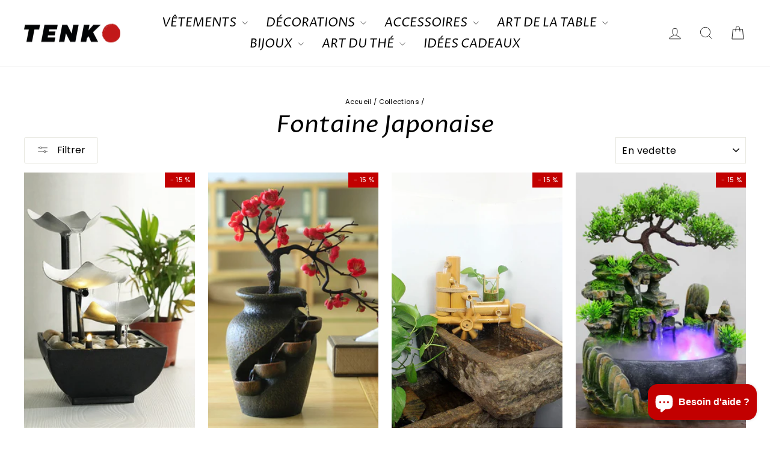

--- FILE ---
content_type: text/html; charset=utf-8
request_url: https://tenko.fr/collections/fontaine-japonaise
body_size: 81558
content:
<!doctype html>
<html class="no-js" lang="fr" dir="ltr">
<head>
	
  <meta charset="utf-8">
  <meta http-equiv="X-UA-Compatible" content="IE=edge,chrome=1">
  <meta name="viewport" content="width=device-width,initial-scale=1">
  <meta name="theme-color" content="#c20000">
  <link rel="canonical" href="https://tenko.fr/collections/fontaine-japonaise">
  <link rel="preconnect" href="https://cdn.shopify.com" crossorigin>
  <link rel="preconnect" href="https://fonts.shopifycdn.com" crossorigin>
  <link rel="dns-prefetch" href="https://productreviews.shopifycdn.com">
  <link rel="dns-prefetch" href="https://ajax.googleapis.com">
  <link rel="dns-prefetch" href="https://maps.googleapis.com">
  <link rel="dns-prefetch" href="https://maps.gstatic.com"><link rel="shortcut icon" href="//tenko.fr/cdn/shop/files/WhatsApp_Image_2025-07-24_a_18.45.49_5e54af8f-removebg-preview_32x32.png?v=1753387396" type="image/png" /><title>Fontaine Japonaise | Tenko
</title>
<meta name="description" content="L&#39;exemple de zénitude japonais par excellence, retrouvez votre Fontaine Japonaise au plus vite et décorez votre jardin afin d&#39;en faire un endroit zen !"><meta property="og:site_name" content="Tenko">
  <meta property="og:url" content="https://tenko.fr/collections/fontaine-japonaise">
  <meta property="og:title" content="Fontaine Japonaise | Tenko">
  <meta property="og:type" content="website">
  <meta property="og:description" content="L&#39;exemple de zénitude japonais par excellence, retrouvez votre Fontaine Japonaise au plus vite et décorez votre jardin afin d&#39;en faire un endroit zen !"><meta property="og:image" content="http://tenko.fr/cdn/shop/collections/fontaine-japonaise.webp?v=1726005063">
    <meta property="og:image:secure_url" content="https://tenko.fr/cdn/shop/collections/fontaine-japonaise.webp?v=1726005063">
    <meta property="og:image:width" content="800">
    <meta property="og:image:height" content="800"><meta name="twitter:site" content="@">
  <meta name="twitter:card" content="summary_large_image">
  <meta name="twitter:title" content="Fontaine Japonaise | Tenko">
  <meta name="twitter:description" content="L&#39;exemple de zénitude japonais par excellence, retrouvez votre Fontaine Japonaise au plus vite et décorez votre jardin afin d&#39;en faire un endroit zen !">
<style data-shopify>@font-face {
  font-family: "Proza Libre";
  font-weight: 400;
  font-style: italic;
  font-display: swap;
  src: url("//tenko.fr/cdn/fonts/proza_libre/prozalibre_i4.fd59a69759c8ff2f0db3fa744a333dc414728870.woff2") format("woff2"),
       url("//tenko.fr/cdn/fonts/proza_libre/prozalibre_i4.27b0ea1cb14275c30318a8a91b6ed8f2d59ab056.woff") format("woff");
}

  @font-face {
  font-family: Poppins;
  font-weight: 400;
  font-style: normal;
  font-display: swap;
  src: url("//tenko.fr/cdn/fonts/poppins/poppins_n4.0ba78fa5af9b0e1a374041b3ceaadf0a43b41362.woff2") format("woff2"),
       url("//tenko.fr/cdn/fonts/poppins/poppins_n4.214741a72ff2596839fc9760ee7a770386cf16ca.woff") format("woff");
}


  @font-face {
  font-family: Poppins;
  font-weight: 600;
  font-style: normal;
  font-display: swap;
  src: url("//tenko.fr/cdn/fonts/poppins/poppins_n6.aa29d4918bc243723d56b59572e18228ed0786f6.woff2") format("woff2"),
       url("//tenko.fr/cdn/fonts/poppins/poppins_n6.5f815d845fe073750885d5b7e619ee00e8111208.woff") format("woff");
}

  @font-face {
  font-family: Poppins;
  font-weight: 400;
  font-style: italic;
  font-display: swap;
  src: url("//tenko.fr/cdn/fonts/poppins/poppins_i4.846ad1e22474f856bd6b81ba4585a60799a9f5d2.woff2") format("woff2"),
       url("//tenko.fr/cdn/fonts/poppins/poppins_i4.56b43284e8b52fc64c1fd271f289a39e8477e9ec.woff") format("woff");
}

  @font-face {
  font-family: Poppins;
  font-weight: 600;
  font-style: italic;
  font-display: swap;
  src: url("//tenko.fr/cdn/fonts/poppins/poppins_i6.bb8044d6203f492888d626dafda3c2999253e8e9.woff2") format("woff2"),
       url("//tenko.fr/cdn/fonts/poppins/poppins_i6.e233dec1a61b1e7dead9f920159eda42280a02c3.woff") format("woff");
}

</style><link href="//tenko.fr/cdn/shop/t/52/assets/theme.css?v=26232798388709972741740216387" rel="stylesheet" type="text/css" media="all" />
  <link href="//tenko.fr/cdn/shop/t/52/assets/custom-styles.css?v=53437321540755161401741707580" rel="stylesheet" type="text/css" media="all" />
<style data-shopify>:root {
    --typeHeaderPrimary: "Proza Libre";
    --typeHeaderFallback: sans-serif;
    --typeHeaderSize: 40px;
    --typeHeaderWeight: 400;
    --typeHeaderLineHeight: 1;
    --typeHeaderSpacing: 0.0em;

    --typeBasePrimary:Poppins;
    --typeBaseFallback:sans-serif;
    --typeBaseSize: 13px;
    --typeBaseWeight: 400;
    --typeBaseSpacing: 0.025em;
    --typeBaseLineHeight: 1.7;
    --typeBaselineHeightMinus01: 1.6;

    --typeCollectionTitle: 20px;

    --iconWeight: 2px;
    --iconLinecaps: miter;

    
        --buttonRadius: 3px;
    

    --colorGridOverlayOpacity: 0.1;
    --colorAnnouncement: #c20000;
    --colorAnnouncementText: #ffffff;

    --colorBody: #ffffff;
    --colorBodyAlpha05: rgba(255, 255, 255, 0.05);
    --colorBodyDim: #f2f2f2;
    --colorBodyLightDim: #fafafa;
    --colorBodyMediumDim: #f5f5f5;


    --colorBorder: #e8e8e1;

    --colorBtnPrimary: #c20000;
    --colorBtnPrimaryLight: #f50000;
    --colorBtnPrimaryDim: #a90000;
    --colorBtnPrimaryText: #ffffff;

    --colorCartDot: #c20000;

    --colorDrawers: #ffffff;
    --colorDrawersDim: #f2f2f2;
    --colorDrawerBorder: #e8e8e1;
    --colorDrawerText: #000000;
    --colorDrawerTextDark: #000000;
    --colorDrawerButton: #c20000;
    --colorDrawerButtonText: #ffffff;

    --colorFooter: #ffffff;
    --colorFooterText: #000000;
    --colorFooterTextAlpha01: #000000;

    --colorGridOverlay: #000000;
    --colorGridOverlayOpacity: 0.1;

    --colorHeaderTextAlpha01: rgba(0, 0, 0, 0.1);

    --colorHeroText: #ffffff;

    --colorSmallImageBg: #ffffff;
    --colorLargeImageBg: #0f0f0f;

    --colorImageOverlay: #000000;
    --colorImageOverlayOpacity: 0.1;
    --colorImageOverlayTextShadow: 0.2;

    --colorLink: #000000;

    --colorModalBg: rgba(230, 230, 230, 0.6);

    --colorNav: #ffffff;
    --colorNavText: #000000;

    --colorPrice: #1c1d1d;

    --colorSaleTag: #1c1d1d;
    --colorSaleTagText: #ffffff;

    --colorTextBody: #000000;
    --colorTextBodyAlpha015: rgba(0, 0, 0, 0.15);
    --colorTextBodyAlpha005: rgba(0, 0, 0, 0.05);
    --colorTextBodyAlpha008: rgba(0, 0, 0, 0.08);
    --colorTextSavings: #C20000;

    --urlIcoSelect: url(//tenko.fr/cdn/shop/t/52/assets/ico-select.svg);
    --urlIcoSelectFooter: url(//tenko.fr/cdn/shop/t/52/assets/ico-select-footer.svg);
    --urlIcoSelectWhite: url(//tenko.fr/cdn/shop/t/52/assets/ico-select-white.svg);

    --grid-gutter: 17px;
    --drawer-gutter: 20px;

    --sizeChartMargin: 25px 0;
    --sizeChartIconMargin: 5px;

    --newsletterReminderPadding: 40px;

    /*Shop Pay Installments*/
    --color-body-text: #000000;
    --color-body: #ffffff;
    --color-bg: #ffffff;
    }

    .placeholder-content {
    background-image: linear-gradient(100deg, #ffffff 40%, #f7f7f7 63%, #ffffff 79%);
    }</style><script>
    document.documentElement.className = document.documentElement.className.replace('no-js', 'js');

    window.theme = window.theme || {};
    theme.routes = {
      home: "/",
      cart: "/cart.js",
      cartPage: "/cart",
      cartAdd: "/cart/add.js",
      cartChange: "/cart/change.js",
      search: "/search",
      predictiveSearch: "/search/suggest"
    };
    theme.strings = {
      soldOut: "Épuisé",
      unavailable: "Non disponible",
      inStockLabel: "En stock",
      oneStockLabel: "",
      otherStockLabel: "",
      willNotShipUntil: "Sera expédié après [date]",
      willBeInStockAfter: "Sera en stock à compter de [date]",
      waitingForStock: "En rupture de stock, expédition prochainement",
      savePrice: "",
      cartEmpty: "Votre panier est vide.",
      cartTermsConfirmation: "Vous devez accepter les termes et conditions de vente pour vérifier",
      searchCollections: "Collections",
      searchPages: "Pages",
      searchArticles: "Des articles",
      productFrom: "À partir de ",
      maxQuantity: "Vous ne pouvez avoir que [quantity] de [title] dans votre panier."
    };
    theme.settings = {
      cartType: "drawer",
      isCustomerTemplate: false,
      moneyFormat: "{{amount_with_comma_separator}}€",
      saveType: "percent",
      productImageSize: "portrait",
      productImageCover: true,
      predictiveSearch: true,
      predictiveSearchType: null,
      predictiveSearchVendor: false,
      predictiveSearchPrice: false,
      quickView: true,
      themeName: 'Impulse',
      themeVersion: "7.6.0"
    };
  </script>

  <script>window.performance && window.performance.mark && window.performance.mark('shopify.content_for_header.start');</script><meta name="facebook-domain-verification" content="4nrj9ipew6x4h8ki64jicew00nb4ey">
<meta name="facebook-domain-verification" content="etkoh4ohlqki0w7xlcxe43g1qh54lh">
<meta name="google-site-verification" content="dwIOjdK5vUwTPaXIuBqSFUnrnv-LvOc3FOBgaIIqXug">
<meta id="shopify-digital-wallet" name="shopify-digital-wallet" content="/47007793303/digital_wallets/dialog">
<meta name="shopify-checkout-api-token" content="87746d0348f1aea52270a1509798b755">
<meta id="in-context-paypal-metadata" data-shop-id="47007793303" data-venmo-supported="false" data-environment="production" data-locale="fr_FR" data-paypal-v4="true" data-currency="EUR">
<link rel="alternate" type="application/atom+xml" title="Feed" href="/collections/fontaine-japonaise.atom" />
<link rel="next" href="/collections/fontaine-japonaise?page=2">
<link rel="alternate" hreflang="x-default" href="https://tenko.fr/collections/fontaine-japonaise">
<link rel="alternate" hreflang="fr" href="https://tenko.fr/collections/fontaine-japonaise">
<link rel="alternate" hreflang="de" href="https://tenko.fr/de/collections/fontaine-japonaise">
<link rel="alternate" hreflang="en" href="https://tenko.fr/en/collections/fontaine-japonaise">
<link rel="alternate" hreflang="de-DE" href="https://tenko.fr/de-de/collections/fontaine-japonaise">
<link rel="alternate" hreflang="en-US" href="https://tenko.fr/en-us/collections/fontaine-japonaise">
<link rel="alternate" hreflang="en-GB" href="https://tenko.fr/en-gb/collections/fontaine-japonaise">
<link rel="alternate" type="application/json+oembed" href="https://tenko.fr/collections/fontaine-japonaise.oembed">
<script async="async" src="/checkouts/internal/preloads.js?locale=fr-FR"></script>
<link rel="preconnect" href="https://shop.app" crossorigin="anonymous">
<script async="async" src="https://shop.app/checkouts/internal/preloads.js?locale=fr-FR&shop_id=47007793303" crossorigin="anonymous"></script>
<script id="apple-pay-shop-capabilities" type="application/json">{"shopId":47007793303,"countryCode":"FR","currencyCode":"EUR","merchantCapabilities":["supports3DS"],"merchantId":"gid:\/\/shopify\/Shop\/47007793303","merchantName":"Tenko","requiredBillingContactFields":["postalAddress","email","phone"],"requiredShippingContactFields":["postalAddress","email","phone"],"shippingType":"shipping","supportedNetworks":["visa","masterCard","amex","maestro"],"total":{"type":"pending","label":"Tenko","amount":"1.00"},"shopifyPaymentsEnabled":true,"supportsSubscriptions":true}</script>
<script id="shopify-features" type="application/json">{"accessToken":"87746d0348f1aea52270a1509798b755","betas":["rich-media-storefront-analytics"],"domain":"tenko.fr","predictiveSearch":true,"shopId":47007793303,"locale":"fr"}</script>
<script>var Shopify = Shopify || {};
Shopify.shop = "tenko-shop.myshopify.com";
Shopify.locale = "fr";
Shopify.currency = {"active":"EUR","rate":"1.0"};
Shopify.country = "FR";
Shopify.theme = {"name":"Nouveau méga menu Thème actuel v7.6.0","id":178784010571,"schema_name":"Impulse","schema_version":"7.6.0","theme_store_id":857,"role":"main"};
Shopify.theme.handle = "null";
Shopify.theme.style = {"id":null,"handle":null};
Shopify.cdnHost = "tenko.fr/cdn";
Shopify.routes = Shopify.routes || {};
Shopify.routes.root = "/";</script>
<script type="module">!function(o){(o.Shopify=o.Shopify||{}).modules=!0}(window);</script>
<script>!function(o){function n(){var o=[];function n(){o.push(Array.prototype.slice.apply(arguments))}return n.q=o,n}var t=o.Shopify=o.Shopify||{};t.loadFeatures=n(),t.autoloadFeatures=n()}(window);</script>
<script>
  window.ShopifyPay = window.ShopifyPay || {};
  window.ShopifyPay.apiHost = "shop.app\/pay";
  window.ShopifyPay.redirectState = null;
</script>
<script id="shop-js-analytics" type="application/json">{"pageType":"collection"}</script>
<script defer="defer" async type="module" src="//tenko.fr/cdn/shopifycloud/shop-js/modules/v2/client.init-shop-cart-sync_C7zOiP7n.fr.esm.js"></script>
<script defer="defer" async type="module" src="//tenko.fr/cdn/shopifycloud/shop-js/modules/v2/chunk.common_CSlijhlg.esm.js"></script>
<script type="module">
  await import("//tenko.fr/cdn/shopifycloud/shop-js/modules/v2/client.init-shop-cart-sync_C7zOiP7n.fr.esm.js");
await import("//tenko.fr/cdn/shopifycloud/shop-js/modules/v2/chunk.common_CSlijhlg.esm.js");

  window.Shopify.SignInWithShop?.initShopCartSync?.({"fedCMEnabled":true,"windoidEnabled":true});

</script>
<script>
  window.Shopify = window.Shopify || {};
  if (!window.Shopify.featureAssets) window.Shopify.featureAssets = {};
  window.Shopify.featureAssets['shop-js'] = {"shop-cart-sync":["modules/v2/client.shop-cart-sync_BnBFXf0_.fr.esm.js","modules/v2/chunk.common_CSlijhlg.esm.js"],"init-fed-cm":["modules/v2/client.init-fed-cm_CSbHcSLQ.fr.esm.js","modules/v2/chunk.common_CSlijhlg.esm.js"],"shop-button":["modules/v2/client.shop-button_DLUKcBRB.fr.esm.js","modules/v2/chunk.common_CSlijhlg.esm.js"],"shop-cash-offers":["modules/v2/client.shop-cash-offers_Cua9cdqh.fr.esm.js","modules/v2/chunk.common_CSlijhlg.esm.js","modules/v2/chunk.modal_C0-OIa6B.esm.js"],"init-windoid":["modules/v2/client.init-windoid_BO2kqg2i.fr.esm.js","modules/v2/chunk.common_CSlijhlg.esm.js"],"init-shop-email-lookup-coordinator":["modules/v2/client.init-shop-email-lookup-coordinator_DcBZTVqR.fr.esm.js","modules/v2/chunk.common_CSlijhlg.esm.js"],"shop-toast-manager":["modules/v2/client.shop-toast-manager_CqHEw2nM.fr.esm.js","modules/v2/chunk.common_CSlijhlg.esm.js"],"shop-login-button":["modules/v2/client.shop-login-button_BQtEoURe.fr.esm.js","modules/v2/chunk.common_CSlijhlg.esm.js","modules/v2/chunk.modal_C0-OIa6B.esm.js"],"avatar":["modules/v2/client.avatar_BTnouDA3.fr.esm.js"],"pay-button":["modules/v2/client.pay-button_DUwpSVMx.fr.esm.js","modules/v2/chunk.common_CSlijhlg.esm.js"],"init-shop-cart-sync":["modules/v2/client.init-shop-cart-sync_C7zOiP7n.fr.esm.js","modules/v2/chunk.common_CSlijhlg.esm.js"],"init-customer-accounts":["modules/v2/client.init-customer-accounts_B0gbzGDF.fr.esm.js","modules/v2/client.shop-login-button_BQtEoURe.fr.esm.js","modules/v2/chunk.common_CSlijhlg.esm.js","modules/v2/chunk.modal_C0-OIa6B.esm.js"],"init-shop-for-new-customer-accounts":["modules/v2/client.init-shop-for-new-customer-accounts_C1ax6gR3.fr.esm.js","modules/v2/client.shop-login-button_BQtEoURe.fr.esm.js","modules/v2/chunk.common_CSlijhlg.esm.js","modules/v2/chunk.modal_C0-OIa6B.esm.js"],"init-customer-accounts-sign-up":["modules/v2/client.init-customer-accounts-sign-up_Dx4tXqtI.fr.esm.js","modules/v2/client.shop-login-button_BQtEoURe.fr.esm.js","modules/v2/chunk.common_CSlijhlg.esm.js","modules/v2/chunk.modal_C0-OIa6B.esm.js"],"checkout-modal":["modules/v2/client.checkout-modal_BZLk86_8.fr.esm.js","modules/v2/chunk.common_CSlijhlg.esm.js","modules/v2/chunk.modal_C0-OIa6B.esm.js"],"shop-follow-button":["modules/v2/client.shop-follow-button_YGA9KtE6.fr.esm.js","modules/v2/chunk.common_CSlijhlg.esm.js","modules/v2/chunk.modal_C0-OIa6B.esm.js"],"lead-capture":["modules/v2/client.lead-capture_BKsxsIKj.fr.esm.js","modules/v2/chunk.common_CSlijhlg.esm.js","modules/v2/chunk.modal_C0-OIa6B.esm.js"],"shop-login":["modules/v2/client.shop-login_s6dWeBr2.fr.esm.js","modules/v2/chunk.common_CSlijhlg.esm.js","modules/v2/chunk.modal_C0-OIa6B.esm.js"],"payment-terms":["modules/v2/client.payment-terms_CTuGCy7C.fr.esm.js","modules/v2/chunk.common_CSlijhlg.esm.js","modules/v2/chunk.modal_C0-OIa6B.esm.js"]};
</script>
<script>(function() {
  var isLoaded = false;
  function asyncLoad() {
    if (isLoaded) return;
    isLoaded = true;
    var urls = ["\/\/cdn.shopify.com\/proxy\/e1102312d9aba32cd361c50549b419db38c6e8df504922f4b0faadff871cb271\/api.goaffpro.com\/loader.js?shop=tenko-shop.myshopify.com\u0026sp-cache-control=cHVibGljLCBtYXgtYWdlPTkwMA","https:\/\/cdn.crazyrocket.io\/widget\/scripts\/crazyrocket.start-cdn.js?id=5f7e5b65117cee153cbff4be\u0026shop=tenko-shop.myshopify.com","https:\/\/d18eg7dreypte5.cloudfront.net\/browse-abandonment\/smsbump_timer.js?shop=tenko-shop.myshopify.com","https:\/\/trust.conversionbear.com\/script?app=trust_badge\u0026shop=tenko-shop.myshopify.com","https:\/\/cdn.hextom.com\/js\/ultimatesalesboost.js?shop=tenko-shop.myshopify.com","https:\/\/app.kiwisizing.com\/web\/js\/dist\/kiwiSizing\/plugin\/SizingPlugin.prod.js?v=330\u0026shop=tenko-shop.myshopify.com","https:\/\/pixel.wetracked.io\/tenko-shop.myshopify.com\/events.js?shop=tenko-shop.myshopify.com"];
    for (var i = 0; i < urls.length; i++) {
      var s = document.createElement('script');
      s.type = 'text/javascript';
      s.async = true;
      s.src = urls[i];
      var x = document.getElementsByTagName('script')[0];
      x.parentNode.insertBefore(s, x);
    }
  };
  if(window.attachEvent) {
    window.attachEvent('onload', asyncLoad);
  } else {
    window.addEventListener('load', asyncLoad, false);
  }
})();</script>
<script id="__st">var __st={"a":47007793303,"offset":3600,"reqid":"19726235-bc0c-4f71-b6cd-46e868548147-1768375132","pageurl":"tenko.fr\/collections\/fontaine-japonaise","u":"6c28becf4fff","p":"collection","rtyp":"collection","rid":287277777078};</script>
<script>window.ShopifyPaypalV4VisibilityTracking = true;</script>
<script id="captcha-bootstrap">!function(){'use strict';const t='contact',e='account',n='new_comment',o=[[t,t],['blogs',n],['comments',n],[t,'customer']],c=[[e,'customer_login'],[e,'guest_login'],[e,'recover_customer_password'],[e,'create_customer']],r=t=>t.map((([t,e])=>`form[action*='/${t}']:not([data-nocaptcha='true']) input[name='form_type'][value='${e}']`)).join(','),a=t=>()=>t?[...document.querySelectorAll(t)].map((t=>t.form)):[];function s(){const t=[...o],e=r(t);return a(e)}const i='password',u='form_key',d=['recaptcha-v3-token','g-recaptcha-response','h-captcha-response',i],f=()=>{try{return window.sessionStorage}catch{return}},m='__shopify_v',_=t=>t.elements[u];function p(t,e,n=!1){try{const o=window.sessionStorage,c=JSON.parse(o.getItem(e)),{data:r}=function(t){const{data:e,action:n}=t;return t[m]||n?{data:e,action:n}:{data:t,action:n}}(c);for(const[e,n]of Object.entries(r))t.elements[e]&&(t.elements[e].value=n);n&&o.removeItem(e)}catch(o){console.error('form repopulation failed',{error:o})}}const l='form_type',E='cptcha';function T(t){t.dataset[E]=!0}const w=window,h=w.document,L='Shopify',v='ce_forms',y='captcha';let A=!1;((t,e)=>{const n=(g='f06e6c50-85a8-45c8-87d0-21a2b65856fe',I='https://cdn.shopify.com/shopifycloud/storefront-forms-hcaptcha/ce_storefront_forms_captcha_hcaptcha.v1.5.2.iife.js',D={infoText:'Protégé par hCaptcha',privacyText:'Confidentialité',termsText:'Conditions'},(t,e,n)=>{const o=w[L][v],c=o.bindForm;if(c)return c(t,g,e,D).then(n);var r;o.q.push([[t,g,e,D],n]),r=I,A||(h.body.append(Object.assign(h.createElement('script'),{id:'captcha-provider',async:!0,src:r})),A=!0)});var g,I,D;w[L]=w[L]||{},w[L][v]=w[L][v]||{},w[L][v].q=[],w[L][y]=w[L][y]||{},w[L][y].protect=function(t,e){n(t,void 0,e),T(t)},Object.freeze(w[L][y]),function(t,e,n,w,h,L){const[v,y,A,g]=function(t,e,n){const i=e?o:[],u=t?c:[],d=[...i,...u],f=r(d),m=r(i),_=r(d.filter((([t,e])=>n.includes(e))));return[a(f),a(m),a(_),s()]}(w,h,L),I=t=>{const e=t.target;return e instanceof HTMLFormElement?e:e&&e.form},D=t=>v().includes(t);t.addEventListener('submit',(t=>{const e=I(t);if(!e)return;const n=D(e)&&!e.dataset.hcaptchaBound&&!e.dataset.recaptchaBound,o=_(e),c=g().includes(e)&&(!o||!o.value);(n||c)&&t.preventDefault(),c&&!n&&(function(t){try{if(!f())return;!function(t){const e=f();if(!e)return;const n=_(t);if(!n)return;const o=n.value;o&&e.removeItem(o)}(t);const e=Array.from(Array(32),(()=>Math.random().toString(36)[2])).join('');!function(t,e){_(t)||t.append(Object.assign(document.createElement('input'),{type:'hidden',name:u})),t.elements[u].value=e}(t,e),function(t,e){const n=f();if(!n)return;const o=[...t.querySelectorAll(`input[type='${i}']`)].map((({name:t})=>t)),c=[...d,...o],r={};for(const[a,s]of new FormData(t).entries())c.includes(a)||(r[a]=s);n.setItem(e,JSON.stringify({[m]:1,action:t.action,data:r}))}(t,e)}catch(e){console.error('failed to persist form',e)}}(e),e.submit())}));const S=(t,e)=>{t&&!t.dataset[E]&&(n(t,e.some((e=>e===t))),T(t))};for(const o of['focusin','change'])t.addEventListener(o,(t=>{const e=I(t);D(e)&&S(e,y())}));const B=e.get('form_key'),M=e.get(l),P=B&&M;t.addEventListener('DOMContentLoaded',(()=>{const t=y();if(P)for(const e of t)e.elements[l].value===M&&p(e,B);[...new Set([...A(),...v().filter((t=>'true'===t.dataset.shopifyCaptcha))])].forEach((e=>S(e,t)))}))}(h,new URLSearchParams(w.location.search),n,t,e,['guest_login'])})(!0,!0)}();</script>
<script integrity="sha256-4kQ18oKyAcykRKYeNunJcIwy7WH5gtpwJnB7kiuLZ1E=" data-source-attribution="shopify.loadfeatures" defer="defer" src="//tenko.fr/cdn/shopifycloud/storefront/assets/storefront/load_feature-a0a9edcb.js" crossorigin="anonymous"></script>
<script crossorigin="anonymous" defer="defer" src="//tenko.fr/cdn/shopifycloud/storefront/assets/shopify_pay/storefront-65b4c6d7.js?v=20250812"></script>
<script data-source-attribution="shopify.dynamic_checkout.dynamic.init">var Shopify=Shopify||{};Shopify.PaymentButton=Shopify.PaymentButton||{isStorefrontPortableWallets:!0,init:function(){window.Shopify.PaymentButton.init=function(){};var t=document.createElement("script");t.src="https://tenko.fr/cdn/shopifycloud/portable-wallets/latest/portable-wallets.fr.js",t.type="module",document.head.appendChild(t)}};
</script>
<script data-source-attribution="shopify.dynamic_checkout.buyer_consent">
  function portableWalletsHideBuyerConsent(e){var t=document.getElementById("shopify-buyer-consent"),n=document.getElementById("shopify-subscription-policy-button");t&&n&&(t.classList.add("hidden"),t.setAttribute("aria-hidden","true"),n.removeEventListener("click",e))}function portableWalletsShowBuyerConsent(e){var t=document.getElementById("shopify-buyer-consent"),n=document.getElementById("shopify-subscription-policy-button");t&&n&&(t.classList.remove("hidden"),t.removeAttribute("aria-hidden"),n.addEventListener("click",e))}window.Shopify?.PaymentButton&&(window.Shopify.PaymentButton.hideBuyerConsent=portableWalletsHideBuyerConsent,window.Shopify.PaymentButton.showBuyerConsent=portableWalletsShowBuyerConsent);
</script>
<script data-source-attribution="shopify.dynamic_checkout.cart.bootstrap">document.addEventListener("DOMContentLoaded",(function(){function t(){return document.querySelector("shopify-accelerated-checkout-cart, shopify-accelerated-checkout")}if(t())Shopify.PaymentButton.init();else{new MutationObserver((function(e,n){t()&&(Shopify.PaymentButton.init(),n.disconnect())})).observe(document.body,{childList:!0,subtree:!0})}}));
</script>
<link id="shopify-accelerated-checkout-styles" rel="stylesheet" media="screen" href="https://tenko.fr/cdn/shopifycloud/portable-wallets/latest/accelerated-checkout-backwards-compat.css" crossorigin="anonymous">
<style id="shopify-accelerated-checkout-cart">
        #shopify-buyer-consent {
  margin-top: 1em;
  display: inline-block;
  width: 100%;
}

#shopify-buyer-consent.hidden {
  display: none;
}

#shopify-subscription-policy-button {
  background: none;
  border: none;
  padding: 0;
  text-decoration: underline;
  font-size: inherit;
  cursor: pointer;
}

#shopify-subscription-policy-button::before {
  box-shadow: none;
}

      </style>

<script>window.performance && window.performance.mark && window.performance.mark('shopify.content_for_header.end');</script>

  <script src="//tenko.fr/cdn/shop/t/52/assets/vendor-scripts-v11.js" defer="defer"></script><link rel="stylesheet" href="//tenko.fr/cdn/shop/t/52/assets/country-flags.css"><script src="//tenko.fr/cdn/shop/t/52/assets/theme.js?v=104180769944361832221740216387" defer="defer"></script>
  <script type="text/javascript">
    (function(c,l,a,r,i,t,y){
        c[a]=c[a]||function(){(c[a].q=c[a].q||[]).push(arguments)};
        t=l.createElement(r);t.async=1;t.src="https://www.clarity.ms/tag/"+i;
        y=l.getElementsByTagName(r)[0];y.parentNode.insertBefore(t,y);
    })(window, document, "clarity", "script", "rpitpdfjrc");
</script>
<!-- BEGIN app block: shopify://apps/pandectes-gdpr/blocks/banner/58c0baa2-6cc1-480c-9ea6-38d6d559556a --><script>
  if (new URL(window.location.href).searchParams.get('trace') === '*') {
    console.log('pandectes metafields', {"banner":{"store":{"id":47007793303,"plan":"basic","theme":"Nouveau méga menu Thème actuel v7.6.0","primaryLocale":"fr","adminMode":false,"headless":false,"storefrontRootDomain":"","checkoutRootDomain":"","storefrontAccessToken":""},"tsPublished":1749548152,"declaration":{"showPurpose":false,"showProvider":false,"declIntroText":"Nous utilisons des cookies pour optimiser les fonctionnalités du site Web, analyser les performances et vous offrir une expérience personnalisée. Certains cookies sont indispensables au bon fonctionnement et au bon fonctionnement du site Web. Ces cookies ne peuvent pas être désactivés. Dans cette fenêtre, vous pouvez gérer vos préférences en matière de cookies.","showDateGenerated":true},"language":{"unpublished":[],"languageMode":"Single","fallbackLanguage":"fr","languageDetection":"browser","languagesSupported":[]},"texts":{"managed":{"headerText":{"fr":"Nous respectons votre vie privée"},"consentText":{"fr":"Ce site utilise des cookies pour vous garantir la meilleure expérience."},"linkText":{"fr":"En savoir plus"},"imprintText":{"fr":"Imprimer"},"googleLinkText":{"fr":"Conditions de confidentialité de Google"},"allowButtonText":{"fr":"J'accepte"},"denyButtonText":{"fr":"Décliner"},"dismissButtonText":{"fr":"D'accord"},"leaveSiteButtonText":{"fr":"Quitter ce site"},"preferencesButtonText":{"fr":"Préférences"},"cookiePolicyText":{"fr":"Politique de cookies"},"preferencesPopupTitleText":{"fr":"Gérer les préférences de consentement"},"preferencesPopupIntroText":{"fr":"Nous utilisons des cookies pour optimiser les fonctionnalités du site Web, analyser les performances et vous offrir une expérience personnalisée. Certains cookies sont indispensables au bon fonctionnement et au bon fonctionnement du site. Ces cookies ne peuvent pas être désactivés. Dans cette fenêtre, vous pouvez gérer votre préférence de cookies."},"preferencesPopupSaveButtonText":{"fr":"Enregistrer les préférences"},"preferencesPopupCloseButtonText":{"fr":"proche"},"preferencesPopupAcceptAllButtonText":{"fr":"Accepter tout"},"preferencesPopupRejectAllButtonText":{"fr":"Tout rejeter"},"cookiesDetailsText":{"fr":"Détails des cookies"},"preferencesPopupAlwaysAllowedText":{"fr":"Toujours activé"},"accessSectionParagraphText":{"fr":"Vous avez le droit de pouvoir accéder à vos données à tout moment."},"accessSectionTitleText":{"fr":"Portabilité des données"},"accessSectionAccountInfoActionText":{"fr":"Données personnelles"},"accessSectionDownloadReportActionText":{"fr":"Tout télécharger"},"accessSectionGDPRRequestsActionText":{"fr":"Demandes des personnes concernées"},"accessSectionOrdersRecordsActionText":{"fr":"Ordres"},"rectificationSectionParagraphText":{"fr":"Vous avez le droit de demander la mise à jour de vos données chaque fois que vous le jugez approprié."},"rectificationSectionTitleText":{"fr":"Rectification des données"},"rectificationCommentPlaceholder":{"fr":"Décrivez ce que vous souhaitez mettre à jour"},"rectificationCommentValidationError":{"fr":"Un commentaire est requis"},"rectificationSectionEditAccountActionText":{"fr":"Demander une mise à jour"},"erasureSectionTitleText":{"fr":"Droit à l'oubli"},"erasureSectionParagraphText":{"fr":"Vous avez le droit de demander que toutes vos données soient effacées. Après cela, vous ne pourrez plus accéder à votre compte."},"erasureSectionRequestDeletionActionText":{"fr":"Demander la suppression des données personnelles"},"consentDate":{"fr":"Date de consentement"},"consentId":{"fr":"ID de consentement"},"consentSectionChangeConsentActionText":{"fr":"Modifier la préférence de consentement"},"consentSectionConsentedText":{"fr":"Vous avez consenti à la politique de cookies de ce site Web sur"},"consentSectionNoConsentText":{"fr":"Vous n'avez pas consenti à la politique de cookies de ce site Web."},"consentSectionTitleText":{"fr":"Votre consentement aux cookies"},"consentStatus":{"fr":"Préférence de consentement"},"confirmationFailureMessage":{"fr":"Votre demande n'a pas été vérifiée. Veuillez réessayer et si le problème persiste, contactez le propriétaire du magasin pour obtenir de l'aide"},"confirmationFailureTitle":{"fr":"Un problème est survenu"},"confirmationSuccessMessage":{"fr":"Nous reviendrons rapidement vers vous quant à votre demande."},"confirmationSuccessTitle":{"fr":"Votre demande est vérifiée"},"guestsSupportEmailFailureMessage":{"fr":"Votre demande n'a pas été soumise. Veuillez réessayer et si le problème persiste, contactez le propriétaire du magasin pour obtenir de l'aide."},"guestsSupportEmailFailureTitle":{"fr":"Un problème est survenu"},"guestsSupportEmailPlaceholder":{"fr":"Adresse e-mail"},"guestsSupportEmailSuccessMessage":{"fr":"Si vous êtes inscrit en tant que client de ce magasin, vous recevrez bientôt un e-mail avec des instructions sur la marche à suivre."},"guestsSupportEmailSuccessTitle":{"fr":"Merci pour votre requête"},"guestsSupportEmailValidationError":{"fr":"L'email n'est pas valide"},"guestsSupportInfoText":{"fr":"Veuillez vous connecter avec votre compte client pour continuer."},"submitButton":{"fr":"Soumettre"},"submittingButton":{"fr":"Soumission..."},"cancelButton":{"fr":"Annuler"},"declIntroText":{"fr":"Nous utilisons des cookies pour optimiser les fonctionnalités du site Web, analyser les performances et vous offrir une expérience personnalisée. Certains cookies sont indispensables au bon fonctionnement et au bon fonctionnement du site Web. Ces cookies ne peuvent pas être désactivés. Dans cette fenêtre, vous pouvez gérer vos préférences en matière de cookies."},"declName":{"fr":"Nom"},"declPurpose":{"fr":"But"},"declType":{"fr":"Type"},"declRetention":{"fr":"Rétention"},"declProvider":{"fr":"Fournisseur"},"declFirstParty":{"fr":"Première partie"},"declThirdParty":{"fr":"Tierce partie"},"declSeconds":{"fr":"secondes"},"declMinutes":{"fr":"minutes"},"declHours":{"fr":"heures"},"declDays":{"fr":"jours"},"declMonths":{"fr":"mois"},"declYears":{"fr":"années"},"declSession":{"fr":"Session"},"declDomain":{"fr":"Domaine"},"declPath":{"fr":"Chemin"}},"categories":{"strictlyNecessaryCookiesTitleText":{"fr":"Cookies strictement nécessaires"},"strictlyNecessaryCookiesDescriptionText":{"fr":"Ces cookies sont essentiels pour vous permettre de vous déplacer sur le site Web et d'utiliser ses fonctionnalités, telles que l'accès aux zones sécurisées du site Web. Le site Web ne peut pas fonctionner correctement sans ces cookies."},"functionalityCookiesTitleText":{"fr":"Cookies fonctionnels"},"functionalityCookiesDescriptionText":{"fr":"Ces cookies permettent au site de fournir des fonctionnalités et une personnalisation améliorées. Ils peuvent être définis par nous ou par des fournisseurs tiers dont nous avons ajouté les services à nos pages. Si vous n'autorisez pas ces cookies, certains ou tous ces services peuvent ne pas fonctionner correctement."},"performanceCookiesTitleText":{"fr":"Cookies de performances"},"performanceCookiesDescriptionText":{"fr":"Ces cookies nous permettent de surveiller et d'améliorer les performances de notre site Web. Par exemple, ils nous permettent de compter les visites, d'identifier les sources de trafic et de voir quelles parties du site sont les plus populaires."},"targetingCookiesTitleText":{"fr":"Ciblage des cookies"},"targetingCookiesDescriptionText":{"fr":"Ces cookies peuvent être installés via notre site par nos partenaires publicitaires. Ils peuvent être utilisés par ces sociétés pour établir un profil de vos intérêts et vous montrer des publicités pertinentes sur d'autres sites. Ils ne stockent pas directement d'informations personnelles, mais sont basés sur l'identification unique de votre navigateur et de votre appareil Internet. Si vous n'autorisez pas ces cookies, vous bénéficierez d'une publicité moins ciblée."},"unclassifiedCookiesTitleText":{"fr":"Cookies non classés"},"unclassifiedCookiesDescriptionText":{"fr":"Les cookies non classés sont des cookies que nous sommes en train de classer avec les fournisseurs de cookies individuels."}},"auto":{}},"library":{"previewMode":false,"fadeInTimeout":0,"defaultBlocked":7,"showLink":true,"showImprintLink":false,"showGoogleLink":false,"enabled":true,"cookie":{"expiryDays":365,"secure":true,"domain":""},"dismissOnScroll":false,"dismissOnWindowClick":false,"dismissOnTimeout":false,"palette":{"popup":{"background":"#AA0000","backgroundForCalculations":{"a":1,"b":0,"g":0,"r":170},"text":"#FFFFFF"},"button":{"background":"transparent","backgroundForCalculations":{"a":1,"b":255,"g":255,"r":255},"text":"#FFFFFF","textForCalculation":{"a":1,"b":255,"g":255,"r":255},"border":"#FFFFFF"}},"content":{"href":"https:\/\/tenko.fr\/pages\/gdpr-politique-confidentialite","imprintHref":"\/","close":"\u0026#10005;","target":"","logo":""},"window":"\u003cdiv role=\"dialog\" aria-live=\"polite\" aria-label=\"cookieconsent\" aria-describedby=\"cookieconsent:desc\" id=\"pandectes-banner\" class=\"cc-window-wrapper cc-bottom-wrapper\"\u003e\u003cdiv class=\"pd-cookie-banner-window cc-window {{classes}}\"\u003e\u003c!--googleoff: all--\u003e{{children}}\u003c!--googleon: all--\u003e\u003c\/div\u003e\u003c\/div\u003e","compliance":{"opt-both":"\u003cdiv class=\"cc-compliance cc-highlight\"\u003e{{deny}}{{allow}}\u003c\/div\u003e"},"type":"opt-both","layouts":{"basic":"{{messagelink}}{{compliance}}{{close}}"},"position":"bottom","theme":"wired","revokable":false,"animateRevokable":false,"revokableReset":false,"revokableLogoUrl":"https:\/\/tenko-shop.myshopify.com\/cdn\/shop\/files\/pandectes-reopen-logo.png","revokablePlacement":"bottom-left","revokableMarginHorizontal":15,"revokableMarginVertical":15,"static":false,"autoAttach":true,"hasTransition":true,"blacklistPage":[""],"elements":{"close":"\u003cbutton aria-label=\"close\" type=\"button\" tabindex=\"0\" class=\"cc-close\"\u003e{{close}}\u003c\/button\u003e","dismiss":"\u003cbutton type=\"button\" tabindex=\"0\" class=\"cc-btn cc-btn-decision cc-dismiss\"\u003e{{dismiss}}\u003c\/button\u003e","allow":"\u003cbutton type=\"button\" tabindex=\"0\" class=\"cc-btn cc-btn-decision cc-allow\"\u003e{{allow}}\u003c\/button\u003e","deny":"\u003cbutton type=\"button\" tabindex=\"0\" class=\"cc-btn cc-btn-decision cc-deny\"\u003e{{deny}}\u003c\/button\u003e","preferences":"\u003cbutton tabindex=\"0\" type=\"button\" class=\"cc-btn cc-settings\" onclick=\"Pandectes.fn.openPreferences()\"\u003e{{preferences}}\u003c\/button\u003e"}},"geolocation":{"auOnly":false,"brOnly":false,"caOnly":false,"chOnly":false,"euOnly":false,"jpOnly":false,"nzOnly":false,"thOnly":false,"zaOnly":false,"canadaOnly":false,"globalVisibility":true},"dsr":{"guestsSupport":false,"accessSectionDownloadReportAuto":false},"banner":{"resetTs":1718288111,"extraCss":"        .cc-banner-logo {max-width: 24em!important;}    @media(min-width: 768px) {.cc-window.cc-floating{max-width: 24em!important;width: 24em!important;}}    .cc-message, .pd-cookie-banner-window .cc-header, .cc-logo {text-align: left}    .cc-window-wrapper{z-index: 2147483647;}    .cc-window{z-index: 2147483647;font-family: inherit;}    .pd-cookie-banner-window .cc-header{font-family: inherit;}    .pd-cp-ui{font-family: inherit; background-color: #AA0000;color:#FFFFFF;}    button.pd-cp-btn, a.pd-cp-btn{}    input + .pd-cp-preferences-slider{background-color: rgba(255, 255, 255, 0.3)}    .pd-cp-scrolling-section::-webkit-scrollbar{background-color: rgba(255, 255, 255, 0.3)}    input:checked + .pd-cp-preferences-slider{background-color: rgba(255, 255, 255, 1)}    .pd-cp-scrolling-section::-webkit-scrollbar-thumb {background-color: rgba(255, 255, 255, 1)}    .pd-cp-ui-close{color:#FFFFFF;}    .pd-cp-preferences-slider:before{background-color: #AA0000}    .pd-cp-title:before {border-color: #FFFFFF!important}    .pd-cp-preferences-slider{background-color:#FFFFFF}    .pd-cp-toggle{color:#FFFFFF!important}    @media(max-width:699px) {.pd-cp-ui-close-top svg {fill: #FFFFFF}}    .pd-cp-toggle:hover,.pd-cp-toggle:visited,.pd-cp-toggle:active{color:#FFFFFF!important}    .pd-cookie-banner-window {box-shadow: 0 0 18px rgb(0 0 0 \/ 20%);}  ","customJavascript":{"useButtons":true},"showPoweredBy":false,"logoHeight":40,"revokableTrigger":false,"hybridStrict":false,"cookiesBlockedByDefault":"7","isActive":true,"implicitSavePreferences":false,"cookieIcon":false,"blockBots":false,"showCookiesDetails":true,"hasTransition":true,"blockingPage":false,"showOnlyLandingPage":false,"leaveSiteUrl":"https:\/\/www.google.com","linkRespectStoreLang":false},"cookies":{"0":[{"name":"localization","type":"http","domain":"tenko.fr","path":"\/","provider":"Shopify","firstParty":true,"retention":"1 year(s)","expires":1,"unit":"declYears","purpose":{"fr":"Localisation de boutique Shopify"}},{"name":"secure_customer_sig","type":"http","domain":"tenko.fr","path":"\/","provider":"Shopify","firstParty":true,"retention":"1 year(s)","expires":1,"unit":"declYears","purpose":{"fr":"Utilisé en relation avec la connexion client."}},{"name":"_tracking_consent","type":"http","domain":".tenko.fr","path":"\/","provider":"Shopify","firstParty":true,"retention":"1 year(s)","expires":1,"unit":"declYears","purpose":{"fr":"Préférences de suivi."}},{"name":"_cmp_a","type":"http","domain":".tenko.fr","path":"\/","provider":"Shopify","firstParty":true,"retention":"1 day(s)","expires":1,"unit":"declDays","purpose":{"fr":"Utilisé pour gérer les paramètres de confidentialité des clients."}},{"name":"keep_alive","type":"http","domain":"tenko.fr","path":"\/","provider":"Shopify","firstParty":true,"retention":"30 minute(s)","expires":30,"unit":"declMinutes","purpose":{"fr":"Utilisé en relation avec la localisation de l'acheteur."}}],"1":[],"2":[{"name":"_gid","type":"http","domain":".tenko.fr","path":"\/","provider":"Google","firstParty":true,"retention":"1 day(s)","expires":1,"unit":"declDays","purpose":{"fr":"Le cookie est placé par Google Analytics pour compter et suivre les pages vues."}},{"name":"_gat","type":"http","domain":".tenko.fr","path":"\/","provider":"Google","firstParty":true,"retention":"1 minute(s)","expires":1,"unit":"declMinutes","purpose":{"fr":"Le cookie est placé par Google Analytics pour filtrer les requêtes des bots."}},{"name":"_ga","type":"http","domain":".tenko.fr","path":"\/","provider":"Google","firstParty":true,"retention":"1 year(s)","expires":1,"unit":"declYears","purpose":{"fr":"Le cookie est défini par Google Analytics avec une fonctionnalité inconnue"}},{"name":"pf_stc","type":"http","domain":".tenko.fr","path":"\/","provider":"OneStore","firstParty":true,"retention":"5 minute(s)","expires":5,"unit":"declMinutes","purpose":{"fr":"Utilisé par OneStore pour la preuve sociale de leur application."}},{"name":"pf_ptc_-1443371496","type":"http","domain":".tenko.fr","path":"\/","provider":"OneStore","firstParty":true,"retention":"5 minute(s)","expires":5,"unit":"declMinutes","purpose":{"fr":""}},{"name":"pf_ptc_168618612","type":"http","domain":".tenko.fr","path":"\/","provider":"OneStore","firstParty":true,"retention":"5 minute(s)","expires":5,"unit":"declMinutes","purpose":{"fr":""}},{"name":"_ga_5QTVGP4SFB","type":"http","domain":".tenko.fr","path":"\/","provider":"Google","firstParty":true,"retention":"1 year(s)","expires":1,"unit":"declYears","purpose":{"fr":""}},{"name":"proof-factor-user-85d33160-118a-40c0-b0f8-38c74ba4b355-all-time-data","type":"http","domain":".tenko.fr","path":"\/","provider":"OneStore","firstParty":true,"retention":"1 year(s)","expires":1,"unit":"declYears","purpose":{"fr":""}},{"name":"pf_ptc_46451663","type":"http","domain":".tenko.fr","path":"\/","provider":"OneStore","firstParty":true,"retention":"5 minute(s)","expires":5,"unit":"declMinutes","purpose":{"fr":""}},{"name":"pf_ptc_101592376","type":"http","domain":".tenko.fr","path":"\/","provider":"OneStore","firstParty":true,"retention":"5 minute(s)","expires":5,"unit":"declMinutes","purpose":{"fr":""}}],"4":[],"8":[{"name":"_shopify_essential","type":"http","domain":"tenko.fr","path":"\/","provider":"Unknown","firstParty":true,"retention":"1 year(s)","expires":1,"unit":"declYears","purpose":{"fr":""}}]},"blocker":{"isActive":false,"googleConsentMode":{"id":"","analyticsId":"","adwordsId":"","isActive":false,"adStorageCategory":4,"analyticsStorageCategory":2,"personalizationStorageCategory":1,"functionalityStorageCategory":1,"customEvent":false,"securityStorageCategory":0,"redactData":false,"urlPassthrough":false,"dataLayerProperty":"dataLayer","waitForUpdate":0,"useNativeChannel":false},"facebookPixel":{"id":"","isActive":false,"ldu":false},"microsoft":{},"rakuten":{"isActive":false,"cmp":false,"ccpa":false},"klaviyoIsActive":false,"gpcIsActive":false,"defaultBlocked":7,"patterns":{"whiteList":[],"blackList":{"1":[],"2":[],"4":[],"8":[]},"iframesWhiteList":[],"iframesBlackList":{"1":[],"2":[],"4":[],"8":[]},"beaconsWhiteList":[],"beaconsBlackList":{"1":[],"2":[],"4":[],"8":[]}}}},"hasRules":false,"tcfIsActive":false});
  }
</script>

  
    
      <!-- TCF is active, scripts are loaded above -->
      
      <script>
        
          window.PandectesSettings = {"store":{"id":47007793303,"plan":"basic","theme":"Nouveau méga menu Thème actuel v7.6.0","primaryLocale":"fr","adminMode":false,"headless":false,"storefrontRootDomain":"","checkoutRootDomain":"","storefrontAccessToken":""},"tsPublished":1749548152,"declaration":{"showPurpose":false,"showProvider":false,"declIntroText":"Nous utilisons des cookies pour optimiser les fonctionnalités du site Web, analyser les performances et vous offrir une expérience personnalisée. Certains cookies sont indispensables au bon fonctionnement et au bon fonctionnement du site Web. Ces cookies ne peuvent pas être désactivés. Dans cette fenêtre, vous pouvez gérer vos préférences en matière de cookies.","showDateGenerated":true},"language":{"unpublished":[],"languageMode":"Single","fallbackLanguage":"fr","languageDetection":"browser","languagesSupported":[]},"texts":{"managed":{"headerText":{"fr":"Nous respectons votre vie privée"},"consentText":{"fr":"Ce site utilise des cookies pour vous garantir la meilleure expérience."},"linkText":{"fr":"En savoir plus"},"imprintText":{"fr":"Imprimer"},"googleLinkText":{"fr":"Conditions de confidentialité de Google"},"allowButtonText":{"fr":"J'accepte"},"denyButtonText":{"fr":"Décliner"},"dismissButtonText":{"fr":"D'accord"},"leaveSiteButtonText":{"fr":"Quitter ce site"},"preferencesButtonText":{"fr":"Préférences"},"cookiePolicyText":{"fr":"Politique de cookies"},"preferencesPopupTitleText":{"fr":"Gérer les préférences de consentement"},"preferencesPopupIntroText":{"fr":"Nous utilisons des cookies pour optimiser les fonctionnalités du site Web, analyser les performances et vous offrir une expérience personnalisée. Certains cookies sont indispensables au bon fonctionnement et au bon fonctionnement du site. Ces cookies ne peuvent pas être désactivés. Dans cette fenêtre, vous pouvez gérer votre préférence de cookies."},"preferencesPopupSaveButtonText":{"fr":"Enregistrer les préférences"},"preferencesPopupCloseButtonText":{"fr":"proche"},"preferencesPopupAcceptAllButtonText":{"fr":"Accepter tout"},"preferencesPopupRejectAllButtonText":{"fr":"Tout rejeter"},"cookiesDetailsText":{"fr":"Détails des cookies"},"preferencesPopupAlwaysAllowedText":{"fr":"Toujours activé"},"accessSectionParagraphText":{"fr":"Vous avez le droit de pouvoir accéder à vos données à tout moment."},"accessSectionTitleText":{"fr":"Portabilité des données"},"accessSectionAccountInfoActionText":{"fr":"Données personnelles"},"accessSectionDownloadReportActionText":{"fr":"Tout télécharger"},"accessSectionGDPRRequestsActionText":{"fr":"Demandes des personnes concernées"},"accessSectionOrdersRecordsActionText":{"fr":"Ordres"},"rectificationSectionParagraphText":{"fr":"Vous avez le droit de demander la mise à jour de vos données chaque fois que vous le jugez approprié."},"rectificationSectionTitleText":{"fr":"Rectification des données"},"rectificationCommentPlaceholder":{"fr":"Décrivez ce que vous souhaitez mettre à jour"},"rectificationCommentValidationError":{"fr":"Un commentaire est requis"},"rectificationSectionEditAccountActionText":{"fr":"Demander une mise à jour"},"erasureSectionTitleText":{"fr":"Droit à l'oubli"},"erasureSectionParagraphText":{"fr":"Vous avez le droit de demander que toutes vos données soient effacées. Après cela, vous ne pourrez plus accéder à votre compte."},"erasureSectionRequestDeletionActionText":{"fr":"Demander la suppression des données personnelles"},"consentDate":{"fr":"Date de consentement"},"consentId":{"fr":"ID de consentement"},"consentSectionChangeConsentActionText":{"fr":"Modifier la préférence de consentement"},"consentSectionConsentedText":{"fr":"Vous avez consenti à la politique de cookies de ce site Web sur"},"consentSectionNoConsentText":{"fr":"Vous n'avez pas consenti à la politique de cookies de ce site Web."},"consentSectionTitleText":{"fr":"Votre consentement aux cookies"},"consentStatus":{"fr":"Préférence de consentement"},"confirmationFailureMessage":{"fr":"Votre demande n'a pas été vérifiée. Veuillez réessayer et si le problème persiste, contactez le propriétaire du magasin pour obtenir de l'aide"},"confirmationFailureTitle":{"fr":"Un problème est survenu"},"confirmationSuccessMessage":{"fr":"Nous reviendrons rapidement vers vous quant à votre demande."},"confirmationSuccessTitle":{"fr":"Votre demande est vérifiée"},"guestsSupportEmailFailureMessage":{"fr":"Votre demande n'a pas été soumise. Veuillez réessayer et si le problème persiste, contactez le propriétaire du magasin pour obtenir de l'aide."},"guestsSupportEmailFailureTitle":{"fr":"Un problème est survenu"},"guestsSupportEmailPlaceholder":{"fr":"Adresse e-mail"},"guestsSupportEmailSuccessMessage":{"fr":"Si vous êtes inscrit en tant que client de ce magasin, vous recevrez bientôt un e-mail avec des instructions sur la marche à suivre."},"guestsSupportEmailSuccessTitle":{"fr":"Merci pour votre requête"},"guestsSupportEmailValidationError":{"fr":"L'email n'est pas valide"},"guestsSupportInfoText":{"fr":"Veuillez vous connecter avec votre compte client pour continuer."},"submitButton":{"fr":"Soumettre"},"submittingButton":{"fr":"Soumission..."},"cancelButton":{"fr":"Annuler"},"declIntroText":{"fr":"Nous utilisons des cookies pour optimiser les fonctionnalités du site Web, analyser les performances et vous offrir une expérience personnalisée. Certains cookies sont indispensables au bon fonctionnement et au bon fonctionnement du site Web. Ces cookies ne peuvent pas être désactivés. Dans cette fenêtre, vous pouvez gérer vos préférences en matière de cookies."},"declName":{"fr":"Nom"},"declPurpose":{"fr":"But"},"declType":{"fr":"Type"},"declRetention":{"fr":"Rétention"},"declProvider":{"fr":"Fournisseur"},"declFirstParty":{"fr":"Première partie"},"declThirdParty":{"fr":"Tierce partie"},"declSeconds":{"fr":"secondes"},"declMinutes":{"fr":"minutes"},"declHours":{"fr":"heures"},"declDays":{"fr":"jours"},"declMonths":{"fr":"mois"},"declYears":{"fr":"années"},"declSession":{"fr":"Session"},"declDomain":{"fr":"Domaine"},"declPath":{"fr":"Chemin"}},"categories":{"strictlyNecessaryCookiesTitleText":{"fr":"Cookies strictement nécessaires"},"strictlyNecessaryCookiesDescriptionText":{"fr":"Ces cookies sont essentiels pour vous permettre de vous déplacer sur le site Web et d'utiliser ses fonctionnalités, telles que l'accès aux zones sécurisées du site Web. Le site Web ne peut pas fonctionner correctement sans ces cookies."},"functionalityCookiesTitleText":{"fr":"Cookies fonctionnels"},"functionalityCookiesDescriptionText":{"fr":"Ces cookies permettent au site de fournir des fonctionnalités et une personnalisation améliorées. Ils peuvent être définis par nous ou par des fournisseurs tiers dont nous avons ajouté les services à nos pages. Si vous n'autorisez pas ces cookies, certains ou tous ces services peuvent ne pas fonctionner correctement."},"performanceCookiesTitleText":{"fr":"Cookies de performances"},"performanceCookiesDescriptionText":{"fr":"Ces cookies nous permettent de surveiller et d'améliorer les performances de notre site Web. Par exemple, ils nous permettent de compter les visites, d'identifier les sources de trafic et de voir quelles parties du site sont les plus populaires."},"targetingCookiesTitleText":{"fr":"Ciblage des cookies"},"targetingCookiesDescriptionText":{"fr":"Ces cookies peuvent être installés via notre site par nos partenaires publicitaires. Ils peuvent être utilisés par ces sociétés pour établir un profil de vos intérêts et vous montrer des publicités pertinentes sur d'autres sites. Ils ne stockent pas directement d'informations personnelles, mais sont basés sur l'identification unique de votre navigateur et de votre appareil Internet. Si vous n'autorisez pas ces cookies, vous bénéficierez d'une publicité moins ciblée."},"unclassifiedCookiesTitleText":{"fr":"Cookies non classés"},"unclassifiedCookiesDescriptionText":{"fr":"Les cookies non classés sont des cookies que nous sommes en train de classer avec les fournisseurs de cookies individuels."}},"auto":{}},"library":{"previewMode":false,"fadeInTimeout":0,"defaultBlocked":7,"showLink":true,"showImprintLink":false,"showGoogleLink":false,"enabled":true,"cookie":{"expiryDays":365,"secure":true,"domain":""},"dismissOnScroll":false,"dismissOnWindowClick":false,"dismissOnTimeout":false,"palette":{"popup":{"background":"#AA0000","backgroundForCalculations":{"a":1,"b":0,"g":0,"r":170},"text":"#FFFFFF"},"button":{"background":"transparent","backgroundForCalculations":{"a":1,"b":255,"g":255,"r":255},"text":"#FFFFFF","textForCalculation":{"a":1,"b":255,"g":255,"r":255},"border":"#FFFFFF"}},"content":{"href":"https://tenko.fr/pages/gdpr-politique-confidentialite","imprintHref":"/","close":"&#10005;","target":"","logo":""},"window":"<div role=\"dialog\" aria-live=\"polite\" aria-label=\"cookieconsent\" aria-describedby=\"cookieconsent:desc\" id=\"pandectes-banner\" class=\"cc-window-wrapper cc-bottom-wrapper\"><div class=\"pd-cookie-banner-window cc-window {{classes}}\"><!--googleoff: all-->{{children}}<!--googleon: all--></div></div>","compliance":{"opt-both":"<div class=\"cc-compliance cc-highlight\">{{deny}}{{allow}}</div>"},"type":"opt-both","layouts":{"basic":"{{messagelink}}{{compliance}}{{close}}"},"position":"bottom","theme":"wired","revokable":false,"animateRevokable":false,"revokableReset":false,"revokableLogoUrl":"https://tenko-shop.myshopify.com/cdn/shop/files/pandectes-reopen-logo.png","revokablePlacement":"bottom-left","revokableMarginHorizontal":15,"revokableMarginVertical":15,"static":false,"autoAttach":true,"hasTransition":true,"blacklistPage":[""],"elements":{"close":"<button aria-label=\"close\" type=\"button\" tabindex=\"0\" class=\"cc-close\">{{close}}</button>","dismiss":"<button type=\"button\" tabindex=\"0\" class=\"cc-btn cc-btn-decision cc-dismiss\">{{dismiss}}</button>","allow":"<button type=\"button\" tabindex=\"0\" class=\"cc-btn cc-btn-decision cc-allow\">{{allow}}</button>","deny":"<button type=\"button\" tabindex=\"0\" class=\"cc-btn cc-btn-decision cc-deny\">{{deny}}</button>","preferences":"<button tabindex=\"0\" type=\"button\" class=\"cc-btn cc-settings\" onclick=\"Pandectes.fn.openPreferences()\">{{preferences}}</button>"}},"geolocation":{"auOnly":false,"brOnly":false,"caOnly":false,"chOnly":false,"euOnly":false,"jpOnly":false,"nzOnly":false,"thOnly":false,"zaOnly":false,"canadaOnly":false,"globalVisibility":true},"dsr":{"guestsSupport":false,"accessSectionDownloadReportAuto":false},"banner":{"resetTs":1718288111,"extraCss":"        .cc-banner-logo {max-width: 24em!important;}    @media(min-width: 768px) {.cc-window.cc-floating{max-width: 24em!important;width: 24em!important;}}    .cc-message, .pd-cookie-banner-window .cc-header, .cc-logo {text-align: left}    .cc-window-wrapper{z-index: 2147483647;}    .cc-window{z-index: 2147483647;font-family: inherit;}    .pd-cookie-banner-window .cc-header{font-family: inherit;}    .pd-cp-ui{font-family: inherit; background-color: #AA0000;color:#FFFFFF;}    button.pd-cp-btn, a.pd-cp-btn{}    input + .pd-cp-preferences-slider{background-color: rgba(255, 255, 255, 0.3)}    .pd-cp-scrolling-section::-webkit-scrollbar{background-color: rgba(255, 255, 255, 0.3)}    input:checked + .pd-cp-preferences-slider{background-color: rgba(255, 255, 255, 1)}    .pd-cp-scrolling-section::-webkit-scrollbar-thumb {background-color: rgba(255, 255, 255, 1)}    .pd-cp-ui-close{color:#FFFFFF;}    .pd-cp-preferences-slider:before{background-color: #AA0000}    .pd-cp-title:before {border-color: #FFFFFF!important}    .pd-cp-preferences-slider{background-color:#FFFFFF}    .pd-cp-toggle{color:#FFFFFF!important}    @media(max-width:699px) {.pd-cp-ui-close-top svg {fill: #FFFFFF}}    .pd-cp-toggle:hover,.pd-cp-toggle:visited,.pd-cp-toggle:active{color:#FFFFFF!important}    .pd-cookie-banner-window {box-shadow: 0 0 18px rgb(0 0 0 / 20%);}  ","customJavascript":{"useButtons":true},"showPoweredBy":false,"logoHeight":40,"revokableTrigger":false,"hybridStrict":false,"cookiesBlockedByDefault":"7","isActive":true,"implicitSavePreferences":false,"cookieIcon":false,"blockBots":false,"showCookiesDetails":true,"hasTransition":true,"blockingPage":false,"showOnlyLandingPage":false,"leaveSiteUrl":"https://www.google.com","linkRespectStoreLang":false},"cookies":{"0":[{"name":"localization","type":"http","domain":"tenko.fr","path":"/","provider":"Shopify","firstParty":true,"retention":"1 year(s)","expires":1,"unit":"declYears","purpose":{"fr":"Localisation de boutique Shopify"}},{"name":"secure_customer_sig","type":"http","domain":"tenko.fr","path":"/","provider":"Shopify","firstParty":true,"retention":"1 year(s)","expires":1,"unit":"declYears","purpose":{"fr":"Utilisé en relation avec la connexion client."}},{"name":"_tracking_consent","type":"http","domain":".tenko.fr","path":"/","provider":"Shopify","firstParty":true,"retention":"1 year(s)","expires":1,"unit":"declYears","purpose":{"fr":"Préférences de suivi."}},{"name":"_cmp_a","type":"http","domain":".tenko.fr","path":"/","provider":"Shopify","firstParty":true,"retention":"1 day(s)","expires":1,"unit":"declDays","purpose":{"fr":"Utilisé pour gérer les paramètres de confidentialité des clients."}},{"name":"keep_alive","type":"http","domain":"tenko.fr","path":"/","provider":"Shopify","firstParty":true,"retention":"30 minute(s)","expires":30,"unit":"declMinutes","purpose":{"fr":"Utilisé en relation avec la localisation de l'acheteur."}}],"1":[],"2":[{"name":"_gid","type":"http","domain":".tenko.fr","path":"/","provider":"Google","firstParty":true,"retention":"1 day(s)","expires":1,"unit":"declDays","purpose":{"fr":"Le cookie est placé par Google Analytics pour compter et suivre les pages vues."}},{"name":"_gat","type":"http","domain":".tenko.fr","path":"/","provider":"Google","firstParty":true,"retention":"1 minute(s)","expires":1,"unit":"declMinutes","purpose":{"fr":"Le cookie est placé par Google Analytics pour filtrer les requêtes des bots."}},{"name":"_ga","type":"http","domain":".tenko.fr","path":"/","provider":"Google","firstParty":true,"retention":"1 year(s)","expires":1,"unit":"declYears","purpose":{"fr":"Le cookie est défini par Google Analytics avec une fonctionnalité inconnue"}},{"name":"pf_stc","type":"http","domain":".tenko.fr","path":"/","provider":"OneStore","firstParty":true,"retention":"5 minute(s)","expires":5,"unit":"declMinutes","purpose":{"fr":"Utilisé par OneStore pour la preuve sociale de leur application."}},{"name":"pf_ptc_-1443371496","type":"http","domain":".tenko.fr","path":"/","provider":"OneStore","firstParty":true,"retention":"5 minute(s)","expires":5,"unit":"declMinutes","purpose":{"fr":""}},{"name":"pf_ptc_168618612","type":"http","domain":".tenko.fr","path":"/","provider":"OneStore","firstParty":true,"retention":"5 minute(s)","expires":5,"unit":"declMinutes","purpose":{"fr":""}},{"name":"_ga_5QTVGP4SFB","type":"http","domain":".tenko.fr","path":"/","provider":"Google","firstParty":true,"retention":"1 year(s)","expires":1,"unit":"declYears","purpose":{"fr":""}},{"name":"proof-factor-user-85d33160-118a-40c0-b0f8-38c74ba4b355-all-time-data","type":"http","domain":".tenko.fr","path":"/","provider":"OneStore","firstParty":true,"retention":"1 year(s)","expires":1,"unit":"declYears","purpose":{"fr":""}},{"name":"pf_ptc_46451663","type":"http","domain":".tenko.fr","path":"/","provider":"OneStore","firstParty":true,"retention":"5 minute(s)","expires":5,"unit":"declMinutes","purpose":{"fr":""}},{"name":"pf_ptc_101592376","type":"http","domain":".tenko.fr","path":"/","provider":"OneStore","firstParty":true,"retention":"5 minute(s)","expires":5,"unit":"declMinutes","purpose":{"fr":""}}],"4":[],"8":[{"name":"_shopify_essential","type":"http","domain":"tenko.fr","path":"/","provider":"Unknown","firstParty":true,"retention":"1 year(s)","expires":1,"unit":"declYears","purpose":{"fr":""}}]},"blocker":{"isActive":false,"googleConsentMode":{"id":"","analyticsId":"","adwordsId":"","isActive":false,"adStorageCategory":4,"analyticsStorageCategory":2,"personalizationStorageCategory":1,"functionalityStorageCategory":1,"customEvent":false,"securityStorageCategory":0,"redactData":false,"urlPassthrough":false,"dataLayerProperty":"dataLayer","waitForUpdate":0,"useNativeChannel":false},"facebookPixel":{"id":"","isActive":false,"ldu":false},"microsoft":{},"rakuten":{"isActive":false,"cmp":false,"ccpa":false},"klaviyoIsActive":false,"gpcIsActive":false,"defaultBlocked":7,"patterns":{"whiteList":[],"blackList":{"1":[],"2":[],"4":[],"8":[]},"iframesWhiteList":[],"iframesBlackList":{"1":[],"2":[],"4":[],"8":[]},"beaconsWhiteList":[],"beaconsBlackList":{"1":[],"2":[],"4":[],"8":[]}}}};
        
        window.addEventListener('DOMContentLoaded', function(){
          const script = document.createElement('script');
          
            script.src = "https://cdn.shopify.com/extensions/019bb7c2-446d-7390-b4b9-a64b0a3e4fdf/gdpr-207/assets/pandectes-core.js";
          
          script.defer = true;
          document.body.appendChild(script);
        })
      </script>
    
  


<!-- END app block --><!-- BEGIN app block: shopify://apps/powerful-form-builder/blocks/app-embed/e4bcb1eb-35b2-42e6-bc37-bfe0e1542c9d --><script type="text/javascript" hs-ignore data-cookieconsent="ignore">
  var Globo = Globo || {};
  var globoFormbuilderRecaptchaInit = function(){};
  var globoFormbuilderHcaptchaInit = function(){};
  window.Globo.FormBuilder = window.Globo.FormBuilder || {};
  window.Globo.FormBuilder.shop = {"configuration":{"money_format":"{{amount_with_comma_separator}}€"},"pricing":{"features":{"bulkOrderForm":false,"cartForm":false,"fileUpload":2,"removeCopyright":false,"restrictedEmailDomains":false,"metrics":false}},"settings":{"copyright":"Powered by <a href=\"https://globosoftware.net\" target=\"_blank\">Globo</a> <a href=\"https://apps.shopify.com/form-builder-contact-form\" target=\"_blank\">Contact Form</a>","hideWaterMark":false,"reCaptcha":{"recaptchaType":"v2","siteKey":false,"languageCode":"en"},"hCaptcha":{"siteKey":false},"scrollTop":false,"customCssCode":"","customCssEnabled":false,"additionalColumns":[]},"encryption_form_id":1,"url":"https://app.powerfulform.com/","CDN_URL":"https://dxo9oalx9qc1s.cloudfront.net","app_id":"1783207"};

  if(window.Globo.FormBuilder.shop.settings.customCssEnabled && window.Globo.FormBuilder.shop.settings.customCssCode){
    const customStyle = document.createElement('style');
    customStyle.type = 'text/css';
    customStyle.innerHTML = window.Globo.FormBuilder.shop.settings.customCssCode;
    document.head.appendChild(customStyle);
  }

  window.Globo.FormBuilder.forms = [];
    
      
      
      
      window.Globo.FormBuilder.forms[53664] = {"53664":{"elements":[{"id":"group-1","type":"group","label":"Page 1","description":"","elements":[{"id":"text-1","type":"text","label":{"en":"First Name","vi":"Your Name","fr":"Prénom"},"placeholder":{"en":"First Name","vi":"Your Name","fr":"Prénom"},"description":null,"hideLabel":false,"required":true,"columnWidth":50},{"id":"text","type":"text","label":{"en":"Last Name","vi":"Your Name","fr":"Nom"},"placeholder":{"en":"Last Name","vi":"Your Name","fr":"Nom"},"description":null,"hideLabel":false,"required":true,"columnWidth":50,"conditionalField":false},{"id":"text-2","type":"text","label":{"fr":"Nom de l'entreprise","de":"Text","en":"Text"},"placeholder":{"fr":"Entreprise","de":"","en":""},"description":"","limitCharacters":false,"characters":100,"hideLabel":false,"keepPositionLabel":false,"columnWidth":50,"displayType":"show","displayDisjunctive":false,"conditionalField":false},{"id":"email","type":"email","label":"Email","placeholder":"Email","description":null,"hideLabel":false,"required":true,"columnWidth":50,"conditionalField":false,"displayType":"show","displayRules":[{"field":"","relation":"equal","condition":""}]},{"id":"phone-1","type":"phone","label":{"en":"Phone","vi":"Phone","fr":"Téléphone"},"placeholder":{"fr":"Téléphone","de":"","en":""},"description":"","validatePhone":false,"onlyShowFlag":false,"defaultCountryCode":"auto","limitCharacters":false,"characters":100,"hideLabel":false,"keepPositionLabel":false,"columnWidth":50,"displayType":"show","displayDisjunctive":false,"conditionalField":false,"required":true,"displayRules":[{"field":"","relation":"equal","condition":""}]},{"id":"textarea","type":"textarea","label":"Message","placeholder":"Message","description":null,"hideLabel":false,"required":true,"columnWidth":100,"conditionalField":false}]}],"errorMessage":{"required":"{{ label | capitalize }} is required","minSelections":"Please choose at least {{ min_selections }} options","maxSelections":"Please choose at maximum of {{ max_selections }} options","exactlySelections":"Please choose exactly {{ exact_selections }} options","invalid":"Invalid","invalidName":"Invalid name","invalidEmail":"Email address is invalid","restrictedEmailDomain":"This email domain is restricted","invalidURL":"Invalid url","invalidPhone":"Invalid phone","invalidNumber":"Invalid number","invalidPassword":"Invalid password","confirmPasswordNotMatch":"Confirmed password doesn't match","customerAlreadyExists":"Customer already exists","keyAlreadyExists":"Data already exists","fileSizeLimit":"File size limit","fileNotAllowed":"File not allowed","requiredCaptcha":"Required captcha","requiredProducts":"Please select product","limitQuantity":"The number of products left in stock has been exceeded","shopifyInvalidPhone":"phone - Enter a valid phone number to use this delivery method","shopifyPhoneHasAlready":"phone - Phone has already been taken","shopifyInvalidProvice":"addresses.province - is not valid","otherError":"Something went wrong, please try again"},"appearance":{"layout":"default","width":600,"style":"material_filled","mainColor":"rgba(46,78,73,1)","floatingIcon":"\u003csvg aria-hidden=\"true\" focusable=\"false\" data-prefix=\"far\" data-icon=\"envelope\" class=\"svg-inline--fa fa-envelope fa-w-16\" role=\"img\" xmlns=\"http:\/\/www.w3.org\/2000\/svg\" viewBox=\"0 0 512 512\"\u003e\u003cpath fill=\"currentColor\" d=\"M464 64H48C21.49 64 0 85.49 0 112v288c0 26.51 21.49 48 48 48h416c26.51 0 48-21.49 48-48V112c0-26.51-21.49-48-48-48zm0 48v40.805c-22.422 18.259-58.168 46.651-134.587 106.49-16.841 13.247-50.201 45.072-73.413 44.701-23.208.375-56.579-31.459-73.413-44.701C106.18 199.465 70.425 171.067 48 152.805V112h416zM48 400V214.398c22.914 18.251 55.409 43.862 104.938 82.646 21.857 17.205 60.134 55.186 103.062 54.955 42.717.231 80.509-37.199 103.053-54.947 49.528-38.783 82.032-64.401 104.947-82.653V400H48z\"\u003e\u003c\/path\u003e\u003c\/svg\u003e","floatingText":null,"displayOnAllPage":false,"formType":"normalForm","background":"color","backgroundColor":"#fff","descriptionColor":"#6c757d","headingColor":"#000","labelColor":"#1c1c1c","optionColor":"#000","paragraphBackground":"#fff","paragraphColor":"#000","theme_design":true,"font":{"family":"Almarai","variant":"regular"},"colorScheme":{"solidButton":{"red":194,"green":0,"blue":0},"solidButtonLabel":{"red":255,"green":255,"blue":255},"text":{"red":28,"green":28,"blue":28},"outlineButton":{"red":194,"green":0,"blue":0},"background":{"red":255,"green":255,"blue":255}},"fontSize":"medium"},"afterSubmit":{"action":"clearForm","title":{"fr":"Merci de nous avoir contacté !","de":"Thanks for getting in touch!","en":"Thanks for getting in touch!"},"message":{"fr":"\u003cp\u003eNous reviendrons vers vous dans les plus brefs délais. \u003c\/p\u003e","de":"\u003cp\u003eWe appreciate you contacting us. One of our colleagues will get back in touch with you soon!\u003c\/p\u003e\u003cp\u003e\u003cbr\u003e\u003c\/p\u003e\u003cp\u003eHave a great day!\u003c\/p\u003e","en":"\u003cp\u003eWe appreciate you contacting us. One of our colleagues will get back in touch with you soon!\u003c\/p\u003e\u003cp\u003e\u003cbr\u003e\u003c\/p\u003e\u003cp\u003eHave a great day!\u003c\/p\u003e"},"redirectUrl":null},"footer":{"description":null,"previousText":{"fr":"Précédent","de":"Previous","en":"Previous"},"nextText":{"fr":"Suivant","de":"Next","en":"Next"},"submitText":{"fr":"Envoyer","de":"Submit","en":"Submit"},"submitFullWidth":true},"header":{"active":true,"title":{"fr":"Formulaire de contact","de":"Contact us","en":"Contact us"},"description":{"fr":"\u003cp\u003e\u003cbr\u003e\u003c\/p\u003e","de":"Leave your message and we'll get back to you shortly.","en":"Leave your message and we'll get back to you shortly."},"headerAlignment":"center"},"isStepByStepForm":true,"publish":{"requiredLogin":false,"requiredLoginMessage":"Please \u003ca href='\/account\/login' title='login'\u003elogin\u003c\/a\u003e to continue"},"reCaptcha":{"enable":false},"html":"\n\u003cdiv class=\"globo-form default-form globo-form-id-53664 \" data-locale=\"fr\" \u003e\n\n\u003cstyle\u003e\n\n\n    \n        \n        @import url('https:\/\/fonts.googleapis.com\/css?family=Almarai:ital,wght@0,400');\n    \n\n    :root .globo-form-app[data-id=\"53664\"]{\n        \n        --gfb-color-solidButton: 194,0,0;\n        --gfb-color-solidButtonColor: rgb(var(--gfb-color-solidButton));\n        --gfb-color-solidButtonLabel: 255,255,255;\n        --gfb-color-solidButtonLabelColor: rgb(var(--gfb-color-solidButtonLabel));\n        --gfb-color-text: 28,28,28;\n        --gfb-color-textColor: rgb(var(--gfb-color-text));\n        --gfb-color-outlineButton: 194,0,0;\n        --gfb-color-outlineButtonColor: rgb(var(--gfb-color-outlineButton));\n        --gfb-color-background: 255,255,255;\n        --gfb-color-backgroundColor: rgb(var(--gfb-color-background));\n        \n        --gfb-main-color: rgba(46,78,73,1);\n        --gfb-primary-color: var(--gfb-color-solidButtonColor, var(--gfb-main-color));\n        --gfb-primary-text-color: var(--gfb-color-solidButtonLabelColor, #FFF);\n        --gfb-form-width: 600px;\n        --gfb-font-family: inherit;\n        --gfb-font-style: inherit;\n        --gfb--image: 40%;\n        --gfb-image-ratio-draft: var(--gfb--image);\n        --gfb-image-ratio: var(--gfb-image-ratio-draft);\n        \n        \n        --gfb-font-family: \"Almarai\";\n        --gfb-font-weight: normal;\n        --gfb-font-style: normal;\n        \n        --gfb-bg-temp-color: #FFF;\n        --gfb-bg-position: ;\n        \n            --gfb-bg-temp-color: #fff;\n        \n        --gfb-bg-color: var(--gfb-color-backgroundColor, var(--gfb-bg-temp-color));\n        \n    }\n    \n.globo-form-id-53664 .globo-form-app{\n    max-width: 600px;\n    width: -webkit-fill-available;\n    \n    background-color: var(--gfb-bg-color);\n    \n    \n}\n\n.globo-form-id-53664 .globo-form-app .globo-heading{\n    color: var(--gfb-color-textColor, #000)\n}\n\n\n.globo-form-id-53664 .globo-form-app .header {\n    text-align:center;\n}\n\n\n.globo-form-id-53664 .globo-form-app .globo-description,\n.globo-form-id-53664 .globo-form-app .header .globo-description{\n    --gfb-color-description: rgba(var(--gfb-color-text), 0.8);\n    color: var(--gfb-color-description, #6c757d);\n}\n.globo-form-id-53664 .globo-form-app .globo-label,\n.globo-form-id-53664 .globo-form-app .globo-form-control label.globo-label,\n.globo-form-id-53664 .globo-form-app .globo-form-control label.globo-label span.label-content{\n    color: var(--gfb-color-textColor, #1c1c1c);\n    text-align: left;\n}\n.globo-form-id-53664 .globo-form-app .globo-label.globo-position-label{\n    height: 20px !important;\n}\n.globo-form-id-53664 .globo-form-app .globo-form-control .help-text.globo-description,\n.globo-form-id-53664 .globo-form-app .globo-form-control span.globo-description{\n    --gfb-color-description: rgba(var(--gfb-color-text), 0.8);\n    color: var(--gfb-color-description, #6c757d);\n}\n.globo-form-id-53664 .globo-form-app .globo-form-control .checkbox-wrapper .globo-option,\n.globo-form-id-53664 .globo-form-app .globo-form-control .radio-wrapper .globo-option\n{\n    color: var(--gfb-color-textColor, #1c1c1c);\n}\n.globo-form-id-53664 .globo-form-app .footer,\n.globo-form-id-53664 .globo-form-app .gfb__footer{\n    text-align:;\n}\n.globo-form-id-53664 .globo-form-app .footer button,\n.globo-form-id-53664 .globo-form-app .gfb__footer button{\n    border:1px solid var(--gfb-primary-color);\n    \n        width:100%;\n    \n}\n.globo-form-id-53664 .globo-form-app .footer button.submit,\n.globo-form-id-53664 .globo-form-app .gfb__footer button.submit\n.globo-form-id-53664 .globo-form-app .footer button.checkout,\n.globo-form-id-53664 .globo-form-app .gfb__footer button.checkout,\n.globo-form-id-53664 .globo-form-app .footer button.action.loading .spinner,\n.globo-form-id-53664 .globo-form-app .gfb__footer button.action.loading .spinner{\n    background-color: var(--gfb-primary-color);\n    color : #ffffff;\n}\n.globo-form-id-53664 .globo-form-app .globo-form-control .star-rating\u003efieldset:not(:checked)\u003elabel:before {\n    content: url('data:image\/svg+xml; utf8, \u003csvg aria-hidden=\"true\" focusable=\"false\" data-prefix=\"far\" data-icon=\"star\" class=\"svg-inline--fa fa-star fa-w-18\" role=\"img\" xmlns=\"http:\/\/www.w3.org\/2000\/svg\" viewBox=\"0 0 576 512\"\u003e\u003cpath fill=\"rgba(46,78,73,1)\" d=\"M528.1 171.5L382 150.2 316.7 17.8c-11.7-23.6-45.6-23.9-57.4 0L194 150.2 47.9 171.5c-26.2 3.8-36.7 36.1-17.7 54.6l105.7 103-25 145.5c-4.5 26.3 23.2 46 46.4 33.7L288 439.6l130.7 68.7c23.2 12.2 50.9-7.4 46.4-33.7l-25-145.5 105.7-103c19-18.5 8.5-50.8-17.7-54.6zM388.6 312.3l23.7 138.4L288 385.4l-124.3 65.3 23.7-138.4-100.6-98 139-20.2 62.2-126 62.2 126 139 20.2-100.6 98z\"\u003e\u003c\/path\u003e\u003c\/svg\u003e');\n}\n.globo-form-id-53664 .globo-form-app .globo-form-control .star-rating\u003efieldset\u003einput:checked ~ label:before {\n    content: url('data:image\/svg+xml; utf8, \u003csvg aria-hidden=\"true\" focusable=\"false\" data-prefix=\"fas\" data-icon=\"star\" class=\"svg-inline--fa fa-star fa-w-18\" role=\"img\" xmlns=\"http:\/\/www.w3.org\/2000\/svg\" viewBox=\"0 0 576 512\"\u003e\u003cpath fill=\"rgba(46,78,73,1)\" d=\"M259.3 17.8L194 150.2 47.9 171.5c-26.2 3.8-36.7 36.1-17.7 54.6l105.7 103-25 145.5c-4.5 26.3 23.2 46 46.4 33.7L288 439.6l130.7 68.7c23.2 12.2 50.9-7.4 46.4-33.7l-25-145.5 105.7-103c19-18.5 8.5-50.8-17.7-54.6L382 150.2 316.7 17.8c-11.7-23.6-45.6-23.9-57.4 0z\"\u003e\u003c\/path\u003e\u003c\/svg\u003e');\n}\n.globo-form-id-53664 .globo-form-app .globo-form-control .star-rating\u003efieldset:not(:checked)\u003elabel:hover:before,\n.globo-form-id-53664 .globo-form-app .globo-form-control .star-rating\u003efieldset:not(:checked)\u003elabel:hover ~ label:before{\n    content : url('data:image\/svg+xml; utf8, \u003csvg aria-hidden=\"true\" focusable=\"false\" data-prefix=\"fas\" data-icon=\"star\" class=\"svg-inline--fa fa-star fa-w-18\" role=\"img\" xmlns=\"http:\/\/www.w3.org\/2000\/svg\" viewBox=\"0 0 576 512\"\u003e\u003cpath fill=\"rgba(46,78,73,1)\" d=\"M259.3 17.8L194 150.2 47.9 171.5c-26.2 3.8-36.7 36.1-17.7 54.6l105.7 103-25 145.5c-4.5 26.3 23.2 46 46.4 33.7L288 439.6l130.7 68.7c23.2 12.2 50.9-7.4 46.4-33.7l-25-145.5 105.7-103c19-18.5 8.5-50.8-17.7-54.6L382 150.2 316.7 17.8c-11.7-23.6-45.6-23.9-57.4 0z\"\u003e\u003c\/path\u003e\u003c\/svg\u003e')\n}\n.globo-form-id-53664 .globo-form-app .globo-form-control .checkbox-wrapper .checkbox-input:checked ~ .checkbox-label:before {\n    border-color: var(--gfb-primary-color);\n    box-shadow: 0 4px 6px rgba(50,50,93,0.11), 0 1px 3px rgba(0,0,0,0.08);\n    background-color: var(--gfb-primary-color);\n}\n.globo-form-id-53664 .globo-form-app .step.-completed .step__number,\n.globo-form-id-53664 .globo-form-app .line.-progress,\n.globo-form-id-53664 .globo-form-app .line.-start{\n    background-color: var(--gfb-primary-color);\n}\n.globo-form-id-53664 .globo-form-app .checkmark__check,\n.globo-form-id-53664 .globo-form-app .checkmark__circle{\n    stroke: var(--gfb-primary-color);\n}\n.globo-form-id-53664 .floating-button{\n    background-color: var(--gfb-primary-color);\n}\n.globo-form-id-53664 .globo-form-app .globo-form-control .checkbox-wrapper .checkbox-input ~ .checkbox-label:before,\n.globo-form-app .globo-form-control .radio-wrapper .radio-input ~ .radio-label:after{\n    border-color : var(--gfb-primary-color);\n}\n.globo-form-id-53664 .flatpickr-day.selected, \n.globo-form-id-53664 .flatpickr-day.startRange, \n.globo-form-id-53664 .flatpickr-day.endRange, \n.globo-form-id-53664 .flatpickr-day.selected.inRange, \n.globo-form-id-53664 .flatpickr-day.startRange.inRange, \n.globo-form-id-53664 .flatpickr-day.endRange.inRange, \n.globo-form-id-53664 .flatpickr-day.selected:focus, \n.globo-form-id-53664 .flatpickr-day.startRange:focus, \n.globo-form-id-53664 .flatpickr-day.endRange:focus, \n.globo-form-id-53664 .flatpickr-day.selected:hover, \n.globo-form-id-53664 .flatpickr-day.startRange:hover, \n.globo-form-id-53664 .flatpickr-day.endRange:hover, \n.globo-form-id-53664 .flatpickr-day.selected.prevMonthDay, \n.globo-form-id-53664 .flatpickr-day.startRange.prevMonthDay, \n.globo-form-id-53664 .flatpickr-day.endRange.prevMonthDay, \n.globo-form-id-53664 .flatpickr-day.selected.nextMonthDay, \n.globo-form-id-53664 .flatpickr-day.startRange.nextMonthDay, \n.globo-form-id-53664 .flatpickr-day.endRange.nextMonthDay {\n    background: var(--gfb-primary-color);\n    border-color: var(--gfb-primary-color);\n}\n.globo-form-id-53664 .globo-paragraph {\n    background: #fff;\n    color: var(--gfb-color-textColor, #000);\n    width: 100%!important;\n}\n\n[dir=\"rtl\"] .globo-form-app .header .title,\n[dir=\"rtl\"] .globo-form-app .header .description,\n[dir=\"rtl\"] .globo-form-id-53664 .globo-form-app .globo-heading,\n[dir=\"rtl\"] .globo-form-id-53664 .globo-form-app .globo-label,\n[dir=\"rtl\"] .globo-form-id-53664 .globo-form-app .globo-form-control label.globo-label,\n[dir=\"rtl\"] .globo-form-id-53664 .globo-form-app .globo-form-control label.globo-label span.label-content{\n    text-align: right;\n}\n\n[dir=\"rtl\"] .globo-form-app .line {\n    left: unset;\n    right: 50%;\n}\n\n[dir=\"rtl\"] .globo-form-id-53664 .globo-form-app .line.-start {\n    left: unset;    \n    right: 0%;\n}\n\n\u003c\/style\u003e\n\n\n\n\n\u003cdiv class=\"globo-form-app default-layout gfb-style-material_filled  gfb-font-size-medium\" data-id=53664\u003e\n    \n    \u003cdiv class=\"header dismiss hidden\" onclick=\"Globo.FormBuilder.closeModalForm(this)\"\u003e\n        \u003csvg width=20 height=20 viewBox=\"0 0 20 20\" class=\"\" focusable=\"false\" aria-hidden=\"true\"\u003e\u003cpath d=\"M11.414 10l4.293-4.293a.999.999 0 1 0-1.414-1.414L10 8.586 5.707 4.293a.999.999 0 1 0-1.414 1.414L8.586 10l-4.293 4.293a.999.999 0 1 0 1.414 1.414L10 11.414l4.293 4.293a.997.997 0 0 0 1.414 0 .999.999 0 0 0 0-1.414L11.414 10z\" fill-rule=\"evenodd\"\u003e\u003c\/path\u003e\u003c\/svg\u003e\n    \u003c\/div\u003e\n    \u003cform class=\"g-container\" novalidate action=\"https:\/\/app.powerfulform.com\/api\/front\/form\/53664\/send\" method=\"POST\" enctype=\"multipart\/form-data\" data-id=53664\u003e\n        \n            \n            \u003cdiv class=\"header\"\u003e\n                \u003ch3 class=\"title globo-heading\"\u003eFormulaire de contact\u003c\/h3\u003e\n                \n                \u003cdiv class=\"description globo-description\"\u003e\u003cp\u003e\u003cbr\u003e\u003c\/p\u003e\u003c\/div\u003e\n                \n            \u003c\/div\u003e\n            \n        \n        \n            \u003cdiv class=\"globo-formbuilder-wizard\" data-id=53664\u003e\n                \u003cdiv class=\"wizard__content\"\u003e\n                    \u003cheader class=\"wizard__header\"\u003e\n                        \u003cdiv class=\"wizard__steps\"\u003e\n                        \u003cnav class=\"steps hidden\"\u003e\n                            \n                            \n                                \n                            \n                            \n                                \n                                \n                                \n                                \n                                \u003cdiv class=\"step last \" data-element-id=\"group-1\"  data-step=\"0\" \u003e\n                                    \u003cdiv class=\"step__content\"\u003e\n                                        \u003cp class=\"step__number\"\u003e\u003c\/p\u003e\n                                        \u003csvg class=\"checkmark\" xmlns=\"http:\/\/www.w3.org\/2000\/svg\" width=52 height=52 viewBox=\"0 0 52 52\"\u003e\n                                            \u003ccircle class=\"checkmark__circle\" cx=\"26\" cy=\"26\" r=\"25\" fill=\"none\"\/\u003e\n                                            \u003cpath class=\"checkmark__check\" fill=\"none\" d=\"M14.1 27.2l7.1 7.2 16.7-16.8\"\/\u003e\n                                        \u003c\/svg\u003e\n                                        \u003cdiv class=\"lines\"\u003e\n                                            \n                                                \u003cdiv class=\"line -start\"\u003e\u003c\/div\u003e\n                                            \n                                            \u003cdiv class=\"line -background\"\u003e\n                                            \u003c\/div\u003e\n                                            \u003cdiv class=\"line -progress\"\u003e\n                                            \u003c\/div\u003e\n                                        \u003c\/div\u003e  \n                                    \u003c\/div\u003e\n                                \u003c\/div\u003e\n                            \n                        \u003c\/nav\u003e\n                        \u003c\/div\u003e\n                    \u003c\/header\u003e\n                    \u003cdiv class=\"panels\"\u003e\n                        \n                        \n                        \n                        \n                        \u003cdiv class=\"panel \" data-element-id=\"group-1\" data-id=53664  data-step=\"0\" style=\"padding-top:0\"\u003e\n                            \n                                \n                                    \n\n\n\n\n\n\n\n\n\n\n\n\n\n\n\n    \n\n\n\n\n\n\n\n\n\n\u003cdiv class=\"globo-form-control layout-2-column \"  data-type='text'\u003e\n    \n    \n        \n\u003clabel tabindex=\"0\" for=\"53664-text-1\" class=\"material_filled-label globo-label gfb__label-v2 \" data-label=\"Prénom\"\u003e\n    \u003cspan class=\"label-content\" data-label=\"Prénom\"\u003ePrénom\u003c\/span\u003e\n    \n        \u003cspan class=\"text-danger text-smaller\"\u003e *\u003c\/span\u003e\n    \n\u003c\/label\u003e\n\n    \n\n    \u003cdiv class=\"globo-form-input\"\u003e\n        \n        \n        \u003cinput type=\"text\"  data-type=\"text\" class=\"material_filled-input\" id=\"53664-text-1\" name=\"text-1\" placeholder=\"Prénom\" presence  \u003e\n    \u003c\/div\u003e\n    \n        \u003csmall class=\"help-text globo-description\"\u003e\u003c\/small\u003e\n    \n    \u003csmall class=\"messages\"\u003e\u003c\/small\u003e\n\u003c\/div\u003e\n\n\n\n                                \n                                    \n\n\n\n\n\n\n\n\n\n\n\n\n\n\n\n    \n\n\n\n\n\n\n\n\n\n\u003cdiv class=\"globo-form-control layout-2-column \"  data-type='text'\u003e\n    \n    \n        \n\u003clabel tabindex=\"0\" for=\"53664-text\" class=\"material_filled-label globo-label gfb__label-v2 \" data-label=\"Nom\"\u003e\n    \u003cspan class=\"label-content\" data-label=\"Nom\"\u003eNom\u003c\/span\u003e\n    \n        \u003cspan class=\"text-danger text-smaller\"\u003e *\u003c\/span\u003e\n    \n\u003c\/label\u003e\n\n    \n\n    \u003cdiv class=\"globo-form-input\"\u003e\n        \n        \n        \u003cinput type=\"text\"  data-type=\"text\" class=\"material_filled-input\" id=\"53664-text\" name=\"text\" placeholder=\"Nom\" presence  \u003e\n    \u003c\/div\u003e\n    \n        \u003csmall class=\"help-text globo-description\"\u003e\u003c\/small\u003e\n    \n    \u003csmall class=\"messages\"\u003e\u003c\/small\u003e\n\u003c\/div\u003e\n\n\n\n                                \n                                    \n\n\n\n\n\n\n\n\n\n\n\n\n\n\n\n    \n\n\n\n\n\n\n\n\n\n\u003cdiv class=\"globo-form-control layout-2-column \"  data-type='text'\u003e\n    \n    \n        \n\u003clabel tabindex=\"0\" for=\"53664-text-2\" class=\"material_filled-label globo-label gfb__label-v2 \" data-label=\"Nom de l\u0026#39;entreprise\"\u003e\n    \u003cspan class=\"label-content\" data-label=\"Nom de l\u0026#39;entreprise\"\u003eNom de l'entreprise\u003c\/span\u003e\n    \n        \u003cspan\u003e\u003c\/span\u003e\n    \n\u003c\/label\u003e\n\n    \n\n    \u003cdiv class=\"globo-form-input\"\u003e\n        \n        \n        \u003cinput type=\"text\"  data-type=\"text\" class=\"material_filled-input\" id=\"53664-text-2\" name=\"text-2\" placeholder=\"Entreprise\"   \u003e\n    \u003c\/div\u003e\n    \n    \u003csmall class=\"messages\"\u003e\u003c\/small\u003e\n\u003c\/div\u003e\n\n\n\n                                \n                                    \n\n\n\n\n\n\n\n\n\n\n\n\n\n\n\n    \n\n\n\n\n\n\n\n\n\n\u003cdiv class=\"globo-form-control layout-2-column \"  data-type='email'\u003e\n    \n    \n        \n\u003clabel tabindex=\"0\" for=\"53664-email\" class=\"material_filled-label globo-label gfb__label-v2 \" data-label=\"Email\"\u003e\n    \u003cspan class=\"label-content\" data-label=\"Email\"\u003eEmail\u003c\/span\u003e\n    \n        \u003cspan class=\"text-danger text-smaller\"\u003e *\u003c\/span\u003e\n    \n\u003c\/label\u003e\n\n    \n\n    \u003cdiv class=\"globo-form-input\"\u003e\n        \n        \n        \u003cinput type=\"text\"  data-type=\"email\" class=\"material_filled-input\" id=\"53664-email\" name=\"email\" placeholder=\"Email\" presence  \u003e\n    \u003c\/div\u003e\n    \n        \u003csmall class=\"help-text globo-description\"\u003e\u003c\/small\u003e\n    \n    \u003csmall class=\"messages\"\u003e\u003c\/small\u003e\n\u003c\/div\u003e\n\n\n                                \n                                    \n\n\n\n\n\n\n\n\n\n\n\n\n\n\n\n    \n\n\n\n\n\n\n\n\n\n\u003cdiv class=\"globo-form-control layout-2-column \"  data-type='phone' \u003e\n    \n    \n        \n\u003clabel tabindex=\"0\" for=\"53664-phone-1\" class=\"material_filled-label globo-label gfb__label-v2 \" data-label=\"Téléphone\"\u003e\n    \u003cspan class=\"label-content\" data-label=\"Téléphone\"\u003eTéléphone\u003c\/span\u003e\n    \n        \u003cspan class=\"text-danger text-smaller\"\u003e *\u003c\/span\u003e\n    \n\u003c\/label\u003e\n\n    \n\n    \u003cdiv class=\"globo-form-input gfb__phone-placeholder\" input-placeholder=\"Téléphone\"\u003e\n        \n        \n        \n        \n        \u003cinput type=\"text\"  data-type=\"phone\" class=\"material_filled-input\" id=\"53664-phone-1\" name=\"phone-1\" placeholder=\"Téléphone\" presence    default-country-code=\"auto\"\u003e\n    \u003c\/div\u003e\n    \n    \u003csmall class=\"messages\"\u003e\u003c\/small\u003e\n\u003c\/div\u003e\n\n\n                                \n                                    \n\n\n\n\n\n\n\n\n\n\n\n\n\n\n\n    \n\n\n\n\n\n\n\n\n\n\u003cdiv class=\"globo-form-control layout-1-column \"  data-type='textarea'\u003e\n    \n    \n        \n\u003clabel tabindex=\"0\" for=\"53664-textarea\" class=\"material_filled-label globo-label gfb__label-v2 \" data-label=\"Message\"\u003e\n    \u003cspan class=\"label-content\" data-label=\"Message\"\u003eMessage\u003c\/span\u003e\n    \n        \u003cspan class=\"text-danger text-smaller\"\u003e *\u003c\/span\u003e\n    \n\u003c\/label\u003e\n\n    \n\n    \u003cdiv class=\"globo-form-input\"\u003e\n        \n        \u003ctextarea id=\"53664-textarea\"  data-type=\"textarea\" class=\"material_filled-input\" rows=\"3\" name=\"textarea\" placeholder=\"Message\" presence  \u003e\u003c\/textarea\u003e\n    \u003c\/div\u003e\n    \n        \u003csmall class=\"help-text globo-description\"\u003e\u003c\/small\u003e\n    \n    \u003csmall class=\"messages\"\u003e\u003c\/small\u003e\n\u003c\/div\u003e\n\n\n                                \n                            \n                            \n                                \n                                \n                            \n                        \u003c\/div\u003e\n                        \n                    \u003c\/div\u003e\n                    \n                        \n                            \u003cp style=\"text-align: right;font-size:small;display: block !important;\"\u003ePowered by \u003ca href=\"https:\/\/globosoftware.net\" target=\"_blank\"\u003eGlobo\u003c\/a\u003e \u003ca href=\"https:\/\/apps.shopify.com\/form-builder-contact-form\" target=\"_blank\"\u003eContact Form\u003c\/a\u003e\u003c\/p\u003e\n                        \n                    \n                    \u003cdiv class=\"message error\" data-other-error=\"Something went wrong, please try again\"\u003e\n                        \u003cdiv class=\"content\"\u003e\u003c\/div\u003e\n                        \u003cdiv class=\"dismiss\" onclick=\"Globo.FormBuilder.dismiss(this)\"\u003e\n                            \u003csvg width=20 height=20 viewBox=\"0 0 20 20\" class=\"\" focusable=\"false\" aria-hidden=\"true\"\u003e\u003cpath d=\"M11.414 10l4.293-4.293a.999.999 0 1 0-1.414-1.414L10 8.586 5.707 4.293a.999.999 0 1 0-1.414 1.414L8.586 10l-4.293 4.293a.999.999 0 1 0 1.414 1.414L10 11.414l4.293 4.293a.997.997 0 0 0 1.414 0 .999.999 0 0 0 0-1.414L11.414 10z\" fill-rule=\"evenodd\"\u003e\u003c\/path\u003e\u003c\/svg\u003e\n                        \u003c\/div\u003e\n                    \u003c\/div\u003e\n                    \n                        \n                        \n                        \u003cdiv class=\"message success\"\u003e\n                            \n                                \u003cdiv class=\"gfb__content-title\"\u003eMerci de nous avoir contacté !\u003c\/div\u003e\n                            \n                            \u003cdiv class=\"gfb__discount-wrapper\" onclick=\"Globo.FormBuilder.handleCopyDiscountCode(this)\"\u003e\n                                \u003cdiv class=\"gfb__content-discount\"\u003e\n                                    \u003cspan class=\"gfb__discount-code\"\u003e\u003c\/span\u003e\n                                    \u003cdiv class=\"gfb__copy\"\u003e\n                                        \u003csvg xmlns=\"http:\/\/www.w3.org\/2000\/svg\" viewBox=\"0 0 448 512\"\u003e\u003cpath d=\"M384 336H192c-8.8 0-16-7.2-16-16V64c0-8.8 7.2-16 16-16l140.1 0L400 115.9V320c0 8.8-7.2 16-16 16zM192 384H384c35.3 0 64-28.7 64-64V115.9c0-12.7-5.1-24.9-14.1-33.9L366.1 14.1c-9-9-21.2-14.1-33.9-14.1H192c-35.3 0-64 28.7-64 64V320c0 35.3 28.7 64 64 64zM64 128c-35.3 0-64 28.7-64 64V448c0 35.3 28.7 64 64 64H256c35.3 0 64-28.7 64-64V416H272v32c0 8.8-7.2 16-16 16H64c-8.8 0-16-7.2-16-16V192c0-8.8 7.2-16 16-16H96V128H64z\"\/\u003e\u003c\/svg\u003e\n                                    \u003c\/div\u003e\n                                    \u003cdiv class=\"gfb__copied\"\u003e\n                                        \u003csvg xmlns=\"http:\/\/www.w3.org\/2000\/svg\" viewBox=\"0 0 448 512\"\u003e\u003cpath d=\"M438.6 105.4c12.5 12.5 12.5 32.8 0 45.3l-256 256c-12.5 12.5-32.8 12.5-45.3 0l-128-128c-12.5-12.5-12.5-32.8 0-45.3s32.8-12.5 45.3 0L160 338.7 393.4 105.4c12.5-12.5 32.8-12.5 45.3 0z\"\/\u003e\u003c\/svg\u003e\n                                    \u003c\/div\u003e        \n                                \u003c\/div\u003e\n                            \u003c\/div\u003e\n                            \u003cdiv class=\"content\"\u003e\u003cp\u003eNous reviendrons vers vous dans les plus brefs délais. \u003c\/p\u003e\u003c\/div\u003e\n                            \u003cdiv class=\"dismiss\" onclick=\"Globo.FormBuilder.dismiss(this)\"\u003e\n                                \u003csvg width=20 height=20 width=20 height=20 viewBox=\"0 0 20 20\" class=\"\" focusable=\"false\" aria-hidden=\"true\"\u003e\u003cpath d=\"M11.414 10l4.293-4.293a.999.999 0 1 0-1.414-1.414L10 8.586 5.707 4.293a.999.999 0 1 0-1.414 1.414L8.586 10l-4.293 4.293a.999.999 0 1 0 1.414 1.414L10 11.414l4.293 4.293a.997.997 0 0 0 1.414 0 .999.999 0 0 0 0-1.414L11.414 10z\" fill-rule=\"evenodd\"\u003e\u003c\/path\u003e\u003c\/svg\u003e\n                            \u003c\/div\u003e\n                        \u003c\/div\u003e\n                        \n                        \n                    \n                    \u003cdiv class=\"gfb__footer wizard__footer\"\u003e\n                        \n                            \n                            \u003cdiv class=\"description globo-description\"\u003e\u003c\/div\u003e\n                            \n                        \n                        \u003cbutton type=\"button\" class=\"action previous hidden material_filled-button\"\u003ePrécédent\u003c\/button\u003e\n                        \u003cbutton type=\"button\" class=\"action next submit material_filled-button\" data-submitting-text=\"\" data-submit-text='\u003cspan class=\"spinner\"\u003e\u003c\/span\u003eEnvoyer' data-next-text=\"Suivant\" \u003e\u003cspan class=\"spinner\"\u003e\u003c\/span\u003eSuivant\u003c\/button\u003e\n                        \n                        \u003cp class=\"wizard__congrats-message\"\u003e\u003c\/p\u003e\n                    \u003c\/div\u003e\n                \u003c\/div\u003e\n            \u003c\/div\u003e\n        \n        \u003cinput type=\"hidden\" value=\"\" name=\"customer[id]\"\u003e\n        \u003cinput type=\"hidden\" value=\"\" name=\"customer[email]\"\u003e\n        \u003cinput type=\"hidden\" value=\"\" name=\"customer[name]\"\u003e\n        \u003cinput type=\"hidden\" value=\"\" name=\"page[title]\"\u003e\n        \u003cinput type=\"hidden\" value=\"\" name=\"page[href]\"\u003e\n        \u003cinput type=\"hidden\" value=\"\" name=\"_keyLabel\"\u003e\n    \u003c\/form\u003e\n    \n    \n    \u003cdiv class=\"message success\"\u003e\n        \n            \u003cdiv class=\"gfb__content-title\"\u003eMerci de nous avoir contacté !\u003c\/div\u003e\n        \n        \u003cdiv class=\"gfb__discount-wrapper\" onclick=\"Globo.FormBuilder.handleCopyDiscountCode(this)\"\u003e\n            \u003cdiv class=\"gfb__content-discount\"\u003e\n                \u003cspan class=\"gfb__discount-code\"\u003e\u003c\/span\u003e\n                \u003cdiv class=\"gfb__copy\"\u003e\n                    \u003csvg xmlns=\"http:\/\/www.w3.org\/2000\/svg\" viewBox=\"0 0 448 512\"\u003e\u003cpath d=\"M384 336H192c-8.8 0-16-7.2-16-16V64c0-8.8 7.2-16 16-16l140.1 0L400 115.9V320c0 8.8-7.2 16-16 16zM192 384H384c35.3 0 64-28.7 64-64V115.9c0-12.7-5.1-24.9-14.1-33.9L366.1 14.1c-9-9-21.2-14.1-33.9-14.1H192c-35.3 0-64 28.7-64 64V320c0 35.3 28.7 64 64 64zM64 128c-35.3 0-64 28.7-64 64V448c0 35.3 28.7 64 64 64H256c35.3 0 64-28.7 64-64V416H272v32c0 8.8-7.2 16-16 16H64c-8.8 0-16-7.2-16-16V192c0-8.8 7.2-16 16-16H96V128H64z\"\/\u003e\u003c\/svg\u003e\n                \u003c\/div\u003e\n                \u003cdiv class=\"gfb__copied\"\u003e\n                    \u003csvg xmlns=\"http:\/\/www.w3.org\/2000\/svg\" viewBox=\"0 0 448 512\"\u003e\u003cpath d=\"M438.6 105.4c12.5 12.5 12.5 32.8 0 45.3l-256 256c-12.5 12.5-32.8 12.5-45.3 0l-128-128c-12.5-12.5-12.5-32.8 0-45.3s32.8-12.5 45.3 0L160 338.7 393.4 105.4c12.5-12.5 32.8-12.5 45.3 0z\"\/\u003e\u003c\/svg\u003e\n                \u003c\/div\u003e        \n            \u003c\/div\u003e\n        \u003c\/div\u003e\n        \u003cdiv class=\"content\"\u003e\u003cp\u003eNous reviendrons vers vous dans les plus brefs délais. \u003c\/p\u003e\u003c\/div\u003e\n        \u003cdiv class=\"dismiss\" onclick=\"Globo.FormBuilder.dismiss(this)\"\u003e\n            \u003csvg width=20 height=20 viewBox=\"0 0 20 20\" class=\"\" focusable=\"false\" aria-hidden=\"true\"\u003e\u003cpath d=\"M11.414 10l4.293-4.293a.999.999 0 1 0-1.414-1.414L10 8.586 5.707 4.293a.999.999 0 1 0-1.414 1.414L8.586 10l-4.293 4.293a.999.999 0 1 0 1.414 1.414L10 11.414l4.293 4.293a.997.997 0 0 0 1.414 0 .999.999 0 0 0 0-1.414L11.414 10z\" fill-rule=\"evenodd\"\u003e\u003c\/path\u003e\u003c\/svg\u003e\n        \u003c\/div\u003e\n    \u003c\/div\u003e\n    \n    \n\u003c\/div\u003e\n\n\u003c\/div\u003e\n"}}[53664];
      
    
  
  window.Globo.FormBuilder.url = window.Globo.FormBuilder.shop.url;
  window.Globo.FormBuilder.CDN_URL = window.Globo.FormBuilder.shop.CDN_URL ?? window.Globo.FormBuilder.shop.url;
  window.Globo.FormBuilder.themeOs20 = true;
  window.Globo.FormBuilder.searchProductByJson = true;
  
  
  window.Globo.FormBuilder.__webpack_public_path_2__ = "https://cdn.shopify.com/extensions/019b3075-d506-7a96-8f59-5e04dadbeba5/powerful-form-builder-272/assets/";Globo.FormBuilder.page = {
    href : window.location.href,
    type: "collection"
  };
  Globo.FormBuilder.page.title = document.title

  
  if(window.AVADA_SPEED_WHITELIST){
    const pfbs_w = new RegExp("powerful-form-builder", 'i')
    if(Array.isArray(window.AVADA_SPEED_WHITELIST)){
      window.AVADA_SPEED_WHITELIST.push(pfbs_w)
    }else{
      window.AVADA_SPEED_WHITELIST = [pfbs_w]
    }
  }

  Globo.FormBuilder.shop.configuration = Globo.FormBuilder.shop.configuration || {};
  Globo.FormBuilder.shop.configuration.money_format = "{{amount_with_comma_separator}}€";
</script>
<script src="https://cdn.shopify.com/extensions/019b3075-d506-7a96-8f59-5e04dadbeba5/powerful-form-builder-272/assets/globo.formbuilder.index.js" defer="defer" data-cookieconsent="ignore"></script>




<!-- END app block --><!-- BEGIN app block: shopify://apps/judge-me-reviews/blocks/judgeme_core/61ccd3b1-a9f2-4160-9fe9-4fec8413e5d8 --><!-- Start of Judge.me Core -->






<link rel="dns-prefetch" href="https://cdnwidget.judge.me">
<link rel="dns-prefetch" href="https://cdn.judge.me">
<link rel="dns-prefetch" href="https://cdn1.judge.me">
<link rel="dns-prefetch" href="https://api.judge.me">

<script data-cfasync='false' class='jdgm-settings-script'>window.jdgmSettings={"pagination":5,"disable_web_reviews":false,"badge_no_review_text":"Aucun avis","badge_n_reviews_text":"{{ n }} avis","badge_star_color":"#c20000","hide_badge_preview_if_no_reviews":true,"badge_hide_text":false,"enforce_center_preview_badge":false,"widget_title":"Avis Clients","widget_open_form_text":"Écrire un avis","widget_close_form_text":"Annuler l'avis","widget_refresh_page_text":"Actualiser la page","widget_summary_text":"Basé sur {{ number_of_reviews }} avis","widget_no_review_text":"Soyez le premier à écrire un avis","widget_name_field_text":"Nom d'affichage","widget_verified_name_field_text":"Nom vérifié (public)","widget_name_placeholder_text":"Nom d'affichage","widget_required_field_error_text":"Ce champ est obligatoire.","widget_email_field_text":"Adresse email","widget_verified_email_field_text":"Email vérifié (privé, ne peut pas être modifié)","widget_email_placeholder_text":"Votre adresse email","widget_email_field_error_text":"Veuillez entrer une adresse email valide.","widget_rating_field_text":"Évaluation","widget_review_title_field_text":"Titre de l'avis","widget_review_title_placeholder_text":"Donnez un titre à votre avis","widget_review_body_field_text":"Contenu de l'avis","widget_review_body_placeholder_text":"Commencez à écrire ici...","widget_pictures_field_text":"Photo/Vidéo (facultatif)","widget_submit_review_text":"Soumettre l'avis","widget_submit_verified_review_text":"Soumettre un avis vérifié","widget_submit_success_msg_with_auto_publish":"Merci ! Veuillez actualiser la page dans quelques instants pour voir votre avis. Vous pouvez supprimer ou modifier votre avis en vous connectant à \u003ca href='https://judge.me/login' target='_blank' rel='nofollow noopener'\u003eJudge.me\u003c/a\u003e","widget_submit_success_msg_no_auto_publish":"Merci ! Votre avis sera publié dès qu'il sera approuvé par l'administrateur de la boutique. Vous pouvez supprimer ou modifier votre avis en vous connectant à \u003ca href='https://judge.me/login' target='_blank' rel='nofollow noopener'\u003eJudge.me\u003c/a\u003e","widget_show_default_reviews_out_of_total_text":"Affichage de {{ n_reviews_shown }} sur {{ n_reviews }} avis.","widget_show_all_link_text":"Tout afficher","widget_show_less_link_text":"Afficher moins","widget_author_said_text":"{{ reviewer_name }} a dit :","widget_days_text":"il y a {{ n }} jour/jours","widget_weeks_text":"il y a {{ n }} semaine/semaines","widget_months_text":"il y a {{ n }} mois","widget_years_text":"il y a {{ n }} an/ans","widget_yesterday_text":"Hier","widget_today_text":"Aujourd'hui","widget_replied_text":"\u003e\u003e {{ shop_name }} a répondu :","widget_read_more_text":"Lire plus","widget_reviewer_name_as_initial":"","widget_rating_filter_color":"#fbcd0a","widget_rating_filter_see_all_text":"Voir tous les avis","widget_sorting_most_recent_text":"Plus récents","widget_sorting_highest_rating_text":"Meilleures notes","widget_sorting_lowest_rating_text":"Notes les plus basses","widget_sorting_with_pictures_text":"Uniquement les photos","widget_sorting_most_helpful_text":"Plus utiles","widget_open_question_form_text":"Poser une question","widget_reviews_subtab_text":"Avis","widget_questions_subtab_text":"Questions","widget_question_label_text":"Question","widget_answer_label_text":"Réponse","widget_question_placeholder_text":"Écrivez votre question ici","widget_submit_question_text":"Soumettre la question","widget_question_submit_success_text":"Merci pour votre question ! Nous vous notifierons dès qu'elle aura une réponse.","widget_star_color":"#c20000","verified_badge_text":"Vérifié","verified_badge_bg_color":"","verified_badge_text_color":"","verified_badge_placement":"left-of-reviewer-name","widget_review_max_height":"","widget_hide_border":false,"widget_social_share":false,"widget_thumb":false,"widget_review_location_show":false,"widget_location_format":"","all_reviews_include_out_of_store_products":true,"all_reviews_out_of_store_text":"(hors boutique)","all_reviews_pagination":100,"all_reviews_product_name_prefix_text":"à propos de","enable_review_pictures":true,"enable_question_anwser":false,"widget_theme":"default","review_date_format":"dd/mm/yyyy","default_sort_method":"most-recent","widget_product_reviews_subtab_text":"Avis Produits","widget_shop_reviews_subtab_text":"Avis Boutique","widget_other_products_reviews_text":"Avis pour d'autres produits","widget_store_reviews_subtab_text":"Avis de la boutique","widget_no_store_reviews_text":"Cette boutique n'a pas encore reçu d'avis","widget_web_restriction_product_reviews_text":"Ce produit n'a pas encore reçu d'avis","widget_no_items_text":"Aucun élément trouvé","widget_show_more_text":"Afficher plus","widget_write_a_store_review_text":"Écrire un avis sur la boutique","widget_other_languages_heading":"Avis dans d'autres langues","widget_translate_review_text":"Traduire l'avis en {{ language }}","widget_translating_review_text":"Traduction en cours...","widget_show_original_translation_text":"Afficher l'original ({{ language }})","widget_translate_review_failed_text":"Impossible de traduire cet avis.","widget_translate_review_retry_text":"Réessayer","widget_translate_review_try_again_later_text":"Réessayez plus tard","show_product_url_for_grouped_product":false,"widget_sorting_pictures_first_text":"Photos en premier","show_pictures_on_all_rev_page_mobile":false,"show_pictures_on_all_rev_page_desktop":false,"floating_tab_hide_mobile_install_preference":false,"floating_tab_button_name":"★ Avis","floating_tab_title":"Laissons nos clients parler pour nous","floating_tab_button_color":"","floating_tab_button_background_color":"","floating_tab_url":"","floating_tab_url_enabled":false,"floating_tab_tab_style":"text","all_reviews_text_badge_text":"Les clients nous évaluent 5/5 basé sur 59 avis.","all_reviews_text_badge_text_branded_style":"Les clients nous évaluent 5/5 basé sur 59 avis.","is_all_reviews_text_badge_a_link":false,"show_stars_for_all_reviews_text_badge":false,"all_reviews_text_badge_url":"","all_reviews_text_style":"text","all_reviews_text_color_style":"judgeme_brand_color","all_reviews_text_color":"#108474","all_reviews_text_show_jm_brand":true,"featured_carousel_show_header":true,"featured_carousel_title":"Laissons nos clients parler pour nous","testimonials_carousel_title":"Les clients nous disent","videos_carousel_title":"Histoire de clients réels","cards_carousel_title":"Les clients nous disent","featured_carousel_count_text":"sur {{ n }} avis","featured_carousel_add_link_to_all_reviews_page":false,"featured_carousel_url":"","featured_carousel_show_images":true,"featured_carousel_autoslide_interval":5,"featured_carousel_arrows_on_the_sides":false,"featured_carousel_height":250,"featured_carousel_width":100,"featured_carousel_image_size":0,"featured_carousel_image_height":250,"featured_carousel_arrow_color":"#c20000","verified_count_badge_style":"vintage","verified_count_badge_orientation":"horizontal","verified_count_badge_color_style":"judgeme_brand_color","verified_count_badge_color":"#108474","is_verified_count_badge_a_link":false,"verified_count_badge_url":"","verified_count_badge_show_jm_brand":true,"widget_rating_preset_default":5,"widget_first_sub_tab":"product-reviews","widget_show_histogram":true,"widget_histogram_use_custom_color":false,"widget_pagination_use_custom_color":false,"widget_star_use_custom_color":true,"widget_verified_badge_use_custom_color":false,"widget_write_review_use_custom_color":false,"picture_reminder_submit_button":"Upload Pictures","enable_review_videos":false,"mute_video_by_default":false,"widget_sorting_videos_first_text":"Vidéos en premier","widget_review_pending_text":"En attente","featured_carousel_items_for_large_screen":5,"social_share_options_order":"Facebook,Twitter","remove_microdata_snippet":true,"disable_json_ld":false,"enable_json_ld_products":false,"preview_badge_show_question_text":false,"preview_badge_no_question_text":"Aucune question","preview_badge_n_question_text":"{{ number_of_questions }} question/questions","qa_badge_show_icon":false,"qa_badge_position":"same-row","remove_judgeme_branding":false,"widget_add_search_bar":false,"widget_search_bar_placeholder":"Recherche","widget_sorting_verified_only_text":"Vérifiés uniquement","featured_carousel_theme":"aligned","featured_carousel_show_rating":true,"featured_carousel_show_title":true,"featured_carousel_show_body":true,"featured_carousel_show_date":false,"featured_carousel_show_reviewer":true,"featured_carousel_show_product":false,"featured_carousel_header_background_color":"#108474","featured_carousel_header_text_color":"#ffffff","featured_carousel_name_product_separator":"reviewed","featured_carousel_full_star_background":"#108474","featured_carousel_empty_star_background":"#dadada","featured_carousel_vertical_theme_background":"#f9fafb","featured_carousel_verified_badge_enable":true,"featured_carousel_verified_badge_color":"#108474","featured_carousel_border_style":"round","featured_carousel_review_line_length_limit":3,"featured_carousel_more_reviews_button_text":"Lire plus d'avis","featured_carousel_view_product_button_text":"Voir le produit","all_reviews_page_load_reviews_on":"scroll","all_reviews_page_load_more_text":"Charger plus d'avis","disable_fb_tab_reviews":false,"enable_ajax_cdn_cache":false,"widget_advanced_speed_features":5,"widget_public_name_text":"affiché publiquement comme","default_reviewer_name":"John Smith","default_reviewer_name_has_non_latin":true,"widget_reviewer_anonymous":"Anonyme","medals_widget_title":"Médailles d'avis Judge.me","medals_widget_background_color":"#f9fafb","medals_widget_position":"footer_all_pages","medals_widget_border_color":"#f9fafb","medals_widget_verified_text_position":"left","medals_widget_use_monochromatic_version":false,"medals_widget_elements_color":"#108474","show_reviewer_avatar":true,"widget_invalid_yt_video_url_error_text":"Pas une URL de vidéo YouTube","widget_max_length_field_error_text":"Veuillez ne pas dépasser {0} caractères.","widget_show_country_flag":false,"widget_show_collected_via_shop_app":true,"widget_verified_by_shop_badge_style":"light","widget_verified_by_shop_text":"Vérifié par la boutique","widget_show_photo_gallery":false,"widget_load_with_code_splitting":true,"widget_ugc_install_preference":false,"widget_ugc_title":"Fait par nous, partagé par vous","widget_ugc_subtitle":"Taguez-nous pour voir votre photo mise en avant sur notre page","widget_ugc_arrows_color":"#ffffff","widget_ugc_primary_button_text":"Acheter maintenant","widget_ugc_primary_button_background_color":"#108474","widget_ugc_primary_button_text_color":"#ffffff","widget_ugc_primary_button_border_width":"0","widget_ugc_primary_button_border_style":"none","widget_ugc_primary_button_border_color":"#108474","widget_ugc_primary_button_border_radius":"25","widget_ugc_secondary_button_text":"Charger plus","widget_ugc_secondary_button_background_color":"#ffffff","widget_ugc_secondary_button_text_color":"#108474","widget_ugc_secondary_button_border_width":"2","widget_ugc_secondary_button_border_style":"solid","widget_ugc_secondary_button_border_color":"#108474","widget_ugc_secondary_button_border_radius":"25","widget_ugc_reviews_button_text":"Voir les avis","widget_ugc_reviews_button_background_color":"#ffffff","widget_ugc_reviews_button_text_color":"#108474","widget_ugc_reviews_button_border_width":"2","widget_ugc_reviews_button_border_style":"solid","widget_ugc_reviews_button_border_color":"#108474","widget_ugc_reviews_button_border_radius":"25","widget_ugc_reviews_button_link_to":"judgeme-reviews-page","widget_ugc_show_post_date":true,"widget_ugc_max_width":"800","widget_rating_metafield_value_type":true,"widget_primary_color":"#df3333","widget_enable_secondary_color":false,"widget_secondary_color":"#edf5f5","widget_summary_average_rating_text":"{{ average_rating }} sur 5","widget_media_grid_title":"Photos \u0026 vidéos clients","widget_media_grid_see_more_text":"Voir plus","widget_round_style":false,"widget_show_product_medals":false,"widget_verified_by_judgeme_text":"Vérifié par Judge.me","widget_show_store_medals":true,"widget_verified_by_judgeme_text_in_store_medals":"Vérifié par Judge.me","widget_media_field_exceed_quantity_message":"Désolé, nous ne pouvons accepter que {{ max_media }} pour un avis.","widget_media_field_exceed_limit_message":"{{ file_name }} est trop volumineux, veuillez sélectionner un {{ media_type }} de moins de {{ size_limit }}MB.","widget_review_submitted_text":"Avis soumis !","widget_question_submitted_text":"Question soumise !","widget_close_form_text_question":"Annuler","widget_write_your_answer_here_text":"Écrivez votre réponse ici","widget_enabled_branded_link":true,"widget_show_collected_by_judgeme":false,"widget_reviewer_name_color":"","widget_write_review_text_color":"","widget_write_review_bg_color":"","widget_collected_by_judgeme_text":"collecté par Judge.me","widget_pagination_type":"standard","widget_load_more_text":"Charger plus","widget_load_more_color":"#108474","widget_full_review_text":"Avis complet","widget_read_more_reviews_text":"Lire plus d'avis","widget_read_questions_text":"Lire les questions","widget_questions_and_answers_text":"Questions \u0026 Réponses","widget_verified_by_text":"Vérifié par","widget_verified_text":"Vérifié","widget_number_of_reviews_text":"{{ number_of_reviews }} avis","widget_back_button_text":"Retour","widget_next_button_text":"Suivant","widget_custom_forms_filter_button":"Filtres","custom_forms_style":"horizontal","widget_show_review_information":false,"how_reviews_are_collected":"Comment les avis sont-ils collectés ?","widget_show_review_keywords":false,"widget_gdpr_statement":"Comment nous utilisons vos données : Nous vous contacterons uniquement à propos de l'avis que vous avez laissé, et seulement si nécessaire. En soumettant votre avis, vous acceptez les \u003ca href='https://judge.me/terms' target='_blank' rel='nofollow noopener'\u003econditions\u003c/a\u003e, la \u003ca href='https://judge.me/privacy' target='_blank' rel='nofollow noopener'\u003epolitique de confidentialité\u003c/a\u003e et les \u003ca href='https://judge.me/content-policy' target='_blank' rel='nofollow noopener'\u003epolitiques de contenu\u003c/a\u003e de Judge.me.","widget_multilingual_sorting_enabled":false,"widget_translate_review_content_enabled":false,"widget_translate_review_content_method":"manual","popup_widget_review_selection":"automatically_with_pictures","popup_widget_round_border_style":true,"popup_widget_show_title":true,"popup_widget_show_body":true,"popup_widget_show_reviewer":false,"popup_widget_show_product":true,"popup_widget_show_pictures":true,"popup_widget_use_review_picture":true,"popup_widget_show_on_home_page":true,"popup_widget_show_on_product_page":true,"popup_widget_show_on_collection_page":true,"popup_widget_show_on_cart_page":true,"popup_widget_position":"bottom_left","popup_widget_first_review_delay":5,"popup_widget_duration":5,"popup_widget_interval":5,"popup_widget_review_count":5,"popup_widget_hide_on_mobile":true,"review_snippet_widget_round_border_style":true,"review_snippet_widget_card_color":"#FFFFFF","review_snippet_widget_slider_arrows_background_color":"#FFFFFF","review_snippet_widget_slider_arrows_color":"#000000","review_snippet_widget_star_color":"#108474","show_product_variant":false,"all_reviews_product_variant_label_text":"Variante : ","widget_show_verified_branding":false,"widget_ai_summary_title":"Les clients disent","widget_ai_summary_disclaimer":"Résumé des avis généré par IA basé sur les avis clients récents","widget_show_ai_summary":false,"widget_show_ai_summary_bg":false,"widget_show_review_title_input":true,"redirect_reviewers_invited_via_email":"review_widget","request_store_review_after_product_review":false,"request_review_other_products_in_order":false,"review_form_color_scheme":"default","review_form_corner_style":"square","review_form_star_color":{},"review_form_text_color":"#333333","review_form_background_color":"#ffffff","review_form_field_background_color":"#fafafa","review_form_button_color":{},"review_form_button_text_color":"#ffffff","review_form_modal_overlay_color":"#000000","review_content_screen_title_text":"Comment évalueriez-vous ce produit ?","review_content_introduction_text":"Nous serions ravis que vous partagiez un peu votre expérience.","store_review_form_title_text":"Comment évalueriez-vous cette boutique ?","store_review_form_introduction_text":"Nous serions ravis que vous partagiez un peu votre expérience.","show_review_guidance_text":true,"one_star_review_guidance_text":"Mauvais","five_star_review_guidance_text":"Excellent","customer_information_screen_title_text":"À propos de vous","customer_information_introduction_text":"Veuillez nous en dire plus sur vous.","custom_questions_screen_title_text":"Votre expérience en détail","custom_questions_introduction_text":"Voici quelques questions pour nous aider à mieux comprendre votre expérience.","review_submitted_screen_title_text":"Merci pour votre avis !","review_submitted_screen_thank_you_text":"Nous le traitons et il apparaîtra bientôt dans la boutique.","review_submitted_screen_email_verification_text":"Veuillez confirmer votre email en cliquant sur le lien que nous venons de vous envoyer. Cela nous aide à maintenir des avis authentiques.","review_submitted_request_store_review_text":"Aimeriez-vous partager votre expérience d'achat avec nous ?","review_submitted_review_other_products_text":"Aimeriez-vous évaluer ces produits ?","store_review_screen_title_text":"Voulez-vous partager votre expérience de shopping avec nous ?","store_review_introduction_text":"Nous apprécions votre retour d'expérience et nous l'utilisons pour nous améliorer. Veuillez partager vos pensées ou suggestions.","reviewer_media_screen_title_picture_text":"Partager une photo","reviewer_media_introduction_picture_text":"Téléchargez une photo pour étayer votre avis.","reviewer_media_screen_title_video_text":"Partager une vidéo","reviewer_media_introduction_video_text":"Téléchargez une vidéo pour étayer votre avis.","reviewer_media_screen_title_picture_or_video_text":"Partager une photo ou une vidéo","reviewer_media_introduction_picture_or_video_text":"Téléchargez une photo ou une vidéo pour étayer votre avis.","reviewer_media_youtube_url_text":"Collez votre URL Youtube ici","advanced_settings_next_step_button_text":"Suivant","advanced_settings_close_review_button_text":"Fermer","modal_write_review_flow":false,"write_review_flow_required_text":"Obligatoire","write_review_flow_privacy_message_text":"Nous respectons votre vie privée.","write_review_flow_anonymous_text":"Avis anonyme","write_review_flow_visibility_text":"Ne sera pas visible pour les autres clients.","write_review_flow_multiple_selection_help_text":"Sélectionnez autant que vous le souhaitez","write_review_flow_single_selection_help_text":"Sélectionnez une option","write_review_flow_required_field_error_text":"Ce champ est obligatoire","write_review_flow_invalid_email_error_text":"Veuillez saisir une adresse email valide","write_review_flow_max_length_error_text":"Max. {{ max_length }} caractères.","write_review_flow_media_upload_text":"\u003cb\u003eCliquez pour télécharger\u003c/b\u003e ou glissez-déposez","write_review_flow_gdpr_statement":"Nous vous contacterons uniquement au sujet de votre avis si nécessaire. En soumettant votre avis, vous acceptez nos \u003ca href='https://judge.me/terms' target='_blank' rel='nofollow noopener'\u003econditions d'utilisation\u003c/a\u003e et notre \u003ca href='https://judge.me/privacy' target='_blank' rel='nofollow noopener'\u003epolitique de confidentialité\u003c/a\u003e.","rating_only_reviews_enabled":false,"show_negative_reviews_help_screen":false,"new_review_flow_help_screen_rating_threshold":3,"negative_review_resolution_screen_title_text":"Dites-nous plus","negative_review_resolution_text":"Votre expérience est importante pour nous. S'il y a eu des problèmes avec votre achat, nous sommes là pour vous aider. N'hésitez pas à nous contacter, nous aimerions avoir l'opportunité de corriger les choses.","negative_review_resolution_button_text":"Contactez-nous","negative_review_resolution_proceed_with_review_text":"Laisser un avis","negative_review_resolution_subject":"Problème avec l'achat de {{ shop_name }}.{{ order_name }}","preview_badge_collection_page_install_status":false,"widget_review_custom_css":"","preview_badge_custom_css":"","preview_badge_stars_count":"5-stars","featured_carousel_custom_css":"","floating_tab_custom_css":"","all_reviews_widget_custom_css":"","medals_widget_custom_css":"","verified_badge_custom_css":"","all_reviews_text_custom_css":"","transparency_badges_collected_via_store_invite":false,"transparency_badges_from_another_provider":false,"transparency_badges_collected_from_store_visitor":false,"transparency_badges_collected_by_verified_review_provider":false,"transparency_badges_earned_reward":false,"transparency_badges_collected_via_store_invite_text":"Avis collecté via l'invitation du magasin","transparency_badges_from_another_provider_text":"Avis collecté d'un autre fournisseur","transparency_badges_collected_from_store_visitor_text":"Avis collecté d'un visiteur du magasin","transparency_badges_written_in_google_text":"Avis écrit sur Google","transparency_badges_written_in_etsy_text":"Avis écrit sur Etsy","transparency_badges_written_in_shop_app_text":"Avis écrit sur Shop App","transparency_badges_earned_reward_text":"Avis a gagné une récompense pour une commande future","product_review_widget_per_page":10,"widget_store_review_label_text":"Avis de la boutique","checkout_comment_extension_title_on_product_page":"Customer Comments","checkout_comment_extension_num_latest_comment_show":5,"checkout_comment_extension_format":"name_and_timestamp","checkout_comment_customer_name":"last_initial","checkout_comment_comment_notification":true,"preview_badge_collection_page_install_preference":true,"preview_badge_home_page_install_preference":false,"preview_badge_product_page_install_preference":true,"review_widget_install_preference":"","review_carousel_install_preference":false,"floating_reviews_tab_install_preference":"none","verified_reviews_count_badge_install_preference":false,"all_reviews_text_install_preference":false,"review_widget_best_location":true,"judgeme_medals_install_preference":false,"review_widget_revamp_enabled":false,"review_widget_qna_enabled":false,"review_widget_header_theme":"minimal","review_widget_widget_title_enabled":true,"review_widget_header_text_size":"medium","review_widget_header_text_weight":"regular","review_widget_average_rating_style":"compact","review_widget_bar_chart_enabled":true,"review_widget_bar_chart_type":"numbers","review_widget_bar_chart_style":"standard","review_widget_expanded_media_gallery_enabled":false,"review_widget_reviews_section_theme":"standard","review_widget_image_style":"thumbnails","review_widget_review_image_ratio":"square","review_widget_stars_size":"medium","review_widget_verified_badge":"standard_text","review_widget_review_title_text_size":"medium","review_widget_review_text_size":"medium","review_widget_review_text_length":"medium","review_widget_number_of_columns_desktop":3,"review_widget_carousel_transition_speed":5,"review_widget_custom_questions_answers_display":"always","review_widget_button_text_color":"#FFFFFF","review_widget_text_color":"#000000","review_widget_lighter_text_color":"#7B7B7B","review_widget_corner_styling":"soft","review_widget_review_word_singular":"avis","review_widget_review_word_plural":"avis","review_widget_voting_label":"Utile?","review_widget_shop_reply_label":"Réponse de {{ shop_name }} :","review_widget_filters_title":"Filtres","qna_widget_question_word_singular":"Question","qna_widget_question_word_plural":"Questions","qna_widget_answer_reply_label":"Réponse de {{ answerer_name }} :","qna_content_screen_title_text":"Poser une question sur ce produit","qna_widget_question_required_field_error_text":"Veuillez entrer votre question.","qna_widget_flow_gdpr_statement":"Nous vous contacterons uniquement au sujet de votre question si nécessaire. En soumettant votre question, vous acceptez nos \u003ca href='https://judge.me/terms' target='_blank' rel='nofollow noopener'\u003econditions d'utilisation\u003c/a\u003e et notre \u003ca href='https://judge.me/privacy' target='_blank' rel='nofollow noopener'\u003epolitique de confidentialité\u003c/a\u003e.","qna_widget_question_submitted_text":"Merci pour votre question !","qna_widget_close_form_text_question":"Fermer","qna_widget_question_submit_success_text":"Nous vous enverrons un email lorsque nous répondrons à votre question.","all_reviews_widget_v2025_enabled":false,"all_reviews_widget_v2025_header_theme":"default","all_reviews_widget_v2025_widget_title_enabled":true,"all_reviews_widget_v2025_header_text_size":"medium","all_reviews_widget_v2025_header_text_weight":"regular","all_reviews_widget_v2025_average_rating_style":"compact","all_reviews_widget_v2025_bar_chart_enabled":true,"all_reviews_widget_v2025_bar_chart_type":"numbers","all_reviews_widget_v2025_bar_chart_style":"standard","all_reviews_widget_v2025_expanded_media_gallery_enabled":false,"all_reviews_widget_v2025_show_store_medals":true,"all_reviews_widget_v2025_show_photo_gallery":true,"all_reviews_widget_v2025_show_review_keywords":false,"all_reviews_widget_v2025_show_ai_summary":false,"all_reviews_widget_v2025_show_ai_summary_bg":false,"all_reviews_widget_v2025_add_search_bar":false,"all_reviews_widget_v2025_default_sort_method":"most-recent","all_reviews_widget_v2025_reviews_per_page":10,"all_reviews_widget_v2025_reviews_section_theme":"default","all_reviews_widget_v2025_image_style":"thumbnails","all_reviews_widget_v2025_review_image_ratio":"square","all_reviews_widget_v2025_stars_size":"medium","all_reviews_widget_v2025_verified_badge":"bold_badge","all_reviews_widget_v2025_review_title_text_size":"medium","all_reviews_widget_v2025_review_text_size":"medium","all_reviews_widget_v2025_review_text_length":"medium","all_reviews_widget_v2025_number_of_columns_desktop":3,"all_reviews_widget_v2025_carousel_transition_speed":5,"all_reviews_widget_v2025_custom_questions_answers_display":"always","all_reviews_widget_v2025_show_product_variant":false,"all_reviews_widget_v2025_show_reviewer_avatar":true,"all_reviews_widget_v2025_reviewer_name_as_initial":"","all_reviews_widget_v2025_review_location_show":false,"all_reviews_widget_v2025_location_format":"","all_reviews_widget_v2025_show_country_flag":false,"all_reviews_widget_v2025_verified_by_shop_badge_style":"light","all_reviews_widget_v2025_social_share":false,"all_reviews_widget_v2025_social_share_options_order":"Facebook,Twitter,LinkedIn,Pinterest","all_reviews_widget_v2025_pagination_type":"standard","all_reviews_widget_v2025_button_text_color":"#FFFFFF","all_reviews_widget_v2025_text_color":"#000000","all_reviews_widget_v2025_lighter_text_color":"#7B7B7B","all_reviews_widget_v2025_corner_styling":"soft","all_reviews_widget_v2025_title":"Avis clients","all_reviews_widget_v2025_ai_summary_title":"Les clients disent à propos de cette boutique","all_reviews_widget_v2025_no_review_text":"Soyez le premier à écrire un avis","platform":"shopify","branding_url":"https://app.judge.me/reviews","branding_text":"Propulsé par Judge.me","locale":"en","reply_name":"Tenko","widget_version":"3.0","footer":true,"autopublish":true,"review_dates":false,"enable_custom_form":false,"shop_locale":"fr","enable_multi_locales_translations":false,"show_review_title_input":true,"review_verification_email_status":"always","can_be_branded":false,"reply_name_text":"Tenko"};</script> <style class='jdgm-settings-style'>﻿.jdgm-xx{left:0}:root{--jdgm-primary-color: #df3333;--jdgm-secondary-color: rgba(223,51,51,0.1);--jdgm-star-color: #c20000;--jdgm-write-review-text-color: white;--jdgm-write-review-bg-color: #df3333;--jdgm-paginate-color: #df3333;--jdgm-border-radius: 0;--jdgm-reviewer-name-color: #df3333}.jdgm-histogram__bar-content{background-color:#df3333}.jdgm-rev[data-verified-buyer=true] .jdgm-rev__icon.jdgm-rev__icon:after,.jdgm-rev__buyer-badge.jdgm-rev__buyer-badge{color:white;background-color:#df3333}.jdgm-review-widget--small .jdgm-gallery.jdgm-gallery .jdgm-gallery__thumbnail-link:nth-child(8) .jdgm-gallery__thumbnail-wrapper.jdgm-gallery__thumbnail-wrapper:before{content:"Voir plus"}@media only screen and (min-width: 768px){.jdgm-gallery.jdgm-gallery .jdgm-gallery__thumbnail-link:nth-child(8) .jdgm-gallery__thumbnail-wrapper.jdgm-gallery__thumbnail-wrapper:before{content:"Voir plus"}}.jdgm-preview-badge .jdgm-star.jdgm-star{color:#c20000}.jdgm-prev-badge[data-average-rating='0.00']{display:none !important}.jdgm-rev .jdgm-rev__timestamp,.jdgm-quest .jdgm-rev__timestamp,.jdgm-carousel-item__timestamp{display:none !important}.jdgm-author-all-initials{display:none !important}.jdgm-author-last-initial{display:none !important}.jdgm-rev-widg__title{visibility:hidden}.jdgm-rev-widg__summary-text{visibility:hidden}.jdgm-prev-badge__text{visibility:hidden}.jdgm-rev__prod-link-prefix:before{content:'à propos de'}.jdgm-rev__variant-label:before{content:'Variante : '}.jdgm-rev__out-of-store-text:before{content:'(hors boutique)'}@media only screen and (min-width: 768px){.jdgm-rev__pics .jdgm-rev_all-rev-page-picture-separator,.jdgm-rev__pics .jdgm-rev__product-picture{display:none}}@media only screen and (max-width: 768px){.jdgm-rev__pics .jdgm-rev_all-rev-page-picture-separator,.jdgm-rev__pics .jdgm-rev__product-picture{display:none}}.jdgm-preview-badge[data-template="index"]{display:none !important}.jdgm-verified-count-badget[data-from-snippet="true"]{display:none !important}.jdgm-carousel-wrapper[data-from-snippet="true"]{display:none !important}.jdgm-all-reviews-text[data-from-snippet="true"]{display:none !important}.jdgm-medals-section[data-from-snippet="true"]{display:none !important}.jdgm-ugc-media-wrapper[data-from-snippet="true"]{display:none !important}.jdgm-rev__transparency-badge[data-badge-type="review_collected_via_store_invitation"]{display:none !important}.jdgm-rev__transparency-badge[data-badge-type="review_collected_from_another_provider"]{display:none !important}.jdgm-rev__transparency-badge[data-badge-type="review_collected_from_store_visitor"]{display:none !important}.jdgm-rev__transparency-badge[data-badge-type="review_written_in_etsy"]{display:none !important}.jdgm-rev__transparency-badge[data-badge-type="review_written_in_google_business"]{display:none !important}.jdgm-rev__transparency-badge[data-badge-type="review_written_in_shop_app"]{display:none !important}.jdgm-rev__transparency-badge[data-badge-type="review_earned_for_future_purchase"]{display:none !important}.jdgm-review-snippet-widget .jdgm-rev-snippet-widget__cards-container .jdgm-rev-snippet-card{border-radius:8px;background:#fff}.jdgm-review-snippet-widget .jdgm-rev-snippet-widget__cards-container .jdgm-rev-snippet-card__rev-rating .jdgm-star{color:#108474}.jdgm-review-snippet-widget .jdgm-rev-snippet-widget__prev-btn,.jdgm-review-snippet-widget .jdgm-rev-snippet-widget__next-btn{border-radius:50%;background:#fff}.jdgm-review-snippet-widget .jdgm-rev-snippet-widget__prev-btn>svg,.jdgm-review-snippet-widget .jdgm-rev-snippet-widget__next-btn>svg{fill:#000}.jdgm-full-rev-modal.rev-snippet-widget .jm-mfp-container .jm-mfp-content,.jdgm-full-rev-modal.rev-snippet-widget .jm-mfp-container .jdgm-full-rev__icon,.jdgm-full-rev-modal.rev-snippet-widget .jm-mfp-container .jdgm-full-rev__pic-img,.jdgm-full-rev-modal.rev-snippet-widget .jm-mfp-container .jdgm-full-rev__reply{border-radius:8px}.jdgm-full-rev-modal.rev-snippet-widget .jm-mfp-container .jdgm-full-rev[data-verified-buyer="true"] .jdgm-full-rev__icon::after{border-radius:8px}.jdgm-full-rev-modal.rev-snippet-widget .jm-mfp-container .jdgm-full-rev .jdgm-rev__buyer-badge{border-radius:calc( 8px / 2 )}.jdgm-full-rev-modal.rev-snippet-widget .jm-mfp-container .jdgm-full-rev .jdgm-full-rev__replier::before{content:'Tenko'}.jdgm-full-rev-modal.rev-snippet-widget .jm-mfp-container .jdgm-full-rev .jdgm-full-rev__product-button{border-radius:calc( 8px * 6 )}
</style> <style class='jdgm-settings-style'></style>

  
  
  
  <style class='jdgm-miracle-styles'>
  @-webkit-keyframes jdgm-spin{0%{-webkit-transform:rotate(0deg);-ms-transform:rotate(0deg);transform:rotate(0deg)}100%{-webkit-transform:rotate(359deg);-ms-transform:rotate(359deg);transform:rotate(359deg)}}@keyframes jdgm-spin{0%{-webkit-transform:rotate(0deg);-ms-transform:rotate(0deg);transform:rotate(0deg)}100%{-webkit-transform:rotate(359deg);-ms-transform:rotate(359deg);transform:rotate(359deg)}}@font-face{font-family:'JudgemeStar';src:url("[data-uri]") format("woff");font-weight:normal;font-style:normal}.jdgm-star{font-family:'JudgemeStar';display:inline !important;text-decoration:none !important;padding:0 4px 0 0 !important;margin:0 !important;font-weight:bold;opacity:1;-webkit-font-smoothing:antialiased;-moz-osx-font-smoothing:grayscale}.jdgm-star:hover{opacity:1}.jdgm-star:last-of-type{padding:0 !important}.jdgm-star.jdgm--on:before{content:"\e000"}.jdgm-star.jdgm--off:before{content:"\e001"}.jdgm-star.jdgm--half:before{content:"\e002"}.jdgm-widget *{margin:0;line-height:1.4;-webkit-box-sizing:border-box;-moz-box-sizing:border-box;box-sizing:border-box;-webkit-overflow-scrolling:touch}.jdgm-hidden{display:none !important;visibility:hidden !important}.jdgm-temp-hidden{display:none}.jdgm-spinner{width:40px;height:40px;margin:auto;border-radius:50%;border-top:2px solid #eee;border-right:2px solid #eee;border-bottom:2px solid #eee;border-left:2px solid #ccc;-webkit-animation:jdgm-spin 0.8s infinite linear;animation:jdgm-spin 0.8s infinite linear}.jdgm-prev-badge{display:block !important}

</style>


  
  
   


<script data-cfasync='false' class='jdgm-script'>
!function(e){window.jdgm=window.jdgm||{},jdgm.CDN_HOST="https://cdnwidget.judge.me/",jdgm.CDN_HOST_ALT="https://cdn2.judge.me/cdn/widget_frontend/",jdgm.API_HOST="https://api.judge.me/",jdgm.CDN_BASE_URL="https://cdn.shopify.com/extensions/019bb841-f064-7488-b6fb-cd56536383e8/judgeme-extensions-293/assets/",
jdgm.docReady=function(d){(e.attachEvent?"complete"===e.readyState:"loading"!==e.readyState)?
setTimeout(d,0):e.addEventListener("DOMContentLoaded",d)},jdgm.loadCSS=function(d,t,o,a){
!o&&jdgm.loadCSS.requestedUrls.indexOf(d)>=0||(jdgm.loadCSS.requestedUrls.push(d),
(a=e.createElement("link")).rel="stylesheet",a.class="jdgm-stylesheet",a.media="nope!",
a.href=d,a.onload=function(){this.media="all",t&&setTimeout(t)},e.body.appendChild(a))},
jdgm.loadCSS.requestedUrls=[],jdgm.loadJS=function(e,d){var t=new XMLHttpRequest;
t.onreadystatechange=function(){4===t.readyState&&(Function(t.response)(),d&&d(t.response))},
t.open("GET",e),t.onerror=function(){if(e.indexOf(jdgm.CDN_HOST)===0&&jdgm.CDN_HOST_ALT!==jdgm.CDN_HOST){var f=e.replace(jdgm.CDN_HOST,jdgm.CDN_HOST_ALT);jdgm.loadJS(f,d)}},t.send()},jdgm.docReady((function(){(window.jdgmLoadCSS||e.querySelectorAll(
".jdgm-widget, .jdgm-all-reviews-page").length>0)&&(jdgmSettings.widget_load_with_code_splitting?
parseFloat(jdgmSettings.widget_version)>=3?jdgm.loadCSS(jdgm.CDN_HOST+"widget_v3/base.css"):
jdgm.loadCSS(jdgm.CDN_HOST+"widget/base.css"):jdgm.loadCSS(jdgm.CDN_HOST+"shopify_v2.css"),
jdgm.loadJS(jdgm.CDN_HOST+"loa"+"der.js"))}))}(document);
</script>
<noscript><link rel="stylesheet" type="text/css" media="all" href="https://cdnwidget.judge.me/shopify_v2.css"></noscript>

<!-- BEGIN app snippet: theme_fix_tags --><script>
  (function() {
    var jdgmThemeFixes = {"173739802955":{"html":"","css":".jdgm-prev-badge__stars,  .jdgm-prev-badge__text{\n  font-size: 15px !important;\n  padding-top: 10px !important;\n  padding-bottom: 10px !important;\n}\n.product-block.product-block--price {\n\tmargin-bottom: 0 !important;\n}\n","js":""},"174919090507":{"html":"","css":".product-single__meta .jdgm-prev-badge__stars, .product-single__meta .jdgm-prev-badge__text{\n  font-size: 20px !important;\n  padding-top: 10px !important;\n  padding-bottom: 10px !important;\n}\n.product-single__meta .jdgm-prev-badge {\n\tmargin-bottom: 25px !important;\n}\n.jdgm-prev-badge__stars,  .jdgm-prev-badge__text{\n  font-size: 16px !important;\n}\n.jdgm-prev-badge__text{\n  font-family: \"Twentieth Century\", sans-serif !important;\n}","js":""},"175620882763":{"html":"","css":".product-block--price {\n  margin-bottom: 0px !important;\n}\n.product-single__meta .jdgm-prev-badge__stars, .product-single__meta .jdgm-prev-badge__text{\n  font-size: 20px !important;\n  padding-top: 5px !important;\n  padding-bottom: 10px !important;\n}\n.product-single__meta .jdgm-prev-badge {\n\tmargin-bottom: 25px !important;\n}\n.jdgm-prev-badge__stars,  .jdgm-prev-badge__text{\n  font-size: 16px !important;\n}\n.jdgm-prev-badge__text{\n  font-family: \"Twentieth Century\", sans-serif !important;\n}\n","js":""},"175725838667":{"html":"","css":".product-block--price {\n  margin-bottom: 0px !important;\n}\n.product-single__meta .jdgm-prev-badge__stars, .product-single__meta .jdgm-prev-badge__text{\n  font-size: 15px !important;\n  padding-top: 10px !important;\n  padding-bottom: 10px !important;\n}\n.product-single__meta .jdgm-prev-badge {\n\tmargin-bottom: 25px !important;\n}\n.jdgm-prev-badge__stars,  .jdgm-prev-badge__text{\n  font-size: 16px !important;\n}\n.jdgm-prev-badge__text{\n  font-family: \"Twentieth Century\", sans-serif !important;\n}\n","js":""}};
    if (!jdgmThemeFixes) return;
    var thisThemeFix = jdgmThemeFixes[Shopify.theme.id];
    if (!thisThemeFix) return;

    if (thisThemeFix.html) {
      document.addEventListener("DOMContentLoaded", function() {
        var htmlDiv = document.createElement('div');
        htmlDiv.classList.add('jdgm-theme-fix-html');
        htmlDiv.innerHTML = thisThemeFix.html;
        document.body.append(htmlDiv);
      });
    };

    if (thisThemeFix.css) {
      var styleTag = document.createElement('style');
      styleTag.classList.add('jdgm-theme-fix-style');
      styleTag.innerHTML = thisThemeFix.css;
      document.head.append(styleTag);
    };

    if (thisThemeFix.js) {
      var scriptTag = document.createElement('script');
      scriptTag.classList.add('jdgm-theme-fix-script');
      scriptTag.innerHTML = thisThemeFix.js;
      document.head.append(scriptTag);
    };
  })();
</script>
<!-- END app snippet -->
<!-- End of Judge.me Core -->



<!-- END app block --><!-- BEGIN app block: shopify://apps/frequently-bought/blocks/app-embed-block/b1a8cbea-c844-4842-9529-7c62dbab1b1f --><script>
    window.codeblackbelt = window.codeblackbelt || {};
    window.codeblackbelt.shop = window.codeblackbelt.shop || 'tenko-shop.myshopify.com';
    </script><script src="//cdn.codeblackbelt.com/widgets/frequently-bought-together/bootstrap.min.js?version=2026011408+0100" async></script>
 <!-- END app block --><!-- BEGIN app block: shopify://apps/xboost-bundle/blocks/core_script/8707ef23-ba0e-4d63-a83a-1460e9bac021 --><link href="//cdn.shopify.com/extensions/019bb612-5fac-7bb8-bf27-74d9e87f1f52/xboost-bundle-327/assets/core.css" rel="stylesheet" type="text/css" media="all" />
<script>
  window.xboost_bundle_billing_plan = null;
  window.is_active_billing_bundle = false;
  
</script>

  
<script>
  window.exBxgy = false;
  window.exAddon = false;
  window.exFB = false;
  window.exFBT = false;
  window.exRec = false;
  window.exMm = false;
  window.exQB = false;
</script>

<!-- END app block --><!-- BEGIN app block: shopify://apps/klaviyo-email-marketing-sms/blocks/klaviyo-onsite-embed/2632fe16-c075-4321-a88b-50b567f42507 -->












  <script async src="https://static.klaviyo.com/onsite/js/UEfdbd/klaviyo.js?company_id=UEfdbd"></script>
  <script>!function(){if(!window.klaviyo){window._klOnsite=window._klOnsite||[];try{window.klaviyo=new Proxy({},{get:function(n,i){return"push"===i?function(){var n;(n=window._klOnsite).push.apply(n,arguments)}:function(){for(var n=arguments.length,o=new Array(n),w=0;w<n;w++)o[w]=arguments[w];var t="function"==typeof o[o.length-1]?o.pop():void 0,e=new Promise((function(n){window._klOnsite.push([i].concat(o,[function(i){t&&t(i),n(i)}]))}));return e}}})}catch(n){window.klaviyo=window.klaviyo||[],window.klaviyo.push=function(){var n;(n=window._klOnsite).push.apply(n,arguments)}}}}();</script>

  




  <script>
    window.klaviyoReviewsProductDesignMode = false
  </script>







<!-- END app block --><script src="https://cdn.shopify.com/extensions/019ba349-429b-780e-a08a-269a048aeded/vanga-ai-244/assets/vanga-smartcart-index.js" type="text/javascript" defer="defer"></script>
<script src="https://cdn.shopify.com/extensions/7bc9bb47-adfa-4267-963e-cadee5096caf/inbox-1252/assets/inbox-chat-loader.js" type="text/javascript" defer="defer"></script>
<script src="https://cdn.shopify.com/extensions/019bb841-f064-7488-b6fb-cd56536383e8/judgeme-extensions-293/assets/loader.js" type="text/javascript" defer="defer"></script>
<link href="https://monorail-edge.shopifysvc.com" rel="dns-prefetch">
<script>(function(){if ("sendBeacon" in navigator && "performance" in window) {try {var session_token_from_headers = performance.getEntriesByType('navigation')[0].serverTiming.find(x => x.name == '_s').description;} catch {var session_token_from_headers = undefined;}var session_cookie_matches = document.cookie.match(/_shopify_s=([^;]*)/);var session_token_from_cookie = session_cookie_matches && session_cookie_matches.length === 2 ? session_cookie_matches[1] : "";var session_token = session_token_from_headers || session_token_from_cookie || "";function handle_abandonment_event(e) {var entries = performance.getEntries().filter(function(entry) {return /monorail-edge.shopifysvc.com/.test(entry.name);});if (!window.abandonment_tracked && entries.length === 0) {window.abandonment_tracked = true;var currentMs = Date.now();var navigation_start = performance.timing.navigationStart;var payload = {shop_id: 47007793303,url: window.location.href,navigation_start,duration: currentMs - navigation_start,session_token,page_type: "collection"};window.navigator.sendBeacon("https://monorail-edge.shopifysvc.com/v1/produce", JSON.stringify({schema_id: "online_store_buyer_site_abandonment/1.1",payload: payload,metadata: {event_created_at_ms: currentMs,event_sent_at_ms: currentMs}}));}}window.addEventListener('pagehide', handle_abandonment_event);}}());</script>
<script id="web-pixels-manager-setup">(function e(e,d,r,n,o){if(void 0===o&&(o={}),!Boolean(null===(a=null===(i=window.Shopify)||void 0===i?void 0:i.analytics)||void 0===a?void 0:a.replayQueue)){var i,a;window.Shopify=window.Shopify||{};var t=window.Shopify;t.analytics=t.analytics||{};var s=t.analytics;s.replayQueue=[],s.publish=function(e,d,r){return s.replayQueue.push([e,d,r]),!0};try{self.performance.mark("wpm:start")}catch(e){}var l=function(){var e={modern:/Edge?\/(1{2}[4-9]|1[2-9]\d|[2-9]\d{2}|\d{4,})\.\d+(\.\d+|)|Firefox\/(1{2}[4-9]|1[2-9]\d|[2-9]\d{2}|\d{4,})\.\d+(\.\d+|)|Chrom(ium|e)\/(9{2}|\d{3,})\.\d+(\.\d+|)|(Maci|X1{2}).+ Version\/(15\.\d+|(1[6-9]|[2-9]\d|\d{3,})\.\d+)([,.]\d+|)( \(\w+\)|)( Mobile\/\w+|) Safari\/|Chrome.+OPR\/(9{2}|\d{3,})\.\d+\.\d+|(CPU[ +]OS|iPhone[ +]OS|CPU[ +]iPhone|CPU IPhone OS|CPU iPad OS)[ +]+(15[._]\d+|(1[6-9]|[2-9]\d|\d{3,})[._]\d+)([._]\d+|)|Android:?[ /-](13[3-9]|1[4-9]\d|[2-9]\d{2}|\d{4,})(\.\d+|)(\.\d+|)|Android.+Firefox\/(13[5-9]|1[4-9]\d|[2-9]\d{2}|\d{4,})\.\d+(\.\d+|)|Android.+Chrom(ium|e)\/(13[3-9]|1[4-9]\d|[2-9]\d{2}|\d{4,})\.\d+(\.\d+|)|SamsungBrowser\/([2-9]\d|\d{3,})\.\d+/,legacy:/Edge?\/(1[6-9]|[2-9]\d|\d{3,})\.\d+(\.\d+|)|Firefox\/(5[4-9]|[6-9]\d|\d{3,})\.\d+(\.\d+|)|Chrom(ium|e)\/(5[1-9]|[6-9]\d|\d{3,})\.\d+(\.\d+|)([\d.]+$|.*Safari\/(?![\d.]+ Edge\/[\d.]+$))|(Maci|X1{2}).+ Version\/(10\.\d+|(1[1-9]|[2-9]\d|\d{3,})\.\d+)([,.]\d+|)( \(\w+\)|)( Mobile\/\w+|) Safari\/|Chrome.+OPR\/(3[89]|[4-9]\d|\d{3,})\.\d+\.\d+|(CPU[ +]OS|iPhone[ +]OS|CPU[ +]iPhone|CPU IPhone OS|CPU iPad OS)[ +]+(10[._]\d+|(1[1-9]|[2-9]\d|\d{3,})[._]\d+)([._]\d+|)|Android:?[ /-](13[3-9]|1[4-9]\d|[2-9]\d{2}|\d{4,})(\.\d+|)(\.\d+|)|Mobile Safari.+OPR\/([89]\d|\d{3,})\.\d+\.\d+|Android.+Firefox\/(13[5-9]|1[4-9]\d|[2-9]\d{2}|\d{4,})\.\d+(\.\d+|)|Android.+Chrom(ium|e)\/(13[3-9]|1[4-9]\d|[2-9]\d{2}|\d{4,})\.\d+(\.\d+|)|Android.+(UC? ?Browser|UCWEB|U3)[ /]?(15\.([5-9]|\d{2,})|(1[6-9]|[2-9]\d|\d{3,})\.\d+)\.\d+|SamsungBrowser\/(5\.\d+|([6-9]|\d{2,})\.\d+)|Android.+MQ{2}Browser\/(14(\.(9|\d{2,})|)|(1[5-9]|[2-9]\d|\d{3,})(\.\d+|))(\.\d+|)|K[Aa][Ii]OS\/(3\.\d+|([4-9]|\d{2,})\.\d+)(\.\d+|)/},d=e.modern,r=e.legacy,n=navigator.userAgent;return n.match(d)?"modern":n.match(r)?"legacy":"unknown"}(),u="modern"===l?"modern":"legacy",c=(null!=n?n:{modern:"",legacy:""})[u],f=function(e){return[e.baseUrl,"/wpm","/b",e.hashVersion,"modern"===e.buildTarget?"m":"l",".js"].join("")}({baseUrl:d,hashVersion:r,buildTarget:u}),m=function(e){var d=e.version,r=e.bundleTarget,n=e.surface,o=e.pageUrl,i=e.monorailEndpoint;return{emit:function(e){var a=e.status,t=e.errorMsg,s=(new Date).getTime(),l=JSON.stringify({metadata:{event_sent_at_ms:s},events:[{schema_id:"web_pixels_manager_load/3.1",payload:{version:d,bundle_target:r,page_url:o,status:a,surface:n,error_msg:t},metadata:{event_created_at_ms:s}}]});if(!i)return console&&console.warn&&console.warn("[Web Pixels Manager] No Monorail endpoint provided, skipping logging."),!1;try{return self.navigator.sendBeacon.bind(self.navigator)(i,l)}catch(e){}var u=new XMLHttpRequest;try{return u.open("POST",i,!0),u.setRequestHeader("Content-Type","text/plain"),u.send(l),!0}catch(e){return console&&console.warn&&console.warn("[Web Pixels Manager] Got an unhandled error while logging to Monorail."),!1}}}}({version:r,bundleTarget:l,surface:e.surface,pageUrl:self.location.href,monorailEndpoint:e.monorailEndpoint});try{o.browserTarget=l,function(e){var d=e.src,r=e.async,n=void 0===r||r,o=e.onload,i=e.onerror,a=e.sri,t=e.scriptDataAttributes,s=void 0===t?{}:t,l=document.createElement("script"),u=document.querySelector("head"),c=document.querySelector("body");if(l.async=n,l.src=d,a&&(l.integrity=a,l.crossOrigin="anonymous"),s)for(var f in s)if(Object.prototype.hasOwnProperty.call(s,f))try{l.dataset[f]=s[f]}catch(e){}if(o&&l.addEventListener("load",o),i&&l.addEventListener("error",i),u)u.appendChild(l);else{if(!c)throw new Error("Did not find a head or body element to append the script");c.appendChild(l)}}({src:f,async:!0,onload:function(){if(!function(){var e,d;return Boolean(null===(d=null===(e=window.Shopify)||void 0===e?void 0:e.analytics)||void 0===d?void 0:d.initialized)}()){var d=window.webPixelsManager.init(e)||void 0;if(d){var r=window.Shopify.analytics;r.replayQueue.forEach((function(e){var r=e[0],n=e[1],o=e[2];d.publishCustomEvent(r,n,o)})),r.replayQueue=[],r.publish=d.publishCustomEvent,r.visitor=d.visitor,r.initialized=!0}}},onerror:function(){return m.emit({status:"failed",errorMsg:"".concat(f," has failed to load")})},sri:function(e){var d=/^sha384-[A-Za-z0-9+/=]+$/;return"string"==typeof e&&d.test(e)}(c)?c:"",scriptDataAttributes:o}),m.emit({status:"loading"})}catch(e){m.emit({status:"failed",errorMsg:(null==e?void 0:e.message)||"Unknown error"})}}})({shopId: 47007793303,storefrontBaseUrl: "https://tenko.fr",extensionsBaseUrl: "https://extensions.shopifycdn.com/cdn/shopifycloud/web-pixels-manager",monorailEndpoint: "https://monorail-edge.shopifysvc.com/unstable/produce_batch",surface: "storefront-renderer",enabledBetaFlags: ["2dca8a86","a0d5f9d2"],webPixelsConfigList: [{"id":"3532456267","configuration":"{\"accountID\":\"UEfdbd\",\"webPixelConfig\":\"eyJlbmFibGVBZGRlZFRvQ2FydEV2ZW50cyI6IHRydWV9\"}","eventPayloadVersion":"v1","runtimeContext":"STRICT","scriptVersion":"524f6c1ee37bacdca7657a665bdca589","type":"APP","apiClientId":123074,"privacyPurposes":["ANALYTICS","MARKETING"],"dataSharingAdjustments":{"protectedCustomerApprovalScopes":["read_customer_address","read_customer_email","read_customer_name","read_customer_personal_data","read_customer_phone"]}},{"id":"3147137355","configuration":"{\"accountID\": \"123\"}","eventPayloadVersion":"v1","runtimeContext":"STRICT","scriptVersion":"da192e47971a92edcdd8c164c45c2a28","type":"APP","apiClientId":116411924481,"privacyPurposes":["ANALYTICS","MARKETING","SALE_OF_DATA"],"dataSharingAdjustments":{"protectedCustomerApprovalScopes":["read_customer_email","read_customer_personal_data"]}},{"id":"2833940811","configuration":"{\"accountID\":\"tenko-shop\"}","eventPayloadVersion":"v1","runtimeContext":"STRICT","scriptVersion":"5503eca56790d6863e31590c8c364ee3","type":"APP","apiClientId":12388204545,"privacyPurposes":["ANALYTICS","MARKETING","SALE_OF_DATA"],"dataSharingAdjustments":{"protectedCustomerApprovalScopes":["read_customer_email","read_customer_name","read_customer_personal_data","read_customer_phone"]}},{"id":"2369126731","configuration":"{\"accountID\":\"82f25811-b8d7-463e-980a-687c6e4ebc88\"}","eventPayloadVersion":"v1","runtimeContext":"STRICT","scriptVersion":"d0369370d97f2cca6d5c273406637796","type":"APP","apiClientId":5433881,"privacyPurposes":["ANALYTICS","MARKETING","SALE_OF_DATA"],"dataSharingAdjustments":{"protectedCustomerApprovalScopes":["read_customer_email","read_customer_name","read_customer_personal_data"]}},{"id":"2341306699","configuration":"{\"shop\":\"tenko-shop.myshopify.com\",\"cookie_duration\":\"43200\"}","eventPayloadVersion":"v1","runtimeContext":"STRICT","scriptVersion":"a2e7513c3708f34b1f617d7ce88f9697","type":"APP","apiClientId":2744533,"privacyPurposes":["ANALYTICS","MARKETING"],"dataSharingAdjustments":{"protectedCustomerApprovalScopes":["read_customer_address","read_customer_email","read_customer_name","read_customer_personal_data","read_customer_phone"]}},{"id":"2224193867","configuration":"{\"webPixelName\":\"Judge.me\"}","eventPayloadVersion":"v1","runtimeContext":"STRICT","scriptVersion":"34ad157958823915625854214640f0bf","type":"APP","apiClientId":683015,"privacyPurposes":["ANALYTICS"],"dataSharingAdjustments":{"protectedCustomerApprovalScopes":["read_customer_email","read_customer_name","read_customer_personal_data","read_customer_phone"]}},{"id":"2215346507","configuration":"{\"endpoint\":\"https:\\\/\\\/api.parcelpanel.com\",\"debugMode\":\"false\"}","eventPayloadVersion":"v1","runtimeContext":"STRICT","scriptVersion":"f2b9a7bfa08fd9028733e48bf62dd9f1","type":"APP","apiClientId":2681387,"privacyPurposes":["ANALYTICS"],"dataSharingAdjustments":{"protectedCustomerApprovalScopes":["read_customer_address","read_customer_email","read_customer_name","read_customer_personal_data","read_customer_phone"]}},{"id":"1015120203","configuration":"{\"config\":\"{\\\"google_tag_ids\\\":[\\\"G-PYV5LP8LP6\\\",\\\"AW-16646992178\\\",\\\"GT-MK4TKQV\\\"],\\\"target_country\\\":\\\"FR\\\",\\\"gtag_events\\\":[{\\\"type\\\":\\\"begin_checkout\\\",\\\"action_label\\\":[\\\"G-PYV5LP8LP6\\\",\\\"AW-16646992178\\\/A-FlCMDFx7MaELLi84E-\\\"]},{\\\"type\\\":\\\"search\\\",\\\"action_label\\\":[\\\"G-PYV5LP8LP6\\\",\\\"AW-16646992178\\\/i2nzCMzFx7MaELLi84E-\\\"]},{\\\"type\\\":\\\"view_item\\\",\\\"action_label\\\":[\\\"G-PYV5LP8LP6\\\",\\\"AW-16646992178\\\/HXIQCMnFx7MaELLi84E-\\\",\\\"MC-0D6LKPVNH9\\\"]},{\\\"type\\\":\\\"purchase\\\",\\\"action_label\\\":[\\\"G-PYV5LP8LP6\\\",\\\"AW-16646992178\\\/suCKCL3Fx7MaELLi84E-\\\",\\\"MC-0D6LKPVNH9\\\"]},{\\\"type\\\":\\\"page_view\\\",\\\"action_label\\\":[\\\"G-PYV5LP8LP6\\\",\\\"AW-16646992178\\\/G4sxCMbFx7MaELLi84E-\\\",\\\"MC-0D6LKPVNH9\\\"]},{\\\"type\\\":\\\"add_payment_info\\\",\\\"action_label\\\":[\\\"G-PYV5LP8LP6\\\",\\\"AW-16646992178\\\/74BRCM_Fx7MaELLi84E-\\\"]},{\\\"type\\\":\\\"add_to_cart\\\",\\\"action_label\\\":[\\\"G-PYV5LP8LP6\\\",\\\"AW-16646992178\\\/-FdZCMPFx7MaELLi84E-\\\"]}],\\\"enable_monitoring_mode\\\":false}\"}","eventPayloadVersion":"v1","runtimeContext":"OPEN","scriptVersion":"b2a88bafab3e21179ed38636efcd8a93","type":"APP","apiClientId":1780363,"privacyPurposes":[],"dataSharingAdjustments":{"protectedCustomerApprovalScopes":["read_customer_address","read_customer_email","read_customer_name","read_customer_personal_data","read_customer_phone"]}},{"id":"720470347","configuration":"{\"store\":\"tenko-shop.myshopify.com\"}","eventPayloadVersion":"v1","runtimeContext":"STRICT","scriptVersion":"8450b52b59e80bfb2255f1e069ee1acd","type":"APP","apiClientId":740217,"privacyPurposes":["ANALYTICS","MARKETING","SALE_OF_DATA"],"dataSharingAdjustments":{"protectedCustomerApprovalScopes":["read_customer_address","read_customer_email","read_customer_name","read_customer_personal_data","read_customer_phone"]}},{"id":"256835915","configuration":"{\"pixel_id\":\"367571471801794\",\"pixel_type\":\"facebook_pixel\",\"metaapp_system_user_token\":\"-\"}","eventPayloadVersion":"v1","runtimeContext":"OPEN","scriptVersion":"ca16bc87fe92b6042fbaa3acc2fbdaa6","type":"APP","apiClientId":2329312,"privacyPurposes":["ANALYTICS","MARKETING","SALE_OF_DATA"],"dataSharingAdjustments":{"protectedCustomerApprovalScopes":["read_customer_address","read_customer_email","read_customer_name","read_customer_personal_data","read_customer_phone"]}},{"id":"168034635","eventPayloadVersion":"v1","runtimeContext":"LAX","scriptVersion":"1","type":"CUSTOM","privacyPurposes":["ANALYTICS"],"name":"Google Analytics tag (migrated)"},{"id":"shopify-app-pixel","configuration":"{}","eventPayloadVersion":"v1","runtimeContext":"STRICT","scriptVersion":"0450","apiClientId":"shopify-pixel","type":"APP","privacyPurposes":["ANALYTICS","MARKETING"]},{"id":"shopify-custom-pixel","eventPayloadVersion":"v1","runtimeContext":"LAX","scriptVersion":"0450","apiClientId":"shopify-pixel","type":"CUSTOM","privacyPurposes":["ANALYTICS","MARKETING"]}],isMerchantRequest: false,initData: {"shop":{"name":"Tenko","paymentSettings":{"currencyCode":"EUR"},"myshopifyDomain":"tenko-shop.myshopify.com","countryCode":"FR","storefrontUrl":"https:\/\/tenko.fr"},"customer":null,"cart":null,"checkout":null,"productVariants":[],"purchasingCompany":null},},"https://tenko.fr/cdn","7cecd0b6w90c54c6cpe92089d5m57a67346",{"modern":"","legacy":""},{"shopId":"47007793303","storefrontBaseUrl":"https:\/\/tenko.fr","extensionBaseUrl":"https:\/\/extensions.shopifycdn.com\/cdn\/shopifycloud\/web-pixels-manager","surface":"storefront-renderer","enabledBetaFlags":"[\"2dca8a86\", \"a0d5f9d2\"]","isMerchantRequest":"false","hashVersion":"7cecd0b6w90c54c6cpe92089d5m57a67346","publish":"custom","events":"[[\"page_viewed\",{}],[\"collection_viewed\",{\"collection\":{\"id\":\"287277777078\",\"title\":\"Fontaine Japonaise\",\"productVariants\":[{\"price\":{\"amount\":67.99,\"currencyCode\":\"EUR\"},\"product\":{\"title\":\"Mini Fontaine Japonaise\",\"vendor\":\"Tenko\",\"id\":\"7357179101366\",\"untranslatedTitle\":\"Mini Fontaine Japonaise\",\"url\":\"\/products\/mini-fontaine-japonaise\",\"type\":\"\"},\"id\":\"42095197356214\",\"image\":{\"src\":\"\/\/tenko.fr\/cdn\/shop\/products\/H272945cfe5144a5faf3fa0f5b0ee50437.jpg?v=1746796384\"},\"sku\":\"2B9DD743C8C56BF48F04002D00C8BF58\",\"title\":\"Default Title\",\"untranslatedTitle\":\"Default Title\"},{\"price\":{\"amount\":101.99,\"currencyCode\":\"EUR\"},\"product\":{\"title\":\"Fontaine Sakura\",\"vendor\":\"Tenko\",\"id\":\"7357178871990\",\"untranslatedTitle\":\"Fontaine Sakura\",\"url\":\"\/products\/fontaine-sakura\",\"type\":\"\"},\"id\":\"41516888817846\",\"image\":{\"src\":\"\/\/tenko.fr\/cdn\/shop\/products\/Ha2c4380031fc433d867286dc8cd1d4a4I.jpg?v=1746796385\"},\"sku\":\"14:29#EU;200007763:201336100\",\"title\":\"Default Title\",\"untranslatedTitle\":\"Default Title\"},{\"price\":{\"amount\":132.59,\"currencyCode\":\"EUR\"},\"product\":{\"title\":\"Fontaine en bambou japonaise\",\"vendor\":\"Tenko\",\"id\":\"10287828599115\",\"untranslatedTitle\":\"Fontaine en bambou japonaise\",\"url\":\"\/products\/fontaine-en-bambou-japonaise\",\"type\":\"\"},\"id\":\"50707098599755\",\"image\":{\"src\":\"\/\/tenko.fr\/cdn\/shop\/files\/Scc14f7d5f70744a990249607ff303d51e.webp?v=1746796382\"},\"sku\":\"14:200006156#35cm\",\"title\":\"35cm\",\"untranslatedTitle\":\"35cm\"},{\"price\":{\"amount\":84.99,\"currencyCode\":\"EUR\"},\"product\":{\"title\":\"Fontaine japonaise exterieur\",\"vendor\":\"Tenko\",\"id\":\"10287842230603\",\"untranslatedTitle\":\"Fontaine japonaise exterieur\",\"url\":\"\/products\/fontaine-japonaise-exterieur\",\"type\":\"\"},\"id\":\"50707170525515\",\"image\":{\"src\":\"\/\/tenko.fr\/cdn\/shop\/files\/Hfc732b0aef64414b8640a6ce67790fc2g.webp?v=1746796380\"},\"sku\":\"14:200006152#Led Spray;5:200000990#110V US Plug\",\"title\":\"110V Prise US\",\"untranslatedTitle\":\"110V Prise US\"},{\"price\":{\"amount\":59.49,\"currencyCode\":\"EUR\"},\"product\":{\"title\":\"Fontaine japonaise jardin\",\"vendor\":\"Tenko\",\"id\":\"10287856025931\",\"untranslatedTitle\":\"Fontaine japonaise jardin\",\"url\":\"\/products\/fontaine-japonaise-jardin\",\"type\":\"\"},\"id\":\"50707242385739\",\"image\":{\"src\":\"\/\/tenko.fr\/cdn\/shop\/files\/S554d47005d5b46faa8bd26d6d98a1502A.webp?v=1746796378\"},\"sku\":\"200007763:201336101\",\"title\":\"Default Title\",\"untranslatedTitle\":\"Default Title\"},{\"price\":{\"amount\":72.24,\"currencyCode\":\"EUR\"},\"product\":{\"title\":\"Fontaine japonaise d'intérieur\",\"vendor\":\"Tenko\",\"id\":\"10287870411083\",\"untranslatedTitle\":\"Fontaine japonaise d'intérieur\",\"url\":\"\/products\/fontaine-japonaise-dinterieur\",\"type\":\"\"},\"id\":\"50707321487691\",\"image\":{\"src\":\"\/\/tenko.fr\/cdn\/shop\/files\/Sf3048f6b706f4cffbb0573ddf60e31a16.webp?v=1746796376\"},\"sku\":\"14:200006154#BRONZE\",\"title\":\"Default Title\",\"untranslatedTitle\":\"Default Title\"},{\"price\":{\"amount\":67.99,\"currencyCode\":\"EUR\"},\"product\":{\"title\":\"Fontaine japonaise exterieur bambou\",\"vendor\":\"Tenko\",\"id\":\"10287905505611\",\"untranslatedTitle\":\"Fontaine japonaise exterieur bambou\",\"url\":\"\/products\/fontaine-japonaise-exterieur-bambou\",\"type\":\"\"},\"id\":\"50707494568267\",\"image\":{\"src\":\"\/\/tenko.fr\/cdn\/shop\/files\/S0f12a0dfb5f1418cb1312b16687c01e1E.webp?v=1746796374\"},\"sku\":\"14:200006152#25cm;5:361385#110V\",\"title\":\"25cm \/ 110V\",\"untranslatedTitle\":\"25cm \/ 110V\"},{\"price\":{\"amount\":67.99,\"currencyCode\":\"EUR\"},\"product\":{\"title\":\"Fontaine a eau japonaise\",\"vendor\":\"Tenko\",\"id\":\"10288097067339\",\"untranslatedTitle\":\"Fontaine a eau japonaise\",\"url\":\"\/products\/fontaine-a-eau-japonaise\",\"type\":\"\"},\"id\":\"50708015612235\",\"image\":{\"src\":\"\/\/tenko.fr\/cdn\/shop\/files\/Sd92f9debba3f47fabf83715aec3e5d6aF.webp?v=1746796372\"},\"sku\":\"14:200006151#170153;5:200000990#110V US Plug\",\"title\":\"Ovale \/ 110V Prise US\",\"untranslatedTitle\":\"Ovale \/ 110V Prise US\"},{\"price\":{\"amount\":56.09,\"currencyCode\":\"EUR\"},\"product\":{\"title\":\"Fontaine japonaise zen\",\"vendor\":\"Tenko\",\"id\":\"10288115319115\",\"untranslatedTitle\":\"Fontaine japonaise zen\",\"url\":\"\/products\/fontaine-japonaise-zen\",\"type\":\"\"},\"id\":\"50708052148555\",\"image\":{\"src\":\"\/\/tenko.fr\/cdn\/shop\/files\/S11d88124868d415d89a8eddb59e7bda8W.webp?v=1746796370\"},\"sku\":\"14:200006151#GRAY\",\"title\":\"Default Title\",\"untranslatedTitle\":\"Default Title\"},{\"price\":{\"amount\":107.09,\"currencyCode\":\"EUR\"},\"product\":{\"title\":\"Fontaine à eau décoration intérieur\",\"vendor\":\"Tenko\",\"id\":\"10288358129995\",\"untranslatedTitle\":\"Fontaine à eau décoration intérieur\",\"url\":\"\/products\/fontaine-a-eau-decoration-interieur\",\"type\":\"\"},\"id\":\"50708787855691\",\"image\":{\"src\":\"\/\/tenko.fr\/cdn\/shop\/files\/Sa6b3c6d4b7dc4be58159b182ae90a4b3N.webp?v=1746796368\"},\"sku\":\"\u003cnone\u003e\",\"title\":\"Default Title\",\"untranslatedTitle\":\"Default Title\"},{\"price\":{\"amount\":101.99,\"currencyCode\":\"EUR\"},\"product\":{\"title\":\"Fontaine à eau intérieur boule\",\"vendor\":\"Tenko\",\"id\":\"10288392405323\",\"untranslatedTitle\":\"Fontaine à eau intérieur boule\",\"url\":\"\/products\/fontaine-a-eau-interieur-boule\",\"type\":\"\"},\"id\":\"50708855750987\",\"image\":{\"src\":\"\/\/tenko.fr\/cdn\/shop\/files\/Sf2a841b6e7884b6b8c50ec2a5ab08a68e.webp?v=1746796367\"},\"sku\":\"14:200006151#2020169;5:361386#230V UK Plug\",\"title\":\"A \/ 230V Prise UK\",\"untranslatedTitle\":\"A \/ 230V Prise UK\"},{\"price\":{\"amount\":101.99,\"currencyCode\":\"EUR\"},\"product\":{\"title\":\"Fontaine à eau cascade d'intérieur\",\"vendor\":\"Tenko\",\"id\":\"10288413213003\",\"untranslatedTitle\":\"Fontaine à eau cascade d'intérieur\",\"url\":\"\/products\/fontaine-a-eau-cascade-dinterieur\",\"type\":\"\"},\"id\":\"50708896809291\",\"image\":{\"src\":\"\/\/tenko.fr\/cdn\/shop\/files\/S3bb3e013860e4f3385e95db2cc405d93A_e1f8a8fb-f578-4cdf-91c4-c7c8daafe9f0.webp?v=1746796364\"},\"sku\":\"14:200006156#2020176;5:361386#230V UK Plug\",\"title\":\"A \/ 230V Prise UK\",\"untranslatedTitle\":\"A \/ 230V Prise UK\"},{\"price\":{\"amount\":152.99,\"currencyCode\":\"EUR\"},\"product\":{\"title\":\"Fontaine Japonaise Minimaliste\",\"vendor\":\"Tenko\",\"id\":\"10523576500555\",\"untranslatedTitle\":\"Fontaine Japonaise Minimaliste\",\"url\":\"\/products\/fontaine-japonaise-minimaliste\",\"type\":\"\"},\"id\":\"51453459202379\",\"image\":{\"src\":\"\/\/tenko.fr\/cdn\/shop\/files\/S5fc8367fdd9d447bb37a15c8ec93a847z.webp?v=1746796338\"},\"sku\":\"14:200006153#C;5:100014065#220V plug\",\"title\":\"Prise 220V\",\"untranslatedTitle\":\"Prise 220V\"},{\"price\":{\"amount\":67.99,\"currencyCode\":\"EUR\"},\"product\":{\"title\":\"Fontaine à eau d'intérieur\",\"vendor\":\"Tenko\",\"id\":\"10288444244299\",\"untranslatedTitle\":\"Fontaine à eau d'intérieur\",\"url\":\"\/products\/fontaine-a-eau-dinterieur\",\"type\":\"\"},\"id\":\"50708966637899\",\"image\":{\"src\":\"\/\/tenko.fr\/cdn\/shop\/files\/S7b488285c687476a97889e88b0bebd45t.webp?v=1746796361\"},\"sku\":\"\u003cnone\u003e\",\"title\":\"Default Title\",\"untranslatedTitle\":\"Default Title\"},{\"price\":{\"amount\":390.99,\"currencyCode\":\"EUR\"},\"product\":{\"title\":\"Fontaine Japonaise Épurée\",\"vendor\":\"Tenko\",\"id\":\"10524847112523\",\"untranslatedTitle\":\"Fontaine Japonaise Épurée\",\"url\":\"\/products\/fontaine-japonaise-epuree\",\"type\":\"\"},\"id\":\"51461007311179\",\"image\":{\"src\":\"\/\/tenko.fr\/cdn\/shop\/files\/Sedc8995b709842aeb6add460b8403a0ef.webp?v=1746796336\"},\"sku\":\"14:200006151#A\",\"title\":\"Default Title\",\"untranslatedTitle\":\"Default Title\"},{\"price\":{\"amount\":72.24,\"currencyCode\":\"EUR\"},\"product\":{\"title\":\"Fontaine Japonaise Feng Shui\",\"vendor\":\"Tenko\",\"id\":\"10521901039947\",\"untranslatedTitle\":\"Fontaine Japonaise Feng Shui\",\"url\":\"\/products\/fontaine-japonaise-feng-shui\",\"type\":\"\"},\"id\":\"51444112752971\",\"image\":{\"src\":\"\/\/tenko.fr\/cdn\/shop\/files\/S019677e11f664884b8951d507794df60e.webp?v=1746796352\"},\"sku\":\"14:200006151#US Plug 2030\",\"title\":\"Prise US\",\"untranslatedTitle\":\"Prise US\"},{\"price\":{\"amount\":97.74,\"currencyCode\":\"EUR\"},\"product\":{\"title\":\"Fontaine Japonaise à Bougeoirs\",\"vendor\":\"Tenko\",\"id\":\"10521892847947\",\"untranslatedTitle\":\"Fontaine Japonaise à Bougeoirs\",\"url\":\"\/products\/fontaine-japonaise-a-bougeoirs\",\"type\":\"\"},\"id\":\"51444046823755\",\"image\":{\"src\":\"\/\/tenko.fr\/cdn\/shop\/files\/S5c9f3501f1e442f28905851d544ad84cG.webp?v=1746796358\"},\"sku\":\"14:200006151#9920;5:361385#110V US Plug\",\"title\":\"A \/ 110V Prise US\",\"untranslatedTitle\":\"A \/ 110V Prise US\"},{\"price\":{\"amount\":80.74,\"currencyCode\":\"EUR\"},\"product\":{\"title\":\"Fontaine Japonaise Relaxante\",\"vendor\":\"Tenko\",\"id\":\"10521902547275\",\"untranslatedTitle\":\"Fontaine Japonaise Relaxante\",\"url\":\"\/products\/fontaine-japonaise-relaxante\",\"type\":\"\"},\"id\":\"51444125892939\",\"image\":{\"src\":\"\/\/tenko.fr\/cdn\/shop\/files\/S1b52801ec0964bf18deb91fae9efb6fbz.webp?v=1746796346\"},\"sku\":\"14:200006151#386;5:361385#US  Plug 110V\",\"title\":\"Café \/ Prise US 110V\",\"untranslatedTitle\":\"Café \/ Prise US 110V\"},{\"price\":{\"amount\":21.24,\"currencyCode\":\"EUR\"},\"product\":{\"title\":\"Fontaine à eau d'intérieur lumineuse\",\"vendor\":\"Tenko\",\"id\":\"10288435298635\",\"untranslatedTitle\":\"Fontaine à eau d'intérieur lumineuse\",\"url\":\"\/products\/fontaine-a-eau-dinterieur-lumineuse\",\"type\":\"\"},\"id\":\"50708946485579\",\"image\":{\"src\":\"\/\/tenko.fr\/cdn\/shop\/files\/S52e14c00f7a84e0a8d21ebc8422391dfe.webp?v=1746796363\"},\"sku\":\"14:200006151#black;200007763:201441035\",\"title\":\"Default Title\",\"untranslatedTitle\":\"Default Title\"},{\"price\":{\"amount\":84.99,\"currencyCode\":\"EUR\"},\"product\":{\"title\":\"Fontaine Japonaise Originale\",\"vendor\":\"Tenko\",\"id\":\"10524982214987\",\"untranslatedTitle\":\"Fontaine Japonaise Originale\",\"url\":\"\/products\/fontaine-japonaise-originale\",\"type\":\"\"},\"id\":\"51461608145227\",\"image\":{\"src\":\"\/\/tenko.fr\/cdn\/shop\/files\/Sac44c13909604cd08cd4aa301d609275X.webp?v=1746796316\"},\"sku\":\"5:200000990#US Plug\",\"title\":\"Prise US\",\"untranslatedTitle\":\"Prise US\"},{\"price\":{\"amount\":93.49,\"currencyCode\":\"EUR\"},\"product\":{\"title\":\"Petite fontaine japonaise\",\"vendor\":\"Tenko\",\"id\":\"10288460923211\",\"untranslatedTitle\":\"Petite fontaine japonaise\",\"url\":\"\/products\/petite-fontaine-japonaise\",\"type\":\"\"},\"id\":\"50709005762891\",\"image\":{\"src\":\"\/\/tenko.fr\/cdn\/shop\/files\/Se5edeb0e7ec64e3e92fdfcdceeea1c21c.webp?v=1746796360\"},\"sku\":\"14:200006152#Stone;5:100014065#220V EU Plug\",\"title\":\"Pierre \/ 220V Prise UE\",\"untranslatedTitle\":\"Pierre \/ 220V Prise UE\"},{\"price\":{\"amount\":97.74,\"currencyCode\":\"EUR\"},\"product\":{\"title\":\"Fontaine Japonaise de Lotus\",\"vendor\":\"Tenko\",\"id\":\"10521895403851\",\"untranslatedTitle\":\"Fontaine Japonaise de Lotus\",\"url\":\"\/products\/fontaine-japonaise-de-lotus\",\"type\":\"\"},\"id\":\"51444080542027\",\"image\":{\"src\":\"\/\/tenko.fr\/cdn\/shop\/files\/S71e29fba1a9d411482666d7b2b210682O.webp?v=1746796355\"},\"sku\":\"14:200006154#B;5:361386#Othere\",\"title\":\"Default Title\",\"untranslatedTitle\":\"Default Title\"},{\"price\":{\"amount\":114.74,\"currencyCode\":\"EUR\"},\"product\":{\"title\":\"Fontaine Japonaise en Céramique\",\"vendor\":\"Tenko\",\"id\":\"10524851700043\",\"untranslatedTitle\":\"Fontaine Japonaise en Céramique\",\"url\":\"\/products\/fontaine-japonaise-en-ceramique\",\"type\":\"\"},\"id\":\"51461048107339\",\"image\":{\"src\":\"\/\/tenko.fr\/cdn\/shop\/files\/S44fa6b14600c4eb3bec2466c0693c8adO.webp?v=1746796335\"},\"sku\":\"14:193#B;5:361385#EU Adapter\",\"title\":\"Adaptateur UE\",\"untranslatedTitle\":\"Adaptateur UE\"},{\"price\":{\"amount\":89.24,\"currencyCode\":\"EUR\"},\"product\":{\"title\":\"Fontaine Japonaise Élégante\",\"vendor\":\"Tenko\",\"id\":\"10523573223755\",\"untranslatedTitle\":\"Fontaine Japonaise Élégante\",\"url\":\"\/products\/fontaine-japonaise-elegante\",\"type\":\"\"},\"id\":\"51453413458251\",\"image\":{\"src\":\"\/\/tenko.fr\/cdn\/shop\/files\/Design_sans_titre_51fee6a9-a526-4899-b607-1b9a7c8de7bf.png?v=1752103532\"},\"sku\":\"14:29#Waterer;151:200007234;5:100014064#USB\",\"title\":\"Default Title\",\"untranslatedTitle\":\"Default Title\"},{\"price\":{\"amount\":220.99,\"currencyCode\":\"EUR\"},\"product\":{\"title\":\"Fontaine Japonaise de Table\",\"vendor\":\"Tenko\",\"id\":\"10524980609355\",\"untranslatedTitle\":\"Fontaine Japonaise de Table\",\"url\":\"\/products\/fontaine-japonaise-de-table\",\"type\":\"\"},\"id\":\"51461597626699\",\"image\":{\"src\":\"\/\/tenko.fr\/cdn\/shop\/files\/Design_sans_titre_1_87280782-9696-479f-b550-648685dec2ea.png?v=1746796318\"},\"sku\":\"14:200006153#29X19X19CM;5:361386#110v\",\"title\":\"Fontaine \/ 110V\",\"untranslatedTitle\":\"Fontaine \/ 110V\"},{\"price\":{\"amount\":305.99,\"currencyCode\":\"EUR\"},\"product\":{\"title\":\"Fontaine Japonaise Créative\",\"vendor\":\"Tenko\",\"id\":\"10524855501131\",\"untranslatedTitle\":\"Fontaine Japonaise Créative\",\"url\":\"\/products\/fontaine-japonaise-creative\",\"type\":\"\"},\"id\":\"51461075894603\",\"image\":{\"src\":\"\/\/tenko.fr\/cdn\/shop\/files\/Design_sans_titre_14_77e26cea-f684-4369-85b9-1200e7dc0b1b.png?v=1752103513\"},\"sku\":\"14:200006154#Blue Large Ordinary\",\"title\":\"Grand avec fleur\",\"untranslatedTitle\":\"Grand avec fleur\"},{\"price\":{\"amount\":305.99,\"currencyCode\":\"EUR\"},\"product\":{\"title\":\"Fontaine Japonaise Moderne\",\"vendor\":\"Tenko\",\"id\":\"10524858057035\",\"untranslatedTitle\":\"Fontaine Japonaise Moderne\",\"url\":\"\/products\/fontaine-japonaise-moderne\",\"type\":\"\"},\"id\":\"51461088575819\",\"image\":{\"src\":\"\/\/tenko.fr\/cdn\/shop\/files\/Design_sans_titre_15_-Photoroom.png?v=1746796331\"},\"sku\":\"14:200006151#Step by step up the\",\"title\":\"Bleue\",\"untranslatedTitle\":\"Bleue\"},{\"price\":{\"amount\":101.99,\"currencyCode\":\"EUR\"},\"product\":{\"title\":\"Fontaine Japonaise Nippone\",\"vendor\":\"Tenko\",\"id\":\"10524954919243\",\"untranslatedTitle\":\"Fontaine Japonaise Nippone\",\"url\":\"\/products\/fontaine-japonaise-nippone\",\"type\":\"\"},\"id\":\"51461489885515\",\"image\":{\"src\":\"\/\/tenko.fr\/cdn\/shop\/files\/HTB1tbivaROD3KVjSZFFq6An9pXaQ_cleanup.webp?v=1746796325\"},\"sku\":\"14:200006153#B Purple clay\",\"title\":\"Noir\",\"untranslatedTitle\":\"Noir\"},{\"price\":{\"amount\":335.74,\"currencyCode\":\"EUR\"},\"product\":{\"title\":\"Fontaine Japonaise Artistique\",\"vendor\":\"Tenko\",\"id\":\"10524860776779\",\"untranslatedTitle\":\"Fontaine Japonaise Artistique\",\"url\":\"\/products\/fontaine-japonaise-artistique\",\"type\":\"\"},\"id\":\"51461099422027\",\"image\":{\"src\":\"\/\/tenko.fr\/cdn\/shop\/files\/S0b2689105c754d5a9215fc0090367085B.webp?v=1746796329\"},\"sku\":\"14:200006153#A atomizer\",\"title\":\"Default Title\",\"untranslatedTitle\":\"Default Title\"},{\"price\":{\"amount\":152.99,\"currencyCode\":\"EUR\"},\"product\":{\"title\":\"Fontaine Japonaise Apaisante\",\"vendor\":\"Tenko\",\"id\":\"10521901465931\",\"untranslatedTitle\":\"Fontaine Japonaise Apaisante\",\"url\":\"\/products\/fontaine-japonaise-apaisante\",\"type\":\"\"},\"id\":\"51444119142731\",\"image\":{\"src\":\"\/\/tenko.fr\/cdn\/shop\/files\/Se5d77b2093974c71923e9f42f56c7c9fb.webp?v=1746796349\"},\"sku\":\"14:200006151#bamboo yellow;200007763:201336100;5:361385#US Plug\",\"title\":\"Prise US\",\"untranslatedTitle\":\"Prise US\"},{\"price\":{\"amount\":131.74,\"currencyCode\":\"EUR\"},\"product\":{\"title\":\"Fontaine Japonaise Bouddha\",\"vendor\":\"Tenko\",\"id\":\"10523547500875\",\"untranslatedTitle\":\"Fontaine Japonaise Bouddha\",\"url\":\"\/products\/fontaine-japonaise-bouddha\",\"type\":\"\"},\"id\":\"51453068280139\",\"image\":{\"src\":\"\/\/tenko.fr\/cdn\/shop\/files\/S30d28fc9c2f5406d8ac881e9b39c3525L.webp?v=1746796342\"},\"sku\":\"14:200006153#D;5:100014064#Othrt\",\"title\":\"Blanc\",\"untranslatedTitle\":\"Blanc\"},{\"price\":{\"amount\":169.99,\"currencyCode\":\"EUR\"},\"product\":{\"title\":\"Fontaine à Eau Relaxante\",\"vendor\":\"Tenko\",\"id\":\"10526926963019\",\"untranslatedTitle\":\"Fontaine à Eau Relaxante\",\"url\":\"\/products\/fontaine-a-eau-relaxante\",\"type\":\"\"},\"id\":\"51470708539723\",\"image\":{\"src\":\"\/\/tenko.fr\/cdn\/shop\/files\/Se70c56bb444f4b41a83bf311cd04167cD.webp?v=1746796309\"},\"sku\":\"14:350686#style-12\",\"title\":\"Default Title\",\"untranslatedTitle\":\"Default Title\"},{\"price\":{\"amount\":386.74,\"currencyCode\":\"EUR\"},\"product\":{\"title\":\"Fontaine Japonaise Déco Zen\",\"vendor\":\"Tenko\",\"id\":\"10524970320203\",\"untranslatedTitle\":\"Fontaine Japonaise Déco Zen\",\"url\":\"\/products\/fontaine-japonaise-deco-zen\",\"type\":\"\"},\"id\":\"51461538349387\",\"image\":{\"src\":\"\/\/tenko.fr\/cdn\/shop\/files\/S206aaf08e02b4470ac78e68b160909edx.webp?v=1746796322\"},\"sku\":\"14:193#Crystal ball;151:200008137#As picture;5:100014065#EU Adapter\",\"title\":\"Avec Boule de cristal \/ Adaptateur UE\",\"untranslatedTitle\":\"Avec Boule de cristal \/ Adaptateur UE\"},{\"price\":{\"amount\":127.49,\"currencyCode\":\"EUR\"},\"product\":{\"title\":\"Fontaine Japonaise Artisanale\",\"vendor\":\"Tenko\",\"id\":\"10524949512523\",\"untranslatedTitle\":\"Fontaine Japonaise Artisanale\",\"url\":\"\/products\/fontaine-japonaise-artisanale\",\"type\":\"\"},\"id\":\"51461457084747\",\"image\":{\"src\":\"\/\/tenko.fr\/cdn\/shop\/files\/Se077a742f36b487f86656b0fcfcc33817.webp?v=1746796327\"},\"sku\":\"14:496#B;151:4#2L;5:100014064#USB\",\"title\":\"Blanc \u0026 Noir\",\"untranslatedTitle\":\"Blanc \u0026 Noir\"},{\"price\":{\"amount\":93.49,\"currencyCode\":\"EUR\"},\"product\":{\"title\":\"Fontaine Japonaise D’ornement\",\"vendor\":\"Tenko\",\"id\":\"10524984312139\",\"untranslatedTitle\":\"Fontaine Japonaise D’ornement\",\"url\":\"\/products\/fontaine-japonaise-d-ornement\",\"type\":\"\"},\"id\":\"51461616501067\",\"image\":{\"src\":\"\/\/tenko.fr\/cdn\/shop\/files\/S058823cd18a843eaaa7deb13a72f62cbW.webp?v=1746796314\"},\"sku\":\"14:202713809#A\",\"title\":\"A\",\"untranslatedTitle\":\"A\"},{\"price\":{\"amount\":284.74,\"currencyCode\":\"EUR\"},\"product\":{\"title\":\"Fontaine Japonaise D’ambiance\",\"vendor\":\"Tenko\",\"id\":\"10526930043211\",\"untranslatedTitle\":\"Fontaine Japonaise D’ambiance\",\"url\":\"\/products\/fontaine-japonaise-d-ambiance\",\"type\":\"\"},\"id\":\"51470721417547\",\"image\":{\"src\":\"\/\/tenko.fr\/cdn\/shop\/files\/Design_sans_titre_2_2b0a2c8b-5f31-49cb-8334-83085db68cb7.png?v=1752103418\"},\"sku\":\"14:350851#style-14\",\"title\":\"Default Title\",\"untranslatedTitle\":\"Default Title\"},{\"price\":{\"amount\":59.49,\"currencyCode\":\"EUR\"},\"product\":{\"title\":\"Fontaine D'intérieur Zen Artisanale\",\"vendor\":\"Tenko\",\"id\":\"10526920048971\",\"untranslatedTitle\":\"Fontaine D'intérieur Zen Artisanale\",\"url\":\"\/products\/fontaine-dinterieur-zen-artisanale\",\"type\":\"\"},\"id\":\"51470688977227\",\"image\":{\"src\":\"\/\/tenko.fr\/cdn\/shop\/files\/Sc94450dd310b4aabb975a1d716d12faeo.webp?v=1746796312\"},\"sku\":\"14:200006151#Multicolor\",\"title\":\"Default Title\",\"untranslatedTitle\":\"Default Title\"},{\"price\":{\"amount\":101.99,\"currencyCode\":\"EUR\"},\"product\":{\"title\":\"Fontaine Japonaise Contemporaine\",\"vendor\":\"Tenko\",\"id\":\"10526923686219\",\"untranslatedTitle\":\"Fontaine Japonaise Contemporaine\",\"url\":\"\/products\/fontaine-japonaise-contemporaine\",\"type\":\"\"},\"id\":\"51470698348875\",\"image\":{\"src\":\"\/\/tenko.fr\/cdn\/shop\/files\/H950e6ae00ecf4db39a53beb5e2db2a6b6.webp?v=1746796310\"},\"sku\":\"14:200006153#19106;5:100014065#220V EU Plug\",\"title\":\"220V Prise UE\",\"untranslatedTitle\":\"220V Prise UE\"},{\"price\":{\"amount\":131.74,\"currencyCode\":\"EUR\"},\"product\":{\"title\":\"Fontaine Japonaise à Eau\",\"vendor\":\"Tenko\",\"id\":\"10524959113547\",\"untranslatedTitle\":\"Fontaine Japonaise à Eau\",\"url\":\"\/products\/fontaine-japonaise-a-eau\",\"type\":\"\"},\"id\":\"51461502763339\",\"image\":{\"src\":\"\/\/tenko.fr\/cdn\/shop\/files\/HTB1YA5uaRGE3KVjSZFhq6AkaFXay_e1b9a3a3-0415-42d4-b125-da6640c38802_cleanup.webp?v=1746796324\"},\"sku\":\"14:200006151#A White\",\"title\":\"Blanc\",\"untranslatedTitle\":\"Blanc\"},{\"price\":{\"amount\":33.99,\"currencyCode\":\"EUR\"},\"product\":{\"title\":\"Petite Fontaine Japonaise à Galets\",\"vendor\":\"Tenko\",\"id\":\"10526934532427\",\"untranslatedTitle\":\"Petite Fontaine Japonaise à Galets\",\"url\":\"\/products\/petite-fontaine-japonaise-a-galets\",\"type\":\"\"},\"id\":\"51470731280715\",\"image\":{\"src\":\"\/\/tenko.fr\/cdn\/shop\/files\/S78d706f84f2e4a46ab655b6b5550ae2cu.webp?v=1746796305\"},\"sku\":\"\u003cnone\u003e\",\"title\":\"Default Title\",\"untranslatedTitle\":\"Default Title\"}]}}]]"});</script><script>
  window.ShopifyAnalytics = window.ShopifyAnalytics || {};
  window.ShopifyAnalytics.meta = window.ShopifyAnalytics.meta || {};
  window.ShopifyAnalytics.meta.currency = 'EUR';
  var meta = {"products":[{"id":7357179101366,"gid":"gid:\/\/shopify\/Product\/7357179101366","vendor":"Tenko","type":"","handle":"mini-fontaine-japonaise","variants":[{"id":42095197356214,"price":6799,"name":"Mini Fontaine Japonaise","public_title":null,"sku":"2B9DD743C8C56BF48F04002D00C8BF58"}],"remote":false},{"id":7357178871990,"gid":"gid:\/\/shopify\/Product\/7357178871990","vendor":"Tenko","type":"","handle":"fontaine-sakura","variants":[{"id":41516888817846,"price":10199,"name":"Fontaine Sakura","public_title":null,"sku":"14:29#EU;200007763:201336100"}],"remote":false},{"id":10287828599115,"gid":"gid:\/\/shopify\/Product\/10287828599115","vendor":"Tenko","type":"","handle":"fontaine-en-bambou-japonaise","variants":[{"id":50707098599755,"price":13259,"name":"Fontaine en bambou japonaise - 35cm","public_title":"35cm","sku":"14:200006156#35cm"},{"id":50707098632523,"price":15809,"name":"Fontaine en bambou japonaise - 45cm","public_title":"45cm","sku":"14:200004870#45cm"},{"id":50707098665291,"price":14449,"name":"Fontaine en bambou japonaise - 40cm","public_title":"40cm","sku":"14:200004889#40cm"},{"id":50707098698059,"price":16999,"name":"Fontaine en bambou japonaise - 50cm","public_title":"50cm","sku":"14:200002984#50cm"}],"remote":false},{"id":10287842230603,"gid":"gid:\/\/shopify\/Product\/10287842230603","vendor":"Tenko","type":"","handle":"fontaine-japonaise-exterieur","variants":[{"id":50707170525515,"price":8499,"name":"Fontaine japonaise exterieur - 110V Prise US","public_title":"110V Prise US","sku":"14:200006152#Led Spray;5:200000990#110V US Plug"},{"id":50707170558283,"price":9349,"name":"Fontaine japonaise exterieur - 220V Prise UE","public_title":"220V Prise UE","sku":"14:200006152#Led Spray;5:100014065#220V EU Plug"}],"remote":false},{"id":10287856025931,"gid":"gid:\/\/shopify\/Product\/10287856025931","vendor":"Tenko","type":"","handle":"fontaine-japonaise-jardin","variants":[{"id":50707242385739,"price":5949,"name":"Fontaine japonaise jardin","public_title":null,"sku":"200007763:201336101"}],"remote":false},{"id":10287870411083,"gid":"gid:\/\/shopify\/Product\/10287870411083","vendor":"Tenko","type":"","handle":"fontaine-japonaise-dinterieur","variants":[{"id":50707321487691,"price":7224,"name":"Fontaine japonaise d'intérieur","public_title":null,"sku":"14:200006154#BRONZE"}],"remote":false},{"id":10287905505611,"gid":"gid:\/\/shopify\/Product\/10287905505611","vendor":"Tenko","type":"","handle":"fontaine-japonaise-exterieur-bambou","variants":[{"id":50707494568267,"price":6799,"name":"Fontaine japonaise exterieur bambou - 25cm \/ 110V","public_title":"25cm \/ 110V","sku":"14:200006152#25cm;5:361385#110V"},{"id":50707494502731,"price":6799,"name":"Fontaine japonaise exterieur bambou - 25cm \/ 220v","public_title":"25cm \/ 220v","sku":"14:200006152#25cm;5:200000990#220v"},{"id":50707494633803,"price":7224,"name":"Fontaine japonaise exterieur bambou - 30CM \/ 110V","public_title":"30CM \/ 110V","sku":"14:200006153#30CM;5:361385#110V"},{"id":50707494535499,"price":7224,"name":"Fontaine japonaise exterieur bambou - 30CM \/ 220v","public_title":"30CM \/ 220v","sku":"14:200006153#30CM;5:200000990#220v"},{"id":50707494601035,"price":7649,"name":"Fontaine japonaise exterieur bambou - 35CM \/ 110V","public_title":"35CM \/ 110V","sku":"14:200006155#35CM;5:361385#110V"},{"id":50707494469963,"price":7649,"name":"Fontaine japonaise exterieur bambou - 35CM \/ 220v","public_title":"35CM \/ 220v","sku":"14:200006155#35CM;5:200000990#220v"},{"id":50707494699339,"price":8074,"name":"Fontaine japonaise exterieur bambou - 40CM \/ 110V","public_title":"40CM \/ 110V","sku":"14:200006156#40CM;5:361385#110V"},{"id":50707494404427,"price":8074,"name":"Fontaine japonaise exterieur bambou - 40CM \/ 220v","public_title":"40CM \/ 220v","sku":"14:200006156#40CM;5:200000990#220v"},{"id":50707494666571,"price":9349,"name":"Fontaine japonaise exterieur bambou - 45cm \/ 110V","public_title":"45cm \/ 110V","sku":"14:200004889#45cm;5:361385#110V"},{"id":50707494437195,"price":9349,"name":"Fontaine japonaise exterieur bambou - 45cm \/ 220v","public_title":"45cm \/ 220v","sku":"14:200004889#45cm;5:200000990#220v"},{"id":50707494338891,"price":10199,"name":"Fontaine japonaise exterieur bambou - 50cm \/ 110V","public_title":"50cm \/ 110V","sku":"14:4812#50cm;5:361385#110V"},{"id":50707494371659,"price":10199,"name":"Fontaine japonaise exterieur bambou - 50cm \/ 220v","public_title":"50cm \/ 220v","sku":"14:4812#50cm;5:200000990#220v"}],"remote":false},{"id":10288097067339,"gid":"gid:\/\/shopify\/Product\/10288097067339","vendor":"Tenko","type":"","handle":"fontaine-a-eau-japonaise","variants":[{"id":50708015612235,"price":6799,"name":"Fontaine a eau japonaise - Ovale \/ 110V Prise US","public_title":"Ovale \/ 110V Prise US","sku":"14:200006151#170153;5:200000990#110V US Plug"},{"id":50708015677771,"price":6799,"name":"Fontaine a eau japonaise - Ovale \/ 220V Prise UE","public_title":"Ovale \/ 220V Prise UE","sku":"14:200006151#170153;5:100014065#220V EU Plug"},{"id":50708015710539,"price":6799,"name":"Fontaine a eau japonaise - Rond \/ 110V Prise US","public_title":"Rond \/ 110V Prise US","sku":"14:200006152#180130;5:200000990#110V US Plug"},{"id":50708015743307,"price":6799,"name":"Fontaine a eau japonaise - Rond \/ 220V Prise UE","public_title":"Rond \/ 220V Prise UE","sku":"14:200006152#180130;5:100014065#220V EU Plug"},{"id":50708015776075,"price":6799,"name":"Fontaine a eau japonaise - Forme  étagère \/ 110V Prise US","public_title":"Forme  étagère \/ 110V Prise US","sku":"14:200006153#20034;5:200000990#110V US Plug"},{"id":50708015808843,"price":6799,"name":"Fontaine a eau japonaise - Forme  étagère \/ 220V Prise UE","public_title":"Forme  étagère \/ 220V Prise UE","sku":"14:200006153#20034;5:100014065#220V EU Plug"},{"id":50708015841611,"price":6799,"name":"Fontaine a eau japonaise - Rectangle \/ 110V Prise US","public_title":"Rectangle \/ 110V Prise US","sku":"14:200006154#190352;5:200000990#110V US Plug"},{"id":50708015874379,"price":6799,"name":"Fontaine a eau japonaise - Rectangle \/ 220V Prise UE","public_title":"Rectangle \/ 220V Prise UE","sku":"14:200006154#190352;5:100014065#220V EU Plug"}],"remote":false},{"id":10288115319115,"gid":"gid:\/\/shopify\/Product\/10288115319115","vendor":"Tenko","type":"","handle":"fontaine-japonaise-zen","variants":[{"id":50708052148555,"price":5609,"name":"Fontaine japonaise zen","public_title":null,"sku":"14:200006151#GRAY"}],"remote":false},{"id":10288358129995,"gid":"gid:\/\/shopify\/Product\/10288358129995","vendor":"Tenko","type":"","handle":"fontaine-a-eau-decoration-interieur","variants":[{"id":50708787855691,"price":10709,"name":"Fontaine à eau décoration intérieur","public_title":null,"sku":"\u003cnone\u003e"}],"remote":false},{"id":10288392405323,"gid":"gid:\/\/shopify\/Product\/10288392405323","vendor":"Tenko","type":"","handle":"fontaine-a-eau-interieur-boule","variants":[{"id":50708855750987,"price":10199,"name":"Fontaine à eau intérieur boule - A \/ 230V Prise UK","public_title":"A \/ 230V Prise UK","sku":"14:200006151#2020169;5:361386#230V UK Plug"},{"id":50708855783755,"price":10199,"name":"Fontaine à eau intérieur boule - A \/ 220V Prise UE","public_title":"A \/ 220V Prise UE","sku":"14:200006151#2020169;5:361385#220V EU Plug"},{"id":50708855816523,"price":10199,"name":"Fontaine à eau intérieur boule - A \/ 110V Prise US","public_title":"A \/ 110V Prise US","sku":"14:200006151#2020169;5:200000990#110V US Plug"},{"id":50708855685451,"price":10199,"name":"Fontaine à eau intérieur boule - A \/ 240V Prise AU","public_title":"A \/ 240V Prise AU","sku":"14:200006151#2020169;5:100014064#240V AU Plug"},{"id":50708855587147,"price":10199,"name":"Fontaine à eau intérieur boule - B \/ 230V Prise UK","public_title":"B \/ 230V Prise UK","sku":"14:200006152#2020171;5:361386#230V UK Plug"},{"id":50708855619915,"price":10199,"name":"Fontaine à eau intérieur boule - B \/ 220V Prise UE","public_title":"B \/ 220V Prise UE","sku":"14:200006152#2020171;5:361385#220V EU Plug"},{"id":50708855652683,"price":10199,"name":"Fontaine à eau intérieur boule - B \/ 110V Prise US","public_title":"B \/ 110V Prise US","sku":"14:200006152#2020171;5:200000990#110V US Plug"},{"id":50708855554379,"price":10199,"name":"Fontaine à eau intérieur boule - B \/ 240V Prise AU","public_title":"B \/ 240V Prise AU","sku":"14:200006152#2020171;5:100014064#240V AU Plug"},{"id":50708855456075,"price":10199,"name":"Fontaine à eau intérieur boule - C \/ 230V Prise UK","public_title":"C \/ 230V Prise UK","sku":"14:200006153#2020175;5:361386#230V UK Plug"},{"id":50708855488843,"price":10199,"name":"Fontaine à eau intérieur boule - C \/ 220V Prise UE","public_title":"C \/ 220V Prise UE","sku":"14:200006153#2020175;5:361385#220V EU Plug"},{"id":50708855521611,"price":10199,"name":"Fontaine à eau intérieur boule - C \/ 110V Prise US","public_title":"C \/ 110V Prise US","sku":"14:200006153#2020175;5:200000990#110V US Plug"},{"id":50708855718219,"price":10199,"name":"Fontaine à eau intérieur boule - C \/ 240V Prise AU","public_title":"C \/ 240V Prise AU","sku":"14:200006153#2020175;5:100014064#240V AU Plug"}],"remote":false},{"id":10288413213003,"gid":"gid:\/\/shopify\/Product\/10288413213003","vendor":"Tenko","type":"","handle":"fontaine-a-eau-cascade-dinterieur","variants":[{"id":50708896809291,"price":10199,"name":"Fontaine à eau cascade d'intérieur - A \/ 230V Prise UK","public_title":"A \/ 230V Prise UK","sku":"14:200006156#2020176;5:361386#230V UK Plug"},{"id":50708896842059,"price":10199,"name":"Fontaine à eau cascade d'intérieur - A \/ 220V Prise EU","public_title":"A \/ 220V Prise EU","sku":"14:200006156#2020176;5:361385#220V EU Plug"},{"id":50708896874827,"price":10199,"name":"Fontaine à eau cascade d'intérieur - A \/ 110V Prise US","public_title":"A \/ 110V Prise US","sku":"14:200006156#2020176;5:200000990#110V US Plug"},{"id":50708896776523,"price":10199,"name":"Fontaine à eau cascade d'intérieur - A \/ 240V Prise AU","public_title":"A \/ 240V Prise AU","sku":"14:200006156#2020176;5:100014064#240V AU Plug"},{"id":50708896678219,"price":10199,"name":"Fontaine à eau cascade d'intérieur - B \/ 230V Prise UK","public_title":"B \/ 230V Prise UK","sku":"14:200006154#2020168;5:361386#230V UK Plug"},{"id":50708896710987,"price":10199,"name":"Fontaine à eau cascade d'intérieur - B \/ 220V Prise EU","public_title":"B \/ 220V Prise EU","sku":"14:200006154#2020168;5:361385#220V EU Plug"},{"id":50708896743755,"price":10199,"name":"Fontaine à eau cascade d'intérieur - B \/ 110V Prise US","public_title":"B \/ 110V Prise US","sku":"14:200006154#2020168;5:200000990#110V US Plug"},{"id":50708896612683,"price":10199,"name":"Fontaine à eau cascade d'intérieur - B \/ 240V Prise AU","public_title":"B \/ 240V Prise AU","sku":"14:200006154#2020168;5:100014064#240V AU Plug"},{"id":50708896481611,"price":10199,"name":"Fontaine à eau cascade d'intérieur - C \/ 230V Prise UK","public_title":"C \/ 230V Prise UK","sku":"14:200006155#2020170;5:361386#230V UK Plug"},{"id":50708896514379,"price":10199,"name":"Fontaine à eau cascade d'intérieur - C \/ 220V Prise EU","public_title":"C \/ 220V Prise EU","sku":"14:200006155#2020170;5:361385#220V EU Plug"},{"id":50708896579915,"price":10199,"name":"Fontaine à eau cascade d'intérieur - C \/ 110V Prise US","public_title":"C \/ 110V Prise US","sku":"14:200006155#2020170;5:200000990#110V US Plug"},{"id":50708896907595,"price":10199,"name":"Fontaine à eau cascade d'intérieur - C \/ 240V Prise AU","public_title":"C \/ 240V Prise AU","sku":"14:200006155#2020170;5:100014064#240V AU Plug"}],"remote":false},{"id":10523576500555,"gid":"gid:\/\/shopify\/Product\/10523576500555","vendor":"Tenko","type":"","handle":"fontaine-japonaise-minimaliste","variants":[{"id":51453459202379,"price":15299,"name":"Fontaine Japonaise Minimaliste - Prise 220V","public_title":"Prise 220V","sku":"14:200006153#C;5:100014065#220V plug"},{"id":51453459235147,"price":15299,"name":"Fontaine Japonaise Minimaliste - Prise USB","public_title":"Prise USB","sku":"14:200006153#C;5:200000990#USB connector"}],"remote":false},{"id":10288444244299,"gid":"gid:\/\/shopify\/Product\/10288444244299","vendor":"Tenko","type":"","handle":"fontaine-a-eau-dinterieur","variants":[{"id":50708966637899,"price":6799,"name":"Fontaine à eau d'intérieur","public_title":null,"sku":"\u003cnone\u003e"}],"remote":false},{"id":10524847112523,"gid":"gid:\/\/shopify\/Product\/10524847112523","vendor":"Tenko","type":"","handle":"fontaine-japonaise-epuree","variants":[{"id":51461007311179,"price":39099,"name":"Fontaine Japonaise Épurée","public_title":null,"sku":"14:200006151#A"}],"remote":false},{"id":10521901039947,"gid":"gid:\/\/shopify\/Product\/10521901039947","vendor":"Tenko","type":"","handle":"fontaine-japonaise-feng-shui","variants":[{"id":51444112752971,"price":7224,"name":"Fontaine Japonaise Feng Shui - Prise US","public_title":"Prise US","sku":"14:200006151#US Plug 2030"},{"id":51444112785739,"price":7224,"name":"Fontaine Japonaise Feng Shui - Prise UE","public_title":"Prise UE","sku":"14:200006152#EU Plug 2030"}],"remote":false},{"id":10521892847947,"gid":"gid:\/\/shopify\/Product\/10521892847947","vendor":"Tenko","type":"","handle":"fontaine-japonaise-a-bougeoirs","variants":[{"id":51444046823755,"price":9774,"name":"Fontaine Japonaise à Bougeoirs - A \/ 110V Prise US","public_title":"A \/ 110V Prise US","sku":"14:200006151#9920;5:361385#110V US Plug"},{"id":51444046856523,"price":9774,"name":"Fontaine Japonaise à Bougeoirs - A \/ 220V Prise UE","public_title":"A \/ 220V Prise UE","sku":"14:200006151#9920;5:200000990#220V EU Plug"},{"id":51444046889291,"price":9774,"name":"Fontaine Japonaise à Bougeoirs - B \/ 110V Prise US","public_title":"B \/ 110V Prise US","sku":"14:200006152#9921;5:361385#110V US Plug"},{"id":51444046922059,"price":9774,"name":"Fontaine Japonaise à Bougeoirs - B \/ 220V Prise UE","public_title":"B \/ 220V Prise UE","sku":"14:200006152#9921;5:200000990#220V EU Plug"}],"remote":false},{"id":10521902547275,"gid":"gid:\/\/shopify\/Product\/10521902547275","vendor":"Tenko","type":"","handle":"fontaine-japonaise-relaxante","variants":[{"id":51444125892939,"price":8074,"name":"Fontaine Japonaise Relaxante - Café \/ Prise US 110V","public_title":"Café \/ Prise US 110V","sku":"14:200006151#386;5:361385#US  Plug 110V"},{"id":51444125925707,"price":8074,"name":"Fontaine Japonaise Relaxante - Marron \/ Prise UE 220V","public_title":"Marron \/ Prise UE 220V","sku":"14:200006152#382;5:200000990#EU Plug 220V"},{"id":51444125958475,"price":8074,"name":"Fontaine Japonaise Relaxante - Café \/ Prise UE 220V","public_title":"Café \/ Prise UE 220V","sku":"14:200006151#386;5:200000990#EU Plug 220V"},{"id":51444125991243,"price":8074,"name":"Fontaine Japonaise Relaxante - Marron \/ Prise US 110V","public_title":"Marron \/ Prise US 110V","sku":"14:200006152#382;5:361385#US  Plug 110V"}],"remote":false},{"id":10288435298635,"gid":"gid:\/\/shopify\/Product\/10288435298635","vendor":"Tenko","type":"","handle":"fontaine-a-eau-dinterieur-lumineuse","variants":[{"id":50708946485579,"price":2124,"name":"Fontaine à eau d'intérieur lumineuse","public_title":null,"sku":"14:200006151#black;200007763:201441035"}],"remote":false},{"id":10524982214987,"gid":"gid:\/\/shopify\/Product\/10524982214987","vendor":"Tenko","type":"","handle":"fontaine-japonaise-originale","variants":[{"id":51461608145227,"price":8499,"name":"Fontaine Japonaise Originale - Prise US","public_title":"Prise US","sku":"5:200000990#US Plug"},{"id":51461608177995,"price":8499,"name":"Fontaine Japonaise Originale - Prise UE","public_title":"Prise UE","sku":"5:361386#EU Plug"},{"id":51461608210763,"price":8499,"name":"Fontaine Japonaise Originale - Prise AU","public_title":"Prise AU","sku":"5:100014064#AU Plug"}],"remote":false},{"id":10288460923211,"gid":"gid:\/\/shopify\/Product\/10288460923211","vendor":"Tenko","type":"","handle":"petite-fontaine-japonaise","variants":[{"id":50709005762891,"price":9349,"name":"Petite fontaine japonaise - Pierre \/ 220V Prise UE","public_title":"Pierre \/ 220V Prise UE","sku":"14:200006152#Stone;5:100014065#220V EU Plug"},{"id":50709005795659,"price":8499,"name":"Petite fontaine japonaise - Pierre \/ 110V Prise US","public_title":"Pierre \/ 110V Prise US","sku":"14:200006152#Stone;5:200000990#110V US Plug"},{"id":50709005828427,"price":8499,"name":"Petite fontaine japonaise - Bambou \/ 220V Prise UE","public_title":"Bambou \/ 220V Prise UE","sku":"14:200006151#Bamboo;5:100014065#220V EU Plug"},{"id":50709005861195,"price":8499,"name":"Petite fontaine japonaise - Bambou \/ 110V Prise US","public_title":"Bambou \/ 110V Prise US","sku":"14:200006151#Bamboo;5:200000990#110V US Plug"}],"remote":false},{"id":10521895403851,"gid":"gid:\/\/shopify\/Product\/10521895403851","vendor":"Tenko","type":"","handle":"fontaine-japonaise-de-lotus","variants":[{"id":51444080542027,"price":9774,"name":"Fontaine Japonaise de Lotus","public_title":null,"sku":"14:200006154#B;5:361386#Othere"}],"remote":false},{"id":10524851700043,"gid":"gid:\/\/shopify\/Product\/10524851700043","vendor":"Tenko","type":"","handle":"fontaine-japonaise-en-ceramique","variants":[{"id":51461048107339,"price":11474,"name":"Fontaine Japonaise en Céramique - Adaptateur UE","public_title":"Adaptateur UE","sku":"14:193#B;5:361385#EU Adapter"},{"id":51461048140107,"price":11474,"name":"Fontaine Japonaise en Céramique - USB","public_title":"USB","sku":"05EBA26A52F417B370039D48E8E12C92"},{"id":51461048172875,"price":11474,"name":"Fontaine Japonaise en Céramique - Adaptateur US","public_title":"Adaptateur US","sku":"14:193#B;5:100014064#US Adapter"},{"id":51461048205643,"price":11474,"name":"Fontaine Japonaise en Céramique - Adaptateur UK","public_title":"Adaptateur UK","sku":"14:193#B;5:361386#UK Adapter"}],"remote":false},{"id":10523573223755,"gid":"gid:\/\/shopify\/Product\/10523573223755","vendor":"Tenko","type":"","handle":"fontaine-japonaise-elegante","variants":[{"id":51453413458251,"price":8924,"name":"Fontaine Japonaise Élégante","public_title":null,"sku":"14:29#Waterer;151:200007234;5:100014064#USB"}],"remote":false},{"id":10524980609355,"gid":"gid:\/\/shopify\/Product\/10524980609355","vendor":"Tenko","type":"","handle":"fontaine-japonaise-de-table","variants":[{"id":51461597626699,"price":22099,"name":"Fontaine Japonaise de Table - Fontaine \/ 110V","public_title":"Fontaine \/ 110V","sku":"14:200006153#29X19X19CM;5:361386#110v"},{"id":51461597659467,"price":22099,"name":"Fontaine Japonaise de Table - Fontaine \/ 220V","public_title":"Fontaine \/ 220V","sku":"14:200006153#29X19X19CM;5:361385#220v"},{"id":51461597593931,"price":2974,"name":"Fontaine Japonaise de Table - Pompe à eau \/ 110V","public_title":"Pompe à eau \/ 110V","sku":"14:366#Water pump;5:361386#110v"},{"id":51461597692235,"price":2974,"name":"Fontaine Japonaise de Table - Pompe à eau \/ 220V","public_title":"Pompe à eau \/ 220V","sku":"14:366#Water pump;5:361385#220v"}],"remote":false},{"id":10524855501131,"gid":"gid:\/\/shopify\/Product\/10524855501131","vendor":"Tenko","type":"","handle":"fontaine-japonaise-creative","variants":[{"id":51461075894603,"price":30599,"name":"Fontaine Japonaise Créative - Grand avec fleur","public_title":"Grand avec fleur","sku":"14:200006154#Blue Large Ordinary"},{"id":51461075927371,"price":21674,"name":"Fontaine Japonaise Créative - Petit","public_title":"Petit","sku":"14:200006152#Blue small  free lot"}],"remote":false},{"id":10524858057035,"gid":"gid:\/\/shopify\/Product\/10524858057035","vendor":"Tenko","type":"","handle":"fontaine-japonaise-moderne","variants":[{"id":51461088575819,"price":30599,"name":"Fontaine Japonaise Moderne - Bleue","public_title":"Bleue","sku":"14:200006151#Step by step up the"},{"id":51461088608587,"price":30599,"name":"Fontaine Japonaise Moderne - Verte","public_title":"Verte","sku":"14:200006156#Step by step green m"}],"remote":false},{"id":10524954919243,"gid":"gid:\/\/shopify\/Product\/10524954919243","vendor":"Tenko","type":"","handle":"fontaine-japonaise-nippone","variants":[{"id":51461489885515,"price":10199,"name":"Fontaine Japonaise Nippone - Noir","public_title":"Noir","sku":"14:200006153#B Purple clay"},{"id":51461489918283,"price":10199,"name":"Fontaine Japonaise Nippone - Bleu","public_title":"Bleu","sku":"14:200006154#B Ceramic Blue"}],"remote":false},{"id":10524860776779,"gid":"gid:\/\/shopify\/Product\/10524860776779","vendor":"Tenko","type":"","handle":"fontaine-japonaise-artistique","variants":[{"id":51461099422027,"price":33574,"name":"Fontaine Japonaise Artistique","public_title":null,"sku":"14:200006153#A atomizer"}],"remote":false},{"id":10521901465931,"gid":"gid:\/\/shopify\/Product\/10521901465931","vendor":"Tenko","type":"","handle":"fontaine-japonaise-apaisante","variants":[{"id":51444119142731,"price":15299,"name":"Fontaine Japonaise Apaisante - Prise US","public_title":"Prise US","sku":"14:200006151#bamboo yellow;200007763:201336100;5:361385#US Plug"},{"id":51444119175499,"price":15299,"name":"Fontaine Japonaise Apaisante - Prise UE","public_title":"Prise UE","sku":"14:200006151#bamboo yellow;200007763:201336100;5:200000990#EU Plug"}],"remote":false},{"id":10523547500875,"gid":"gid:\/\/shopify\/Product\/10523547500875","vendor":"Tenko","type":"","handle":"fontaine-japonaise-bouddha","variants":[{"id":51453068280139,"price":13174,"name":"Fontaine Japonaise Bouddha - Blanc","public_title":"Blanc","sku":"14:200006153#D;5:100014064#Othrt"},{"id":51453068312907,"price":13174,"name":"Fontaine Japonaise Bouddha - Gris","public_title":"Gris","sku":"14:200006154#C;5:100014064#Othrt"}],"remote":false},{"id":10526926963019,"gid":"gid:\/\/shopify\/Product\/10526926963019","vendor":"Tenko","type":"","handle":"fontaine-a-eau-relaxante","variants":[{"id":51470708539723,"price":16999,"name":"Fontaine à Eau Relaxante","public_title":null,"sku":"14:350686#style-12"}],"remote":false},{"id":10524970320203,"gid":"gid:\/\/shopify\/Product\/10524970320203","vendor":"Tenko","type":"","handle":"fontaine-japonaise-deco-zen","variants":[{"id":51461538349387,"price":38674,"name":"Fontaine Japonaise Déco Zen - Avec Boule de cristal \/ Adaptateur UE","public_title":"Avec Boule de cristal \/ Adaptateur UE","sku":"14:193#Crystal ball;151:200008137#As picture;5:100014065#EU Adapter"},{"id":51461538382155,"price":38674,"name":"Fontaine Japonaise Déco Zen - Avec Boule de cristal \/ Adaptateur US","public_title":"Avec Boule de cristal \/ Adaptateur US","sku":"14:193#Crystal ball;151:200008137#As picture;5:361386#US Adapter"},{"id":51461538414923,"price":38674,"name":"Fontaine Japonaise Déco Zen - Avec Boule de cristal \/ Adaptateur UK","public_title":"Avec Boule de cristal \/ Adaptateur UK","sku":"14:193#Crystal ball;151:200008137#As picture;5:361385#UK Adapter"},{"id":51461538447691,"price":38674,"name":"Fontaine Japonaise Déco Zen - Avec Pierre de meule \/ Adaptateur UE","public_title":"Avec Pierre de meule \/ Adaptateur UE","sku":"14:29#Millstone;151:200008137#As picture;5:100014065#EU Adapter"},{"id":51461538480459,"price":38674,"name":"Fontaine Japonaise Déco Zen - Avec Boule de cristal \/ USB","public_title":"Avec Boule de cristal \/ USB","sku":"14:193#Crystal ball;151:200008137#As picture;5:100014064#USB"},{"id":51461538513227,"price":38674,"name":"Fontaine Japonaise Déco Zen - Avec Pierre de meule \/ Adaptateur US","public_title":"Avec Pierre de meule \/ Adaptateur US","sku":"14:29#Millstone;151:200008137#As picture;5:361386#US Adapter"},{"id":51461538545995,"price":38674,"name":"Fontaine Japonaise Déco Zen - Avec Pierre de meule \/ Adaptateur UK","public_title":"Avec Pierre de meule \/ Adaptateur UK","sku":"14:29#Millstone;151:200008137#As picture;5:361385#UK Adapter"},{"id":51461538578763,"price":38674,"name":"Fontaine Japonaise Déco Zen - Avec Pierre de meule \/ USB","public_title":"Avec Pierre de meule \/ USB","sku":"14:29#Millstone;151:200008137#As picture;5:100014064#USB"}],"remote":false},{"id":10524949512523,"gid":"gid:\/\/shopify\/Product\/10524949512523","vendor":"Tenko","type":"","handle":"fontaine-japonaise-artisanale","variants":[{"id":51461457084747,"price":12749,"name":"Fontaine Japonaise Artisanale - Blanc \u0026 Noir","public_title":"Blanc \u0026 Noir","sku":"14:496#B;151:4#2L;5:100014064#USB"},{"id":51461457117515,"price":12749,"name":"Fontaine Japonaise Artisanale - Marron \u0026 Noir","public_title":"Marron \u0026 Noir","sku":"14:175#D;151:4#2L;5:100014064#USB"}],"remote":false},{"id":10524984312139,"gid":"gid:\/\/shopify\/Product\/10524984312139","vendor":"Tenko","type":"","handle":"fontaine-japonaise-d-ornement","variants":[{"id":51461616501067,"price":9349,"name":"Fontaine Japonaise D’ornement - A","public_title":"A","sku":"14:202713809#A"},{"id":51461616468299,"price":9349,"name":"Fontaine Japonaise D’ornement - B","public_title":"B","sku":"14:201504125#B"}],"remote":false},{"id":10526930043211,"gid":"gid:\/\/shopify\/Product\/10526930043211","vendor":"Tenko","type":"","handle":"fontaine-japonaise-d-ambiance","variants":[{"id":51470721417547,"price":28474,"name":"Fontaine Japonaise D’ambiance","public_title":null,"sku":"14:350851#style-14"}],"remote":false},{"id":10526920048971,"gid":"gid:\/\/shopify\/Product\/10526920048971","vendor":"Tenko","type":"","handle":"fontaine-dinterieur-zen-artisanale","variants":[{"id":51470688977227,"price":5949,"name":"Fontaine D'intérieur Zen Artisanale","public_title":null,"sku":"14:200006151#Multicolor"}],"remote":false},{"id":10526923686219,"gid":"gid:\/\/shopify\/Product\/10526923686219","vendor":"Tenko","type":"","handle":"fontaine-japonaise-contemporaine","variants":[{"id":51470698348875,"price":10199,"name":"Fontaine Japonaise Contemporaine - 220V Prise UE","public_title":"220V Prise UE","sku":"14:200006153#19106;5:100014065#220V EU Plug"},{"id":51470698381643,"price":11049,"name":"Fontaine Japonaise Contemporaine - 110V Prise US","public_title":"110V Prise US","sku":"14:200006153#19106;5:200000990#110V US Plug"}],"remote":false},{"id":10524959113547,"gid":"gid:\/\/shopify\/Product\/10524959113547","vendor":"Tenko","type":"","handle":"fontaine-japonaise-a-eau","variants":[{"id":51461502763339,"price":13174,"name":"Fontaine Japonaise à Eau - Blanc","public_title":"Blanc","sku":"14:200006151#A White"},{"id":51461502796107,"price":13174,"name":"Fontaine Japonaise à Eau - Bleu","public_title":"Bleu","sku":"14:200006152#A Blue"}],"remote":false},{"id":10526934532427,"gid":"gid:\/\/shopify\/Product\/10526934532427","vendor":"Tenko","type":"","handle":"petite-fontaine-japonaise-a-galets","variants":[{"id":51470731280715,"price":3399,"name":"Petite Fontaine Japonaise à Galets","public_title":null,"sku":"\u003cnone\u003e"}],"remote":false}],"page":{"pageType":"collection","resourceType":"collection","resourceId":287277777078,"requestId":"19726235-bc0c-4f71-b6cd-46e868548147-1768375132"}};
  for (var attr in meta) {
    window.ShopifyAnalytics.meta[attr] = meta[attr];
  }
</script>
<script class="analytics">
  (function () {
    var customDocumentWrite = function(content) {
      var jquery = null;

      if (window.jQuery) {
        jquery = window.jQuery;
      } else if (window.Checkout && window.Checkout.$) {
        jquery = window.Checkout.$;
      }

      if (jquery) {
        jquery('body').append(content);
      }
    };

    var hasLoggedConversion = function(token) {
      if (token) {
        return document.cookie.indexOf('loggedConversion=' + token) !== -1;
      }
      return false;
    }

    var setCookieIfConversion = function(token) {
      if (token) {
        var twoMonthsFromNow = new Date(Date.now());
        twoMonthsFromNow.setMonth(twoMonthsFromNow.getMonth() + 2);

        document.cookie = 'loggedConversion=' + token + '; expires=' + twoMonthsFromNow;
      }
    }

    var trekkie = window.ShopifyAnalytics.lib = window.trekkie = window.trekkie || [];
    if (trekkie.integrations) {
      return;
    }
    trekkie.methods = [
      'identify',
      'page',
      'ready',
      'track',
      'trackForm',
      'trackLink'
    ];
    trekkie.factory = function(method) {
      return function() {
        var args = Array.prototype.slice.call(arguments);
        args.unshift(method);
        trekkie.push(args);
        return trekkie;
      };
    };
    for (var i = 0; i < trekkie.methods.length; i++) {
      var key = trekkie.methods[i];
      trekkie[key] = trekkie.factory(key);
    }
    trekkie.load = function(config) {
      trekkie.config = config || {};
      trekkie.config.initialDocumentCookie = document.cookie;
      var first = document.getElementsByTagName('script')[0];
      var script = document.createElement('script');
      script.type = 'text/javascript';
      script.onerror = function(e) {
        var scriptFallback = document.createElement('script');
        scriptFallback.type = 'text/javascript';
        scriptFallback.onerror = function(error) {
                var Monorail = {
      produce: function produce(monorailDomain, schemaId, payload) {
        var currentMs = new Date().getTime();
        var event = {
          schema_id: schemaId,
          payload: payload,
          metadata: {
            event_created_at_ms: currentMs,
            event_sent_at_ms: currentMs
          }
        };
        return Monorail.sendRequest("https://" + monorailDomain + "/v1/produce", JSON.stringify(event));
      },
      sendRequest: function sendRequest(endpointUrl, payload) {
        // Try the sendBeacon API
        if (window && window.navigator && typeof window.navigator.sendBeacon === 'function' && typeof window.Blob === 'function' && !Monorail.isIos12()) {
          var blobData = new window.Blob([payload], {
            type: 'text/plain'
          });

          if (window.navigator.sendBeacon(endpointUrl, blobData)) {
            return true;
          } // sendBeacon was not successful

        } // XHR beacon

        var xhr = new XMLHttpRequest();

        try {
          xhr.open('POST', endpointUrl);
          xhr.setRequestHeader('Content-Type', 'text/plain');
          xhr.send(payload);
        } catch (e) {
          console.log(e);
        }

        return false;
      },
      isIos12: function isIos12() {
        return window.navigator.userAgent.lastIndexOf('iPhone; CPU iPhone OS 12_') !== -1 || window.navigator.userAgent.lastIndexOf('iPad; CPU OS 12_') !== -1;
      }
    };
    Monorail.produce('monorail-edge.shopifysvc.com',
      'trekkie_storefront_load_errors/1.1',
      {shop_id: 47007793303,
      theme_id: 178784010571,
      app_name: "storefront",
      context_url: window.location.href,
      source_url: "//tenko.fr/cdn/s/trekkie.storefront.55c6279c31a6628627b2ba1c5ff367020da294e2.min.js"});

        };
        scriptFallback.async = true;
        scriptFallback.src = '//tenko.fr/cdn/s/trekkie.storefront.55c6279c31a6628627b2ba1c5ff367020da294e2.min.js';
        first.parentNode.insertBefore(scriptFallback, first);
      };
      script.async = true;
      script.src = '//tenko.fr/cdn/s/trekkie.storefront.55c6279c31a6628627b2ba1c5ff367020da294e2.min.js';
      first.parentNode.insertBefore(script, first);
    };
    trekkie.load(
      {"Trekkie":{"appName":"storefront","development":false,"defaultAttributes":{"shopId":47007793303,"isMerchantRequest":null,"themeId":178784010571,"themeCityHash":"3294181335990503613","contentLanguage":"fr","currency":"EUR","eventMetadataId":"61f63858-f8b2-4b83-9795-8eb2fa7aa225"},"isServerSideCookieWritingEnabled":true,"monorailRegion":"shop_domain","enabledBetaFlags":["65f19447"]},"Session Attribution":{},"S2S":{"facebookCapiEnabled":true,"source":"trekkie-storefront-renderer","apiClientId":580111}}
    );

    var loaded = false;
    trekkie.ready(function() {
      if (loaded) return;
      loaded = true;

      window.ShopifyAnalytics.lib = window.trekkie;

      var originalDocumentWrite = document.write;
      document.write = customDocumentWrite;
      try { window.ShopifyAnalytics.merchantGoogleAnalytics.call(this); } catch(error) {};
      document.write = originalDocumentWrite;

      window.ShopifyAnalytics.lib.page(null,{"pageType":"collection","resourceType":"collection","resourceId":287277777078,"requestId":"19726235-bc0c-4f71-b6cd-46e868548147-1768375132","shopifyEmitted":true});

      var match = window.location.pathname.match(/checkouts\/(.+)\/(thank_you|post_purchase)/)
      var token = match? match[1]: undefined;
      if (!hasLoggedConversion(token)) {
        setCookieIfConversion(token);
        window.ShopifyAnalytics.lib.track("Viewed Product Category",{"currency":"EUR","category":"Collection: fontaine-japonaise","collectionName":"fontaine-japonaise","collectionId":287277777078,"nonInteraction":true},undefined,undefined,{"shopifyEmitted":true});
      }
    });


        var eventsListenerScript = document.createElement('script');
        eventsListenerScript.async = true;
        eventsListenerScript.src = "//tenko.fr/cdn/shopifycloud/storefront/assets/shop_events_listener-3da45d37.js";
        document.getElementsByTagName('head')[0].appendChild(eventsListenerScript);

})();</script>
  <script>
  if (!window.ga || (window.ga && typeof window.ga !== 'function')) {
    window.ga = function ga() {
      (window.ga.q = window.ga.q || []).push(arguments);
      if (window.Shopify && window.Shopify.analytics && typeof window.Shopify.analytics.publish === 'function') {
        window.Shopify.analytics.publish("ga_stub_called", {}, {sendTo: "google_osp_migration"});
      }
      console.error("Shopify's Google Analytics stub called with:", Array.from(arguments), "\nSee https://help.shopify.com/manual/promoting-marketing/pixels/pixel-migration#google for more information.");
    };
    if (window.Shopify && window.Shopify.analytics && typeof window.Shopify.analytics.publish === 'function') {
      window.Shopify.analytics.publish("ga_stub_initialized", {}, {sendTo: "google_osp_migration"});
    }
  }
</script>
<script
  defer
  src="https://tenko.fr/cdn/shopifycloud/perf-kit/shopify-perf-kit-3.0.3.min.js"
  data-application="storefront-renderer"
  data-shop-id="47007793303"
  data-render-region="gcp-us-east1"
  data-page-type="collection"
  data-theme-instance-id="178784010571"
  data-theme-name="Impulse"
  data-theme-version="7.6.0"
  data-monorail-region="shop_domain"
  data-resource-timing-sampling-rate="10"
  data-shs="true"
  data-shs-beacon="true"
  data-shs-export-with-fetch="true"
  data-shs-logs-sample-rate="1"
  data-shs-beacon-endpoint="https://tenko.fr/api/collect"
></script>
</head>

<body class="template-collection" data-center-text="true" data-button_style="round-slight" data-type_header_capitalize="false" data-type_headers_align_text="true" data-type_product_capitalize="true" data-swatch_style="round" >

  <a class="in-page-link visually-hidden skip-link" href="#MainContent">Passer au contenu</a>

  <div id="PageContainer" class="page-container">
    <div class="transition-body"><!-- BEGIN sections: header-group -->
<div id="shopify-section-sections--24696719802699__header" class="shopify-section shopify-section-group-header-group">

<div id="NavDrawer" class="drawer drawer--right">
  <div class="drawer__contents">
    <div class="drawer__fixed-header">
      <div class="drawer__header appear-animation appear-delay-1">
        <div class="h2 drawer__title"></div>
        <div class="drawer__close">
          <button type="button" class="drawer__close-button js-drawer-close">
            <svg aria-hidden="true" focusable="false" role="presentation" class="icon icon-close" viewBox="0 0 64 64"><title>icon-X</title><path d="m19 17.61 27.12 27.13m0-27.12L19 44.74"/></svg>
            <span class="icon__fallback-text">Fermer le menu</span>
          </button>
        </div>
      </div>
    </div>
    <div class="drawer__scrollable">
      <ul class="mobile-nav mobile-nav--heading-style" role="navigation" aria-label="Primary"><li class="mobile-nav__item appear-animation appear-delay-2"><div class="mobile-nav__has-sublist"><button type="button"
                    aria-controls="Linklist-1"
                    class="mobile-nav__link--button mobile-nav__link--top-level collapsible-trigger collapsible--auto-height">
                    <span class="mobile-nav__faux-link">
                      Vêtements
                    </span>
                    <div class="mobile-nav__toggle">
                      <span class="faux-button"><span class="collapsible-trigger__icon collapsible-trigger__icon--open" role="presentation">
  <svg aria-hidden="true" focusable="false" role="presentation" class="icon icon--wide icon-chevron-down" viewBox="0 0 28 16"><path d="m1.57 1.59 12.76 12.77L27.1 1.59" stroke-width="2" stroke="#000" fill="none"/></svg>
</span>
</span>
                    </div>
                  </button></div><div id="Linklist-1"
                class="mobile-nav__sublist collapsible-content collapsible-content--all"
                >
                <div class="collapsible-content__inner">
                  <ul class="mobile-nav__sublist">
                      
                      
                      <li class="mobile-nav__item">
                        <div class="mobile-nav__child-item"><a href="/collections/vetements-japonais-homme"
                              class="mobile-nav__link custom-flex-container"
                              id="Sublabel-collections-vetements-japonais-homme1"
                              >
                              <span class="text-nav">Homme</span>
                                
                            </a><button type="button"
                              aria-controls="Sublinklist-1-collections-vetements-japonais-homme1"
                              aria-labelledby="Sublabel-collections-vetements-japonais-homme1"
                              class="collapsible-trigger"><span class="collapsible-trigger__icon collapsible-trigger__icon--circle collapsible-trigger__icon--open" role="presentation">
  <svg aria-hidden="true" focusable="false" role="presentation" class="icon icon--wide icon-chevron-down" viewBox="0 0 28 16"><path d="m1.57 1.59 12.76 12.77L27.1 1.59" stroke-width="2" stroke="#000" fill="none"/></svg>
</span>
</button></div><div
                            id="Sublinklist-1-collections-vetements-japonais-homme1"
                            aria-labelledby="Sublabel-collections-vetements-japonais-homme1"
                            class="mobile-nav__sublist collapsible-content collapsible-content--all"
                            >
                            <div class="collapsible-content__inner">
                              <ul class="mobile-nav__grandchildlist">
                                  
                                  
                                  <li class="mobile-nav__item">
                                    <a href="/collections/kimono-traditionnel-homme" class="mobile-nav__link custom-flex-container">
                                      <span class="text-nav">Kimonos</span>
                                      
                                        <img src="//tenko.fr/cdn/shop/files/kimono-homme_1_d0e453dc-207b-492e-a6dc-40b97108f08f.webp?v=1759952712" alt="Kimonos" class="custom-icon-nav" width="80" height="auto">
                                      
                                    </a>
                                  </li>
                                  
                                  
                                  <li class="mobile-nav__item">
                                    <a href="/collections/pantalon-japonais" class="mobile-nav__link custom-flex-container">
                                      <span class="text-nav">Pantalons </span>
                                      
                                        <img src="//tenko.fr/cdn/shop/files/pantalons-japonais_1_5c4e83ea-ba76-4a9b-904b-7398c2f7f822.webp?v=1747743663" alt="Pantalons " class="custom-icon-nav" width="80" height="auto">
                                      
                                    </a>
                                  </li>
                                  
                                  
                                  <li class="mobile-nav__item">
                                    <a href="/collections/kimono-homme" class="mobile-nav__link custom-flex-container">
                                      <span class="text-nav">Vestes Kimono</span>
                                      
                                        <img src="//tenko.fr/cdn/shop/files/veste-kimono-homme_1.webp?v=1742563546" alt="Vestes Kimono" class="custom-icon-nav" width="80" height="auto">
                                      
                                    </a>
                                  </li>
                                  
                                  
                                  <li class="mobile-nav__item">
                                    <a href="/collections/t-shirt-japonais" class="mobile-nav__link custom-flex-container">
                                      <span class="text-nav">T-shirts</span>
                                      
                                        <img src="//tenko.fr/cdn/shop/files/t-shirt-japonais-homme_1.webp?v=1742563546" alt="T-shirts" class="custom-icon-nav" width="80" height="auto">
                                      
                                    </a>
                                  </li>
                                  
                                  
                                  <li class="mobile-nav__item">
                                    <a href="/collections/sukajan" class="mobile-nav__link custom-flex-container">
                                      <span class="text-nav">Sukajan</span>
                                      
                                        <img src="//tenko.fr/cdn/shop/files/sukajan_japonais_1.webp?v=1742563670" alt="Sukajan" class="custom-icon-nav" width="80" height="auto">
                                      
                                    </a>
                                  </li>
                                  
                                  
                                  <li class="mobile-nav__item">
                                    <a href="/collections/sweat-japonais" class="mobile-nav__link custom-flex-container">
                                      <span class="text-nav">Sweats</span>
                                      
                                        <img src="//tenko.fr/cdn/shop/files/sweat-japonais-homme_1.webp?v=1742563669" alt="Sweats" class="custom-icon-nav" width="80" height="auto">
                                      
                                    </a>
                                  </li>
                                  
                                  
                                  <li class="mobile-nav__item">
                                    <a href="/collections/jinbei-homme" class="mobile-nav__link custom-flex-container">
                                      <span class="text-nav">Jinbei</span>
                                      
                                        <img src="//tenko.fr/cdn/shop/files/jinbei-homme_1.webp?v=1742563830" alt="Jinbei" class="custom-icon-nav" width="80" height="auto">
                                      
                                    </a>
                                  </li>
                                  
                                  
                                  <li class="mobile-nav__item">
                                    <a href="/collections/chemise-japonaise" class="mobile-nav__link custom-flex-container">
                                      <span class="text-nav">Chemise Japonaise</span>
                                      
                                        <img src="//tenko.fr/cdn/shop/files/chemise.webp?v=1742563830" alt="Chemise Japonaise" class="custom-icon-nav" width="80" height="auto">
                                      
                                    </a>
                                  </li>
                                  
                                  
                                  <li class="mobile-nav__item">
                                    <a href="/collections/chaussettes-japonaises" class="mobile-nav__link custom-flex-container">
                                      <span class="text-nav">Chaussettes Tabi</span>
                                      
                                        <img src="//tenko.fr/cdn/shop/files/chaussettes-tabi_1.webp?v=1742563980" alt="Chaussettes Tabi" class="custom-icon-nav" width="80" height="auto">
                                      
                                    </a>
                                  </li></ul>
                            </div>
                          </div></li>
                      
                      
                      <li class="mobile-nav__item">
                        <div class="mobile-nav__child-item"><a href="/collections/vetements-japonais-femme"
                              class="mobile-nav__link custom-flex-container"
                              id="Sublabel-collections-vetements-japonais-femme2"
                              >
                              <span class="text-nav">Femme</span>
                                
                            </a><button type="button"
                              aria-controls="Sublinklist-1-collections-vetements-japonais-femme2"
                              aria-labelledby="Sublabel-collections-vetements-japonais-femme2"
                              class="collapsible-trigger"><span class="collapsible-trigger__icon collapsible-trigger__icon--circle collapsible-trigger__icon--open" role="presentation">
  <svg aria-hidden="true" focusable="false" role="presentation" class="icon icon--wide icon-chevron-down" viewBox="0 0 28 16"><path d="m1.57 1.59 12.76 12.77L27.1 1.59" stroke-width="2" stroke="#000" fill="none"/></svg>
</span>
</button></div><div
                            id="Sublinklist-1-collections-vetements-japonais-femme2"
                            aria-labelledby="Sublabel-collections-vetements-japonais-femme2"
                            class="mobile-nav__sublist collapsible-content collapsible-content--all"
                            >
                            <div class="collapsible-content__inner">
                              <ul class="mobile-nav__grandchildlist">
                                  
                                  
                                  <li class="mobile-nav__item">
                                    <a href="/collections/kimono-japonais-femme" class="mobile-nav__link custom-flex-container">
                                      <span class="text-nav">Kimonos</span>
                                      
                                        <img src="//tenko.fr/cdn/shop/files/kimono-femme-japonais_f21b1eab-515e-4122-a17f-5200bcc6b701_1.webp?v=1742563980" alt="Kimonos" class="custom-icon-nav" width="80" height="auto">
                                      
                                    </a>
                                  </li>
                                  
                                  
                                  <li class="mobile-nav__item">
                                    <a href="/collections/kimono-de-plage" class="mobile-nav__link custom-flex-container">
                                      <span class="text-nav">Kimonos Plage</span>
                                      
                                        <img src="//tenko.fr/cdn/shop/files/S9639b129530b4df8a35aab97bbb1e609l_2_1.webp?v=1742564150" alt="Kimonos Plage" class="custom-icon-nav" width="80" height="auto">
                                      
                                    </a>
                                  </li>
                                  
                                  
                                  <li class="mobile-nav__item">
                                    <a href="/collections/robe-japonaise" class="mobile-nav__link custom-flex-container">
                                      <span class="text-nav">Robes</span>
                                      
                                        <img src="//tenko.fr/cdn/shop/files/robe-japonaise_1.webp?v=1742564150" alt="Robes" class="custom-icon-nav" width="80" height="auto">
                                      
                                    </a>
                                  </li>
                                  
                                  
                                  <li class="mobile-nav__item">
                                    <a href="/collections/veste-kimono-femme" class="mobile-nav__link custom-flex-container">
                                      <span class="text-nav">Vestes Kimono</span>
                                      
                                        <img src="//tenko.fr/cdn/shop/files/veste-kimono-femme_1.webp?v=1742564317" alt="Vestes Kimono" class="custom-icon-nav" width="80" height="auto">
                                      
                                    </a>
                                  </li>
                                  
                                  
                                  <li class="mobile-nav__item">
                                    <a href="/collections/pantalon-japonais-femme" class="mobile-nav__link custom-flex-container">
                                      <span class="text-nav">Pantalons</span>
                                      
                                        <img src="//tenko.fr/cdn/shop/files/pantalon-japonais-femme_1_d6e1d669-37ab-4086-b134-64c991927558.webp?v=1742564339" alt="Pantalons" class="custom-icon-nav" width="80" height="auto">
                                      
                                    </a>
                                  </li>
                                  
                                  
                                  <li class="mobile-nav__item">
                                    <a href="/collections/t-shirt-japonais" class="mobile-nav__link custom-flex-container">
                                      <span class="text-nav">T-shirts</span>
                                      
                                        <img src="//tenko.fr/cdn/shop/files/t-shirt-japonais-homme_1.webp?v=1742563546" alt="T-shirts" class="custom-icon-nav" width="80" height="auto">
                                      
                                    </a>
                                  </li>
                                  
                                  
                                  <li class="mobile-nav__item">
                                    <a href="/collections/sweat-japonais" class="mobile-nav__link custom-flex-container">
                                      <span class="text-nav">Sweats</span>
                                      
                                        <img src="//tenko.fr/cdn/shop/files/sweat-japonais-homme_1.webp?v=1742563669" alt="Sweats" class="custom-icon-nav" width="80" height="auto">
                                      
                                    </a>
                                  </li>
                                  
                                  
                                  <li class="mobile-nav__item">
                                    <a href="/collections/jupe-japonaise" class="mobile-nav__link custom-flex-container">
                                      <span class="text-nav">Jupes</span>
                                      
                                        <img src="//tenko.fr/cdn/shop/files/jupe-japonaise_1.webp?v=1742565920" alt="Jupes" class="custom-icon-nav" width="80" height="auto">
                                      
                                    </a>
                                  </li>
                                  
                                  
                                  <li class="mobile-nav__item">
                                    <a href="/collections/pyjama-japonais-femme" class="mobile-nav__link custom-flex-container">
                                      <span class="text-nav">Pyjamas</span>
                                      
                                        <img src="//tenko.fr/cdn/shop/files/pyjama-japonais-femme_1.webp?v=1742565920" alt="Pyjamas" class="custom-icon-nav" width="80" height="auto">
                                      
                                    </a>
                                  </li>
                                  
                                  
                                  <li class="mobile-nav__item">
                                    <a href="/collections/chaussettes-japonaises" class="mobile-nav__link custom-flex-container">
                                      <span class="text-nav">Chaussettes Tabi</span>
                                      
                                        <img src="//tenko.fr/cdn/shop/files/chaussettes-tabi_1.webp?v=1742563980" alt="Chaussettes Tabi" class="custom-icon-nav" width="80" height="auto">
                                      
                                    </a>
                                  </li></ul>
                            </div>
                          </div></li></ul>
                </div>
              </div></li><li class="mobile-nav__item appear-animation appear-delay-3"><div class="mobile-nav__has-sublist"><a href="/collections/decoration-japonaise"
                    class="mobile-nav__link mobile-nav__link--top-level"
                    id="Label-collections-decoration-japonaise2"
                    >
                    Décorations
                  </a>
                  <div class="mobile-nav__toggle">
                    <button type="button"
                      aria-controls="Linklist-collections-decoration-japonaise2" aria-open="true"
                      aria-labelledby="Label-collections-decoration-japonaise2"
                      class="collapsible-trigger collapsible--auto-height is-open"><span class="collapsible-trigger__icon collapsible-trigger__icon--open" role="presentation">
  <svg aria-hidden="true" focusable="false" role="presentation" class="icon icon--wide icon-chevron-down" viewBox="0 0 28 16"><path d="m1.57 1.59 12.76 12.77L27.1 1.59" stroke-width="2" stroke="#000" fill="none"/></svg>
</span>
</button>
                  </div></div><div id="Linklist-collections-decoration-japonaise2"
                class="mobile-nav__sublist collapsible-content collapsible-content--all is-open"
                style="height: auto;">
                <div class="collapsible-content__inner">
                  <ul class="mobile-nav__sublist">
                      
                      
                      <li class="mobile-nav__item">
                        <div class="mobile-nav__child-item"><a href="/collections/futon-japonais"
                              class="mobile-nav__link custom-flex-container"
                              id="Sublabel-collections-futon-japonais1"
                              >
                              <span class="text-nav">Futons</span>
                                
                                  <img src="//tenko.fr/cdn/shop/files/H1320b30078ae4d57a9b1be0d55cd1b2ax_1_1.webp?v=1742566243" alt="Futons" class="custom-icon-nav" width="80" height="auto">
                                
                            </a></div></li>
                      
                      
                      <li class="mobile-nav__item">
                        <div class="mobile-nav__child-item"><a href="/collections/rideau-japonais"
                              class="mobile-nav__link custom-flex-container"
                              id="Sublabel-collections-rideau-japonais2"
                              >
                              <span class="text-nav">Rideaux</span>
                                
                                  <img src="//tenko.fr/cdn/shop/files/rideau-japonais_1.webp?v=1743425653" alt="Rideaux" class="custom-icon-nav" width="80" height="auto">
                                
                            </a></div></li>
                      
                      
                      <li class="mobile-nav__item">
                        <div class="mobile-nav__child-item"><a href="/collections/lanterne-japonaise"
                              class="mobile-nav__link custom-flex-container"
                              id="Sublabel-collections-lanterne-japonaise3"
                              >
                              <span class="text-nav">Lanternes</span>
                                
                                  <img src="//tenko.fr/cdn/shop/files/imo998-Photoroom_1_-Photoroom.jpg?v=1743099936" alt="Lanternes" class="custom-icon-nav" width="80" height="auto">
                                
                            </a></div></li>
                      
                      
                      <li class="mobile-nav__item">
                        <div class="mobile-nav__child-item"><a href="/collections/coussin-japonais"
                              class="mobile-nav__link custom-flex-container"
                              id="Sublabel-collections-coussin-japonais4"
                              >
                              <span class="text-nav">Coussins</span>
                                
                                  <img src="//tenko.fr/cdn/shop/files/S131962e319654a55b382a54f993d1012B_1_1.webp?v=1742568418" alt="Coussins" class="custom-icon-nav" width="80" height="auto">
                                
                            </a></div></li>
                      
                      
                      <li class="mobile-nav__item">
                        <div class="mobile-nav__child-item"><a href="/collections/tableau-japonais"
                              class="mobile-nav__link custom-flex-container"
                              id="Sublabel-collections-tableau-japonais5"
                              >
                              <span class="text-nav">Tableaux</span>
                                
                                  <img src="//tenko.fr/cdn/shop/files/tableau-japonais_666d96aa-4749-4ef8-9de1-b9db911d6885_1.webp?v=1743100253" alt="Tableaux" class="custom-icon-nav" width="80" height="auto">
                                
                            </a></div></li>
                      
                      
                      <li class="mobile-nav__item">
                        <div class="mobile-nav__child-item"><a href="/collections/tatami-japonais"
                              class="mobile-nav__link custom-flex-container"
                              id="Sublabel-collections-tatami-japonais6"
                              >
                              <span class="text-nav">Tatamis</span>
                                
                                  <img src="//tenko.fr/cdn/shop/files/Capture_d_ecran_2024-10-18_172048-Photoroom-_1_1.webp?v=1752872920" alt="Tatamis" class="custom-icon-nav" width="80" height="auto">
                                
                            </a></div></li>
                      
                      
                      <li class="mobile-nav__item">
                        <div class="mobile-nav__child-item"><a href="/collections/lampe-japonaise"
                              class="mobile-nav__link custom-flex-container"
                              id="Sublabel-collections-lampe-japonaise7"
                              >
                              <span class="text-nav">Lampes</span>
                                
                                  <img src="//tenko.fr/cdn/shop/files/lampe-japonaise_1.webp?v=1742580111" alt="Lampes" class="custom-icon-nav" width="80" height="auto">
                                
                            </a></div></li>
                      
                      
                      <li class="mobile-nav__item">
                        <div class="mobile-nav__child-item"><a href="/collections/porte-bonheur-japonais"
                              class="mobile-nav__link custom-flex-container"
                              id="Sublabel-collections-porte-bonheur-japonais8"
                              >
                              <span class="text-nav">Porte-Bonheur</span>
                                
                                  <img src="//tenko.fr/cdn/shop/files/portebonheur25.jpg?v=1742994124" alt="Porte-Bonheur" class="custom-icon-nav" width="80" height="auto">
                                
                            </a></div></li>
                      
                      
                      <li class="mobile-nav__item">
                        <div class="mobile-nav__child-item"><a href="/collections/tapis-japonais"
                              class="mobile-nav__link custom-flex-container"
                              id="Sublabel-collections-tapis-japonais9"
                              >
                              <span class="text-nav">Tapis</span>
                                
                                  <img src="//tenko.fr/cdn/shop/files/tapis-japonais_1.webp?v=1742581459" alt="Tapis" class="custom-icon-nav" width="80" height="auto">
                                
                            </a></div></li>
                      
                      
                      <li class="mobile-nav__item">
                        <div class="mobile-nav__child-item"><a href="/collections/boule-japonaise"
                              class="mobile-nav__link custom-flex-container"
                              id="Sublabel-collections-boule-japonaise10"
                              >
                              <span class="text-nav">Boules</span>
                                
                                  <img src="//tenko.fr/cdn/shop/files/boule-japonaise_1.webp?v=1742581575" alt="Boules" class="custom-icon-nav" width="80" height="auto">
                                
                            </a></div></li>
                      
                      
                      <li class="mobile-nav__item">
                        <div class="mobile-nav__child-item"><a href="/collections/fontaine-japonaise"
                              class="mobile-nav__link custom-flex-container"
                              id="Sublabel-collections-fontaine-japonaise11"
                              data-active="true">
                              <span class="text-nav">Fontaines</span>
                                
                                  <img src="//tenko.fr/cdn/shop/files/S206aaf08e02b4470ac78e68b160909edx_1.webp?v=1743105230" alt="Fontaines" class="custom-icon-nav" width="80" height="auto">
                                
                            </a></div></li>
                      
                      
                      <li class="mobile-nav__item">
                        <div class="mobile-nav__child-item"><a href="/collections/affiche-japonaise"
                              class="mobile-nav__link custom-flex-container"
                              id="Sublabel-collections-affiche-japonaise12"
                              >
                              <span class="text-nav">Affiches</span>
                                
                                  <img src="//tenko.fr/cdn/shop/files/affiche-japonaise_1.webp?v=1742581728" alt="Affiches" class="custom-icon-nav" width="80" height="auto">
                                
                            </a></div></li>
                      
                      
                      <li class="mobile-nav__item">
                        <div class="mobile-nav__child-item"><a href="/collections/encens-japonais"
                              class="mobile-nav__link custom-flex-container"
                              id="Sublabel-collections-encens-japonais13"
                              >
                              <span class="text-nav">Encens</span>
                                
                                  <img src="//tenko.fr/cdn/shop/files/See5debd0f9234b6ea7f9bf8bd564419_1_1.webp?v=1742581728" alt="Encens" class="custom-icon-nav" width="80" height="auto">
                                
                            </a></div></li>
                      
                      
                      <li class="mobile-nav__item">
                        <div class="mobile-nav__child-item"><a href="/collections/statue-japonaise"
                              class="mobile-nav__link custom-flex-container"
                              id="Sublabel-collections-statue-japonaise14"
                              >
                              <span class="text-nav">Statues</span>
                                
                                  <img src="//tenko.fr/cdn/shop/files/Hf30ce0d366514ecd88e1b85fd22d76eeY_1.webp?v=1743106134" alt="Statues" class="custom-icon-nav" width="80" height="auto">
                                
                            </a></div></li>
                      
                      
                      <li class="mobile-nav__item">
                        <div class="mobile-nav__child-item"><a href="/collections/fontaine-a-encens"
                              class="mobile-nav__link custom-flex-container"
                              id="Sublabel-collections-fontaine-a-encens15"
                              >
                              <span class="text-nav">Fontaines à Encens</span>
                                
                                  <img src="//tenko.fr/cdn/shop/files/S1fd0cf3876a342ea8e17412ae36f8634p_1_1.webp?v=1752872919" alt="Fontaines à Encens" class="custom-icon-nav" width="80" height="auto">
                                
                            </a></div></li></ul>
                </div>
              </div></li><li class="mobile-nav__item appear-animation appear-delay-4"><div class="mobile-nav__has-sublist"><a href="/collections/accessoire-japonais"
                    class="mobile-nav__link mobile-nav__link--top-level"
                    id="Label-collections-accessoire-japonais3"
                    >
                    Accessoires
                  </a>
                  <div class="mobile-nav__toggle">
                    <button type="button"
                      aria-controls="Linklist-collections-accessoire-japonais3"
                      aria-labelledby="Label-collections-accessoire-japonais3"
                      class="collapsible-trigger collapsible--auto-height"><span class="collapsible-trigger__icon collapsible-trigger__icon--open" role="presentation">
  <svg aria-hidden="true" focusable="false" role="presentation" class="icon icon--wide icon-chevron-down" viewBox="0 0 28 16"><path d="m1.57 1.59 12.76 12.77L27.1 1.59" stroke-width="2" stroke="#000" fill="none"/></svg>
</span>
</button>
                  </div></div><div id="Linklist-collections-accessoire-japonais3"
                class="mobile-nav__sublist collapsible-content collapsible-content--all"
                >
                <div class="collapsible-content__inner">
                  <ul class="mobile-nav__sublist">
                      
                      
                      <li class="mobile-nav__item">
                        <div class="mobile-nav__child-item"><a href="/collections/eventail-japonais"
                              class="mobile-nav__link custom-flex-container"
                              id="Sublabel-collections-eventail-japonais1"
                              >
                              <span class="text-nav">Éventails</span>
                                
                                  <img src="//tenko.fr/cdn/shop/files/S4e8048e7d53a4b4f9e863dcb23a05ae5g_5dc82bbf-3bae-415f-a7e4-516628706779_1.webp?v=1742566242" alt="Éventails" class="custom-icon-nav" width="80" height="auto">
                                
                            </a></div></li>
                      
                      
                      <li class="mobile-nav__item">
                        <div class="mobile-nav__child-item"><a href="/collections/geta"
                              class="mobile-nav__link custom-flex-container"
                              id="Sublabel-collections-geta2"
                              >
                              <span class="text-nav">Getas</span>
                                
                                  <img src="//tenko.fr/cdn/shop/files/geta_1.webp?v=1742567754" alt="Getas" class="custom-icon-nav" width="80" height="auto">
                                
                            </a></div></li>
                      
                      
                      <li class="mobile-nav__item">
                        <div class="mobile-nav__child-item"><a href="/collections/masque-japonais"
                              class="mobile-nav__link custom-flex-container"
                              id="Sublabel-collections-masque-japonais3"
                              >
                              <span class="text-nav">Masques</span>
                                
                                  <img src="//tenko.fr/cdn/shop/files/Scf5054b205d5467fbb14dbae12db9b5cu-Photoroom_1_-Photoroom_1.webp?v=1742567755" alt="Masques" class="custom-icon-nav" width="80" height="auto">
                                
                            </a></div></li>
                      
                      
                      <li class="mobile-nav__item">
                        <div class="mobile-nav__child-item"><a href="/collections/poupee-japonaise"
                              class="mobile-nav__link custom-flex-container"
                              id="Sublabel-collections-poupee-japonaise4"
                              >
                              <span class="text-nav">Poupées</span>
                                
                                  <img src="//tenko.fr/cdn/shop/files/poupee-japonaise_1.webp?v=1742568417" alt="Poupées" class="custom-icon-nav" width="80" height="auto">
                                
                            </a></div></li>
                      
                      
                      <li class="mobile-nav__item">
                        <div class="mobile-nav__child-item"><a href="/collections/sac-japonais"
                              class="mobile-nav__link custom-flex-container"
                              id="Sublabel-collections-sac-japonais5"
                              >
                              <span class="text-nav">Sacs</span>
                                
                                  <img src="//tenko.fr/cdn/shop/files/Sac-japonais_64798c83-983a-4c93-97b4-d76eb2ec2585_1.webp?v=1742569175" alt="Sacs" class="custom-icon-nav" width="80" height="auto">
                                
                            </a></div></li>
                      
                      
                      <li class="mobile-nav__item">
                        <div class="mobile-nav__child-item"><a href="/collections/chapeau-japonais"
                              class="mobile-nav__link custom-flex-container"
                              id="Sublabel-collections-chapeau-japonais6"
                              >
                              <span class="text-nav">Chapeaux</span>
                                
                                  <img src="//tenko.fr/cdn/shop/files/chapeau-japonais_1.webp?v=1742569174" alt="Chapeaux" class="custom-icon-nav" width="80" height="auto">
                                
                            </a></div></li>
                      
                      
                      <li class="mobile-nav__item">
                        <div class="mobile-nav__child-item"><a href="/collections/ombrelle-japonaise"
                              class="mobile-nav__link custom-flex-container"
                              id="Sublabel-collections-ombrelle-japonaise7"
                              >
                              <span class="text-nav">Ombrelles</span>
                                
                                  <img src="//tenko.fr/cdn/shop/files/ombrelle-japonaise_1.webp?v=1742569886" alt="Ombrelles" class="custom-icon-nav" width="80" height="auto">
                                
                            </a></div></li>
                      
                      
                      <li class="mobile-nav__item">
                        <div class="mobile-nav__child-item"><a href="/collections/stickers-japonais"
                              class="mobile-nav__link custom-flex-container"
                              id="Sublabel-collections-stickers-japonais8"
                              >
                              <span class="text-nav">Stickers</span>
                                
                                  <img src="//tenko.fr/cdn/shop/files/stickers-japonais_1.webp?v=1742569886" alt="Stickers" class="custom-icon-nav" width="80" height="auto">
                                
                            </a></div></li>
                      
                      
                      <li class="mobile-nav__item">
                        <div class="mobile-nav__child-item"><a href="/collections/furoshiki"
                              class="mobile-nav__link custom-flex-container"
                              id="Sublabel-collections-furoshiki9"
                              >
                              <span class="text-nav">Furoshikis</span>
                                
                                  <img src="//tenko.fr/cdn/shop/files/S567b880c121c4a96b70cb7c3b41180eeu_1_1.webp?v=1742570006" alt="Furoshikis" class="custom-icon-nav" width="80" height="auto">
                                
                            </a></div></li>
                      
                      
                      <li class="mobile-nav__item">
                        <div class="mobile-nav__child-item"><a href="/collections/ceinture-obi"
                              class="mobile-nav__link custom-flex-container"
                              id="Sublabel-collections-ceinture-obi10"
                              >
                              <span class="text-nav">Ceintures</span>
                                
                                  <img src="//tenko.fr/cdn/shop/files/ceinture-japonaise_1.webp?v=1742570008" alt="Ceintures" class="custom-icon-nav" width="80" height="auto">
                                
                            </a></div></li>
                      
                      
                      <li class="mobile-nav__item">
                        <div class="mobile-nav__child-item"><a href="/collections/porte-cles-japonais"
                              class="mobile-nav__link custom-flex-container"
                              id="Sublabel-collections-porte-cles-japonais11"
                              >
                              <span class="text-nav">Porte-clés</span>
                                
                                  <img src="//tenko.fr/cdn/shop/files/S9bf4c9f28d1e48c2b955a1e1f670362dA_1_1.webp?v=1742571314" alt="Porte-clés" class="custom-icon-nav" width="80" height="auto">
                                
                            </a></div></li>
                      
                      
                      <li class="mobile-nav__item">
                        <div class="mobile-nav__child-item"><a href="/collections/casquette-japonaise"
                              class="mobile-nav__link custom-flex-container"
                              id="Sublabel-collections-casquette-japonaise12"
                              >
                              <span class="text-nav">Casquettes</span>
                                
                                  <img src="//tenko.fr/cdn/shop/files/casquette-japonaise_1.webp?v=1742571314" alt="Casquettes" class="custom-icon-nav" width="80" height="auto">
                                
                            </a></div></li>
                      
                      
                      <li class="mobile-nav__item">
                        <div class="mobile-nav__child-item"><a href="/collections/coque-de-telephone-japonaise"
                              class="mobile-nav__link custom-flex-container"
                              id="Sublabel-collections-coque-de-telephone-japonaise13"
                              >
                              <span class="text-nav">Coques</span>
                                
                                  <img src="//tenko.fr/cdn/shop/files/Sc91ff50be8f748a98735dc977dc938e0P_686c18d9-ec34-46ca-8857-22c97a362494-_2_1.webp?v=1742571425" alt="Coques" class="custom-icon-nav" width="80" height="auto">
                                
                            </a></div></li></ul>
                </div>
              </div></li><li class="mobile-nav__item appear-animation appear-delay-5"><div class="mobile-nav__has-sublist"><a href="/collections/vaisselle-japonaise"
                    class="mobile-nav__link mobile-nav__link--top-level"
                    id="Label-collections-vaisselle-japonaise4"
                    >
                    Art de la table
                  </a>
                  <div class="mobile-nav__toggle">
                    <button type="button"
                      aria-controls="Linklist-collections-vaisselle-japonaise4"
                      aria-labelledby="Label-collections-vaisselle-japonaise4"
                      class="collapsible-trigger collapsible--auto-height"><span class="collapsible-trigger__icon collapsible-trigger__icon--open" role="presentation">
  <svg aria-hidden="true" focusable="false" role="presentation" class="icon icon--wide icon-chevron-down" viewBox="0 0 28 16"><path d="m1.57 1.59 12.76 12.77L27.1 1.59" stroke-width="2" stroke="#000" fill="none"/></svg>
</span>
</button>
                  </div></div><div id="Linklist-collections-vaisselle-japonaise4"
                class="mobile-nav__sublist collapsible-content collapsible-content--all"
                >
                <div class="collapsible-content__inner">
                  <ul class="mobile-nav__sublist">
                      
                      
                      <li class="mobile-nav__item">
                        <div class="mobile-nav__child-item"><a href="/collections/couteau-japonais"
                              class="mobile-nav__link custom-flex-container"
                              id="Sublabel-collections-couteau-japonais1"
                              >
                              <span class="text-nav">Couteaux</span>
                                
                                  <img src="//tenko.fr/cdn/shop/files/couteau_japonais.png?v=1742500167" alt="Couteaux" class="custom-icon-nav" width="80" height="auto">
                                
                            </a></div></li>
                      
                      
                      <li class="mobile-nav__item">
                        <div class="mobile-nav__child-item"><a href="/collections/tablier-japonais"
                              class="mobile-nav__link custom-flex-container"
                              id="Sublabel-collections-tablier-japonais2"
                              >
                              <span class="text-nav">Tabliers</span>
                                
                                  <img src="//tenko.fr/cdn/shop/files/tablier_japonais.webp?v=1742559523" alt="Tabliers" class="custom-icon-nav" width="80" height="auto">
                                
                            </a></div></li>
                      
                      
                      <li class="mobile-nav__item">
                        <div class="mobile-nav__child-item"><a href="/collections/boite-bento"
                              class="mobile-nav__link custom-flex-container"
                              id="Sublabel-collections-boite-bento3"
                              >
                              <span class="text-nav">Boites</span>
                                
                                  <img src="//tenko.fr/cdn/shop/files/boite_japonais.webp?v=1742559779" alt="Boites" class="custom-icon-nav" width="80" height="auto">
                                
                            </a></div></li>
                      
                      
                      <li class="mobile-nav__item">
                        <div class="mobile-nav__child-item"><a href="/collections/bol-japonais"
                              class="mobile-nav__link custom-flex-container"
                              id="Sublabel-collections-bol-japonais4"
                              >
                              <span class="text-nav">Bols</span>
                                
                                  <img src="//tenko.fr/cdn/shop/files/bol-japonais_1.webp?v=1742560123" alt="Bols" class="custom-icon-nav" width="80" height="auto">
                                
                            </a></div></li>
                      
                      
                      <li class="mobile-nav__item">
                        <div class="mobile-nav__child-item"><a href="/collections/baguette-japonaise"
                              class="mobile-nav__link custom-flex-container"
                              id="Sublabel-collections-baguette-japonaise5"
                              >
                              <span class="text-nav">Baguettes</span>
                                
                                  <img src="//tenko.fr/cdn/shop/files/baguette-japonaise_1.webp?v=1742560153" alt="Baguettes" class="custom-icon-nav" width="80" height="auto">
                                
                            </a></div></li>
                      
                      
                      <li class="mobile-nav__item">
                        <div class="mobile-nav__child-item"><a href="/collections/assiette-japonaise"
                              class="mobile-nav__link custom-flex-container"
                              id="Sublabel-collections-assiette-japonaise6"
                              >
                              <span class="text-nav">Assiettes</span>
                                
                                  <img src="//tenko.fr/cdn/shop/files/assiette-japonaise_1.webp?v=1742561738" alt="Assiettes" class="custom-icon-nav" width="80" height="auto">
                                
                            </a></div></li>
                      
                      
                      <li class="mobile-nav__item">
                        <div class="mobile-nav__child-item"><a href="/collections/pierre-a-aiguiser-japonaise"
                              class="mobile-nav__link custom-flex-container"
                              id="Sublabel-collections-pierre-a-aiguiser-japonaise7"
                              >
                              <span class="text-nav">Pierres à Aiguiser</span>
                                
                                  <img src="//tenko.fr/cdn/shop/files/Pierre-a-aiguiser-japonaise_1.webp?v=1742561767" alt="Pierres à Aiguiser" class="custom-icon-nav" width="80" height="auto">
                                
                            </a></div></li>
                      
                      
                      <li class="mobile-nav__item">
                        <div class="mobile-nav__child-item"><a href="/collections/mug-japonais"
                              class="mobile-nav__link custom-flex-container"
                              id="Sublabel-collections-mug-japonais8"
                              >
                              <span class="text-nav">Mugs</span>
                                
                                  <img src="//tenko.fr/cdn/shop/files/S8748aaec52e243039ad9f59532defad0i_1_1.webp?v=1742561937" alt="Mugs" class="custom-icon-nav" width="80" height="auto">
                                
                            </a></div></li>
                      
                      
                      <li class="mobile-nav__item">
                        <div class="mobile-nav__child-item"><a href="/collections/wok-japonais"
                              class="mobile-nav__link custom-flex-container"
                              id="Sublabel-collections-wok-japonais9"
                              >
                              <span class="text-nav">Woks</span>
                                
                                  <img src="//tenko.fr/cdn/shop/files/woks_japonais_1.webp?v=1752872919" alt="Woks" class="custom-icon-nav" width="80" height="auto">
                                
                            </a></div></li>
                      
                      
                      <li class="mobile-nav__item">
                        <div class="mobile-nav__child-item"><a href="/collections/verre-japonais"
                              class="mobile-nav__link custom-flex-container"
                              id="Sublabel-collections-verre-japonais10"
                              >
                              <span class="text-nav">Verres</span>
                                
                                  <img src="//tenko.fr/cdn/shop/files/Hb5807170b2c841eb9d5125a8ad9b4220u_1.webp?v=1743106634" alt="Verres" class="custom-icon-nav" width="80" height="auto">
                                
                            </a></div></li>
                      
                      
                      <li class="mobile-nav__item">
                        <div class="mobile-nav__child-item"><a href="/collections/couvert-japonais"
                              class="mobile-nav__link custom-flex-container"
                              id="Sublabel-collections-couvert-japonais11"
                              >
                              <span class="text-nav">Couverts</span>
                                
                                  <img src="//tenko.fr/cdn/shop/files/couverts-japonais_1.webp?v=1742562333" alt="Couverts" class="custom-icon-nav" width="80" height="auto">
                                
                            </a></div></li>
                      
                      
                      <li class="mobile-nav__item">
                        <div class="mobile-nav__child-item"><a href="/collections/coupelle-japonaise"
                              class="mobile-nav__link custom-flex-container"
                              id="Sublabel-collections-coupelle-japonaise12"
                              >
                              <span class="text-nav">Coupelles</span>
                                
                                  <img src="//tenko.fr/cdn/shop/files/Sa069a9bbc0f3460bbe050f6f00aa21c9w_1_1.webp?v=1742562333" alt="Coupelles" class="custom-icon-nav" width="80" height="auto">
                                
                            </a></div></li></ul>
                </div>
              </div></li><li class="mobile-nav__item appear-animation appear-delay-6"><div class="mobile-nav__has-sublist"><a href="/collections/bijoux-japonais"
                    class="mobile-nav__link mobile-nav__link--top-level"
                    id="Label-collections-bijoux-japonais5"
                    >
                    Bijoux
                  </a>
                  <div class="mobile-nav__toggle">
                    <button type="button"
                      aria-controls="Linklist-collections-bijoux-japonais5"
                      aria-labelledby="Label-collections-bijoux-japonais5"
                      class="collapsible-trigger collapsible--auto-height"><span class="collapsible-trigger__icon collapsible-trigger__icon--open" role="presentation">
  <svg aria-hidden="true" focusable="false" role="presentation" class="icon icon--wide icon-chevron-down" viewBox="0 0 28 16"><path d="m1.57 1.59 12.76 12.77L27.1 1.59" stroke-width="2" stroke="#000" fill="none"/></svg>
</span>
</button>
                  </div></div><div id="Linklist-collections-bijoux-japonais5"
                class="mobile-nav__sublist collapsible-content collapsible-content--all"
                >
                <div class="collapsible-content__inner">
                  <ul class="mobile-nav__sublist">
                      
                      
                      <li class="mobile-nav__item">
                        <div class="mobile-nav__child-item"><a href="/collections/bracelet-miyuki"
                              class="mobile-nav__link custom-flex-container"
                              id="Sublabel-collections-bracelet-miyuki1"
                              >
                              <span class="text-nav">Bracelets Miyukis</span>
                                
                                  <img src="//tenko.fr/cdn/shop/files/bracelet-miyuki_1.webp?v=1742582050" alt="Bracelets Miyukis" class="custom-icon-nav" width="80" height="auto">
                                
                            </a></div></li>
                      
                      
                      <li class="mobile-nav__item">
                        <div class="mobile-nav__child-item"><a href="/collections/bracelet-japonais"
                              class="mobile-nav__link custom-flex-container"
                              id="Sublabel-collections-bracelet-japonais2"
                              >
                              <span class="text-nav">Bracelets Japonais</span>
                                
                                  <img src="//tenko.fr/cdn/shop/files/bracelet-japonais_1.webp?v=1742582049" alt="Bracelets Japonais" class="custom-icon-nav" width="80" height="auto">
                                
                            </a></div></li>
                      
                      
                      <li class="mobile-nav__item">
                        <div class="mobile-nav__child-item"><a href="/collections/boucle-doreille-japonaise"
                              class="mobile-nav__link custom-flex-container"
                              id="Sublabel-collections-boucle-doreille-japonaise3"
                              >
                              <span class="text-nav">Boucles d&#39;Oreilles</span>
                                
                                  <img src="//tenko.fr/cdn/shop/files/boucles-doreilles_1.webp?v=1742582198" alt="Boucles d&#39;Oreilles" class="custom-icon-nav" width="80" height="auto">
                                
                            </a></div></li>
                      
                      
                      <li class="mobile-nav__item">
                        <div class="mobile-nav__child-item"><a href="/collections/bague-japonaise"
                              class="mobile-nav__link custom-flex-container"
                              id="Sublabel-collections-bague-japonaise4"
                              >
                              <span class="text-nav">Bagues</span>
                                
                                  <img src="//tenko.fr/cdn/shop/files/bague-japonaise_1.webp?v=1742582197" alt="Bagues" class="custom-icon-nav" width="80" height="auto">
                                
                            </a></div></li>
                      
                      
                      <li class="mobile-nav__item">
                        <div class="mobile-nav__child-item"><a href="/collections/collier-japonais"
                              class="mobile-nav__link custom-flex-container"
                              id="Sublabel-collections-collier-japonais5"
                              >
                              <span class="text-nav">Colliers</span>
                                
                                  <img src="//tenko.fr/cdn/shop/files/collier-japonais_1.webp?v=1742582322" alt="Colliers" class="custom-icon-nav" width="80" height="auto">
                                
                            </a></div></li>
                      
                      
                      <li class="mobile-nav__item">
                        <div class="mobile-nav__child-item"><a href="/collections/epingle-cheveux-japonaise"
                              class="mobile-nav__link custom-flex-container"
                              id="Sublabel-collections-epingle-cheveux-japonaise6"
                              >
                              <span class="text-nav">Épingles à cheveux</span>
                                
                                  <img src="//tenko.fr/cdn/shop/files/epingles-a-cheveux-japonaise_1.webp?v=1742582321" alt="Épingles à cheveux" class="custom-icon-nav" width="80" height="auto">
                                
                            </a></div></li>
                      
                      
                      <li class="mobile-nav__item">
                        <div class="mobile-nav__child-item"><a href="/collections/bijoux-japonais-personnalises"
                              class="mobile-nav__link custom-flex-container"
                              id="Sublabel-collections-bijoux-japonais-personnalises7"
                              >
                              <span class="text-nav">Bijoux Personnalisés</span>
                                
                                  <img src="//tenko.fr/cdn/shop/files/002-Photoroom5_43d6077b-bbf4-405e-8072-0d69f54db961_1.webp?v=1742582425" alt="Bijoux Personnalisés" class="custom-icon-nav" width="80" height="auto">
                                
                            </a></div></li></ul>
                </div>
              </div></li><li class="mobile-nav__item appear-animation appear-delay-7"><div class="mobile-nav__has-sublist"><a href="/collections/art-du-the"
                    class="mobile-nav__link mobile-nav__link--top-level"
                    id="Label-collections-art-du-the6"
                    >
                    Art du Thé
                  </a>
                  <div class="mobile-nav__toggle">
                    <button type="button"
                      aria-controls="Linklist-collections-art-du-the6"
                      aria-labelledby="Label-collections-art-du-the6"
                      class="collapsible-trigger collapsible--auto-height"><span class="collapsible-trigger__icon collapsible-trigger__icon--open" role="presentation">
  <svg aria-hidden="true" focusable="false" role="presentation" class="icon icon--wide icon-chevron-down" viewBox="0 0 28 16"><path d="m1.57 1.59 12.76 12.77L27.1 1.59" stroke-width="2" stroke="#000" fill="none"/></svg>
</span>
</button>
                  </div></div><div id="Linklist-collections-art-du-the6"
                class="mobile-nav__sublist collapsible-content collapsible-content--all"
                >
                <div class="collapsible-content__inner">
                  <ul class="mobile-nav__sublist">
                      
                      
                      <li class="mobile-nav__item">
                        <div class="mobile-nav__child-item"><a href="/collections/the-japonais"
                              class="mobile-nav__link custom-flex-container"
                              id="Sublabel-collections-the-japonais1"
                              >
                              <span class="text-nav">Thé Japonais</span>
                                
                                  <img src="//tenko.fr/cdn/shop/files/Sans-titre-_4_1.webp?v=1742582663" alt="Thé Japonais" class="custom-icon-nav" width="80" height="auto">
                                
                            </a></div></li>
                      
                      
                      <li class="mobile-nav__item">
                        <div class="mobile-nav__child-item"><a href="/collections/theiere-japonaise"
                              class="mobile-nav__link custom-flex-container"
                              id="Sublabel-collections-theiere-japonaise2"
                              >
                              <span class="text-nav">Théières</span>
                                
                                  <img src="//tenko.fr/cdn/shop/files/S5afb9026716e491e95c9c3c4b2b78553U_1.webp?v=1743105072" alt="Théières" class="custom-icon-nav" width="80" height="auto">
                                
                            </a></div></li>
                      
                      
                      <li class="mobile-nav__item">
                        <div class="mobile-nav__child-item"><a href="/collections/kit-matcha"
                              class="mobile-nav__link custom-flex-container"
                              id="Sublabel-collections-kit-matcha3"
                              >
                              <span class="text-nav">Kits à Matcha</span>
                                
                                  <img src="//tenko.fr/cdn/shop/files/16_1.webp?v=1742582870" alt="Kits à Matcha" class="custom-icon-nav" width="80" height="auto">
                                
                            </a></div></li>
                      
                      
                      <li class="mobile-nav__item">
                        <div class="mobile-nav__child-item"><a href="/collections/service-a-the-japonais"
                              class="mobile-nav__link custom-flex-container"
                              id="Sublabel-collections-service-a-the-japonais4"
                              >
                              <span class="text-nav">Services à Thé</span>
                                
                                  <img src="//tenko.fr/cdn/shop/files/pexels-ivan-samkov-8952394_1_c1ccf5e6-f42a-4843-9238-be5303882249.webp?v=1742582871" alt="Services à Thé" class="custom-icon-nav" width="80" height="auto">
                                
                            </a></div></li>
                      
                      
                      <li class="mobile-nav__item">
                        <div class="mobile-nav__child-item"><a href="/collections/tasse-japonaise"
                              class="mobile-nav__link custom-flex-container"
                              id="Sublabel-collections-tasse-japonaise5"
                              >
                              <span class="text-nav">Tasses à Thé</span>
                                
                                  <img src="//tenko.fr/cdn/shop/files/51Jyg2zB_3S._AC__1.jpg?v=1742242137" alt="Tasses à Thé" class="custom-icon-nav" width="80" height="auto">
                                
                            </a></div></li>
                      
                      
                      <li class="mobile-nav__item">
                        <div class="mobile-nav__child-item"><a href="/collections/accessoires-matcha"
                              class="mobile-nav__link custom-flex-container"
                              id="Sublabel-collections-accessoires-matcha6"
                              >
                              <span class="text-nav">Accessoires à Matcha</span>
                                
                                  <img src="//tenko.fr/cdn/shop/files/pexels-gabby-k-7144904-_1_-_1_1.webp?v=1742583170" alt="Accessoires à Matcha" class="custom-icon-nav" width="80" height="auto">
                                
                            </a></div></li>
                      
                      
                      <li class="mobile-nav__item">
                        <div class="mobile-nav__child-item"><a href="/collections/boite-a-the-japonaise"
                              class="mobile-nav__link custom-flex-container"
                              id="Sublabel-collections-boite-a-the-japonaise7"
                              >
                              <span class="text-nav">Boîtes à Thé</span>
                                
                                  <img src="//tenko.fr/cdn/shop/files/H653cd3653e8441ad8d747bcc3dc506b0G_1.webp?v=1742583170" alt="Boîtes à Thé" class="custom-icon-nav" width="80" height="auto">
                                
                            </a></div></li></ul>
                </div>
              </div></li><li class="mobile-nav__item appear-animation appear-delay-8"><a href="/collections/idees-cadeaux-japonais" class="mobile-nav__link mobile-nav__link--top-level">Idées Cadeaux</a></li><li class="mobile-nav__item mobile-nav__item--secondary">
            <div class="grid"><div class="grid__item one-half appear-animation appear-delay-9">
                  <a href="/account" class="mobile-nav__link">Se connecter
</a>
                </div></div>
          </li></ul><ul class="mobile-nav__social appear-animation appear-delay-10"><li class="mobile-nav__social-item">
            <a target="_blank" rel="noopener" href="https://www.instagram.com/tenko.shop.fr/" title="Tenko sur Instagram">
              <svg aria-hidden="true" focusable="false" role="presentation" class="icon icon-instagram" viewBox="0 0 32 32"><title>instagram</title><path fill="#444" d="M16 3.094c4.206 0 4.7.019 6.363.094 1.538.069 2.369.325 2.925.544.738.287 1.262.625 1.813 1.175s.894 1.075 1.175 1.813c.212.556.475 1.387.544 2.925.075 1.662.094 2.156.094 6.363s-.019 4.7-.094 6.363c-.069 1.538-.325 2.369-.544 2.925-.288.738-.625 1.262-1.175 1.813s-1.075.894-1.813 1.175c-.556.212-1.387.475-2.925.544-1.663.075-2.156.094-6.363.094s-4.7-.019-6.363-.094c-1.537-.069-2.369-.325-2.925-.544-.737-.288-1.263-.625-1.813-1.175s-.894-1.075-1.175-1.813c-.212-.556-.475-1.387-.544-2.925-.075-1.663-.094-2.156-.094-6.363s.019-4.7.094-6.363c.069-1.537.325-2.369.544-2.925.287-.737.625-1.263 1.175-1.813s1.075-.894 1.813-1.175c.556-.212 1.388-.475 2.925-.544 1.662-.081 2.156-.094 6.363-.094zm0-2.838c-4.275 0-4.813.019-6.494.094-1.675.075-2.819.344-3.819.731-1.037.4-1.913.944-2.788 1.819S1.486 4.656 1.08 5.688c-.387 1-.656 2.144-.731 3.825-.075 1.675-.094 2.213-.094 6.488s.019 4.813.094 6.494c.075 1.675.344 2.819.731 3.825.4 1.038.944 1.913 1.819 2.788s1.756 1.413 2.788 1.819c1 .387 2.144.656 3.825.731s2.213.094 6.494.094 4.813-.019 6.494-.094c1.675-.075 2.819-.344 3.825-.731 1.038-.4 1.913-.944 2.788-1.819s1.413-1.756 1.819-2.788c.387-1 .656-2.144.731-3.825s.094-2.212.094-6.494-.019-4.813-.094-6.494c-.075-1.675-.344-2.819-.731-3.825-.4-1.038-.944-1.913-1.819-2.788s-1.756-1.413-2.788-1.819c-1-.387-2.144-.656-3.825-.731C20.812.275 20.275.256 16 .256z"/><path fill="#444" d="M16 7.912a8.088 8.088 0 0 0 0 16.175c4.463 0 8.087-3.625 8.087-8.088s-3.625-8.088-8.088-8.088zm0 13.338a5.25 5.25 0 1 1 0-10.5 5.25 5.25 0 1 1 0 10.5zM26.294 7.594a1.887 1.887 0 1 1-3.774.002 1.887 1.887 0 0 1 3.774-.003z"/></svg>
              <span class="icon__fallback-text">Instagram</span>
            </a>
          </li></ul>
    </div>
  </div>
</div>
<div id="CartDrawer" class="drawer drawer--right">
    <form id="CartDrawerForm" action="/cart" method="post" novalidate class="drawer__contents" data-location="cart-drawer">
      <div class="drawer__fixed-header">
        <div class="drawer__header appear-animation appear-delay-1">
          <div class="h2 drawer__title">Panier</div>
          <div class="drawer__close">
            <button type="button" class="drawer__close-button js-drawer-close">
              <svg aria-hidden="true" focusable="false" role="presentation" class="icon icon-close" viewBox="0 0 64 64"><title>icon-X</title><path d="m19 17.61 27.12 27.13m0-27.12L19 44.74"/></svg>
              <span class="icon__fallback-text">Fermer le panier</span>
            </button>
          </div>
        </div>
      </div>

      <div class="drawer__inner">
        <div class="drawer__scrollable">
          <div data-products class="appear-animation appear-delay-2"></div>

          
            <div class="appear-animation appear-delay-3">
              <label for="CartNoteDrawer">Instructions spéciales pour la commande</label>
              <textarea name="note" class="input-full cart-notes" id="CartNoteDrawer"></textarea>
            </div>
          
        </div>

        <div class="drawer__footer appear-animation appear-delay-4">
          <div data-discounts>
            
          </div>

          <div class="cart__item-sub cart__item-row">
            <div class="ajaxcart__subtotal">Sous-total</div>
            <div data-subtotal>0,00€</div>
          </div>

          <div class="cart__item-row text-center">
            <small>
              <br />
            </small>
          </div>

          

          <div class="cart__checkout-wrapper">
            <button type="submit" name="checkout" data-terms-required="false" class="btn cart__checkout">
              Procéder au paiement
            </button>

            
              <div class="additional-checkout-buttons additional-checkout-buttons--vertical"><div class="dynamic-checkout__content" id="dynamic-checkout-cart" data-shopify="dynamic-checkout-cart"> <shopify-accelerated-checkout-cart wallet-configs="[{&quot;supports_subs&quot;:true,&quot;supports_def_opts&quot;:false,&quot;name&quot;:&quot;shop_pay&quot;,&quot;wallet_params&quot;:{&quot;shopId&quot;:47007793303,&quot;merchantName&quot;:&quot;Tenko&quot;,&quot;personalized&quot;:true}},{&quot;supports_subs&quot;:true,&quot;supports_def_opts&quot;:false,&quot;name&quot;:&quot;paypal&quot;,&quot;wallet_params&quot;:{&quot;shopId&quot;:47007793303,&quot;countryCode&quot;:&quot;FR&quot;,&quot;merchantName&quot;:&quot;Tenko&quot;,&quot;phoneRequired&quot;:true,&quot;companyRequired&quot;:false,&quot;shippingType&quot;:&quot;shipping&quot;,&quot;shopifyPaymentsEnabled&quot;:true,&quot;hasManagedSellingPlanState&quot;:false,&quot;requiresBillingAgreement&quot;:true,&quot;merchantId&quot;:&quot;23ZJD7LED7ET6&quot;,&quot;sdkUrl&quot;:&quot;https://www.paypal.com/sdk/js?components=buttons\u0026commit=false\u0026currency=EUR\u0026locale=fr_FR\u0026client-id=AbasDhzlU0HbpiStJiN1KRJ_cNJJ7xYBip7JJoMO0GQpLi8ePNgdbLXkC7_KMeyTg8tnAKW4WKrh9qmf\u0026merchant-id=23ZJD7LED7ET6\u0026intent=tokenize\u0026vault=true&quot;}}]" access-token="87746d0348f1aea52270a1509798b755" buyer-country="FR" buyer-locale="fr" buyer-currency="EUR" shop-id="47007793303" cart-id="80bb7e8a0eba1027f394ce1cc59147ee" enabled-flags="[&quot;ae0f5bf6&quot;]" > <div class="wallet-button-wrapper"> <ul class='wallet-cart-grid wallet-cart-grid--skeleton' role="list" data-shopify-buttoncontainer="true"> <li data-testid='grid-cell' class='wallet-cart-button-container'><div class='wallet-cart-button wallet-cart-button__skeleton' role='button' disabled aria-hidden='true'>&nbsp</div></li><li data-testid='grid-cell' class='wallet-cart-button-container'><div class='wallet-cart-button wallet-cart-button__skeleton' role='button' disabled aria-hidden='true'>&nbsp</div></li> </ul> </div> </shopify-accelerated-checkout-cart> <small id="shopify-buyer-consent" class="hidden" aria-hidden="true" data-consent-type="subscription"> Au moins un article de votre panier constitue un achat récurrent ou différé. En continuant, j’accepte la <span id="shopify-subscription-policy-button">politique de résiliation</span> et vous autorise à facturer mon moyen de paiement aux prix, fréquences et dates listées sur cette page jusqu’à ce que ma commande soit traitée ou que je l’annule, si autorisé. </small> </div></div>
            
          </div>
        </div>
      </div>

      <div class="drawer__cart-empty appear-animation appear-delay-2">
        <div class="drawer__scrollable">
          Votre panier est vide.
        </div>
      </div>
    </form>
  </div><style>
  .site-nav__link,
  .site-nav__dropdown-link:not(.site-nav__dropdown-link--top-level) {
    font-size: 20px;
  }
  
    .site-nav__link, .mobile-nav__link--top-level {
      text-transform: uppercase;
      letter-spacing: 0.2em;
    }
    .mobile-nav__link--top-level {
      font-size: 1.1em;
    }
  

  

  
    .megamenu__collection-image {
      display: none;
    }
  
.site-header {
      box-shadow: 0 0 1px rgba(0,0,0,0.2);
    }

    .toolbar + .header-sticky-wrapper .site-header {
      border-top: 0;
    }</style>

<div data-section-id="sections--24696719802699__header" data-section-type="header"><div class="header-sticky-wrapper">
    <div id="HeaderWrapper" class="header-wrapper header-wrapper--sticky is-light"><header
        id="SiteHeader"
        class="site-header site-header--heading-style"
        data-sticky="false"
        data-overlay="true">
        <div class="page-width">
          <div
            class="header-layout header-layout--left-center"
            data-logo-align="left"><div class="header-item header-item--logo"><style data-shopify>.header-item--logo,
    .header-layout--left-center .header-item--logo,
    .header-layout--left-center .header-item--icons {
      -webkit-box-flex: 0 1 100px;
      -ms-flex: 0 1 100px;
      flex: 0 1 100px;
    }

    @media only screen and (min-width: 769px) {
      .header-item--logo,
      .header-layout--left-center .header-item--logo,
      .header-layout--left-center .header-item--icons {
        -webkit-box-flex: 0 0 160px;
        -ms-flex: 0 0 160px;
        flex: 0 0 160px;
      }
    }

    .site-header__logo a {
      width: 100px;
    }
    .is-light .site-header__logo .logo--inverted {
      width: 100px;
    }
    @media only screen and (min-width: 769px) {
      .site-header__logo a {
        width: 160px;
      }

      .is-light .site-header__logo .logo--inverted {
        width: 160px;
      }
    }</style><div class="h1 site-header__logo" itemscope itemtype="http://schema.org/Organization" >
      <a
        href="/"
        itemprop="url"
        class="site-header__logo-link logo--has-inverted"
        style="padding-top: 19.261213720316622%">

        





<image-element data-aos="image-fade-in" data-aos-offset="150">


  
<img src="//tenko.fr/cdn/shop/files/logo_tenko_packaging-removebg-preview_1_75f58497-48ef-4550-bf02-cad5f484b53c.png?v=1753365469&amp;width=320" alt="" srcset="//tenko.fr/cdn/shop/files/logo_tenko_packaging-removebg-preview_1_75f58497-48ef-4550-bf02-cad5f484b53c.png?v=1753365469&amp;width=160 160w, //tenko.fr/cdn/shop/files/logo_tenko_packaging-removebg-preview_1_75f58497-48ef-4550-bf02-cad5f484b53c.png?v=1753365469&amp;width=320 320w" width="160" height="30.817941952506597" loading="eager" class="small--hide image-element" sizes="160px" itemprop="logo">
  


</image-element>




<image-element data-aos="image-fade-in" data-aos-offset="150">


  
<img src="//tenko.fr/cdn/shop/files/logo_tenko_packaging-removebg-preview_1_75f58497-48ef-4550-bf02-cad5f484b53c.png?v=1753365469&amp;width=200" alt="" srcset="//tenko.fr/cdn/shop/files/logo_tenko_packaging-removebg-preview_1_75f58497-48ef-4550-bf02-cad5f484b53c.png?v=1753365469&amp;width=100 100w, //tenko.fr/cdn/shop/files/logo_tenko_packaging-removebg-preview_1_75f58497-48ef-4550-bf02-cad5f484b53c.png?v=1753365469&amp;width=200 200w" width="100" height="19.261213720316622" loading="eager" class="medium-up--hide image-element" sizes="100px">
  


</image-element>
</a><a
          href="/"
          itemprop="url"
          class="site-header__logo-link logo--inverted"
          style="padding-top: 19.261213720316622%">

          





<image-element data-aos="image-fade-in" data-aos-offset="150">


  
<img src="//tenko.fr/cdn/shop/files/WhatsApp_Image_2025-07-23_a_11.10.52_966259bc-removebg-preview_deacdd75-57f1-4567-8905-26db8d7b737a.png?v=1753365466&amp;width=320" alt="" srcset="//tenko.fr/cdn/shop/files/WhatsApp_Image_2025-07-23_a_11.10.52_966259bc-removebg-preview_deacdd75-57f1-4567-8905-26db8d7b737a.png?v=1753365466&amp;width=160 160w, //tenko.fr/cdn/shop/files/WhatsApp_Image_2025-07-23_a_11.10.52_966259bc-removebg-preview_deacdd75-57f1-4567-8905-26db8d7b737a.png?v=1753365466&amp;width=320 320w" width="160" height="30.817941952506597" loading="eager" class="small--hide image-element" sizes="160px" itemprop="logo">
  


</image-element>




<image-element data-aos="image-fade-in" data-aos-offset="150">


  
<img src="//tenko.fr/cdn/shop/files/WhatsApp_Image_2025-07-23_a_11.10.52_966259bc-removebg-preview_deacdd75-57f1-4567-8905-26db8d7b737a.png?v=1753365466&amp;width=200" alt="" srcset="//tenko.fr/cdn/shop/files/WhatsApp_Image_2025-07-23_a_11.10.52_966259bc-removebg-preview_deacdd75-57f1-4567-8905-26db8d7b737a.png?v=1753365466&amp;width=100 100w, //tenko.fr/cdn/shop/files/WhatsApp_Image_2025-07-23_a_11.10.52_966259bc-removebg-preview_deacdd75-57f1-4567-8905-26db8d7b737a.png?v=1753365466&amp;width=200 200w" width="100" height="19.261213720316622" loading="eager" class="medium-up--hide image-element" sizes="100px">
  


</image-element>
</a></div></div><div class="header-item header-item--navigation text-center" role="navigation" aria-label="Primary"><ul
  class="site-nav site-navigation small--hide"
><li class="site-nav__item site-nav__expanded-item site-nav--has-dropdown site-nav--is-megamenu" style="position: static;">
      
        <details
          data-hover="true"
          id="site-nav-item--1"
          class="site-nav__details"
        >
          <summary
            data-link="#"
            aria-expanded="false"
            aria-controls="site-nav-item--1"
            class="site-nav__link site-nav__link--underline site-nav__link--has-dropdown"
          >
            Vêtements <svg aria-hidden="true" focusable="false" role="presentation" class="icon icon--wide icon-chevron-down" viewBox="0 0 28 16"><path d="m1.57 1.59 12.76 12.77L27.1 1.59" stroke-width="2" stroke="#000" fill="none"/></svg>
          </summary>
      
<div class="site-nav__dropdown megamenu text-left custom-nav-dropdown">
            <div>
              <div class="grid grid--center custom-grid">
                <div class="grid__item medium-up--one-fifth appear-animation appear-delay-1" style="width: 100%"><div class="h5 custom-category-title">
                      <a href="/collections/vetements-japonais-homme" class="site-nav__dropdown-link site-nav__dropdown-link--top-level">Homme</a>
                    </div><div class="custom-gender-links custom-li">
                        
                          <li>
                            <a href="/collections/kimono-traditionnel-homme" class="custom-menu-link site-nav__dropdown-link">
                              <div class="site-nav__icon-container">
                                
                                  <div class="custom-image-filter"></div>
                                  <img src="//tenko.fr/cdn/shop/files/kimono-homme_1_d0e453dc-207b-492e-a6dc-40b97108f08f.webp?v=1759952712" alt="Kimonos" class="custom-icon" width="175" height="auto">
                                  <span class="custom-link-title">KIMONOS</span>
                                
                              </div>
                              
                            </a>
                          </li>
                        
                          <li>
                            <a href="/collections/pantalon-japonais" class="custom-menu-link site-nav__dropdown-link">
                              <div class="site-nav__icon-container">
                                
                                  <div class="custom-image-filter"></div>
                                  <img src="//tenko.fr/cdn/shop/files/pantalons-japonais_1_5c4e83ea-ba76-4a9b-904b-7398c2f7f822.webp?v=1747743663" alt="Pantalons " class="custom-icon" width="175" height="auto">
                                  <span class="custom-link-title">PANTALONS </span>
                                
                              </div>
                              
                            </a>
                          </li>
                        
                          <li>
                            <a href="/collections/kimono-homme" class="custom-menu-link site-nav__dropdown-link">
                              <div class="site-nav__icon-container">
                                
                                  <div class="custom-image-filter"></div>
                                  <img src="//tenko.fr/cdn/shop/files/veste-kimono-homme_1.webp?v=1742563546" alt="Vestes Kimono" class="custom-icon" width="175" height="auto">
                                  <span class="custom-link-title">VESTES KIMONO</span>
                                
                              </div>
                              
                            </a>
                          </li>
                        
                          <li>
                            <a href="/collections/t-shirt-japonais" class="custom-menu-link site-nav__dropdown-link">
                              <div class="site-nav__icon-container">
                                
                                  <div class="custom-image-filter"></div>
                                  <img src="//tenko.fr/cdn/shop/files/t-shirt-japonais-homme_1.webp?v=1742563546" alt="T-shirts" class="custom-icon" width="175" height="auto">
                                  <span class="custom-link-title">T-SHIRTS</span>
                                
                              </div>
                              
                            </a>
                          </li>
                        
                          <li>
                            <a href="/collections/sukajan" class="custom-menu-link site-nav__dropdown-link">
                              <div class="site-nav__icon-container">
                                
                                  <div class="custom-image-filter"></div>
                                  <img src="//tenko.fr/cdn/shop/files/sukajan_japonais_1.webp?v=1742563670" alt="Sukajan" class="custom-icon" width="175" height="auto">
                                  <span class="custom-link-title">SUKAJAN</span>
                                
                              </div>
                              
                            </a>
                          </li>
                        
                          <li>
                            <a href="/collections/sweat-japonais" class="custom-menu-link site-nav__dropdown-link">
                              <div class="site-nav__icon-container">
                                
                                  <div class="custom-image-filter"></div>
                                  <img src="//tenko.fr/cdn/shop/files/sweat-japonais-homme_1.webp?v=1742563669" alt="Sweats" class="custom-icon" width="175" height="auto">
                                  <span class="custom-link-title">SWEATS</span>
                                
                              </div>
                              
                            </a>
                          </li>
                        
                          <li>
                            <a href="/collections/jinbei-homme" class="custom-menu-link site-nav__dropdown-link">
                              <div class="site-nav__icon-container">
                                
                                  <div class="custom-image-filter"></div>
                                  <img src="//tenko.fr/cdn/shop/files/jinbei-homme_1.webp?v=1742563830" alt="Jinbei" class="custom-icon" width="175" height="auto">
                                  <span class="custom-link-title">JINBEI</span>
                                
                              </div>
                              
                            </a>
                          </li>
                        
                          <li>
                            <a href="/collections/chemise-japonaise" class="custom-menu-link site-nav__dropdown-link">
                              <div class="site-nav__icon-container">
                                
                                  <div class="custom-image-filter"></div>
                                  <img src="//tenko.fr/cdn/shop/files/chemise.webp?v=1742563830" alt="Chemise Japonaise" class="custom-icon" width="175" height="auto">
                                  <span class="custom-link-title">CHEMISE JAPONAISE</span>
                                
                              </div>
                              
                            </a>
                          </li>
                        
                          <li>
                            <a href="/collections/chaussettes-japonaises" class="custom-menu-link site-nav__dropdown-link">
                              <div class="site-nav__icon-container">
                                
                                  <div class="custom-image-filter"></div>
                                  <img src="//tenko.fr/cdn/shop/files/chaussettes-tabi_1.webp?v=1742563980" alt="Chaussettes Tabi" class="custom-icon" width="175" height="auto">
                                  <span class="custom-link-title">CHAUSSETTES TABI</span>
                                
                              </div>
                              
                            </a>
                          </li></div></div><div class="grid__item medium-up--one-fifth appear-animation appear-delay-2" style="width: 100%"><div class="h5 custom-category-title">
                      <a href="/collections/vetements-japonais-femme" class="site-nav__dropdown-link site-nav__dropdown-link--top-level">Femme</a>
                    </div><div class="custom-gender-links custom-li">
                        
                          <li>
                            <a href="/collections/kimono-japonais-femme" class="custom-menu-link site-nav__dropdown-link">
                              <div class="site-nav__icon-container">
                                
                                  <div class="custom-image-filter"></div>
                                  <img src="//tenko.fr/cdn/shop/files/kimono-femme-japonais_f21b1eab-515e-4122-a17f-5200bcc6b701_1.webp?v=1742563980" alt="Kimonos" class="custom-icon" width="175" height="auto">
                                  <span class="custom-link-title">KIMONOS</span>
                                
                              </div>
                              
                            </a>
                          </li>
                        
                          <li>
                            <a href="/collections/kimono-de-plage" class="custom-menu-link site-nav__dropdown-link">
                              <div class="site-nav__icon-container">
                                
                                  <div class="custom-image-filter"></div>
                                  <img src="//tenko.fr/cdn/shop/files/S9639b129530b4df8a35aab97bbb1e609l_2_1.webp?v=1742564150" alt="Kimonos Plage" class="custom-icon" width="175" height="auto">
                                  <span class="custom-link-title">KIMONOS PLAGE</span>
                                
                              </div>
                              
                            </a>
                          </li>
                        
                          <li>
                            <a href="/collections/robe-japonaise" class="custom-menu-link site-nav__dropdown-link">
                              <div class="site-nav__icon-container">
                                
                                  <div class="custom-image-filter"></div>
                                  <img src="//tenko.fr/cdn/shop/files/robe-japonaise_1.webp?v=1742564150" alt="Robes" class="custom-icon" width="175" height="auto">
                                  <span class="custom-link-title">ROBES</span>
                                
                              </div>
                              
                            </a>
                          </li>
                        
                          <li>
                            <a href="/collections/veste-kimono-femme" class="custom-menu-link site-nav__dropdown-link">
                              <div class="site-nav__icon-container">
                                
                                  <div class="custom-image-filter"></div>
                                  <img src="//tenko.fr/cdn/shop/files/veste-kimono-femme_1.webp?v=1742564317" alt="Vestes Kimono" class="custom-icon" width="175" height="auto">
                                  <span class="custom-link-title">VESTES KIMONO</span>
                                
                              </div>
                              
                            </a>
                          </li>
                        
                          <li>
                            <a href="/collections/pantalon-japonais-femme" class="custom-menu-link site-nav__dropdown-link">
                              <div class="site-nav__icon-container">
                                
                                  <div class="custom-image-filter"></div>
                                  <img src="//tenko.fr/cdn/shop/files/pantalon-japonais-femme_1_d6e1d669-37ab-4086-b134-64c991927558.webp?v=1742564339" alt="Pantalons" class="custom-icon" width="175" height="auto">
                                  <span class="custom-link-title">PANTALONS</span>
                                
                              </div>
                              
                            </a>
                          </li>
                        
                          <li>
                            <a href="/collections/t-shirt-japonais" class="custom-menu-link site-nav__dropdown-link">
                              <div class="site-nav__icon-container">
                                
                                  <div class="custom-image-filter"></div>
                                  <img src="//tenko.fr/cdn/shop/files/t-shirt-japonais-homme_1.webp?v=1742563546" alt="T-shirts" class="custom-icon" width="175" height="auto">
                                  <span class="custom-link-title">T-SHIRTS</span>
                                
                              </div>
                              
                            </a>
                          </li>
                        
                          <li>
                            <a href="/collections/sweat-japonais" class="custom-menu-link site-nav__dropdown-link">
                              <div class="site-nav__icon-container">
                                
                                  <div class="custom-image-filter"></div>
                                  <img src="//tenko.fr/cdn/shop/files/sweat-japonais-homme_1.webp?v=1742563669" alt="Sweats" class="custom-icon" width="175" height="auto">
                                  <span class="custom-link-title">SWEATS</span>
                                
                              </div>
                              
                            </a>
                          </li>
                        
                          <li>
                            <a href="/collections/jupe-japonaise" class="custom-menu-link site-nav__dropdown-link">
                              <div class="site-nav__icon-container">
                                
                                  <div class="custom-image-filter"></div>
                                  <img src="//tenko.fr/cdn/shop/files/jupe-japonaise_1.webp?v=1742565920" alt="Jupes" class="custom-icon" width="175" height="auto">
                                  <span class="custom-link-title">JUPES</span>
                                
                              </div>
                              
                            </a>
                          </li>
                        
                          <li>
                            <a href="/collections/pyjama-japonais-femme" class="custom-menu-link site-nav__dropdown-link">
                              <div class="site-nav__icon-container">
                                
                                  <div class="custom-image-filter"></div>
                                  <img src="//tenko.fr/cdn/shop/files/pyjama-japonais-femme_1.webp?v=1742565920" alt="Pyjamas" class="custom-icon" width="175" height="auto">
                                  <span class="custom-link-title">PYJAMAS</span>
                                
                              </div>
                              
                            </a>
                          </li>
                        
                          <li>
                            <a href="/collections/chaussettes-japonaises" class="custom-menu-link site-nav__dropdown-link">
                              <div class="site-nav__icon-container">
                                
                                  <div class="custom-image-filter"></div>
                                  <img src="//tenko.fr/cdn/shop/files/chaussettes-tabi_1.webp?v=1742563980" alt="Chaussettes Tabi" class="custom-icon" width="175" height="auto">
                                  <span class="custom-link-title">CHAUSSETTES TABI</span>
                                
                              </div>
                              
                            </a>
                          </li></div></div>
              </div>
            </div>
          </div>
        </details>
      
    </li><li class="site-nav__item site-nav__expanded-item site-nav--has-dropdown" style="position: static;">
      
        <details
          data-hover="true"
          id="site-nav-item--2"
          class="site-nav__details"
        >
          <summary
            data-link="/collections/decoration-japonaise"
            aria-expanded="false"
            aria-controls="site-nav-item--2"
            class="site-nav__link site-nav__link--underline site-nav__link--has-dropdown"
          >
            Décorations <svg aria-hidden="true" focusable="false" role="presentation" class="icon icon--wide icon-chevron-down" viewBox="0 0 28 16"><path d="m1.57 1.59 12.76 12.77L27.1 1.59" stroke-width="2" stroke="#000" fill="none"/></svg>
          </summary>
      
<ul class="custom-dropdown site-nav__dropdown text-left custom-li">
                  
                <li class="">
                  <a href="/collections/futon-japonais" class="custom-menu-link site-nav__dropdown-link site-nav__dropdown-link--second-level">
                      <div class="site-nav__icon-container">
                      
                          <div class="custom-image-filter"></div>
                          <img src="//tenko.fr/cdn/shop/files/H1320b30078ae4d57a9b1be0d55cd1b2ax_1_1.webp?v=1742566243" alt="Futons" class="custom-icon" width="175" height="auto">
                          <span class="custom-link-title">FUTONS</span>
                      
                      </div>
                      
</a></li>
                  
                <li class="">
                  <a href="/collections/rideau-japonais" class="custom-menu-link site-nav__dropdown-link site-nav__dropdown-link--second-level">
                      <div class="site-nav__icon-container">
                      
                          <div class="custom-image-filter"></div>
                          <img src="//tenko.fr/cdn/shop/files/rideau-japonais_1.webp?v=1743425653" alt="Rideaux" class="custom-icon" width="175" height="auto">
                          <span class="custom-link-title">RIDEAUX</span>
                      
                      </div>
                      
</a></li>
                  
                <li class="">
                  <a href="/collections/lanterne-japonaise" class="custom-menu-link site-nav__dropdown-link site-nav__dropdown-link--second-level">
                      <div class="site-nav__icon-container">
                      
                          <div class="custom-image-filter"></div>
                          <img src="//tenko.fr/cdn/shop/files/imo998-Photoroom_1_-Photoroom.jpg?v=1743099936" alt="Lanternes" class="custom-icon" width="175" height="auto">
                          <span class="custom-link-title">LANTERNES</span>
                      
                      </div>
                      
</a></li>
                  
                <li class="">
                  <a href="/collections/coussin-japonais" class="custom-menu-link site-nav__dropdown-link site-nav__dropdown-link--second-level">
                      <div class="site-nav__icon-container">
                      
                          <div class="custom-image-filter"></div>
                          <img src="//tenko.fr/cdn/shop/files/S131962e319654a55b382a54f993d1012B_1_1.webp?v=1742568418" alt="Coussins" class="custom-icon" width="175" height="auto">
                          <span class="custom-link-title">COUSSINS</span>
                      
                      </div>
                      
</a></li>
                  
                <li class="">
                  <a href="/collections/tableau-japonais" class="custom-menu-link site-nav__dropdown-link site-nav__dropdown-link--second-level">
                      <div class="site-nav__icon-container">
                      
                          <div class="custom-image-filter"></div>
                          <img src="//tenko.fr/cdn/shop/files/tableau-japonais_666d96aa-4749-4ef8-9de1-b9db911d6885_1.webp?v=1743100253" alt="Tableaux" class="custom-icon" width="175" height="auto">
                          <span class="custom-link-title">TABLEAUX</span>
                      
                      </div>
                      
</a></li>
                  
                <li class="">
                  <a href="/collections/tatami-japonais" class="custom-menu-link site-nav__dropdown-link site-nav__dropdown-link--second-level">
                      <div class="site-nav__icon-container">
                      
                          <div class="custom-image-filter"></div>
                          <img src="//tenko.fr/cdn/shop/files/Capture_d_ecran_2024-10-18_172048-Photoroom-_1_1.webp?v=1752872920" alt="Tatamis" class="custom-icon" width="175" height="auto">
                          <span class="custom-link-title">TATAMIS</span>
                      
                      </div>
                      
</a></li>
                  
                <li class="">
                  <a href="/collections/lampe-japonaise" class="custom-menu-link site-nav__dropdown-link site-nav__dropdown-link--second-level">
                      <div class="site-nav__icon-container">
                      
                          <div class="custom-image-filter"></div>
                          <img src="//tenko.fr/cdn/shop/files/lampe-japonaise_1.webp?v=1742580111" alt="Lampes" class="custom-icon" width="175" height="auto">
                          <span class="custom-link-title">LAMPES</span>
                      
                      </div>
                      
</a></li>
                  
                <li class="">
                  <a href="/collections/porte-bonheur-japonais" class="custom-menu-link site-nav__dropdown-link site-nav__dropdown-link--second-level">
                      <div class="site-nav__icon-container">
                      
                          <div class="custom-image-filter"></div>
                          <img src="//tenko.fr/cdn/shop/files/portebonheur25.jpg?v=1742994124" alt="Porte-Bonheur" class="custom-icon" width="175" height="auto">
                          <span class="custom-link-title">PORTE-BONHEUR</span>
                      
                      </div>
                      
</a></li>
                  
                <li class="">
                  <a href="/collections/tapis-japonais" class="custom-menu-link site-nav__dropdown-link site-nav__dropdown-link--second-level">
                      <div class="site-nav__icon-container">
                      
                          <div class="custom-image-filter"></div>
                          <img src="//tenko.fr/cdn/shop/files/tapis-japonais_1.webp?v=1742581459" alt="Tapis" class="custom-icon" width="175" height="auto">
                          <span class="custom-link-title">TAPIS</span>
                      
                      </div>
                      
</a></li>
                  
                <li class="">
                  <a href="/collections/boule-japonaise" class="custom-menu-link site-nav__dropdown-link site-nav__dropdown-link--second-level">
                      <div class="site-nav__icon-container">
                      
                          <div class="custom-image-filter"></div>
                          <img src="//tenko.fr/cdn/shop/files/boule-japonaise_1.webp?v=1742581575" alt="Boules" class="custom-icon" width="175" height="auto">
                          <span class="custom-link-title">BOULES</span>
                      
                      </div>
                      
</a></li>
                  
                <li class="">
                  <a href="/collections/fontaine-japonaise" class="custom-menu-link site-nav__dropdown-link site-nav__dropdown-link--second-level">
                      <div class="site-nav__icon-container">
                      
                          <div class="custom-image-filter"></div>
                          <img src="//tenko.fr/cdn/shop/files/S206aaf08e02b4470ac78e68b160909edx_1.webp?v=1743105230" alt="Fontaines" class="custom-icon" width="175" height="auto">
                          <span class="custom-link-title">FONTAINES</span>
                      
                      </div>
                      
</a></li>
                  
                <li class="">
                  <a href="/collections/affiche-japonaise" class="custom-menu-link site-nav__dropdown-link site-nav__dropdown-link--second-level">
                      <div class="site-nav__icon-container">
                      
                          <div class="custom-image-filter"></div>
                          <img src="//tenko.fr/cdn/shop/files/affiche-japonaise_1.webp?v=1742581728" alt="Affiches" class="custom-icon" width="175" height="auto">
                          <span class="custom-link-title">AFFICHES</span>
                      
                      </div>
                      
</a></li>
                  
                <li class="">
                  <a href="/collections/encens-japonais" class="custom-menu-link site-nav__dropdown-link site-nav__dropdown-link--second-level">
                      <div class="site-nav__icon-container">
                      
                          <div class="custom-image-filter"></div>
                          <img src="//tenko.fr/cdn/shop/files/See5debd0f9234b6ea7f9bf8bd564419_1_1.webp?v=1742581728" alt="Encens" class="custom-icon" width="175" height="auto">
                          <span class="custom-link-title">ENCENS</span>
                      
                      </div>
                      
</a></li>
                  
                <li class="">
                  <a href="/collections/statue-japonaise" class="custom-menu-link site-nav__dropdown-link site-nav__dropdown-link--second-level">
                      <div class="site-nav__icon-container">
                      
                          <div class="custom-image-filter"></div>
                          <img src="//tenko.fr/cdn/shop/files/Hf30ce0d366514ecd88e1b85fd22d76eeY_1.webp?v=1743106134" alt="Statues" class="custom-icon" width="175" height="auto">
                          <span class="custom-link-title">STATUES</span>
                      
                      </div>
                      
</a></li>
                  
                <li class="">
                  <a href="/collections/fontaine-a-encens" class="custom-menu-link site-nav__dropdown-link site-nav__dropdown-link--second-level">
                      <div class="site-nav__icon-container">
                      
                          <div class="custom-image-filter"></div>
                          <img src="//tenko.fr/cdn/shop/files/S1fd0cf3876a342ea8e17412ae36f8634p_1_1.webp?v=1752872919" alt="Fontaines à Encens" class="custom-icon" width="175" height="auto">
                          <span class="custom-link-title">FONTAINES À ENCENS</span>
                      
                      </div>
                      
</a></li></ul>
        </details>
      
    </li><li class="site-nav__item site-nav__expanded-item site-nav--has-dropdown" style="position: static;">
      
        <details
          data-hover="true"
          id="site-nav-item--3"
          class="site-nav__details"
        >
          <summary
            data-link="/collections/accessoire-japonais"
            aria-expanded="false"
            aria-controls="site-nav-item--3"
            class="site-nav__link site-nav__link--underline site-nav__link--has-dropdown"
          >
            Accessoires <svg aria-hidden="true" focusable="false" role="presentation" class="icon icon--wide icon-chevron-down" viewBox="0 0 28 16"><path d="m1.57 1.59 12.76 12.77L27.1 1.59" stroke-width="2" stroke="#000" fill="none"/></svg>
          </summary>
      
<ul class="custom-dropdown site-nav__dropdown text-left custom-li">
                  
                <li class="">
                  <a href="/collections/eventail-japonais" class="custom-menu-link site-nav__dropdown-link site-nav__dropdown-link--second-level">
                      <div class="site-nav__icon-container">
                      
                          <div class="custom-image-filter"></div>
                          <img src="//tenko.fr/cdn/shop/files/S4e8048e7d53a4b4f9e863dcb23a05ae5g_5dc82bbf-3bae-415f-a7e4-516628706779_1.webp?v=1742566242" alt="Éventails" class="custom-icon" width="175" height="auto">
                          <span class="custom-link-title">ÉVENTAILS</span>
                      
                      </div>
                      
</a></li>
                  
                <li class="">
                  <a href="/collections/geta" class="custom-menu-link site-nav__dropdown-link site-nav__dropdown-link--second-level">
                      <div class="site-nav__icon-container">
                      
                          <div class="custom-image-filter"></div>
                          <img src="//tenko.fr/cdn/shop/files/geta_1.webp?v=1742567754" alt="Getas" class="custom-icon" width="175" height="auto">
                          <span class="custom-link-title">GETAS</span>
                      
                      </div>
                      
</a></li>
                  
                <li class="">
                  <a href="/collections/masque-japonais" class="custom-menu-link site-nav__dropdown-link site-nav__dropdown-link--second-level">
                      <div class="site-nav__icon-container">
                      
                          <div class="custom-image-filter"></div>
                          <img src="//tenko.fr/cdn/shop/files/Scf5054b205d5467fbb14dbae12db9b5cu-Photoroom_1_-Photoroom_1.webp?v=1742567755" alt="Masques" class="custom-icon" width="175" height="auto">
                          <span class="custom-link-title">MASQUES</span>
                      
                      </div>
                      
</a></li>
                  
                <li class="">
                  <a href="/collections/poupee-japonaise" class="custom-menu-link site-nav__dropdown-link site-nav__dropdown-link--second-level">
                      <div class="site-nav__icon-container">
                      
                          <div class="custom-image-filter"></div>
                          <img src="//tenko.fr/cdn/shop/files/poupee-japonaise_1.webp?v=1742568417" alt="Poupées" class="custom-icon" width="175" height="auto">
                          <span class="custom-link-title">POUPÉES</span>
                      
                      </div>
                      
</a></li>
                  
                <li class="">
                  <a href="/collections/sac-japonais" class="custom-menu-link site-nav__dropdown-link site-nav__dropdown-link--second-level">
                      <div class="site-nav__icon-container">
                      
                          <div class="custom-image-filter"></div>
                          <img src="//tenko.fr/cdn/shop/files/Sac-japonais_64798c83-983a-4c93-97b4-d76eb2ec2585_1.webp?v=1742569175" alt="Sacs" class="custom-icon" width="175" height="auto">
                          <span class="custom-link-title">SACS</span>
                      
                      </div>
                      
</a></li>
                  
                <li class="">
                  <a href="/collections/chapeau-japonais" class="custom-menu-link site-nav__dropdown-link site-nav__dropdown-link--second-level">
                      <div class="site-nav__icon-container">
                      
                          <div class="custom-image-filter"></div>
                          <img src="//tenko.fr/cdn/shop/files/chapeau-japonais_1.webp?v=1742569174" alt="Chapeaux" class="custom-icon" width="175" height="auto">
                          <span class="custom-link-title">CHAPEAUX</span>
                      
                      </div>
                      
</a></li>
                  
                <li class="">
                  <a href="/collections/ombrelle-japonaise" class="custom-menu-link site-nav__dropdown-link site-nav__dropdown-link--second-level">
                      <div class="site-nav__icon-container">
                      
                          <div class="custom-image-filter"></div>
                          <img src="//tenko.fr/cdn/shop/files/ombrelle-japonaise_1.webp?v=1742569886" alt="Ombrelles" class="custom-icon" width="175" height="auto">
                          <span class="custom-link-title">OMBRELLES</span>
                      
                      </div>
                      
</a></li>
                  
                <li class="">
                  <a href="/collections/stickers-japonais" class="custom-menu-link site-nav__dropdown-link site-nav__dropdown-link--second-level">
                      <div class="site-nav__icon-container">
                      
                          <div class="custom-image-filter"></div>
                          <img src="//tenko.fr/cdn/shop/files/stickers-japonais_1.webp?v=1742569886" alt="Stickers" class="custom-icon" width="175" height="auto">
                          <span class="custom-link-title">STICKERS</span>
                      
                      </div>
                      
</a></li>
                  
                <li class="">
                  <a href="/collections/furoshiki" class="custom-menu-link site-nav__dropdown-link site-nav__dropdown-link--second-level">
                      <div class="site-nav__icon-container">
                      
                          <div class="custom-image-filter"></div>
                          <img src="//tenko.fr/cdn/shop/files/S567b880c121c4a96b70cb7c3b41180eeu_1_1.webp?v=1742570006" alt="Furoshikis" class="custom-icon" width="175" height="auto">
                          <span class="custom-link-title">FUROSHIKIS</span>
                      
                      </div>
                      
</a></li>
                  
                <li class="">
                  <a href="/collections/ceinture-obi" class="custom-menu-link site-nav__dropdown-link site-nav__dropdown-link--second-level">
                      <div class="site-nav__icon-container">
                      
                          <div class="custom-image-filter"></div>
                          <img src="//tenko.fr/cdn/shop/files/ceinture-japonaise_1.webp?v=1742570008" alt="Ceintures" class="custom-icon" width="175" height="auto">
                          <span class="custom-link-title">CEINTURES</span>
                      
                      </div>
                      
</a></li>
                  
                <li class="">
                  <a href="/collections/porte-cles-japonais" class="custom-menu-link site-nav__dropdown-link site-nav__dropdown-link--second-level">
                      <div class="site-nav__icon-container">
                      
                          <div class="custom-image-filter"></div>
                          <img src="//tenko.fr/cdn/shop/files/S9bf4c9f28d1e48c2b955a1e1f670362dA_1_1.webp?v=1742571314" alt="Porte-clés" class="custom-icon" width="175" height="auto">
                          <span class="custom-link-title">PORTE-CLÉS</span>
                      
                      </div>
                      
</a></li>
                  
                <li class="">
                  <a href="/collections/casquette-japonaise" class="custom-menu-link site-nav__dropdown-link site-nav__dropdown-link--second-level">
                      <div class="site-nav__icon-container">
                      
                          <div class="custom-image-filter"></div>
                          <img src="//tenko.fr/cdn/shop/files/casquette-japonaise_1.webp?v=1742571314" alt="Casquettes" class="custom-icon" width="175" height="auto">
                          <span class="custom-link-title">CASQUETTES</span>
                      
                      </div>
                      
</a></li>
                  
                <li class="">
                  <a href="/collections/coque-de-telephone-japonaise" class="custom-menu-link site-nav__dropdown-link site-nav__dropdown-link--second-level">
                      <div class="site-nav__icon-container">
                      
                          <div class="custom-image-filter"></div>
                          <img src="//tenko.fr/cdn/shop/files/Sc91ff50be8f748a98735dc977dc938e0P_686c18d9-ec34-46ca-8857-22c97a362494-_2_1.webp?v=1742571425" alt="Coques" class="custom-icon" width="175" height="auto">
                          <span class="custom-link-title">COQUES</span>
                      
                      </div>
                      
</a></li></ul>
        </details>
      
    </li><li class="site-nav__item site-nav__expanded-item site-nav--has-dropdown" style="position: static;">
      
        <details
          data-hover="true"
          id="site-nav-item--4"
          class="site-nav__details"
        >
          <summary
            data-link="/collections/vaisselle-japonaise"
            aria-expanded="false"
            aria-controls="site-nav-item--4"
            class="site-nav__link site-nav__link--underline site-nav__link--has-dropdown"
          >
            Art de la table <svg aria-hidden="true" focusable="false" role="presentation" class="icon icon--wide icon-chevron-down" viewBox="0 0 28 16"><path d="m1.57 1.59 12.76 12.77L27.1 1.59" stroke-width="2" stroke="#000" fill="none"/></svg>
          </summary>
      
<ul class="custom-dropdown site-nav__dropdown text-left custom-li">
                  
                <li class="">
                  <a href="/collections/couteau-japonais" class="custom-menu-link site-nav__dropdown-link site-nav__dropdown-link--second-level">
                      <div class="site-nav__icon-container">
                      
                          <div class="custom-image-filter"></div>
                          <img src="//tenko.fr/cdn/shop/files/couteau_japonais.png?v=1742500167" alt="Couteaux" class="custom-icon" width="175" height="auto">
                          <span class="custom-link-title">COUTEAUX</span>
                      
                      </div>
                      
</a></li>
                  
                <li class="">
                  <a href="/collections/tablier-japonais" class="custom-menu-link site-nav__dropdown-link site-nav__dropdown-link--second-level">
                      <div class="site-nav__icon-container">
                      
                          <div class="custom-image-filter"></div>
                          <img src="//tenko.fr/cdn/shop/files/tablier_japonais.webp?v=1742559523" alt="Tabliers" class="custom-icon" width="175" height="auto">
                          <span class="custom-link-title">TABLIERS</span>
                      
                      </div>
                      
</a></li>
                  
                <li class="">
                  <a href="/collections/boite-bento" class="custom-menu-link site-nav__dropdown-link site-nav__dropdown-link--second-level">
                      <div class="site-nav__icon-container">
                      
                          <div class="custom-image-filter"></div>
                          <img src="//tenko.fr/cdn/shop/files/boite_japonais.webp?v=1742559779" alt="Boites" class="custom-icon" width="175" height="auto">
                          <span class="custom-link-title">BOITES</span>
                      
                      </div>
                      
</a></li>
                  
                <li class="">
                  <a href="/collections/bol-japonais" class="custom-menu-link site-nav__dropdown-link site-nav__dropdown-link--second-level">
                      <div class="site-nav__icon-container">
                      
                          <div class="custom-image-filter"></div>
                          <img src="//tenko.fr/cdn/shop/files/bol-japonais_1.webp?v=1742560123" alt="Bols" class="custom-icon" width="175" height="auto">
                          <span class="custom-link-title">BOLS</span>
                      
                      </div>
                      
</a></li>
                  
                <li class="">
                  <a href="/collections/baguette-japonaise" class="custom-menu-link site-nav__dropdown-link site-nav__dropdown-link--second-level">
                      <div class="site-nav__icon-container">
                      
                          <div class="custom-image-filter"></div>
                          <img src="//tenko.fr/cdn/shop/files/baguette-japonaise_1.webp?v=1742560153" alt="Baguettes" class="custom-icon" width="175" height="auto">
                          <span class="custom-link-title">BAGUETTES</span>
                      
                      </div>
                      
</a></li>
                  
                <li class="">
                  <a href="/collections/assiette-japonaise" class="custom-menu-link site-nav__dropdown-link site-nav__dropdown-link--second-level">
                      <div class="site-nav__icon-container">
                      
                          <div class="custom-image-filter"></div>
                          <img src="//tenko.fr/cdn/shop/files/assiette-japonaise_1.webp?v=1742561738" alt="Assiettes" class="custom-icon" width="175" height="auto">
                          <span class="custom-link-title">ASSIETTES</span>
                      
                      </div>
                      
</a></li>
                  
                <li class="">
                  <a href="/collections/pierre-a-aiguiser-japonaise" class="custom-menu-link site-nav__dropdown-link site-nav__dropdown-link--second-level">
                      <div class="site-nav__icon-container">
                      
                          <div class="custom-image-filter"></div>
                          <img src="//tenko.fr/cdn/shop/files/Pierre-a-aiguiser-japonaise_1.webp?v=1742561767" alt="Pierres à Aiguiser" class="custom-icon" width="175" height="auto">
                          <span class="custom-link-title">PIERRES À AIGUISER</span>
                      
                      </div>
                      
</a></li>
                  
                <li class="">
                  <a href="/collections/mug-japonais" class="custom-menu-link site-nav__dropdown-link site-nav__dropdown-link--second-level">
                      <div class="site-nav__icon-container">
                      
                          <div class="custom-image-filter"></div>
                          <img src="//tenko.fr/cdn/shop/files/S8748aaec52e243039ad9f59532defad0i_1_1.webp?v=1742561937" alt="Mugs" class="custom-icon" width="175" height="auto">
                          <span class="custom-link-title">MUGS</span>
                      
                      </div>
                      
</a></li>
                  
                <li class="">
                  <a href="/collections/wok-japonais" class="custom-menu-link site-nav__dropdown-link site-nav__dropdown-link--second-level">
                      <div class="site-nav__icon-container">
                      
                          <div class="custom-image-filter"></div>
                          <img src="//tenko.fr/cdn/shop/files/woks_japonais_1.webp?v=1752872919" alt="Woks" class="custom-icon" width="175" height="auto">
                          <span class="custom-link-title">WOKS</span>
                      
                      </div>
                      
</a></li>
                  
                <li class="">
                  <a href="/collections/verre-japonais" class="custom-menu-link site-nav__dropdown-link site-nav__dropdown-link--second-level">
                      <div class="site-nav__icon-container">
                      
                          <div class="custom-image-filter"></div>
                          <img src="//tenko.fr/cdn/shop/files/Hb5807170b2c841eb9d5125a8ad9b4220u_1.webp?v=1743106634" alt="Verres" class="custom-icon" width="175" height="auto">
                          <span class="custom-link-title">VERRES</span>
                      
                      </div>
                      
</a></li>
                  
                <li class="">
                  <a href="/collections/couvert-japonais" class="custom-menu-link site-nav__dropdown-link site-nav__dropdown-link--second-level">
                      <div class="site-nav__icon-container">
                      
                          <div class="custom-image-filter"></div>
                          <img src="//tenko.fr/cdn/shop/files/couverts-japonais_1.webp?v=1742562333" alt="Couverts" class="custom-icon" width="175" height="auto">
                          <span class="custom-link-title">COUVERTS</span>
                      
                      </div>
                      
</a></li>
                  
                <li class="">
                  <a href="/collections/coupelle-japonaise" class="custom-menu-link site-nav__dropdown-link site-nav__dropdown-link--second-level">
                      <div class="site-nav__icon-container">
                      
                          <div class="custom-image-filter"></div>
                          <img src="//tenko.fr/cdn/shop/files/Sa069a9bbc0f3460bbe050f6f00aa21c9w_1_1.webp?v=1742562333" alt="Coupelles" class="custom-icon" width="175" height="auto">
                          <span class="custom-link-title">COUPELLES</span>
                      
                      </div>
                      
</a></li></ul>
        </details>
      
    </li><li class="site-nav__item site-nav__expanded-item site-nav--has-dropdown" style="position: static;">
      
        <details
          data-hover="true"
          id="site-nav-item--5"
          class="site-nav__details"
        >
          <summary
            data-link="/collections/bijoux-japonais"
            aria-expanded="false"
            aria-controls="site-nav-item--5"
            class="site-nav__link site-nav__link--underline site-nav__link--has-dropdown"
          >
            Bijoux <svg aria-hidden="true" focusable="false" role="presentation" class="icon icon--wide icon-chevron-down" viewBox="0 0 28 16"><path d="m1.57 1.59 12.76 12.77L27.1 1.59" stroke-width="2" stroke="#000" fill="none"/></svg>
          </summary>
      
<ul class="custom-dropdown site-nav__dropdown text-left custom-li">
                  
                <li class="">
                  <a href="/collections/bracelet-miyuki" class="custom-menu-link site-nav__dropdown-link site-nav__dropdown-link--second-level">
                      <div class="site-nav__icon-container">
                      
                          <div class="custom-image-filter"></div>
                          <img src="//tenko.fr/cdn/shop/files/bracelet-miyuki_1.webp?v=1742582050" alt="Bracelets Miyukis" class="custom-icon" width="175" height="auto">
                          <span class="custom-link-title">BRACELETS MIYUKIS</span>
                      
                      </div>
                      
</a></li>
                  
                <li class="">
                  <a href="/collections/bracelet-japonais" class="custom-menu-link site-nav__dropdown-link site-nav__dropdown-link--second-level">
                      <div class="site-nav__icon-container">
                      
                          <div class="custom-image-filter"></div>
                          <img src="//tenko.fr/cdn/shop/files/bracelet-japonais_1.webp?v=1742582049" alt="Bracelets Japonais" class="custom-icon" width="175" height="auto">
                          <span class="custom-link-title">BRACELETS JAPONAIS</span>
                      
                      </div>
                      
</a></li>
                  
                <li class="">
                  <a href="/collections/boucle-doreille-japonaise" class="custom-menu-link site-nav__dropdown-link site-nav__dropdown-link--second-level">
                      <div class="site-nav__icon-container">
                      
                          <div class="custom-image-filter"></div>
                          <img src="//tenko.fr/cdn/shop/files/boucles-doreilles_1.webp?v=1742582198" alt="Boucles d&#39;Oreilles" class="custom-icon" width="175" height="auto">
                          <span class="custom-link-title">BOUCLES D&#39;OREILLES</span>
                      
                      </div>
                      
</a></li>
                  
                <li class="">
                  <a href="/collections/bague-japonaise" class="custom-menu-link site-nav__dropdown-link site-nav__dropdown-link--second-level">
                      <div class="site-nav__icon-container">
                      
                          <div class="custom-image-filter"></div>
                          <img src="//tenko.fr/cdn/shop/files/bague-japonaise_1.webp?v=1742582197" alt="Bagues" class="custom-icon" width="175" height="auto">
                          <span class="custom-link-title">BAGUES</span>
                      
                      </div>
                      
</a></li>
                  
                <li class="">
                  <a href="/collections/collier-japonais" class="custom-menu-link site-nav__dropdown-link site-nav__dropdown-link--second-level">
                      <div class="site-nav__icon-container">
                      
                          <div class="custom-image-filter"></div>
                          <img src="//tenko.fr/cdn/shop/files/collier-japonais_1.webp?v=1742582322" alt="Colliers" class="custom-icon" width="175" height="auto">
                          <span class="custom-link-title">COLLIERS</span>
                      
                      </div>
                      
</a></li>
                  
                <li class="">
                  <a href="/collections/epingle-cheveux-japonaise" class="custom-menu-link site-nav__dropdown-link site-nav__dropdown-link--second-level">
                      <div class="site-nav__icon-container">
                      
                          <div class="custom-image-filter"></div>
                          <img src="//tenko.fr/cdn/shop/files/epingles-a-cheveux-japonaise_1.webp?v=1742582321" alt="Épingles à cheveux" class="custom-icon" width="175" height="auto">
                          <span class="custom-link-title">ÉPINGLES À CHEVEUX</span>
                      
                      </div>
                      
</a></li>
                  
                <li class="">
                  <a href="/collections/bijoux-japonais-personnalises" class="custom-menu-link site-nav__dropdown-link site-nav__dropdown-link--second-level">
                      <div class="site-nav__icon-container">
                      
                          <div class="custom-image-filter"></div>
                          <img src="//tenko.fr/cdn/shop/files/002-Photoroom5_43d6077b-bbf4-405e-8072-0d69f54db961_1.webp?v=1742582425" alt="Bijoux Personnalisés" class="custom-icon" width="175" height="auto">
                          <span class="custom-link-title">BIJOUX PERSONNALISÉS</span>
                      
                      </div>
                      
</a></li></ul>
        </details>
      
    </li><li class="site-nav__item site-nav__expanded-item site-nav--has-dropdown" style="position: static;">
      
        <details
          data-hover="true"
          id="site-nav-item--6"
          class="site-nav__details"
        >
          <summary
            data-link="/collections/art-du-the"
            aria-expanded="false"
            aria-controls="site-nav-item--6"
            class="site-nav__link site-nav__link--underline site-nav__link--has-dropdown"
          >
            Art du Thé <svg aria-hidden="true" focusable="false" role="presentation" class="icon icon--wide icon-chevron-down" viewBox="0 0 28 16"><path d="m1.57 1.59 12.76 12.77L27.1 1.59" stroke-width="2" stroke="#000" fill="none"/></svg>
          </summary>
      
<ul class="custom-dropdown site-nav__dropdown text-left custom-li">
                  
                <li class="">
                  <a href="/collections/the-japonais" class="custom-menu-link site-nav__dropdown-link site-nav__dropdown-link--second-level">
                      <div class="site-nav__icon-container">
                      
                          <div class="custom-image-filter"></div>
                          <img src="//tenko.fr/cdn/shop/files/Sans-titre-_4_1.webp?v=1742582663" alt="Thé Japonais" class="custom-icon" width="175" height="auto">
                          <span class="custom-link-title">THÉ JAPONAIS</span>
                      
                      </div>
                      
</a></li>
                  
                <li class="">
                  <a href="/collections/theiere-japonaise" class="custom-menu-link site-nav__dropdown-link site-nav__dropdown-link--second-level">
                      <div class="site-nav__icon-container">
                      
                          <div class="custom-image-filter"></div>
                          <img src="//tenko.fr/cdn/shop/files/S5afb9026716e491e95c9c3c4b2b78553U_1.webp?v=1743105072" alt="Théières" class="custom-icon" width="175" height="auto">
                          <span class="custom-link-title">THÉIÈRES</span>
                      
                      </div>
                      
</a></li>
                  
                <li class="">
                  <a href="/collections/kit-matcha" class="custom-menu-link site-nav__dropdown-link site-nav__dropdown-link--second-level">
                      <div class="site-nav__icon-container">
                      
                          <div class="custom-image-filter"></div>
                          <img src="//tenko.fr/cdn/shop/files/16_1.webp?v=1742582870" alt="Kits à Matcha" class="custom-icon" width="175" height="auto">
                          <span class="custom-link-title">KITS À MATCHA</span>
                      
                      </div>
                      
</a></li>
                  
                <li class="">
                  <a href="/collections/service-a-the-japonais" class="custom-menu-link site-nav__dropdown-link site-nav__dropdown-link--second-level">
                      <div class="site-nav__icon-container">
                      
                          <div class="custom-image-filter"></div>
                          <img src="//tenko.fr/cdn/shop/files/pexels-ivan-samkov-8952394_1_c1ccf5e6-f42a-4843-9238-be5303882249.webp?v=1742582871" alt="Services à Thé" class="custom-icon" width="175" height="auto">
                          <span class="custom-link-title">SERVICES À THÉ</span>
                      
                      </div>
                      
</a></li>
                  
                <li class="">
                  <a href="/collections/tasse-japonaise" class="custom-menu-link site-nav__dropdown-link site-nav__dropdown-link--second-level">
                      <div class="site-nav__icon-container">
                      
                          <div class="custom-image-filter"></div>
                          <img src="//tenko.fr/cdn/shop/files/51Jyg2zB_3S._AC__1.jpg?v=1742242137" alt="Tasses à Thé" class="custom-icon" width="175" height="auto">
                          <span class="custom-link-title">TASSES À THÉ</span>
                      
                      </div>
                      
</a></li>
                  
                <li class="">
                  <a href="/collections/accessoires-matcha" class="custom-menu-link site-nav__dropdown-link site-nav__dropdown-link--second-level">
                      <div class="site-nav__icon-container">
                      
                          <div class="custom-image-filter"></div>
                          <img src="//tenko.fr/cdn/shop/files/pexels-gabby-k-7144904-_1_-_1_1.webp?v=1742583170" alt="Accessoires à Matcha" class="custom-icon" width="175" height="auto">
                          <span class="custom-link-title">ACCESSOIRES À MATCHA</span>
                      
                      </div>
                      
</a></li>
                  
                <li class="">
                  <a href="/collections/boite-a-the-japonaise" class="custom-menu-link site-nav__dropdown-link site-nav__dropdown-link--second-level">
                      <div class="site-nav__icon-container">
                      
                          <div class="custom-image-filter"></div>
                          <img src="//tenko.fr/cdn/shop/files/H653cd3653e8441ad8d747bcc3dc506b0G_1.webp?v=1742583170" alt="Boîtes à Thé" class="custom-icon" width="175" height="auto">
                          <span class="custom-link-title">BOÎTES À THÉ</span>
                      
                      </div>
                      
</a></li></ul>
        </details>
      
    </li><li class="site-nav__item site-nav__expanded-item" style="position: static;">
      
        <a
          href="/collections/idees-cadeaux-japonais"
          class="site-nav__link site-nav__link--underline"
        >
          Idées Cadeaux
        </a>
      

    </li></ul>
</div><div class="header-item header-item--icons"><div class="site-nav">
  <div class="site-nav__icons"><a class="site-nav__link site-nav__link--icon small--hide" href="/account">
        <svg aria-hidden="true" focusable="false" role="presentation" class="icon icon-user" viewBox="0 0 64 64"><title>account</title><path d="M35 39.84v-2.53c3.3-1.91 6-6.66 6-11.41 0-7.63 0-13.82-9-13.82s-9 6.19-9 13.82c0 4.75 2.7 9.51 6 11.41v2.53c-10.18.85-18 6-18 12.16h42c0-6.19-7.82-11.31-18-12.16Z"/></svg>
        <span class="icon__fallback-text">Se connecter
</span>
      </a><a href="/search" class="site-nav__link site-nav__link--icon js-search-header">
        <svg aria-hidden="true" focusable="false" role="presentation" class="icon icon-search" viewBox="0 0 64 64"><title>icon-search</title><path d="M47.16 28.58A18.58 18.58 0 1 1 28.58 10a18.58 18.58 0 0 1 18.58 18.58ZM54 54 41.94 42"/></svg>
        <span class="icon__fallback-text">Rechercher</span>
      </a><button
        type="button"
        class="site-nav__link site-nav__link--icon js-drawer-open-nav medium-up--hide"
        aria-controls="NavDrawer">
        <svg aria-hidden="true" focusable="false" role="presentation" class="icon icon-hamburger" viewBox="0 0 64 64"><title>icon-hamburger</title><path d="M7 15h51M7 32h43M7 49h51"/></svg>
        <span class="icon__fallback-text">Navigation</span>
      </button><a href="/cart" class="site-nav__link site-nav__link--icon js-drawer-open-cart" aria-controls="CartDrawer" data-icon="bag">
      <span class="cart-link"><svg aria-hidden="true" focusable="false" role="presentation" class="icon icon-bag" viewBox="0 0 64 64"><g fill="none" stroke="#000" stroke-width="2"><path d="M25 26c0-15.79 3.57-20 8-20s8 4.21 8 20"/><path d="M14.74 18h36.51l3.59 36.73h-43.7z"/></g></svg><span class="icon__fallback-text">Panier</span>
        <span class="cart-link__bubble"></span>
      </span>
    </a>
  </div>
</div>
</div>
          </div></div>
        <div class="site-header__search-container">
          <div class="site-header__search">
            <div class="page-width">
              <predictive-search data-context="header" data-enabled="true" data-dark="false">
  <div class="predictive__screen" data-screen></div>
  <form action="/search" method="get" role="search">
    <label for="Search" class="hidden-label">Search</label>
    <div class="search__input-wrap">
      <input
        class="search__input"
        id="Search"
        type="search"
        name="q"
        value=""
        role="combobox"
        aria-expanded="false"
        aria-owns="predictive-search-results"
        aria-controls="predictive-search-results"
        aria-haspopup="listbox"
        aria-autocomplete="list"
        autocorrect="off"
        autocomplete="off"
        autocapitalize="off"
        spellcheck="false"
        placeholder="Rechercher"
        tabindex="0"
      >
      <input name="options[prefix]" type="hidden" value="last">
      <button class="btn--search" type="submit">
        <svg aria-hidden="true" focusable="false" role="presentation" class="icon icon-search" viewBox="0 0 64 64"><defs><style>.cls-1{fill:none;stroke:#000;stroke-miterlimit:10;stroke-width:2px}</style></defs><path class="cls-1" d="M47.16 28.58A18.58 18.58 0 1 1 28.58 10a18.58 18.58 0 0 1 18.58 18.58zM54 54L41.94 42"/></svg>
        <span class="icon__fallback-text">Recherche</span>
      </button>
    </div>

    <button class="btn--close-search">
      <svg aria-hidden="true" focusable="false" role="presentation" class="icon icon-close" viewBox="0 0 64 64"><defs><style>.cls-1{fill:none;stroke:#000;stroke-miterlimit:10;stroke-width:2px}</style></defs><path class="cls-1" d="M19 17.61l27.12 27.13m0-27.13L19 44.74"/></svg>
    </button>
    <div id="predictive-search" class="search__results" tabindex="-1"></div>
  </form>
</predictive-search>

            </div>
          </div>
        </div>
      </header>
    </div>
  </div>
</div>


</div>
<!-- END sections: header-group --><!-- BEGIN sections: popup-group -->

<!-- END sections: popup-group --><main class="main-content" id="MainContent">
        <div id="shopify-section-template--24696723734859__collection-header" class="shopify-section"><div class="page-width page-content page-content--top">
      <header class="section-header section-header--flush">


  <nav class="breadcrumb" role="navigation" aria-label="breadcrumbs">
    <a href="/" title="Retour à la page d&#39;accueil">Accueil</a>

    
      
        <span class="breadcrumb__divider" aria-hidden="true">/</span>
        <a href="/collections">Collections</a>
      

      <span class="breadcrumb__divider" aria-hidden="true">/</span>

      

    
  </nav>



<h1 class="section-header__title">
          Fontaine Japonaise
        </h1>
      </header>
    </div>
  <div
    id="CollectionHeaderSection"
    data-section-id="template--24696723734859__collection-header"
    data-section-type="collection-header">
  </div>
</div><div id="shopify-section-template--24696723734859__main-collection" class="shopify-section"><div
  class="collection-content"
  data-section-id="template--24696723734859__main-collection"
  data-section-type="collection-grid"
>
  <div id="CollectionAjaxContent">
    <div class="page-width">
      <div class="grid">
        <div class="grid__item medium-up--one-fifth grid__item--sidebar">
<div id="CollectionSidebar" data-style="drawer"><div id="FilterDrawer" class="drawer drawer--left">
      <div class="drawer__contents">
        <div class="drawer__fixed-header">
          <div class="drawer__header appear-animation appear-delay-1">
            <div class="h2 drawer__title">
              Filtrer
            </div>
            <div class="drawer__close">
              <button type="button" class="drawer__close-button js-drawer-close">
                <svg aria-hidden="true" focusable="false" role="presentation" class="icon icon-close" viewBox="0 0 64 64"><title>icon-X</title><path d="m19 17.61 27.12 27.13m0-27.12L19 44.74"/></svg>
                <span class="icon__fallback-text">Fermer le menu</span>
              </button>
            </div>
          </div>
        </div><div class="drawer__scrollable appear-animation appear-delay-2">

<ul class="no-bullets tag-list tag-list--active-tags"></ul>

<form class="filter-form"><div class="collection-sidebar__group--1">
    <div class="collection-sidebar__group">
      <button
          type="button"
          class="collapsible-trigger collapsible-trigger-btn collapsible--auto-height is-open tag-list__header"
          aria-controls="SidebarDrawer-1-filter-prix"
          data-collapsible-id="filter-prix">
          Prix
<span class="collapsible-trigger__icon collapsible-trigger__icon--open" role="presentation">
  <svg aria-hidden="true" focusable="false" role="presentation" class="icon icon--wide icon-chevron-down" viewBox="0 0 28 16"><path d="m1.57 1.59 12.76 12.77L27.1 1.59" stroke-width="2" stroke="#000" fill="none"/></svg>
</span>
</button>
      <div
      id="SidebarDrawer-1-filter-prix"
      class="collapsible-content collapsible-content--sidebar is-open"
      data-collapsible-id="filter-prix"
      style="height: auto;">
        <div class="collapsible-content__inner">
              
              <div
              class="price-range"
              data-min-value=""
              data-min-name="filter.v.price.gte"
              data-min=""
              data-max-value=""
              data-max-name="filter.v.price.lte"
              data-max="390.99">
                <div class="price-range__display-wrapper">
                  <span class="price-range__display-min"></span>
                  <span class="price-range__display-max"></span>
                </div>
                <div class="price-range__slider-wrapper">
                  <div class="price-range__slider"></div>
                </div>
                <input
                  class="price-range__input price-range__input-min"
                  name="filter.v.price.gte"
                  value=""
                  readonly>
                <input
                  class="price-range__input price-range__input-max"
                  name="filter.v.price.lte"
                  value=""
                  readonly>
              </div></div>
      </div>
    </div>
  </div><div class="collection-sidebar__group--2">
    <div class="collection-sidebar__group">
      <button
          type="button"
          class="collapsible-trigger collapsible-trigger-btn collapsible--auto-height is-open tag-list__header"
          aria-controls="SidebarDrawer-2-filter-couleur"
          data-collapsible-id="filter-couleur">
          Couleur
<span class="collapsible-trigger__icon collapsible-trigger__icon--open" role="presentation">
  <svg aria-hidden="true" focusable="false" role="presentation" class="icon icon--wide icon-chevron-down" viewBox="0 0 28 16"><path d="m1.57 1.59 12.76 12.77L27.1 1.59" stroke-width="2" stroke="#000" fill="none"/></svg>
</span>
</button>
      <div
      id="SidebarDrawer-2-filter-couleur"
      class="collapsible-content collapsible-content--sidebar is-open"
      data-collapsible-id="filter-couleur"
      style="height: auto;">
        <div class="collapsible-content__inner"><ul class="no-bullets tag-list  tag-list--swatches"><li class="tag tag--swatch ">
                        <label id="tag-blanc" class="tag__checkbox-wrapper text-label" for="tagInput-filter.v.option.couleur-1">
                            <input
                            id="tagInput-filter.v.option.couleur-1"
                            type="checkbox"
                            class="tag__input"
                            name="filter.v.option.couleur"
                            value="Blanc"
                            ><span
                                class="color-swatch color-swatch--filter color-swatch--blanc"
                                title="Blanc"
                                style="background-color: blanc;  background-image: url(https://tenko.fr/cdn/shop/files/blanc_50x50.png);"
                            >
                              Blanc
                            </span>
                            <span class="tag__text hide">Blanc</span></label>
                      </li><li class="tag tag--swatch ">
                        <label id="tag-bleu" class="tag__checkbox-wrapper text-label" for="tagInput-filter.v.option.couleur-2">
                            <input
                            id="tagInput-filter.v.option.couleur-2"
                            type="checkbox"
                            class="tag__input"
                            name="filter.v.option.couleur"
                            value="Bleu"
                            ><span
                                class="color-swatch color-swatch--filter color-swatch--bleu"
                                title="Bleu"
                                style="background-color: bleu;  background-image: url(https://tenko.fr/cdn/shop/files/bleu_50x50.png);"
                            >
                              Bleu
                            </span>
                            <span class="tag__text hide">Bleu</span></label>
                      </li><li class="tag tag--swatch ">
                        <label id="tag-gris" class="tag__checkbox-wrapper text-label" for="tagInput-filter.v.option.couleur-3">
                            <input
                            id="tagInput-filter.v.option.couleur-3"
                            type="checkbox"
                            class="tag__input"
                            name="filter.v.option.couleur"
                            value="Gris"
                            ><span
                                class="color-swatch color-swatch--filter color-swatch--gris"
                                title="Gris"
                                style="background-color: gris;  background-image: url(https://tenko.fr/cdn/shop/files/gris_50x50.png);"
                            >
                              Gris
                            </span>
                            <span class="tag__text hide">Gris</span></label>
                      </li><li class="tag tag--swatch ">
                        <label id="tag-marron" class="tag__checkbox-wrapper text-label" for="tagInput-filter.v.option.couleur-4">
                            <input
                            id="tagInput-filter.v.option.couleur-4"
                            type="checkbox"
                            class="tag__input"
                            name="filter.v.option.couleur"
                            value="Marron"
                            ><span
                                class="color-swatch color-swatch--filter color-swatch--marron"
                                title="Marron"
                                style="background-color: marron;  background-image: url(https://tenko.fr/cdn/shop/files/marron_50x50.png);"
                            >
                              Marron
                            </span>
                            <span class="tag__text hide">Marron</span></label>
                      </li><li class="tag tag--swatch ">
                        <label id="tag-noir" class="tag__checkbox-wrapper text-label" for="tagInput-filter.v.option.couleur-5">
                            <input
                            id="tagInput-filter.v.option.couleur-5"
                            type="checkbox"
                            class="tag__input"
                            name="filter.v.option.couleur"
                            value="Noir"
                            ><span
                                class="color-swatch color-swatch--filter color-swatch--noir"
                                title="Noir"
                                style="background-color: noir;  background-image: url(https://tenko.fr/cdn/shop/files/noir_50x50.png);"
                            >
                              Noir
                            </span>
                            <span class="tag__text hide">Noir</span></label>
                      </li></ul>
</div>
      </div>
    </div>
  </div><div class="collection-sidebar__group--3">
    <div class="collection-sidebar__group">
      <button
          type="button"
          class="collapsible-trigger collapsible-trigger-btn collapsible--auto-height is-open tag-list__header"
          aria-controls="SidebarDrawer-3-filter-taille"
          data-collapsible-id="filter-taille">
          Taille
<span class="collapsible-trigger__icon collapsible-trigger__icon--open" role="presentation">
  <svg aria-hidden="true" focusable="false" role="presentation" class="icon icon--wide icon-chevron-down" viewBox="0 0 28 16"><path d="m1.57 1.59 12.76 12.77L27.1 1.59" stroke-width="2" stroke="#000" fill="none"/></svg>
</span>
</button>
      <div
      id="SidebarDrawer-3-filter-taille"
      class="collapsible-content collapsible-content--sidebar is-open"
      data-collapsible-id="filter-taille"
      style="height: auto;">
        <div class="collapsible-content__inner"><ul class="no-bullets tag-list "><li class="tag">
                        <label id="tag-35cm" class="tag__checkbox-wrapper text-label" for="tagInput-filter.v.option.taille-1">
                            <input
                            id="tagInput-filter.v.option.taille-1"
                            type="checkbox"
                            class="tag__input"
                            name="filter.v.option.taille"
                            value="35cm"
                            ><span class="tag__checkbox"></span>
                            <span>
                                <span class="tag__text">
                                  35cm
                                </span> (1)
                            </span></label>
                      </li><li class="tag">
                        <label id="tag-40cm" class="tag__checkbox-wrapper text-label" for="tagInput-filter.v.option.taille-2">
                            <input
                            id="tagInput-filter.v.option.taille-2"
                            type="checkbox"
                            class="tag__input"
                            name="filter.v.option.taille"
                            value="40cm"
                            ><span class="tag__checkbox"></span>
                            <span>
                                <span class="tag__text">
                                  40cm
                                </span> (1)
                            </span></label>
                      </li><li class="tag">
                        <label id="tag-45cm" class="tag__checkbox-wrapper text-label" for="tagInput-filter.v.option.taille-3">
                            <input
                            id="tagInput-filter.v.option.taille-3"
                            type="checkbox"
                            class="tag__input"
                            name="filter.v.option.taille"
                            value="45cm"
                            ><span class="tag__checkbox"></span>
                            <span>
                                <span class="tag__text">
                                  45cm
                                </span> (1)
                            </span></label>
                      </li><li class="tag">
                        <label id="tag-50cm" class="tag__checkbox-wrapper text-label" for="tagInput-filter.v.option.taille-4">
                            <input
                            id="tagInput-filter.v.option.taille-4"
                            type="checkbox"
                            class="tag__input"
                            name="filter.v.option.taille"
                            value="50cm"
                            ><span class="tag__checkbox"></span>
                            <span>
                                <span class="tag__text">
                                  50cm
                                </span> (1)
                            </span></label>
                      </li></ul>
</div>
      </div>
    </div>
  </div></form>
</div>
      </div>
    </div>
</div></div>
        <div class="grid__item medium-up--four-fifths grid__item--content"><div  >
</div><div  ><div data-scroll-to>
                  



<div class="collection-grid__wrapper">
  <div class="collection-filter">
    <div class="collection-filter__item collection-filter__item--drawer">
      <button
        type="button"
        class="js-drawer-open-collection-filters btn btn--tertiary"
        aria-controls="FilterDrawer">
          <svg aria-hidden="true" focusable="false" role="presentation" class="icon icon-filter" viewBox="0 0 64 64"><title>icon-filter</title><path d="M48 42h10m-10 0a5 5 0 1 1-5-5 5 5 0 0 1 5 5ZM7 42h31M16 22H6m10 0a5 5 0 1 1 5 5 5 5 0 0 1-5-5Zm41 0H26"/></svg>
          Filtrer
</button>
    </div>

    <div class="collection-filter__item collection-filter__item--count small--hide"></div>

    <div class="collection-filter__item collection-filter__item--sort">
        <div class="collection-filter__sort-container"><label for="SortBy" class="hidden-label">Appliquer</label>
        <select name="SortBy" id="SortBy" data-default-sortby="manual">
          <option value="title-ascending" selected="selected">Appliquer</option><option value="manual" selected="selected">En vedette</option><option value="best-selling">Meilleures ventes</option><option value="title-ascending">Alphabétique, de A à Z</option><option value="title-descending">Alphabétique, de Z à A</option><option value="price-ascending">Prix: faible à élevé</option><option value="price-descending">Prix: élevé à faible</option><option value="created-ascending">Date, de la plus ancienne à la plus récente</option><option value="created-descending">Date, de la plus récente à la plus ancienne</option></select>
        </div>
    </div>
  </div>

  <div class="grid grid--uniform small--grid--flush" data-scroll-to>
<div class="grid__item grid-product small--one-half medium-up--one-quarter  grid-product__has-quick-shop" data-aos="row-of-4" data-product-handle="mini-fontaine-japonaise" data-product-id="7357179101366">
  <div class="grid-product__content"><div class="grid-product__tag grid-product__tag--sale">
          - 15 %
        </div><div class="grid__item-image-wrapper">
      <div class="grid-product__image-mask"><div
            class="grid__image-ratio grid__image-ratio--portrait">



<image-element data-aos="image-fade-in" data-aos-offset="150">


  
<img src="//tenko.fr/cdn/shop/products/H272945cfe5144a5faf3fa0f5b0ee50437.jpg?v=1746796384&amp;width=1080" alt="Mini Fontaine Japonaise" srcset="//tenko.fr/cdn/shop/products/H272945cfe5144a5faf3fa0f5b0ee50437.jpg?v=1746796384&amp;width=360 360w, //tenko.fr/cdn/shop/products/H272945cfe5144a5faf3fa0f5b0ee50437.jpg?v=1746796384&amp;width=540 540w, //tenko.fr/cdn/shop/products/H272945cfe5144a5faf3fa0f5b0ee50437.jpg?v=1746796384&amp;width=720 720w, //tenko.fr/cdn/shop/products/H272945cfe5144a5faf3fa0f5b0ee50437.jpg?v=1746796384&amp;width=900 900w, //tenko.fr/cdn/shop/products/H272945cfe5144a5faf3fa0f5b0ee50437.jpg?v=1746796384&amp;width=1080 1080w" width="1080" height="1080.0" loading="lazy" class=" image-style--
 image-element" sizes="(min-width: 769px) 25vw, 50vw">
  


</image-element>
</div><button class="quick-product__btn btn--not-ready js-modal-open-quick-modal-7357179101366 small--hide">
            Ajouter au panier
          </button></div>

      <a href="/collections/fontaine-japonaise/products/mini-fontaine-japonaise" class="grid-product__link">
        <div class="grid-product__meta">
          <div class="grid-product__title grid-product__title--body">Mini Fontaine Japonaise</div>
           <!-- Start of Judge.me code -->
      <div style='' class='jdgm-widget jdgm-preview-badge' data-id='7357179101366' data-auto-install='false'>
        
      </div>
      <!-- End of Judge.me code --><div class="grid-product__price"><span class="visually-hidden">Prix régulier</span>
              <span class="grid-product__price--original">79,99€</span>
              <span class="visually-hidden">Prix réduit</span>67,99€
<span class="grid-product__price--savings">
                  
                </span></div></div>
      </a>
    </div>
  </div><div id="QuickShopModal-7357179101366" class="modal modal--square modal--quick-shop" data-product-id="7357179101366">
  <div class="modal__inner">
    <div class="modal__centered">
      <div class="modal__centered-content">
        <div id="QuickShopHolder-mini-fontaine-japonaise"></div>
      </div>

      <button type="button" class="modal__close js-modal-close text-link">
        <svg aria-hidden="true" focusable="false" role="presentation" class="icon icon-close" viewBox="0 0 64 64"><title>icon-X</title><path d="m19 17.61 27.12 27.13m0-27.12L19 44.74"/></svg>
        <span class="icon__fallback-text">"Fermer (Esc)"</span>
      </button>
    </div>
  </div>
</div>
</div>

<div class="grid__item grid-product small--one-half medium-up--one-quarter  grid-product__has-quick-shop" data-aos="row-of-4" data-product-handle="fontaine-sakura" data-product-id="7357178871990">
  <div class="grid-product__content"><div class="grid-product__tag grid-product__tag--sale">
          - 15 %
        </div><div class="grid__item-image-wrapper">
      <div class="grid-product__image-mask"><div
            class="grid__image-ratio grid__image-ratio--portrait">



<image-element data-aos="image-fade-in" data-aos-offset="150">


  
<img src="//tenko.fr/cdn/shop/products/Ha2c4380031fc433d867286dc8cd1d4a4I.jpg?v=1746796385&amp;width=1080" alt="Fontaine Sakura" srcset="//tenko.fr/cdn/shop/products/Ha2c4380031fc433d867286dc8cd1d4a4I.jpg?v=1746796385&amp;width=360 360w, //tenko.fr/cdn/shop/products/Ha2c4380031fc433d867286dc8cd1d4a4I.jpg?v=1746796385&amp;width=540 540w, //tenko.fr/cdn/shop/products/Ha2c4380031fc433d867286dc8cd1d4a4I.jpg?v=1746796385&amp;width=720 720w, //tenko.fr/cdn/shop/products/Ha2c4380031fc433d867286dc8cd1d4a4I.jpg?v=1746796385&amp;width=900 900w, //tenko.fr/cdn/shop/products/Ha2c4380031fc433d867286dc8cd1d4a4I.jpg?v=1746796385&amp;width=1080 1080w" width="1080" height="1080.0" loading="lazy" class=" image-style--
 image-element" sizes="(min-width: 769px) 25vw, 50vw">
  


</image-element>
</div><button class="quick-product__btn btn--not-ready js-modal-open-quick-modal-7357178871990 small--hide">
            Ajouter au panier
          </button></div>

      <a href="/collections/fontaine-japonaise/products/fontaine-sakura" class="grid-product__link">
        <div class="grid-product__meta">
          <div class="grid-product__title grid-product__title--body">Fontaine Sakura</div>
           <!-- Start of Judge.me code -->
      <div style='' class='jdgm-widget jdgm-preview-badge' data-id='7357178871990' data-auto-install='false'>
        <div style='display:none' class='jdgm-prev-badge' data-average-rating='4.50' data-number-of-reviews='2' data-number-of-questions='0'> <span class='jdgm-prev-badge__stars' data-score='4.50' tabindex='0' aria-label='4.50 stars' role='button'> <span class='jdgm-star jdgm--on'></span><span class='jdgm-star jdgm--on'></span><span class='jdgm-star jdgm--on'></span><span class='jdgm-star jdgm--on'></span><span class='jdgm-star jdgm--half'></span> </span> <span class='jdgm-prev-badge__text'> 2 reviews </span> </div>
      </div>
      <!-- End of Judge.me code --><div class="grid-product__price"><span class="visually-hidden">Prix régulier</span>
              <span class="grid-product__price--original">119,99€</span>
              <span class="visually-hidden">Prix réduit</span>101,99€
<span class="grid-product__price--savings">
                  
                </span></div></div>
      </a>
    </div>
  </div><div id="QuickShopModal-7357178871990" class="modal modal--square modal--quick-shop" data-product-id="7357178871990">
  <div class="modal__inner">
    <div class="modal__centered">
      <div class="modal__centered-content">
        <div id="QuickShopHolder-fontaine-sakura"></div>
      </div>

      <button type="button" class="modal__close js-modal-close text-link">
        <svg aria-hidden="true" focusable="false" role="presentation" class="icon icon-close" viewBox="0 0 64 64"><title>icon-X</title><path d="m19 17.61 27.12 27.13m0-27.12L19 44.74"/></svg>
        <span class="icon__fallback-text">"Fermer (Esc)"</span>
      </button>
    </div>
  </div>
</div>
</div>

<div class="grid__item grid-product small--one-half medium-up--one-quarter  grid-product__has-quick-shop" data-aos="row-of-4" data-product-handle="fontaine-en-bambou-japonaise" data-product-id="10287828599115">
  <div class="grid-product__content"><div class="grid-product__tag grid-product__tag--sale">
          - 15 %
        </div><div class="grid__item-image-wrapper">
      <div class="grid-product__image-mask"><div
            class="grid__image-ratio grid__image-ratio--portrait">



<image-element data-aos="image-fade-in" data-aos-offset="150">


  
<img src="//tenko.fr/cdn/shop/files/Sc02e6dd73a7d461b97687fc017510843F.webp?v=1746796382&amp;width=1080" alt="Fontaine en bambou japonaise" srcset="//tenko.fr/cdn/shop/files/Sc02e6dd73a7d461b97687fc017510843F.webp?v=1746796382&amp;width=360 360w, //tenko.fr/cdn/shop/files/Sc02e6dd73a7d461b97687fc017510843F.webp?v=1746796382&amp;width=540 540w, //tenko.fr/cdn/shop/files/Sc02e6dd73a7d461b97687fc017510843F.webp?v=1746796382&amp;width=720 720w, //tenko.fr/cdn/shop/files/Sc02e6dd73a7d461b97687fc017510843F.webp?v=1746796382&amp;width=900 900w, //tenko.fr/cdn/shop/files/Sc02e6dd73a7d461b97687fc017510843F.webp?v=1746796382&amp;width=1080 1080w" width="1080" height="1440.0" loading="lazy" class=" image-style--
 image-element" sizes="(min-width: 769px) 25vw, 50vw">
  


</image-element>
</div><button class="quick-product__btn btn--not-ready js-modal-open-quick-modal-10287828599115 small--hide">
            Ajouter au panier
          </button></div>

      <a href="/collections/fontaine-japonaise/products/fontaine-en-bambou-japonaise" class="grid-product__link">
        <div class="grid-product__meta">
          <div class="grid-product__title grid-product__title--body">Fontaine en bambou japonaise</div>
           <!-- Start of Judge.me code -->
      <div style='' class='jdgm-widget jdgm-preview-badge' data-id='10287828599115' data-auto-install='false'>
        <div style='display:none' class='jdgm-prev-badge' data-average-rating='0.00' data-number-of-reviews='0' data-number-of-questions='0'> <span class='jdgm-prev-badge__stars' data-score='0.00' tabindex='0' aria-label='0.00 stars' role='button'> <span class='jdgm-star jdgm--off'></span><span class='jdgm-star jdgm--off'></span><span class='jdgm-star jdgm--off'></span><span class='jdgm-star jdgm--off'></span><span class='jdgm-star jdgm--off'></span> </span> <span class='jdgm-prev-badge__text'> No reviews </span> </div>
      </div>
      <!-- End of Judge.me code --><div class="grid-product__price"><span class="visually-hidden">Prix régulier</span>
              <span class="grid-product__price--original">155,99€</span>
              <span class="visually-hidden">Prix réduit</span>À partir de 132,59€
<span class="grid-product__price--savings">
                  
                </span></div></div>
      </a>
    </div>
  </div><div id="QuickShopModal-10287828599115" class="modal modal--square modal--quick-shop" data-product-id="10287828599115">
  <div class="modal__inner">
    <div class="modal__centered">
      <div class="modal__centered-content">
        <div id="QuickShopHolder-fontaine-en-bambou-japonaise"></div>
      </div>

      <button type="button" class="modal__close js-modal-close text-link">
        <svg aria-hidden="true" focusable="false" role="presentation" class="icon icon-close" viewBox="0 0 64 64"><title>icon-X</title><path d="m19 17.61 27.12 27.13m0-27.12L19 44.74"/></svg>
        <span class="icon__fallback-text">"Fermer (Esc)"</span>
      </button>
    </div>
  </div>
</div>
</div>

<div class="grid__item grid-product small--one-half medium-up--one-quarter  grid-product__has-quick-shop" data-aos="row-of-4" data-product-handle="fontaine-japonaise-exterieur" data-product-id="10287842230603">
  <div class="grid-product__content"><div class="grid-product__tag grid-product__tag--sale">
          - 15 %
        </div><div class="grid__item-image-wrapper">
      <div class="grid-product__image-mask"><div
            class="grid__image-ratio grid__image-ratio--portrait">



<image-element data-aos="image-fade-in" data-aos-offset="150">


  
<img src="//tenko.fr/cdn/shop/files/Hcd6639cb0ca74af1a958b36db814276eT.webp?v=1746796380&amp;width=1080" alt="Fontaine japonaise exterieur" srcset="//tenko.fr/cdn/shop/files/Hcd6639cb0ca74af1a958b36db814276eT.webp?v=1746796380&amp;width=360 360w, //tenko.fr/cdn/shop/files/Hcd6639cb0ca74af1a958b36db814276eT.webp?v=1746796380&amp;width=540 540w, //tenko.fr/cdn/shop/files/Hcd6639cb0ca74af1a958b36db814276eT.webp?v=1746796380&amp;width=720 720w, //tenko.fr/cdn/shop/files/Hcd6639cb0ca74af1a958b36db814276eT.webp?v=1746796380&amp;width=900 900w, //tenko.fr/cdn/shop/files/Hcd6639cb0ca74af1a958b36db814276eT.webp?v=1746796380&amp;width=1080 1080w" width="1080" height="1080.0" loading="lazy" class=" image-style--
 image-element" sizes="(min-width: 769px) 25vw, 50vw">
  


</image-element>
</div><button class="quick-product__btn btn--not-ready js-modal-open-quick-modal-10287842230603 small--hide">
            Ajouter au panier
          </button></div>

      <a href="/collections/fontaine-japonaise/products/fontaine-japonaise-exterieur" class="grid-product__link">
        <div class="grid-product__meta">
          <div class="grid-product__title grid-product__title--body">Fontaine japonaise exterieur</div>
           <!-- Start of Judge.me code -->
      <div style='' class='jdgm-widget jdgm-preview-badge' data-id='10287842230603' data-auto-install='false'>
        <div style='display:none' class='jdgm-prev-badge' data-average-rating='4.33' data-number-of-reviews='3' data-number-of-questions='0'> <span class='jdgm-prev-badge__stars' data-score='4.33' tabindex='0' aria-label='4.33 stars' role='button'> <span class='jdgm-star jdgm--on'></span><span class='jdgm-star jdgm--on'></span><span class='jdgm-star jdgm--on'></span><span class='jdgm-star jdgm--on'></span><span class='jdgm-star jdgm--half'></span> </span> <span class='jdgm-prev-badge__text'> 3 reviews </span> </div>
      </div>
      <!-- End of Judge.me code --><div class="grid-product__price"><span class="visually-hidden">Prix régulier</span>
              <span class="grid-product__price--original">99,99€</span>
              <span class="visually-hidden">Prix réduit</span>À partir de 84,99€
<span class="grid-product__price--savings">
                  
                </span></div></div>
      </a>
    </div>
  </div><div id="QuickShopModal-10287842230603" class="modal modal--square modal--quick-shop" data-product-id="10287842230603">
  <div class="modal__inner">
    <div class="modal__centered">
      <div class="modal__centered-content">
        <div id="QuickShopHolder-fontaine-japonaise-exterieur"></div>
      </div>

      <button type="button" class="modal__close js-modal-close text-link">
        <svg aria-hidden="true" focusable="false" role="presentation" class="icon icon-close" viewBox="0 0 64 64"><title>icon-X</title><path d="m19 17.61 27.12 27.13m0-27.12L19 44.74"/></svg>
        <span class="icon__fallback-text">"Fermer (Esc)"</span>
      </button>
    </div>
  </div>
</div>
</div>

<div class="grid__item grid-product small--one-half medium-up--one-quarter  grid-product__has-quick-shop" data-aos="row-of-4" data-product-handle="fontaine-japonaise-jardin" data-product-id="10287856025931">
  <div class="grid-product__content"><div class="grid-product__tag grid-product__tag--sale">
          - 15 %
        </div><div class="grid__item-image-wrapper">
      <div class="grid-product__image-mask"><div
            class="grid__image-ratio grid__image-ratio--portrait">



<image-element data-aos="image-fade-in" data-aos-offset="150">


  
<img src="//tenko.fr/cdn/shop/files/S554d47005d5b46faa8bd26d6d98a1502A.webp?v=1746796378&amp;width=1080" alt="Fontaine japonaise jardin" srcset="//tenko.fr/cdn/shop/files/S554d47005d5b46faa8bd26d6d98a1502A.webp?v=1746796378&amp;width=360 360w, //tenko.fr/cdn/shop/files/S554d47005d5b46faa8bd26d6d98a1502A.webp?v=1746796378&amp;width=540 540w, //tenko.fr/cdn/shop/files/S554d47005d5b46faa8bd26d6d98a1502A.webp?v=1746796378&amp;width=720 720w, //tenko.fr/cdn/shop/files/S554d47005d5b46faa8bd26d6d98a1502A.webp?v=1746796378&amp;width=900 900w, //tenko.fr/cdn/shop/files/S554d47005d5b46faa8bd26d6d98a1502A.webp?v=1746796378&amp;width=1080 1080w" width="1080" height="1080.0" loading="lazy" class=" image-style--
 image-element" sizes="(min-width: 769px) 25vw, 50vw">
  


</image-element>
</div><button class="quick-product__btn btn--not-ready js-modal-open-quick-modal-10287856025931 small--hide">
            Ajouter au panier
          </button></div>

      <a href="/collections/fontaine-japonaise/products/fontaine-japonaise-jardin" class="grid-product__link">
        <div class="grid-product__meta">
          <div class="grid-product__title grid-product__title--body">Fontaine japonaise jardin</div>
           <!-- Start of Judge.me code -->
      <div style='' class='jdgm-widget jdgm-preview-badge' data-id='10287856025931' data-auto-install='false'>
        <div style='display:none' class='jdgm-prev-badge' data-average-rating='5.00' data-number-of-reviews='2' data-number-of-questions='0'> <span class='jdgm-prev-badge__stars' data-score='5.00' tabindex='0' aria-label='5.00 stars' role='button'> <span class='jdgm-star jdgm--on'></span><span class='jdgm-star jdgm--on'></span><span class='jdgm-star jdgm--on'></span><span class='jdgm-star jdgm--on'></span><span class='jdgm-star jdgm--on'></span> </span> <span class='jdgm-prev-badge__text'> 2 reviews </span> </div>
      </div>
      <!-- End of Judge.me code --><div class="grid-product__price"><span class="visually-hidden">Prix régulier</span>
              <span class="grid-product__price--original">69,99€</span>
              <span class="visually-hidden">Prix réduit</span>59,49€
<span class="grid-product__price--savings">
                  
                </span></div></div>
      </a>
    </div>
  </div><div id="QuickShopModal-10287856025931" class="modal modal--square modal--quick-shop" data-product-id="10287856025931">
  <div class="modal__inner">
    <div class="modal__centered">
      <div class="modal__centered-content">
        <div id="QuickShopHolder-fontaine-japonaise-jardin"></div>
      </div>

      <button type="button" class="modal__close js-modal-close text-link">
        <svg aria-hidden="true" focusable="false" role="presentation" class="icon icon-close" viewBox="0 0 64 64"><title>icon-X</title><path d="m19 17.61 27.12 27.13m0-27.12L19 44.74"/></svg>
        <span class="icon__fallback-text">"Fermer (Esc)"</span>
      </button>
    </div>
  </div>
</div>
</div>

<div class="grid__item grid-product small--one-half medium-up--one-quarter  grid-product__has-quick-shop" data-aos="row-of-4" data-product-handle="fontaine-japonaise-dinterieur" data-product-id="10287870411083">
  <div class="grid-product__content"><div class="grid-product__tag grid-product__tag--sale">
          - 15 %
        </div><div class="grid__item-image-wrapper">
      <div class="grid-product__image-mask"><div
            class="grid__image-ratio grid__image-ratio--portrait">



<image-element data-aos="image-fade-in" data-aos-offset="150">


  
<img src="//tenko.fr/cdn/shop/files/Sf3048f6b706f4cffbb0573ddf60e31a16.webp?v=1746796376&amp;width=1080" alt="Fontaine japonaise d&#39;intérieur" srcset="//tenko.fr/cdn/shop/files/Sf3048f6b706f4cffbb0573ddf60e31a16.webp?v=1746796376&amp;width=360 360w, //tenko.fr/cdn/shop/files/Sf3048f6b706f4cffbb0573ddf60e31a16.webp?v=1746796376&amp;width=540 540w, //tenko.fr/cdn/shop/files/Sf3048f6b706f4cffbb0573ddf60e31a16.webp?v=1746796376&amp;width=720 720w, //tenko.fr/cdn/shop/files/Sf3048f6b706f4cffbb0573ddf60e31a16.webp?v=1746796376&amp;width=900 900w, //tenko.fr/cdn/shop/files/Sf3048f6b706f4cffbb0573ddf60e31a16.webp?v=1746796376&amp;width=1080 1080w" width="1080" height="936.0000000000001" loading="lazy" class=" image-style--
 image-element" sizes="(min-width: 769px) 25vw, 50vw">
  


</image-element>
</div><button class="quick-product__btn btn--not-ready js-modal-open-quick-modal-10287870411083 small--hide">
            Ajouter au panier
          </button></div>

      <a href="/collections/fontaine-japonaise/products/fontaine-japonaise-dinterieur" class="grid-product__link">
        <div class="grid-product__meta">
          <div class="grid-product__title grid-product__title--body">Fontaine japonaise d'intérieur</div>
           <!-- Start of Judge.me code -->
      <div style='' class='jdgm-widget jdgm-preview-badge' data-id='10287870411083' data-auto-install='false'>
        <div style='display:none' class='jdgm-prev-badge' data-average-rating='0.00' data-number-of-reviews='0' data-number-of-questions='0'> <span class='jdgm-prev-badge__stars' data-score='0.00' tabindex='0' aria-label='0.00 stars' role='button'> <span class='jdgm-star jdgm--off'></span><span class='jdgm-star jdgm--off'></span><span class='jdgm-star jdgm--off'></span><span class='jdgm-star jdgm--off'></span><span class='jdgm-star jdgm--off'></span> </span> <span class='jdgm-prev-badge__text'> No reviews </span> </div>
      </div>
      <!-- End of Judge.me code --><div class="grid-product__price"><span class="visually-hidden">Prix régulier</span>
              <span class="grid-product__price--original">84,99€</span>
              <span class="visually-hidden">Prix réduit</span>72,24€
<span class="grid-product__price--savings">
                  
                </span></div></div>
      </a>
    </div>
  </div><div id="QuickShopModal-10287870411083" class="modal modal--square modal--quick-shop" data-product-id="10287870411083">
  <div class="modal__inner">
    <div class="modal__centered">
      <div class="modal__centered-content">
        <div id="QuickShopHolder-fontaine-japonaise-dinterieur"></div>
      </div>

      <button type="button" class="modal__close js-modal-close text-link">
        <svg aria-hidden="true" focusable="false" role="presentation" class="icon icon-close" viewBox="0 0 64 64"><title>icon-X</title><path d="m19 17.61 27.12 27.13m0-27.12L19 44.74"/></svg>
        <span class="icon__fallback-text">"Fermer (Esc)"</span>
      </button>
    </div>
  </div>
</div>
</div>

<div class="grid__item grid-product small--one-half medium-up--one-quarter  grid-product__has-quick-shop" data-aos="row-of-4" data-product-handle="fontaine-japonaise-exterieur-bambou" data-product-id="10287905505611">
  <div class="grid-product__content"><div class="grid-product__tag grid-product__tag--sale">
          - 15 %
        </div><div class="grid__item-image-wrapper">
      <div class="grid-product__image-mask"><div
            class="grid__image-ratio grid__image-ratio--portrait">



<image-element data-aos="image-fade-in" data-aos-offset="150">


  
<img src="//tenko.fr/cdn/shop/files/S144147fc554e413f9170f03b6c291edfM.webp?v=1746796374&amp;width=1080" alt="" srcset="//tenko.fr/cdn/shop/files/S144147fc554e413f9170f03b6c291edfM.webp?v=1746796374&amp;width=360 360w, //tenko.fr/cdn/shop/files/S144147fc554e413f9170f03b6c291edfM.webp?v=1746796374&amp;width=540 540w, //tenko.fr/cdn/shop/files/S144147fc554e413f9170f03b6c291edfM.webp?v=1746796374&amp;width=720 720w, //tenko.fr/cdn/shop/files/S144147fc554e413f9170f03b6c291edfM.webp?v=1746796374&amp;width=900 900w, //tenko.fr/cdn/shop/files/S144147fc554e413f9170f03b6c291edfM.webp?v=1746796374&amp;width=1080 1080w" width="1080" height="1440.0" loading="lazy" class=" image-style--
 image-element" sizes="(min-width: 769px) 25vw, 50vw">
  


</image-element>
</div><button class="quick-product__btn btn--not-ready js-modal-open-quick-modal-10287905505611 small--hide">
            Ajouter au panier
          </button></div>

      <a href="/collections/fontaine-japonaise/products/fontaine-japonaise-exterieur-bambou" class="grid-product__link">
        <div class="grid-product__meta">
          <div class="grid-product__title grid-product__title--body">Fontaine japonaise exterieur bambou</div>
           <!-- Start of Judge.me code -->
      <div style='' class='jdgm-widget jdgm-preview-badge' data-id='10287905505611' data-auto-install='false'>
        <div style='display:none' class='jdgm-prev-badge' data-average-rating='5.00' data-number-of-reviews='1' data-number-of-questions='0'> <span class='jdgm-prev-badge__stars' data-score='5.00' tabindex='0' aria-label='5.00 stars' role='button'> <span class='jdgm-star jdgm--on'></span><span class='jdgm-star jdgm--on'></span><span class='jdgm-star jdgm--on'></span><span class='jdgm-star jdgm--on'></span><span class='jdgm-star jdgm--on'></span> </span> <span class='jdgm-prev-badge__text'> 1 review </span> </div>
      </div>
      <!-- End of Judge.me code --><div class="grid-product__price"><span class="visually-hidden">Prix régulier</span>
              <span class="grid-product__price--original">79,99€</span>
              <span class="visually-hidden">Prix réduit</span>À partir de 67,99€
<span class="grid-product__price--savings">
                  
                </span></div></div>
      </a>
    </div>
  </div><div id="QuickShopModal-10287905505611" class="modal modal--square modal--quick-shop" data-product-id="10287905505611">
  <div class="modal__inner">
    <div class="modal__centered">
      <div class="modal__centered-content">
        <div id="QuickShopHolder-fontaine-japonaise-exterieur-bambou"></div>
      </div>

      <button type="button" class="modal__close js-modal-close text-link">
        <svg aria-hidden="true" focusable="false" role="presentation" class="icon icon-close" viewBox="0 0 64 64"><title>icon-X</title><path d="m19 17.61 27.12 27.13m0-27.12L19 44.74"/></svg>
        <span class="icon__fallback-text">"Fermer (Esc)"</span>
      </button>
    </div>
  </div>
</div>
</div>

<div class="grid__item grid-product small--one-half medium-up--one-quarter  grid-product__has-quick-shop" data-aos="row-of-4" data-product-handle="fontaine-a-eau-japonaise" data-product-id="10288097067339">
  <div class="grid-product__content"><div class="grid-product__tag grid-product__tag--sale">
          - 15 %
        </div><div class="grid__item-image-wrapper">
      <div class="grid-product__image-mask"><div
            class="grid__image-ratio grid__image-ratio--portrait">



<image-element data-aos="image-fade-in" data-aos-offset="150">


  
<img src="//tenko.fr/cdn/shop/files/Sd2718758138249ab8673ba813a80d338r.webp?v=1746796372&amp;width=1080" alt="Fontaine a eau japonaise" srcset="//tenko.fr/cdn/shop/files/Sd2718758138249ab8673ba813a80d338r.webp?v=1746796372&amp;width=360 360w, //tenko.fr/cdn/shop/files/Sd2718758138249ab8673ba813a80d338r.webp?v=1746796372&amp;width=540 540w, //tenko.fr/cdn/shop/files/Sd2718758138249ab8673ba813a80d338r.webp?v=1746796372&amp;width=720 720w, //tenko.fr/cdn/shop/files/Sd2718758138249ab8673ba813a80d338r.webp?v=1746796372&amp;width=900 900w, //tenko.fr/cdn/shop/files/Sd2718758138249ab8673ba813a80d338r.webp?v=1746796372&amp;width=1080 1080w" width="1080" height="1080.0" loading="lazy" class=" image-style--
 image-element" sizes="(min-width: 769px) 25vw, 50vw">
  


</image-element>
</div><button class="quick-product__btn btn--not-ready js-modal-open-quick-modal-10288097067339 small--hide">
            Ajouter au panier
          </button></div>

      <a href="/collections/fontaine-japonaise/products/fontaine-a-eau-japonaise" class="grid-product__link">
        <div class="grid-product__meta">
          <div class="grid-product__title grid-product__title--body">Fontaine a eau japonaise</div>
           <!-- Start of Judge.me code -->
      <div style='' class='jdgm-widget jdgm-preview-badge' data-id='10288097067339' data-auto-install='false'>
        <div style='display:none' class='jdgm-prev-badge' data-average-rating='0.00' data-number-of-reviews='0' data-number-of-questions='0'> <span class='jdgm-prev-badge__stars' data-score='0.00' tabindex='0' aria-label='0.00 stars' role='button'> <span class='jdgm-star jdgm--off'></span><span class='jdgm-star jdgm--off'></span><span class='jdgm-star jdgm--off'></span><span class='jdgm-star jdgm--off'></span><span class='jdgm-star jdgm--off'></span> </span> <span class='jdgm-prev-badge__text'> No reviews </span> </div>
      </div>
      <!-- End of Judge.me code --><div class="grid-product__price"><span class="visually-hidden">Prix régulier</span>
              <span class="grid-product__price--original">79,99€</span>
              <span class="visually-hidden">Prix réduit</span>67,99€
<span class="grid-product__price--savings">
                  
                </span></div></div>
      </a>
    </div>
  </div><div id="QuickShopModal-10288097067339" class="modal modal--square modal--quick-shop" data-product-id="10288097067339">
  <div class="modal__inner">
    <div class="modal__centered">
      <div class="modal__centered-content">
        <div id="QuickShopHolder-fontaine-a-eau-japonaise"></div>
      </div>

      <button type="button" class="modal__close js-modal-close text-link">
        <svg aria-hidden="true" focusable="false" role="presentation" class="icon icon-close" viewBox="0 0 64 64"><title>icon-X</title><path d="m19 17.61 27.12 27.13m0-27.12L19 44.74"/></svg>
        <span class="icon__fallback-text">"Fermer (Esc)"</span>
      </button>
    </div>
  </div>
</div>
</div>

<div class="grid__item grid-product small--one-half medium-up--one-quarter  grid-product__has-quick-shop" data-aos="row-of-4" data-product-handle="fontaine-japonaise-zen" data-product-id="10288115319115">
  <div class="grid-product__content"><div class="grid-product__tag grid-product__tag--sale">
          - 15 %
        </div><div class="grid__item-image-wrapper">
      <div class="grid-product__image-mask"><div
            class="grid__image-ratio grid__image-ratio--portrait">



<image-element data-aos="image-fade-in" data-aos-offset="150">


  
<img src="//tenko.fr/cdn/shop/files/S11d88124868d415d89a8eddb59e7bda8W.webp?v=1746796370&amp;width=1080" alt="Fontaine japonaise zen" srcset="//tenko.fr/cdn/shop/files/S11d88124868d415d89a8eddb59e7bda8W.webp?v=1746796370&amp;width=360 360w, //tenko.fr/cdn/shop/files/S11d88124868d415d89a8eddb59e7bda8W.webp?v=1746796370&amp;width=540 540w, //tenko.fr/cdn/shop/files/S11d88124868d415d89a8eddb59e7bda8W.webp?v=1746796370&amp;width=720 720w, //tenko.fr/cdn/shop/files/S11d88124868d415d89a8eddb59e7bda8W.webp?v=1746796370&amp;width=900 900w, //tenko.fr/cdn/shop/files/S11d88124868d415d89a8eddb59e7bda8W.webp?v=1746796370&amp;width=1080 1080w" width="1080" height="936.0000000000001" loading="lazy" class=" image-style--
 image-element" sizes="(min-width: 769px) 25vw, 50vw">
  


</image-element>
</div><button class="quick-product__btn btn--not-ready js-modal-open-quick-modal-10288115319115 small--hide">
            Ajouter au panier
          </button></div>

      <a href="/collections/fontaine-japonaise/products/fontaine-japonaise-zen" class="grid-product__link">
        <div class="grid-product__meta">
          <div class="grid-product__title grid-product__title--body">Fontaine japonaise zen</div>
           <!-- Start of Judge.me code -->
      <div style='' class='jdgm-widget jdgm-preview-badge' data-id='10288115319115' data-auto-install='false'>
        <div style='display:none' class='jdgm-prev-badge' data-average-rating='4.67' data-number-of-reviews='3' data-number-of-questions='0'> <span class='jdgm-prev-badge__stars' data-score='4.67' tabindex='0' aria-label='4.67 stars' role='button'> <span class='jdgm-star jdgm--on'></span><span class='jdgm-star jdgm--on'></span><span class='jdgm-star jdgm--on'></span><span class='jdgm-star jdgm--on'></span><span class='jdgm-star jdgm--half'></span> </span> <span class='jdgm-prev-badge__text'> 3 reviews </span> </div>
      </div>
      <!-- End of Judge.me code --><div class="grid-product__price"><span class="visually-hidden">Prix régulier</span>
              <span class="grid-product__price--original">65,99€</span>
              <span class="visually-hidden">Prix réduit</span>56,09€
<span class="grid-product__price--savings">
                  
                </span></div></div>
      </a>
    </div>
  </div><div id="QuickShopModal-10288115319115" class="modal modal--square modal--quick-shop" data-product-id="10288115319115">
  <div class="modal__inner">
    <div class="modal__centered">
      <div class="modal__centered-content">
        <div id="QuickShopHolder-fontaine-japonaise-zen"></div>
      </div>

      <button type="button" class="modal__close js-modal-close text-link">
        <svg aria-hidden="true" focusable="false" role="presentation" class="icon icon-close" viewBox="0 0 64 64"><title>icon-X</title><path d="m19 17.61 27.12 27.13m0-27.12L19 44.74"/></svg>
        <span class="icon__fallback-text">"Fermer (Esc)"</span>
      </button>
    </div>
  </div>
</div>
</div>

<div class="grid__item grid-product small--one-half medium-up--one-quarter  grid-product__has-quick-shop" data-aos="row-of-4" data-product-handle="fontaine-a-eau-decoration-interieur" data-product-id="10288358129995">
  <div class="grid-product__content"><div class="grid-product__tag grid-product__tag--sale">
          - 15 %
        </div><div class="grid__item-image-wrapper">
      <div class="grid-product__image-mask"><div
            class="grid__image-ratio grid__image-ratio--portrait">



<image-element data-aos="image-fade-in" data-aos-offset="150">


  
<img src="//tenko.fr/cdn/shop/files/Sa6b3c6d4b7dc4be58159b182ae90a4b3N.webp?v=1746796368&amp;width=1080" alt="Fontaine à eau décoration intérieur" srcset="//tenko.fr/cdn/shop/files/Sa6b3c6d4b7dc4be58159b182ae90a4b3N.webp?v=1746796368&amp;width=360 360w, //tenko.fr/cdn/shop/files/Sa6b3c6d4b7dc4be58159b182ae90a4b3N.webp?v=1746796368&amp;width=540 540w, //tenko.fr/cdn/shop/files/Sa6b3c6d4b7dc4be58159b182ae90a4b3N.webp?v=1746796368&amp;width=720 720w, //tenko.fr/cdn/shop/files/Sa6b3c6d4b7dc4be58159b182ae90a4b3N.webp?v=1746796368&amp;width=900 900w, //tenko.fr/cdn/shop/files/Sa6b3c6d4b7dc4be58159b182ae90a4b3N.webp?v=1746796368&amp;width=1080 1080w" width="1080" height="1080.0" loading="lazy" class=" image-style--
 image-element" sizes="(min-width: 769px) 25vw, 50vw">
  


</image-element>
</div><button class="quick-product__btn btn--not-ready js-modal-open-quick-modal-10288358129995 small--hide">
            Ajouter au panier
          </button></div>

      <a href="/collections/fontaine-japonaise/products/fontaine-a-eau-decoration-interieur" class="grid-product__link">
        <div class="grid-product__meta">
          <div class="grid-product__title grid-product__title--body">Fontaine à eau décoration intérieur</div>
           <!-- Start of Judge.me code -->
      <div style='' class='jdgm-widget jdgm-preview-badge' data-id='10288358129995' data-auto-install='false'>
        <div style='display:none' class='jdgm-prev-badge' data-average-rating='0.00' data-number-of-reviews='0' data-number-of-questions='0'> <span class='jdgm-prev-badge__stars' data-score='0.00' tabindex='0' aria-label='0.00 stars' role='button'> <span class='jdgm-star jdgm--off'></span><span class='jdgm-star jdgm--off'></span><span class='jdgm-star jdgm--off'></span><span class='jdgm-star jdgm--off'></span><span class='jdgm-star jdgm--off'></span> </span> <span class='jdgm-prev-badge__text'> No reviews </span> </div>
      </div>
      <!-- End of Judge.me code --><div class="grid-product__price"><span class="visually-hidden">Prix régulier</span>
              <span class="grid-product__price--original">125,99€</span>
              <span class="visually-hidden">Prix réduit</span>107,09€
<span class="grid-product__price--savings">
                  
                </span></div></div>
      </a>
    </div>
  </div><div id="QuickShopModal-10288358129995" class="modal modal--square modal--quick-shop" data-product-id="10288358129995">
  <div class="modal__inner">
    <div class="modal__centered">
      <div class="modal__centered-content">
        <div id="QuickShopHolder-fontaine-a-eau-decoration-interieur"></div>
      </div>

      <button type="button" class="modal__close js-modal-close text-link">
        <svg aria-hidden="true" focusable="false" role="presentation" class="icon icon-close" viewBox="0 0 64 64"><title>icon-X</title><path d="m19 17.61 27.12 27.13m0-27.12L19 44.74"/></svg>
        <span class="icon__fallback-text">"Fermer (Esc)"</span>
      </button>
    </div>
  </div>
</div>
</div>

<div class="grid__item grid-product small--one-half medium-up--one-quarter  grid-product__has-quick-shop" data-aos="row-of-4" data-product-handle="fontaine-a-eau-interieur-boule" data-product-id="10288392405323">
  <div class="grid-product__content"><div class="grid-product__tag grid-product__tag--sale">
          - 15 %
        </div><div class="grid__item-image-wrapper">
      <div class="grid-product__image-mask"><div
            class="grid__image-ratio grid__image-ratio--portrait">



<image-element data-aos="image-fade-in" data-aos-offset="150">


  
<img src="//tenko.fr/cdn/shop/files/S3c68a52170b04044ab760e7772e0a5935.webp?v=1746796366&amp;width=1080" alt="Fontaine à eau intérieur boule" srcset="//tenko.fr/cdn/shop/files/S3c68a52170b04044ab760e7772e0a5935.webp?v=1746796366&amp;width=360 360w, //tenko.fr/cdn/shop/files/S3c68a52170b04044ab760e7772e0a5935.webp?v=1746796366&amp;width=540 540w, //tenko.fr/cdn/shop/files/S3c68a52170b04044ab760e7772e0a5935.webp?v=1746796366&amp;width=720 720w, //tenko.fr/cdn/shop/files/S3c68a52170b04044ab760e7772e0a5935.webp?v=1746796366&amp;width=900 900w, //tenko.fr/cdn/shop/files/S3c68a52170b04044ab760e7772e0a5935.webp?v=1746796366&amp;width=1080 1080w" width="1080" height="1080.0" loading="lazy" class=" image-style--
 image-element" sizes="(min-width: 769px) 25vw, 50vw">
  


</image-element>
</div><button class="quick-product__btn btn--not-ready js-modal-open-quick-modal-10288392405323 small--hide">
            Ajouter au panier
          </button></div>

      <a href="/collections/fontaine-japonaise/products/fontaine-a-eau-interieur-boule" class="grid-product__link">
        <div class="grid-product__meta">
          <div class="grid-product__title grid-product__title--body">Fontaine à eau intérieur boule</div>
           <!-- Start of Judge.me code -->
      <div style='' class='jdgm-widget jdgm-preview-badge' data-id='10288392405323' data-auto-install='false'>
        <div style='display:none' class='jdgm-prev-badge' data-average-rating='0.00' data-number-of-reviews='0' data-number-of-questions='0'> <span class='jdgm-prev-badge__stars' data-score='0.00' tabindex='0' aria-label='0.00 stars' role='button'> <span class='jdgm-star jdgm--off'></span><span class='jdgm-star jdgm--off'></span><span class='jdgm-star jdgm--off'></span><span class='jdgm-star jdgm--off'></span><span class='jdgm-star jdgm--off'></span> </span> <span class='jdgm-prev-badge__text'> No reviews </span> </div>
      </div>
      <!-- End of Judge.me code --><div class="grid-product__price"><span class="visually-hidden">Prix régulier</span>
              <span class="grid-product__price--original">119,99€</span>
              <span class="visually-hidden">Prix réduit</span>101,99€
<span class="grid-product__price--savings">
                  
                </span></div></div>
      </a>
    </div>
  </div><div id="QuickShopModal-10288392405323" class="modal modal--square modal--quick-shop" data-product-id="10288392405323">
  <div class="modal__inner">
    <div class="modal__centered">
      <div class="modal__centered-content">
        <div id="QuickShopHolder-fontaine-a-eau-interieur-boule"></div>
      </div>

      <button type="button" class="modal__close js-modal-close text-link">
        <svg aria-hidden="true" focusable="false" role="presentation" class="icon icon-close" viewBox="0 0 64 64"><title>icon-X</title><path d="m19 17.61 27.12 27.13m0-27.12L19 44.74"/></svg>
        <span class="icon__fallback-text">"Fermer (Esc)"</span>
      </button>
    </div>
  </div>
</div>
</div>

<div class="grid__item grid-product small--one-half medium-up--one-quarter  grid-product__has-quick-shop" data-aos="row-of-4" data-product-handle="fontaine-a-eau-cascade-dinterieur" data-product-id="10288413213003">
  <div class="grid-product__content"><div class="grid-product__tag grid-product__tag--sale">
          - 15 %
        </div><div class="grid__item-image-wrapper">
      <div class="grid-product__image-mask"><div
            class="grid__image-ratio grid__image-ratio--portrait">



<image-element data-aos="image-fade-in" data-aos-offset="150">


  
<img src="//tenko.fr/cdn/shop/files/S3bb3e013860e4f3385e95db2cc405d93A_e1f8a8fb-f578-4cdf-91c4-c7c8daafe9f0.webp?v=1746796364&amp;width=1080" alt="Fontaine à eau cascade d&#39;intérieur" srcset="//tenko.fr/cdn/shop/files/S3bb3e013860e4f3385e95db2cc405d93A_e1f8a8fb-f578-4cdf-91c4-c7c8daafe9f0.webp?v=1746796364&amp;width=360 360w, //tenko.fr/cdn/shop/files/S3bb3e013860e4f3385e95db2cc405d93A_e1f8a8fb-f578-4cdf-91c4-c7c8daafe9f0.webp?v=1746796364&amp;width=540 540w, //tenko.fr/cdn/shop/files/S3bb3e013860e4f3385e95db2cc405d93A_e1f8a8fb-f578-4cdf-91c4-c7c8daafe9f0.webp?v=1746796364&amp;width=720 720w, //tenko.fr/cdn/shop/files/S3bb3e013860e4f3385e95db2cc405d93A_e1f8a8fb-f578-4cdf-91c4-c7c8daafe9f0.webp?v=1746796364&amp;width=900 900w, //tenko.fr/cdn/shop/files/S3bb3e013860e4f3385e95db2cc405d93A_e1f8a8fb-f578-4cdf-91c4-c7c8daafe9f0.webp?v=1746796364&amp;width=1080 1080w" width="1080" height="1080.0" loading="lazy" class=" image-style--
 image-element" sizes="(min-width: 769px) 25vw, 50vw">
  


</image-element>
</div><button class="quick-product__btn btn--not-ready js-modal-open-quick-modal-10288413213003 small--hide">
            Ajouter au panier
          </button></div>

      <a href="/collections/fontaine-japonaise/products/fontaine-a-eau-cascade-dinterieur" class="grid-product__link">
        <div class="grid-product__meta">
          <div class="grid-product__title grid-product__title--body">Fontaine à eau cascade d'intérieur</div>
           <!-- Start of Judge.me code -->
      <div style='' class='jdgm-widget jdgm-preview-badge' data-id='10288413213003' data-auto-install='false'>
        <div style='display:none' class='jdgm-prev-badge' data-average-rating='0.00' data-number-of-reviews='0' data-number-of-questions='0'> <span class='jdgm-prev-badge__stars' data-score='0.00' tabindex='0' aria-label='0.00 stars' role='button'> <span class='jdgm-star jdgm--off'></span><span class='jdgm-star jdgm--off'></span><span class='jdgm-star jdgm--off'></span><span class='jdgm-star jdgm--off'></span><span class='jdgm-star jdgm--off'></span> </span> <span class='jdgm-prev-badge__text'> No reviews </span> </div>
      </div>
      <!-- End of Judge.me code --><div class="grid-product__price"><span class="visually-hidden">Prix régulier</span>
              <span class="grid-product__price--original">119,99€</span>
              <span class="visually-hidden">Prix réduit</span>101,99€
<span class="grid-product__price--savings">
                  
                </span></div></div>
      </a>
    </div>
  </div><div id="QuickShopModal-10288413213003" class="modal modal--square modal--quick-shop" data-product-id="10288413213003">
  <div class="modal__inner">
    <div class="modal__centered">
      <div class="modal__centered-content">
        <div id="QuickShopHolder-fontaine-a-eau-cascade-dinterieur"></div>
      </div>

      <button type="button" class="modal__close js-modal-close text-link">
        <svg aria-hidden="true" focusable="false" role="presentation" class="icon icon-close" viewBox="0 0 64 64"><title>icon-X</title><path d="m19 17.61 27.12 27.13m0-27.12L19 44.74"/></svg>
        <span class="icon__fallback-text">"Fermer (Esc)"</span>
      </button>
    </div>
  </div>
</div>
</div>

<div class="grid__item grid-product small--one-half medium-up--one-quarter  grid-product__has-quick-shop" data-aos="row-of-4" data-product-handle="fontaine-japonaise-minimaliste" data-product-id="10523576500555">
  <div class="grid-product__content"><div class="grid-product__tag grid-product__tag--sale">
          - 15 %
        </div><div class="grid__item-image-wrapper">
      <div class="grid-product__image-mask"><div
            class="grid__image-ratio grid__image-ratio--portrait">



<image-element data-aos="image-fade-in" data-aos-offset="150">


  
<img src="//tenko.fr/cdn/shop/files/S3d919962eab14fd5b9c8aa160d24f492u.webp?v=1746796338&amp;width=1080" alt="Fontaine Japonaise Minimaliste" srcset="//tenko.fr/cdn/shop/files/S3d919962eab14fd5b9c8aa160d24f492u.webp?v=1746796338&amp;width=360 360w, //tenko.fr/cdn/shop/files/S3d919962eab14fd5b9c8aa160d24f492u.webp?v=1746796338&amp;width=540 540w, //tenko.fr/cdn/shop/files/S3d919962eab14fd5b9c8aa160d24f492u.webp?v=1746796338&amp;width=720 720w, //tenko.fr/cdn/shop/files/S3d919962eab14fd5b9c8aa160d24f492u.webp?v=1746796338&amp;width=900 900w, //tenko.fr/cdn/shop/files/S3d919962eab14fd5b9c8aa160d24f492u.webp?v=1746796338&amp;width=1080 1080w" width="1080" height="1080.0" loading="lazy" class=" image-style--
 image-element" sizes="(min-width: 769px) 25vw, 50vw">
  


</image-element>
</div><button class="quick-product__btn btn--not-ready js-modal-open-quick-modal-10523576500555 small--hide">
            Ajouter au panier
          </button></div>

      <a href="/collections/fontaine-japonaise/products/fontaine-japonaise-minimaliste" class="grid-product__link">
        <div class="grid-product__meta">
          <div class="grid-product__title grid-product__title--body">Fontaine Japonaise Minimaliste</div>
           <!-- Start of Judge.me code -->
      <div style='' class='jdgm-widget jdgm-preview-badge' data-id='10523576500555' data-auto-install='false'>
        <div style='display:none' class='jdgm-prev-badge' data-average-rating='0.00' data-number-of-reviews='0' data-number-of-questions='0'> <span class='jdgm-prev-badge__stars' data-score='0.00' tabindex='0' aria-label='0.00 stars' role='button'> <span class='jdgm-star jdgm--off'></span><span class='jdgm-star jdgm--off'></span><span class='jdgm-star jdgm--off'></span><span class='jdgm-star jdgm--off'></span><span class='jdgm-star jdgm--off'></span> </span> <span class='jdgm-prev-badge__text'> No reviews </span> </div>
      </div>
      <!-- End of Judge.me code --><div class="grid-product__price"><span class="visually-hidden">Prix régulier</span>
              <span class="grid-product__price--original">179,99€</span>
              <span class="visually-hidden">Prix réduit</span>152,99€
<span class="grid-product__price--savings">
                  
                </span></div></div>
      </a>
    </div>
  </div><div id="QuickShopModal-10523576500555" class="modal modal--square modal--quick-shop" data-product-id="10523576500555">
  <div class="modal__inner">
    <div class="modal__centered">
      <div class="modal__centered-content">
        <div id="QuickShopHolder-fontaine-japonaise-minimaliste"></div>
      </div>

      <button type="button" class="modal__close js-modal-close text-link">
        <svg aria-hidden="true" focusable="false" role="presentation" class="icon icon-close" viewBox="0 0 64 64"><title>icon-X</title><path d="m19 17.61 27.12 27.13m0-27.12L19 44.74"/></svg>
        <span class="icon__fallback-text">"Fermer (Esc)"</span>
      </button>
    </div>
  </div>
</div>
</div>

<div class="grid__item grid-product small--one-half medium-up--one-quarter  grid-product__has-quick-shop" data-aos="row-of-4" data-product-handle="fontaine-a-eau-dinterieur" data-product-id="10288444244299">
  <div class="grid-product__content"><div class="grid-product__tag grid-product__tag--sale">
          - 15 %
        </div><div class="grid__item-image-wrapper">
      <div class="grid-product__image-mask"><div
            class="grid__image-ratio grid__image-ratio--portrait">



<image-element data-aos="image-fade-in" data-aos-offset="150">


  
<img src="//tenko.fr/cdn/shop/files/S7b488285c687476a97889e88b0bebd45t.webp?v=1746796361&amp;width=1080" alt="Fontaine à eau d&#39;intérieur" srcset="//tenko.fr/cdn/shop/files/S7b488285c687476a97889e88b0bebd45t.webp?v=1746796361&amp;width=360 360w, //tenko.fr/cdn/shop/files/S7b488285c687476a97889e88b0bebd45t.webp?v=1746796361&amp;width=540 540w, //tenko.fr/cdn/shop/files/S7b488285c687476a97889e88b0bebd45t.webp?v=1746796361&amp;width=720 720w, //tenko.fr/cdn/shop/files/S7b488285c687476a97889e88b0bebd45t.webp?v=1746796361&amp;width=900 900w, //tenko.fr/cdn/shop/files/S7b488285c687476a97889e88b0bebd45t.webp?v=1746796361&amp;width=1080 1080w" width="1080" height="1080.0" loading="lazy" class=" image-style--
 image-element" sizes="(min-width: 769px) 25vw, 50vw">
  


</image-element>
</div><button class="quick-product__btn btn--not-ready js-modal-open-quick-modal-10288444244299 small--hide">
            Ajouter au panier
          </button></div>

      <a href="/collections/fontaine-japonaise/products/fontaine-a-eau-dinterieur" class="grid-product__link">
        <div class="grid-product__meta">
          <div class="grid-product__title grid-product__title--body">Fontaine à eau d'intérieur</div>
           <!-- Start of Judge.me code -->
      <div style='' class='jdgm-widget jdgm-preview-badge' data-id='10288444244299' data-auto-install='false'>
        <div style='display:none' class='jdgm-prev-badge' data-average-rating='4.40' data-number-of-reviews='5' data-number-of-questions='0'> <span class='jdgm-prev-badge__stars' data-score='4.40' tabindex='0' aria-label='4.40 stars' role='button'> <span class='jdgm-star jdgm--on'></span><span class='jdgm-star jdgm--on'></span><span class='jdgm-star jdgm--on'></span><span class='jdgm-star jdgm--on'></span><span class='jdgm-star jdgm--half'></span> </span> <span class='jdgm-prev-badge__text'> 5 reviews </span> </div>
      </div>
      <!-- End of Judge.me code --><div class="grid-product__price"><span class="visually-hidden">Prix régulier</span>
              <span class="grid-product__price--original">79,99€</span>
              <span class="visually-hidden">Prix réduit</span>67,99€
<span class="grid-product__price--savings">
                  
                </span></div></div>
      </a>
    </div>
  </div><div id="QuickShopModal-10288444244299" class="modal modal--square modal--quick-shop" data-product-id="10288444244299">
  <div class="modal__inner">
    <div class="modal__centered">
      <div class="modal__centered-content">
        <div id="QuickShopHolder-fontaine-a-eau-dinterieur"></div>
      </div>

      <button type="button" class="modal__close js-modal-close text-link">
        <svg aria-hidden="true" focusable="false" role="presentation" class="icon icon-close" viewBox="0 0 64 64"><title>icon-X</title><path d="m19 17.61 27.12 27.13m0-27.12L19 44.74"/></svg>
        <span class="icon__fallback-text">"Fermer (Esc)"</span>
      </button>
    </div>
  </div>
</div>
</div>

<div class="grid__item grid-product small--one-half medium-up--one-quarter  grid-product__has-quick-shop" data-aos="row-of-4" data-product-handle="fontaine-japonaise-epuree" data-product-id="10524847112523">
  <div class="grid-product__content"><div class="grid-product__tag grid-product__tag--sale">
          - 15 %
        </div><div class="grid__item-image-wrapper">
      <div class="grid-product__image-mask"><div
            class="grid__image-ratio grid__image-ratio--portrait">



<image-element data-aos="image-fade-in" data-aos-offset="150">


  
<img src="//tenko.fr/cdn/shop/files/Sedc8995b709842aeb6add460b8403a0ef.webp?v=1746796336&amp;width=1080" alt="Fontaine Japonaise Épurée" srcset="//tenko.fr/cdn/shop/files/Sedc8995b709842aeb6add460b8403a0ef.webp?v=1746796336&amp;width=360 360w, //tenko.fr/cdn/shop/files/Sedc8995b709842aeb6add460b8403a0ef.webp?v=1746796336&amp;width=540 540w, //tenko.fr/cdn/shop/files/Sedc8995b709842aeb6add460b8403a0ef.webp?v=1746796336&amp;width=720 720w, //tenko.fr/cdn/shop/files/Sedc8995b709842aeb6add460b8403a0ef.webp?v=1746796336&amp;width=900 900w, //tenko.fr/cdn/shop/files/Sedc8995b709842aeb6add460b8403a0ef.webp?v=1746796336&amp;width=1080 1080w" width="1080" height="1080.0" loading="lazy" class=" image-style--
 image-element" sizes="(min-width: 769px) 25vw, 50vw">
  


</image-element>
</div><button class="quick-product__btn btn--not-ready js-modal-open-quick-modal-10524847112523 small--hide">
            Ajouter au panier
          </button></div>

      <a href="/collections/fontaine-japonaise/products/fontaine-japonaise-epuree" class="grid-product__link">
        <div class="grid-product__meta">
          <div class="grid-product__title grid-product__title--body">Fontaine Japonaise Épurée</div>
           <!-- Start of Judge.me code -->
      <div style='' class='jdgm-widget jdgm-preview-badge' data-id='10524847112523' data-auto-install='false'>
        <div style='display:none' class='jdgm-prev-badge' data-average-rating='0.00' data-number-of-reviews='0' data-number-of-questions='0'> <span class='jdgm-prev-badge__stars' data-score='0.00' tabindex='0' aria-label='0.00 stars' role='button'> <span class='jdgm-star jdgm--off'></span><span class='jdgm-star jdgm--off'></span><span class='jdgm-star jdgm--off'></span><span class='jdgm-star jdgm--off'></span><span class='jdgm-star jdgm--off'></span> </span> <span class='jdgm-prev-badge__text'> No reviews </span> </div>
      </div>
      <!-- End of Judge.me code --><div class="grid-product__price"><span class="visually-hidden">Prix régulier</span>
              <span class="grid-product__price--original">459,99€</span>
              <span class="visually-hidden">Prix réduit</span>390,99€
<span class="grid-product__price--savings">
                  
                </span></div></div>
      </a>
    </div>
  </div><div id="QuickShopModal-10524847112523" class="modal modal--square modal--quick-shop" data-product-id="10524847112523">
  <div class="modal__inner">
    <div class="modal__centered">
      <div class="modal__centered-content">
        <div id="QuickShopHolder-fontaine-japonaise-epuree"></div>
      </div>

      <button type="button" class="modal__close js-modal-close text-link">
        <svg aria-hidden="true" focusable="false" role="presentation" class="icon icon-close" viewBox="0 0 64 64"><title>icon-X</title><path d="m19 17.61 27.12 27.13m0-27.12L19 44.74"/></svg>
        <span class="icon__fallback-text">"Fermer (Esc)"</span>
      </button>
    </div>
  </div>
</div>
</div>

<div class="grid__item grid-product small--one-half medium-up--one-quarter  grid-product__has-quick-shop" data-aos="row-of-4" data-product-handle="fontaine-japonaise-feng-shui" data-product-id="10521901039947">
  <div class="grid-product__content"><div class="grid-product__tag grid-product__tag--sale">
          - 15 %
        </div><div class="grid__item-image-wrapper">
      <div class="grid-product__image-mask"><div
            class="grid__image-ratio grid__image-ratio--portrait">



<image-element data-aos="image-fade-in" data-aos-offset="150">


  
<img src="//tenko.fr/cdn/shop/files/S019677e11f664884b8951d507794df60e.webp?v=1746796352&amp;width=1080" alt="Fontaine Japonaise Feng Shui" srcset="//tenko.fr/cdn/shop/files/S019677e11f664884b8951d507794df60e.webp?v=1746796352&amp;width=360 360w, //tenko.fr/cdn/shop/files/S019677e11f664884b8951d507794df60e.webp?v=1746796352&amp;width=540 540w, //tenko.fr/cdn/shop/files/S019677e11f664884b8951d507794df60e.webp?v=1746796352&amp;width=720 720w, //tenko.fr/cdn/shop/files/S019677e11f664884b8951d507794df60e.webp?v=1746796352&amp;width=900 900w, //tenko.fr/cdn/shop/files/S019677e11f664884b8951d507794df60e.webp?v=1746796352&amp;width=1080 1080w" width="1080" height="1080.0" loading="lazy" class=" image-style--
 image-element" sizes="(min-width: 769px) 25vw, 50vw">
  


</image-element>
</div><button class="quick-product__btn btn--not-ready js-modal-open-quick-modal-10521901039947 small--hide">
            Ajouter au panier
          </button></div>

      <a href="/collections/fontaine-japonaise/products/fontaine-japonaise-feng-shui" class="grid-product__link">
        <div class="grid-product__meta">
          <div class="grid-product__title grid-product__title--body">Fontaine Japonaise Feng Shui</div>
           <!-- Start of Judge.me code -->
      <div style='' class='jdgm-widget jdgm-preview-badge' data-id='10521901039947' data-auto-install='false'>
        <div style='display:none' class='jdgm-prev-badge' data-average-rating='0.00' data-number-of-reviews='0' data-number-of-questions='0'> <span class='jdgm-prev-badge__stars' data-score='0.00' tabindex='0' aria-label='0.00 stars' role='button'> <span class='jdgm-star jdgm--off'></span><span class='jdgm-star jdgm--off'></span><span class='jdgm-star jdgm--off'></span><span class='jdgm-star jdgm--off'></span><span class='jdgm-star jdgm--off'></span> </span> <span class='jdgm-prev-badge__text'> No reviews </span> </div>
      </div>
      <!-- End of Judge.me code --><div class="grid-product__price"><span class="visually-hidden">Prix régulier</span>
              <span class="grid-product__price--original">84,99€</span>
              <span class="visually-hidden">Prix réduit</span>72,24€
<span class="grid-product__price--savings">
                  
                </span></div></div>
      </a>
    </div>
  </div><div id="QuickShopModal-10521901039947" class="modal modal--square modal--quick-shop" data-product-id="10521901039947">
  <div class="modal__inner">
    <div class="modal__centered">
      <div class="modal__centered-content">
        <div id="QuickShopHolder-fontaine-japonaise-feng-shui"></div>
      </div>

      <button type="button" class="modal__close js-modal-close text-link">
        <svg aria-hidden="true" focusable="false" role="presentation" class="icon icon-close" viewBox="0 0 64 64"><title>icon-X</title><path d="m19 17.61 27.12 27.13m0-27.12L19 44.74"/></svg>
        <span class="icon__fallback-text">"Fermer (Esc)"</span>
      </button>
    </div>
  </div>
</div>
</div>

<div class="grid__item grid-product small--one-half medium-up--one-quarter  grid-product__has-quick-shop" data-aos="row-of-4" data-product-handle="fontaine-japonaise-a-bougeoirs" data-product-id="10521892847947">
  <div class="grid-product__content"><div class="grid-product__tag grid-product__tag--sale">
          - 15 %
        </div><div class="grid__item-image-wrapper">
      <div class="grid-product__image-mask"><div
            class="grid__image-ratio grid__image-ratio--portrait">



<image-element data-aos="image-fade-in" data-aos-offset="150">


  
<img src="//tenko.fr/cdn/shop/files/S5c9f3501f1e442f28905851d544ad84cG.webp?v=1746796358&amp;width=1080" alt="Fontaine Japonaise à Bougeoirs" srcset="//tenko.fr/cdn/shop/files/S5c9f3501f1e442f28905851d544ad84cG.webp?v=1746796358&amp;width=360 360w, //tenko.fr/cdn/shop/files/S5c9f3501f1e442f28905851d544ad84cG.webp?v=1746796358&amp;width=540 540w, //tenko.fr/cdn/shop/files/S5c9f3501f1e442f28905851d544ad84cG.webp?v=1746796358&amp;width=720 720w, //tenko.fr/cdn/shop/files/S5c9f3501f1e442f28905851d544ad84cG.webp?v=1746796358&amp;width=900 900w, //tenko.fr/cdn/shop/files/S5c9f3501f1e442f28905851d544ad84cG.webp?v=1746796358&amp;width=1080 1080w" width="1080" height="1440.0" loading="lazy" class=" image-style--
 image-element" sizes="(min-width: 769px) 25vw, 50vw">
  


</image-element>
</div><button class="quick-product__btn btn--not-ready js-modal-open-quick-modal-10521892847947 small--hide">
            Ajouter au panier
          </button></div>

      <a href="/collections/fontaine-japonaise/products/fontaine-japonaise-a-bougeoirs" class="grid-product__link">
        <div class="grid-product__meta">
          <div class="grid-product__title grid-product__title--body">Fontaine Japonaise à Bougeoirs</div>
           <!-- Start of Judge.me code -->
      <div style='' class='jdgm-widget jdgm-preview-badge' data-id='10521892847947' data-auto-install='false'>
        <div style='display:none' class='jdgm-prev-badge' data-average-rating='0.00' data-number-of-reviews='0' data-number-of-questions='0'> <span class='jdgm-prev-badge__stars' data-score='0.00' tabindex='0' aria-label='0.00 stars' role='button'> <span class='jdgm-star jdgm--off'></span><span class='jdgm-star jdgm--off'></span><span class='jdgm-star jdgm--off'></span><span class='jdgm-star jdgm--off'></span><span class='jdgm-star jdgm--off'></span> </span> <span class='jdgm-prev-badge__text'> No reviews </span> </div>
      </div>
      <!-- End of Judge.me code --><div class="grid-product__price"><span class="visually-hidden">Prix régulier</span>
              <span class="grid-product__price--original">114,99€</span>
              <span class="visually-hidden">Prix réduit</span>97,74€
<span class="grid-product__price--savings">
                  
                </span></div></div>
      </a>
    </div>
  </div><div id="QuickShopModal-10521892847947" class="modal modal--square modal--quick-shop" data-product-id="10521892847947">
  <div class="modal__inner">
    <div class="modal__centered">
      <div class="modal__centered-content">
        <div id="QuickShopHolder-fontaine-japonaise-a-bougeoirs"></div>
      </div>

      <button type="button" class="modal__close js-modal-close text-link">
        <svg aria-hidden="true" focusable="false" role="presentation" class="icon icon-close" viewBox="0 0 64 64"><title>icon-X</title><path d="m19 17.61 27.12 27.13m0-27.12L19 44.74"/></svg>
        <span class="icon__fallback-text">"Fermer (Esc)"</span>
      </button>
    </div>
  </div>
</div>
</div>

<div class="grid__item grid-product small--one-half medium-up--one-quarter  grid-product__has-quick-shop" data-aos="row-of-4" data-product-handle="fontaine-japonaise-relaxante" data-product-id="10521902547275">
  <div class="grid-product__content"><div class="grid-product__tag grid-product__tag--sale">
          - 15 %
        </div><div class="grid__item-image-wrapper">
      <div class="grid-product__image-mask"><div
            class="grid__image-ratio grid__image-ratio--portrait">



<image-element data-aos="image-fade-in" data-aos-offset="150">


  
<img src="//tenko.fr/cdn/shop/files/S1b52801ec0964bf18deb91fae9efb6fbz.webp?v=1746796346&amp;width=1080" alt="Fontaine Japonaise Relaxante" srcset="//tenko.fr/cdn/shop/files/S1b52801ec0964bf18deb91fae9efb6fbz.webp?v=1746796346&amp;width=360 360w, //tenko.fr/cdn/shop/files/S1b52801ec0964bf18deb91fae9efb6fbz.webp?v=1746796346&amp;width=540 540w, //tenko.fr/cdn/shop/files/S1b52801ec0964bf18deb91fae9efb6fbz.webp?v=1746796346&amp;width=720 720w, //tenko.fr/cdn/shop/files/S1b52801ec0964bf18deb91fae9efb6fbz.webp?v=1746796346&amp;width=900 900w, //tenko.fr/cdn/shop/files/S1b52801ec0964bf18deb91fae9efb6fbz.webp?v=1746796346&amp;width=1080 1080w" width="1080" height="1080.0" loading="lazy" class=" image-style--
 image-element" sizes="(min-width: 769px) 25vw, 50vw">
  


</image-element>
</div><button class="quick-product__btn btn--not-ready js-modal-open-quick-modal-10521902547275 small--hide">
            Ajouter au panier
          </button></div>

      <a href="/collections/fontaine-japonaise/products/fontaine-japonaise-relaxante" class="grid-product__link">
        <div class="grid-product__meta">
          <div class="grid-product__title grid-product__title--body">Fontaine Japonaise Relaxante</div>
           <!-- Start of Judge.me code -->
      <div style='' class='jdgm-widget jdgm-preview-badge' data-id='10521902547275' data-auto-install='false'>
        <div style='display:none' class='jdgm-prev-badge' data-average-rating='0.00' data-number-of-reviews='0' data-number-of-questions='0'> <span class='jdgm-prev-badge__stars' data-score='0.00' tabindex='0' aria-label='0.00 stars' role='button'> <span class='jdgm-star jdgm--off'></span><span class='jdgm-star jdgm--off'></span><span class='jdgm-star jdgm--off'></span><span class='jdgm-star jdgm--off'></span><span class='jdgm-star jdgm--off'></span> </span> <span class='jdgm-prev-badge__text'> No reviews </span> </div>
      </div>
      <!-- End of Judge.me code --><div class="grid-product__price"><span class="visually-hidden">Prix régulier</span>
              <span class="grid-product__price--original">94,99€</span>
              <span class="visually-hidden">Prix réduit</span>80,74€
<span class="grid-product__price--savings">
                  
                </span></div></div>
      </a>
    </div>
  </div><div id="QuickShopModal-10521902547275" class="modal modal--square modal--quick-shop" data-product-id="10521902547275">
  <div class="modal__inner">
    <div class="modal__centered">
      <div class="modal__centered-content">
        <div id="QuickShopHolder-fontaine-japonaise-relaxante"></div>
      </div>

      <button type="button" class="modal__close js-modal-close text-link">
        <svg aria-hidden="true" focusable="false" role="presentation" class="icon icon-close" viewBox="0 0 64 64"><title>icon-X</title><path d="m19 17.61 27.12 27.13m0-27.12L19 44.74"/></svg>
        <span class="icon__fallback-text">"Fermer (Esc)"</span>
      </button>
    </div>
  </div>
</div>
</div>

<div class="grid__item grid-product small--one-half medium-up--one-quarter  grid-product__has-quick-shop" data-aos="row-of-4" data-product-handle="fontaine-a-eau-dinterieur-lumineuse" data-product-id="10288435298635">
  <div class="grid-product__content"><div class="grid-product__tag grid-product__tag--sale">
          - 15 %
        </div><div class="grid__item-image-wrapper">
      <div class="grid-product__image-mask"><div
            class="grid__image-ratio grid__image-ratio--portrait">



<image-element data-aos="image-fade-in" data-aos-offset="150">


  
<img src="//tenko.fr/cdn/shop/files/S52e14c00f7a84e0a8d21ebc8422391dfe.webp?v=1746796363&amp;width=1080" alt="Fontaine à eau d&#39;intérieur lumineuse" srcset="//tenko.fr/cdn/shop/files/S52e14c00f7a84e0a8d21ebc8422391dfe.webp?v=1746796363&amp;width=360 360w, //tenko.fr/cdn/shop/files/S52e14c00f7a84e0a8d21ebc8422391dfe.webp?v=1746796363&amp;width=540 540w, //tenko.fr/cdn/shop/files/S52e14c00f7a84e0a8d21ebc8422391dfe.webp?v=1746796363&amp;width=720 720w, //tenko.fr/cdn/shop/files/S52e14c00f7a84e0a8d21ebc8422391dfe.webp?v=1746796363&amp;width=900 900w, //tenko.fr/cdn/shop/files/S52e14c00f7a84e0a8d21ebc8422391dfe.webp?v=1746796363&amp;width=1080 1080w" width="1080" height="1080.0" loading="lazy" class=" image-style--
 image-element" sizes="(min-width: 769px) 25vw, 50vw">
  


</image-element>
</div><button class="quick-product__btn btn--not-ready js-modal-open-quick-modal-10288435298635 small--hide">
            Ajouter au panier
          </button></div>

      <a href="/collections/fontaine-japonaise/products/fontaine-a-eau-dinterieur-lumineuse" class="grid-product__link">
        <div class="grid-product__meta">
          <div class="grid-product__title grid-product__title--body">Fontaine à eau d'intérieur lumineuse</div>
           <!-- Start of Judge.me code -->
      <div style='' class='jdgm-widget jdgm-preview-badge' data-id='10288435298635' data-auto-install='false'>
        <div style='display:none' class='jdgm-prev-badge' data-average-rating='0.00' data-number-of-reviews='0' data-number-of-questions='0'> <span class='jdgm-prev-badge__stars' data-score='0.00' tabindex='0' aria-label='0.00 stars' role='button'> <span class='jdgm-star jdgm--off'></span><span class='jdgm-star jdgm--off'></span><span class='jdgm-star jdgm--off'></span><span class='jdgm-star jdgm--off'></span><span class='jdgm-star jdgm--off'></span> </span> <span class='jdgm-prev-badge__text'> No reviews </span> </div>
      </div>
      <!-- End of Judge.me code --><div class="grid-product__price"><span class="visually-hidden">Prix régulier</span>
              <span class="grid-product__price--original">24,99€</span>
              <span class="visually-hidden">Prix réduit</span>21,24€
<span class="grid-product__price--savings">
                  
                </span></div></div>
      </a>
    </div>
  </div><div id="QuickShopModal-10288435298635" class="modal modal--square modal--quick-shop" data-product-id="10288435298635">
  <div class="modal__inner">
    <div class="modal__centered">
      <div class="modal__centered-content">
        <div id="QuickShopHolder-fontaine-a-eau-dinterieur-lumineuse"></div>
      </div>

      <button type="button" class="modal__close js-modal-close text-link">
        <svg aria-hidden="true" focusable="false" role="presentation" class="icon icon-close" viewBox="0 0 64 64"><title>icon-X</title><path d="m19 17.61 27.12 27.13m0-27.12L19 44.74"/></svg>
        <span class="icon__fallback-text">"Fermer (Esc)"</span>
      </button>
    </div>
  </div>
</div>
</div>

<div class="grid__item grid-product small--one-half medium-up--one-quarter  grid-product__has-quick-shop" data-aos="row-of-4" data-product-handle="fontaine-japonaise-originale" data-product-id="10524982214987">
  <div class="grid-product__content"><div class="grid-product__tag grid-product__tag--sale">
          - 15 %
        </div><div class="grid__item-image-wrapper">
      <div class="grid-product__image-mask"><div
            class="grid__image-ratio grid__image-ratio--portrait">



<image-element data-aos="image-fade-in" data-aos-offset="150">


  
<img src="//tenko.fr/cdn/shop/files/Sac44c13909604cd08cd4aa301d609275X.webp?v=1746796316&amp;width=1080" alt="Fontaine Japonaise Originale" srcset="//tenko.fr/cdn/shop/files/Sac44c13909604cd08cd4aa301d609275X.webp?v=1746796316&amp;width=360 360w, //tenko.fr/cdn/shop/files/Sac44c13909604cd08cd4aa301d609275X.webp?v=1746796316&amp;width=540 540w, //tenko.fr/cdn/shop/files/Sac44c13909604cd08cd4aa301d609275X.webp?v=1746796316&amp;width=720 720w, //tenko.fr/cdn/shop/files/Sac44c13909604cd08cd4aa301d609275X.webp?v=1746796316&amp;width=900 900w, //tenko.fr/cdn/shop/files/Sac44c13909604cd08cd4aa301d609275X.webp?v=1746796316&amp;width=1080 1080w" width="1080" height="1080.0" loading="lazy" class=" image-style--
 image-element" sizes="(min-width: 769px) 25vw, 50vw">
  


</image-element>
</div><button class="quick-product__btn btn--not-ready js-modal-open-quick-modal-10524982214987 small--hide">
            Ajouter au panier
          </button></div>

      <a href="/collections/fontaine-japonaise/products/fontaine-japonaise-originale" class="grid-product__link">
        <div class="grid-product__meta">
          <div class="grid-product__title grid-product__title--body">Fontaine Japonaise Originale</div>
           <!-- Start of Judge.me code -->
      <div style='' class='jdgm-widget jdgm-preview-badge' data-id='10524982214987' data-auto-install='false'>
        <div style='display:none' class='jdgm-prev-badge' data-average-rating='0.00' data-number-of-reviews='0' data-number-of-questions='0'> <span class='jdgm-prev-badge__stars' data-score='0.00' tabindex='0' aria-label='0.00 stars' role='button'> <span class='jdgm-star jdgm--off'></span><span class='jdgm-star jdgm--off'></span><span class='jdgm-star jdgm--off'></span><span class='jdgm-star jdgm--off'></span><span class='jdgm-star jdgm--off'></span> </span> <span class='jdgm-prev-badge__text'> No reviews </span> </div>
      </div>
      <!-- End of Judge.me code --><div class="grid-product__price"><span class="visually-hidden">Prix régulier</span>
              <span class="grid-product__price--original">99,99€</span>
              <span class="visually-hidden">Prix réduit</span>84,99€
<span class="grid-product__price--savings">
                  
                </span></div></div>
      </a>
    </div>
  </div><div id="QuickShopModal-10524982214987" class="modal modal--square modal--quick-shop" data-product-id="10524982214987">
  <div class="modal__inner">
    <div class="modal__centered">
      <div class="modal__centered-content">
        <div id="QuickShopHolder-fontaine-japonaise-originale"></div>
      </div>

      <button type="button" class="modal__close js-modal-close text-link">
        <svg aria-hidden="true" focusable="false" role="presentation" class="icon icon-close" viewBox="0 0 64 64"><title>icon-X</title><path d="m19 17.61 27.12 27.13m0-27.12L19 44.74"/></svg>
        <span class="icon__fallback-text">"Fermer (Esc)"</span>
      </button>
    </div>
  </div>
</div>
</div>

<div class="grid__item grid-product small--one-half medium-up--one-quarter  grid-product__has-quick-shop" data-aos="row-of-4" data-product-handle="petite-fontaine-japonaise" data-product-id="10288460923211">
  <div class="grid-product__content"><div class="grid-product__tag grid-product__tag--sale">
          - 15 %
        </div><div class="grid__item-image-wrapper">
      <div class="grid-product__image-mask"><div
            class="grid__image-ratio grid__image-ratio--portrait">



<image-element data-aos="image-fade-in" data-aos-offset="150">


  
<img src="//tenko.fr/cdn/shop/files/S0a708374473b4753b2834fb0ee626a03F.webp?v=1746796359&amp;width=1080" alt="Petite fontaine japonaise" srcset="//tenko.fr/cdn/shop/files/S0a708374473b4753b2834fb0ee626a03F.webp?v=1746796359&amp;width=360 360w, //tenko.fr/cdn/shop/files/S0a708374473b4753b2834fb0ee626a03F.webp?v=1746796359&amp;width=540 540w, //tenko.fr/cdn/shop/files/S0a708374473b4753b2834fb0ee626a03F.webp?v=1746796359&amp;width=720 720w, //tenko.fr/cdn/shop/files/S0a708374473b4753b2834fb0ee626a03F.webp?v=1746796359&amp;width=900 900w, //tenko.fr/cdn/shop/files/S0a708374473b4753b2834fb0ee626a03F.webp?v=1746796359&amp;width=1080 1080w" width="1080" height="1080.0" loading="lazy" class=" image-style--
 image-element" sizes="(min-width: 769px) 25vw, 50vw">
  


</image-element>
</div><button class="quick-product__btn btn--not-ready js-modal-open-quick-modal-10288460923211 small--hide">
            Ajouter au panier
          </button></div>

      <a href="/collections/fontaine-japonaise/products/petite-fontaine-japonaise" class="grid-product__link">
        <div class="grid-product__meta">
          <div class="grid-product__title grid-product__title--body">Petite fontaine japonaise</div>
           <!-- Start of Judge.me code -->
      <div style='' class='jdgm-widget jdgm-preview-badge' data-id='10288460923211' data-auto-install='false'>
        <div style='display:none' class='jdgm-prev-badge' data-average-rating='0.00' data-number-of-reviews='0' data-number-of-questions='0'> <span class='jdgm-prev-badge__stars' data-score='0.00' tabindex='0' aria-label='0.00 stars' role='button'> <span class='jdgm-star jdgm--off'></span><span class='jdgm-star jdgm--off'></span><span class='jdgm-star jdgm--off'></span><span class='jdgm-star jdgm--off'></span><span class='jdgm-star jdgm--off'></span> </span> <span class='jdgm-prev-badge__text'> No reviews </span> </div>
      </div>
      <!-- End of Judge.me code --><div class="grid-product__price"><span class="visually-hidden">Prix régulier</span>
              <span class="grid-product__price--original">99,99€</span>
              <span class="visually-hidden">Prix réduit</span>À partir de 84,99€
<span class="grid-product__price--savings">
                  
                </span></div></div>
      </a>
    </div>
  </div><div id="QuickShopModal-10288460923211" class="modal modal--square modal--quick-shop" data-product-id="10288460923211">
  <div class="modal__inner">
    <div class="modal__centered">
      <div class="modal__centered-content">
        <div id="QuickShopHolder-petite-fontaine-japonaise"></div>
      </div>

      <button type="button" class="modal__close js-modal-close text-link">
        <svg aria-hidden="true" focusable="false" role="presentation" class="icon icon-close" viewBox="0 0 64 64"><title>icon-X</title><path d="m19 17.61 27.12 27.13m0-27.12L19 44.74"/></svg>
        <span class="icon__fallback-text">"Fermer (Esc)"</span>
      </button>
    </div>
  </div>
</div>
</div>

<div class="grid__item grid-product small--one-half medium-up--one-quarter  grid-product__has-quick-shop" data-aos="row-of-4" data-product-handle="fontaine-japonaise-de-lotus" data-product-id="10521895403851">
  <div class="grid-product__content"><div class="grid-product__tag grid-product__tag--sale">
          - 15 %
        </div><div class="grid__item-image-wrapper">
      <div class="grid-product__image-mask"><div
            class="grid__image-ratio grid__image-ratio--portrait">



<image-element data-aos="image-fade-in" data-aos-offset="150">


  
<img src="//tenko.fr/cdn/shop/files/S71e29fba1a9d411482666d7b2b210682O.webp?v=1746796355&amp;width=1080" alt="Fontaine Japonaise de Lotus" srcset="//tenko.fr/cdn/shop/files/S71e29fba1a9d411482666d7b2b210682O.webp?v=1746796355&amp;width=360 360w, //tenko.fr/cdn/shop/files/S71e29fba1a9d411482666d7b2b210682O.webp?v=1746796355&amp;width=540 540w, //tenko.fr/cdn/shop/files/S71e29fba1a9d411482666d7b2b210682O.webp?v=1746796355&amp;width=720 720w, //tenko.fr/cdn/shop/files/S71e29fba1a9d411482666d7b2b210682O.webp?v=1746796355&amp;width=900 900w, //tenko.fr/cdn/shop/files/S71e29fba1a9d411482666d7b2b210682O.webp?v=1746796355&amp;width=1080 1080w" width="1080" height="1080.0" loading="lazy" class=" image-style--
 image-element" sizes="(min-width: 769px) 25vw, 50vw">
  


</image-element>
</div><button class="quick-product__btn btn--not-ready js-modal-open-quick-modal-10521895403851 small--hide">
            Ajouter au panier
          </button></div>

      <a href="/collections/fontaine-japonaise/products/fontaine-japonaise-de-lotus" class="grid-product__link">
        <div class="grid-product__meta">
          <div class="grid-product__title grid-product__title--body">Fontaine Japonaise de Lotus</div>
           <!-- Start of Judge.me code -->
      <div style='' class='jdgm-widget jdgm-preview-badge' data-id='10521895403851' data-auto-install='false'>
        <div style='display:none' class='jdgm-prev-badge' data-average-rating='0.00' data-number-of-reviews='0' data-number-of-questions='0'> <span class='jdgm-prev-badge__stars' data-score='0.00' tabindex='0' aria-label='0.00 stars' role='button'> <span class='jdgm-star jdgm--off'></span><span class='jdgm-star jdgm--off'></span><span class='jdgm-star jdgm--off'></span><span class='jdgm-star jdgm--off'></span><span class='jdgm-star jdgm--off'></span> </span> <span class='jdgm-prev-badge__text'> No reviews </span> </div>
      </div>
      <!-- End of Judge.me code --><div class="grid-product__price"><span class="visually-hidden">Prix régulier</span>
              <span class="grid-product__price--original">114,99€</span>
              <span class="visually-hidden">Prix réduit</span>97,74€
<span class="grid-product__price--savings">
                  
                </span></div></div>
      </a>
    </div>
  </div><div id="QuickShopModal-10521895403851" class="modal modal--square modal--quick-shop" data-product-id="10521895403851">
  <div class="modal__inner">
    <div class="modal__centered">
      <div class="modal__centered-content">
        <div id="QuickShopHolder-fontaine-japonaise-de-lotus"></div>
      </div>

      <button type="button" class="modal__close js-modal-close text-link">
        <svg aria-hidden="true" focusable="false" role="presentation" class="icon icon-close" viewBox="0 0 64 64"><title>icon-X</title><path d="m19 17.61 27.12 27.13m0-27.12L19 44.74"/></svg>
        <span class="icon__fallback-text">"Fermer (Esc)"</span>
      </button>
    </div>
  </div>
</div>
</div>

<div class="grid__item grid-product small--one-half medium-up--one-quarter  grid-product__has-quick-shop" data-aos="row-of-4" data-product-handle="fontaine-japonaise-en-ceramique" data-product-id="10524851700043">
  <div class="grid-product__content"><div class="grid-product__tag grid-product__tag--sale">
          - 15 %
        </div><div class="grid__item-image-wrapper">
      <div class="grid-product__image-mask"><div
            class="grid__image-ratio grid__image-ratio--portrait">



<image-element data-aos="image-fade-in" data-aos-offset="150">


  
<img src="//tenko.fr/cdn/shop/files/S44fa6b14600c4eb3bec2466c0693c8adO.webp?v=1746796335&amp;width=1080" alt="Fontaine Japonaise en Céramique" srcset="//tenko.fr/cdn/shop/files/S44fa6b14600c4eb3bec2466c0693c8adO.webp?v=1746796335&amp;width=360 360w, //tenko.fr/cdn/shop/files/S44fa6b14600c4eb3bec2466c0693c8adO.webp?v=1746796335&amp;width=540 540w, //tenko.fr/cdn/shop/files/S44fa6b14600c4eb3bec2466c0693c8adO.webp?v=1746796335&amp;width=720 720w, //tenko.fr/cdn/shop/files/S44fa6b14600c4eb3bec2466c0693c8adO.webp?v=1746796335&amp;width=900 900w, //tenko.fr/cdn/shop/files/S44fa6b14600c4eb3bec2466c0693c8adO.webp?v=1746796335&amp;width=1080 1080w" width="1080" height="1080.0" loading="lazy" class=" image-style--
 image-element" sizes="(min-width: 769px) 25vw, 50vw">
  


</image-element>
</div><button class="quick-product__btn btn--not-ready js-modal-open-quick-modal-10524851700043 small--hide">
            Ajouter au panier
          </button></div>

      <a href="/collections/fontaine-japonaise/products/fontaine-japonaise-en-ceramique" class="grid-product__link">
        <div class="grid-product__meta">
          <div class="grid-product__title grid-product__title--body">Fontaine Japonaise en Céramique</div>
           <!-- Start of Judge.me code -->
      <div style='' class='jdgm-widget jdgm-preview-badge' data-id='10524851700043' data-auto-install='false'>
        <div style='display:none' class='jdgm-prev-badge' data-average-rating='0.00' data-number-of-reviews='0' data-number-of-questions='0'> <span class='jdgm-prev-badge__stars' data-score='0.00' tabindex='0' aria-label='0.00 stars' role='button'> <span class='jdgm-star jdgm--off'></span><span class='jdgm-star jdgm--off'></span><span class='jdgm-star jdgm--off'></span><span class='jdgm-star jdgm--off'></span><span class='jdgm-star jdgm--off'></span> </span> <span class='jdgm-prev-badge__text'> No reviews </span> </div>
      </div>
      <!-- End of Judge.me code --><div class="grid-product__price"><span class="visually-hidden">Prix régulier</span>
              <span class="grid-product__price--original">134,99€</span>
              <span class="visually-hidden">Prix réduit</span>114,74€
<span class="grid-product__price--savings">
                  
                </span></div></div>
      </a>
    </div>
  </div><div id="QuickShopModal-10524851700043" class="modal modal--square modal--quick-shop" data-product-id="10524851700043">
  <div class="modal__inner">
    <div class="modal__centered">
      <div class="modal__centered-content">
        <div id="QuickShopHolder-fontaine-japonaise-en-ceramique"></div>
      </div>

      <button type="button" class="modal__close js-modal-close text-link">
        <svg aria-hidden="true" focusable="false" role="presentation" class="icon icon-close" viewBox="0 0 64 64"><title>icon-X</title><path d="m19 17.61 27.12 27.13m0-27.12L19 44.74"/></svg>
        <span class="icon__fallback-text">"Fermer (Esc)"</span>
      </button>
    </div>
  </div>
</div>
</div>

<div class="grid__item grid-product small--one-half medium-up--one-quarter  grid-product__has-quick-shop" data-aos="row-of-4" data-product-handle="fontaine-japonaise-elegante" data-product-id="10523573223755">
  <div class="grid-product__content"><div class="grid-product__tag grid-product__tag--sale">
          - 15 %
        </div><div class="grid__item-image-wrapper">
      <div class="grid-product__image-mask"><div
            class="grid__image-ratio grid__image-ratio--portrait">



<image-element data-aos="image-fade-in" data-aos-offset="150">


  
<img src="//tenko.fr/cdn/shop/files/Design_sans_titre_51fee6a9-a526-4899-b607-1b9a7c8de7bf.png?v=1752103532&amp;width=1080" alt="" srcset="//tenko.fr/cdn/shop/files/Design_sans_titre_51fee6a9-a526-4899-b607-1b9a7c8de7bf.png?v=1752103532&amp;width=360 360w, //tenko.fr/cdn/shop/files/Design_sans_titre_51fee6a9-a526-4899-b607-1b9a7c8de7bf.png?v=1752103532&amp;width=540 540w, //tenko.fr/cdn/shop/files/Design_sans_titre_51fee6a9-a526-4899-b607-1b9a7c8de7bf.png?v=1752103532&amp;width=720 720w, //tenko.fr/cdn/shop/files/Design_sans_titre_51fee6a9-a526-4899-b607-1b9a7c8de7bf.png?v=1752103532&amp;width=900 900w, //tenko.fr/cdn/shop/files/Design_sans_titre_51fee6a9-a526-4899-b607-1b9a7c8de7bf.png?v=1752103532&amp;width=1080 1080w" width="1080" height="1080.0" loading="lazy" class=" image-style--
 image-element" sizes="(min-width: 769px) 25vw, 50vw">
  


</image-element>
</div><button class="quick-product__btn btn--not-ready js-modal-open-quick-modal-10523573223755 small--hide">
            Ajouter au panier
          </button></div>

      <a href="/collections/fontaine-japonaise/products/fontaine-japonaise-elegante" class="grid-product__link">
        <div class="grid-product__meta">
          <div class="grid-product__title grid-product__title--body">Fontaine Japonaise Élégante</div>
           <!-- Start of Judge.me code -->
      <div style='' class='jdgm-widget jdgm-preview-badge' data-id='10523573223755' data-auto-install='false'>
        <div style='display:none' class='jdgm-prev-badge' data-average-rating='0.00' data-number-of-reviews='0' data-number-of-questions='0'> <span class='jdgm-prev-badge__stars' data-score='0.00' tabindex='0' aria-label='0.00 stars' role='button'> <span class='jdgm-star jdgm--off'></span><span class='jdgm-star jdgm--off'></span><span class='jdgm-star jdgm--off'></span><span class='jdgm-star jdgm--off'></span><span class='jdgm-star jdgm--off'></span> </span> <span class='jdgm-prev-badge__text'> No reviews </span> </div>
      </div>
      <!-- End of Judge.me code --><div class="grid-product__price"><span class="visually-hidden">Prix régulier</span>
              <span class="grid-product__price--original">104,99€</span>
              <span class="visually-hidden">Prix réduit</span>89,24€
<span class="grid-product__price--savings">
                  
                </span></div></div>
      </a>
    </div>
  </div><div id="QuickShopModal-10523573223755" class="modal modal--square modal--quick-shop" data-product-id="10523573223755">
  <div class="modal__inner">
    <div class="modal__centered">
      <div class="modal__centered-content">
        <div id="QuickShopHolder-fontaine-japonaise-elegante"></div>
      </div>

      <button type="button" class="modal__close js-modal-close text-link">
        <svg aria-hidden="true" focusable="false" role="presentation" class="icon icon-close" viewBox="0 0 64 64"><title>icon-X</title><path d="m19 17.61 27.12 27.13m0-27.12L19 44.74"/></svg>
        <span class="icon__fallback-text">"Fermer (Esc)"</span>
      </button>
    </div>
  </div>
</div>
</div>

<div class="grid__item grid-product small--one-half medium-up--one-quarter  grid-product__has-quick-shop" data-aos="row-of-4" data-product-handle="fontaine-japonaise-de-table" data-product-id="10524980609355">
  <div class="grid-product__content"><div class="grid-product__tag grid-product__tag--sale">
          - 15 %
        </div><div class="grid__item-image-wrapper">
      <div class="grid-product__image-mask"><div
            class="grid__image-ratio grid__image-ratio--portrait">



<image-element data-aos="image-fade-in" data-aos-offset="150">


  
<img src="//tenko.fr/cdn/shop/files/Design_sans_titre_1_db8adc04-54d4-4803-bb82-ff88ed820c7d.png?v=1752103503&amp;width=1080" alt="" srcset="//tenko.fr/cdn/shop/files/Design_sans_titre_1_db8adc04-54d4-4803-bb82-ff88ed820c7d.png?v=1752103503&amp;width=360 360w, //tenko.fr/cdn/shop/files/Design_sans_titre_1_db8adc04-54d4-4803-bb82-ff88ed820c7d.png?v=1752103503&amp;width=540 540w, //tenko.fr/cdn/shop/files/Design_sans_titre_1_db8adc04-54d4-4803-bb82-ff88ed820c7d.png?v=1752103503&amp;width=720 720w, //tenko.fr/cdn/shop/files/Design_sans_titre_1_db8adc04-54d4-4803-bb82-ff88ed820c7d.png?v=1752103503&amp;width=900 900w, //tenko.fr/cdn/shop/files/Design_sans_titre_1_db8adc04-54d4-4803-bb82-ff88ed820c7d.png?v=1752103503&amp;width=1080 1080w" width="1080" height="1080.0" loading="lazy" class=" image-style--
 image-element" sizes="(min-width: 769px) 25vw, 50vw">
  


</image-element>
</div><button class="quick-product__btn btn--not-ready js-modal-open-quick-modal-10524980609355 small--hide">
            Ajouter au panier
          </button></div>

      <a href="/collections/fontaine-japonaise/products/fontaine-japonaise-de-table" class="grid-product__link">
        <div class="grid-product__meta">
          <div class="grid-product__title grid-product__title--body">Fontaine Japonaise de Table</div>
           <!-- Start of Judge.me code -->
      <div style='' class='jdgm-widget jdgm-preview-badge' data-id='10524980609355' data-auto-install='false'>
        <div style='display:none' class='jdgm-prev-badge' data-average-rating='0.00' data-number-of-reviews='0' data-number-of-questions='0'> <span class='jdgm-prev-badge__stars' data-score='0.00' tabindex='0' aria-label='0.00 stars' role='button'> <span class='jdgm-star jdgm--off'></span><span class='jdgm-star jdgm--off'></span><span class='jdgm-star jdgm--off'></span><span class='jdgm-star jdgm--off'></span><span class='jdgm-star jdgm--off'></span> </span> <span class='jdgm-prev-badge__text'> No reviews </span> </div>
      </div>
      <!-- End of Judge.me code --><div class="grid-product__price"><span class="visually-hidden">Prix régulier</span>
              <span class="grid-product__price--original">34,99€</span>
              <span class="visually-hidden">Prix réduit</span>À partir de 29,74€
<span class="grid-product__price--savings">
                  
                </span></div></div>
      </a>
    </div>
  </div><div id="QuickShopModal-10524980609355" class="modal modal--square modal--quick-shop" data-product-id="10524980609355">
  <div class="modal__inner">
    <div class="modal__centered">
      <div class="modal__centered-content">
        <div id="QuickShopHolder-fontaine-japonaise-de-table"></div>
      </div>

      <button type="button" class="modal__close js-modal-close text-link">
        <svg aria-hidden="true" focusable="false" role="presentation" class="icon icon-close" viewBox="0 0 64 64"><title>icon-X</title><path d="m19 17.61 27.12 27.13m0-27.12L19 44.74"/></svg>
        <span class="icon__fallback-text">"Fermer (Esc)"</span>
      </button>
    </div>
  </div>
</div>
</div>

<div class="grid__item grid-product small--one-half medium-up--one-quarter  grid-product__has-quick-shop" data-aos="row-of-4" data-product-handle="fontaine-japonaise-creative" data-product-id="10524855501131">
  <div class="grid-product__content"><div class="grid-product__tag grid-product__tag--sale">
          - 15 %
        </div><div class="grid__item-image-wrapper">
      <div class="grid-product__image-mask"><div
            class="grid__image-ratio grid__image-ratio--portrait">



<image-element data-aos="image-fade-in" data-aos-offset="150">


  
<img src="//tenko.fr/cdn/shop/files/Design_sans_titre_14_77e26cea-f684-4369-85b9-1200e7dc0b1b.png?v=1752103513&amp;width=1080" alt="" srcset="//tenko.fr/cdn/shop/files/Design_sans_titre_14_77e26cea-f684-4369-85b9-1200e7dc0b1b.png?v=1752103513&amp;width=360 360w, //tenko.fr/cdn/shop/files/Design_sans_titre_14_77e26cea-f684-4369-85b9-1200e7dc0b1b.png?v=1752103513&amp;width=540 540w, //tenko.fr/cdn/shop/files/Design_sans_titre_14_77e26cea-f684-4369-85b9-1200e7dc0b1b.png?v=1752103513&amp;width=720 720w, //tenko.fr/cdn/shop/files/Design_sans_titre_14_77e26cea-f684-4369-85b9-1200e7dc0b1b.png?v=1752103513&amp;width=900 900w, //tenko.fr/cdn/shop/files/Design_sans_titre_14_77e26cea-f684-4369-85b9-1200e7dc0b1b.png?v=1752103513&amp;width=1080 1080w" width="1080" height="1080.0" loading="lazy" class=" image-style--
 image-element" sizes="(min-width: 769px) 25vw, 50vw">
  


</image-element>
</div><button class="quick-product__btn btn--not-ready js-modal-open-quick-modal-10524855501131 small--hide">
            Ajouter au panier
          </button></div>

      <a href="/collections/fontaine-japonaise/products/fontaine-japonaise-creative" class="grid-product__link">
        <div class="grid-product__meta">
          <div class="grid-product__title grid-product__title--body">Fontaine Japonaise Créative</div>
           <!-- Start of Judge.me code -->
      <div style='' class='jdgm-widget jdgm-preview-badge' data-id='10524855501131' data-auto-install='false'>
        <div style='display:none' class='jdgm-prev-badge' data-average-rating='0.00' data-number-of-reviews='0' data-number-of-questions='0'> <span class='jdgm-prev-badge__stars' data-score='0.00' tabindex='0' aria-label='0.00 stars' role='button'> <span class='jdgm-star jdgm--off'></span><span class='jdgm-star jdgm--off'></span><span class='jdgm-star jdgm--off'></span><span class='jdgm-star jdgm--off'></span><span class='jdgm-star jdgm--off'></span> </span> <span class='jdgm-prev-badge__text'> No reviews </span> </div>
      </div>
      <!-- End of Judge.me code --><div class="grid-product__price"><span class="visually-hidden">Prix régulier</span>
              <span class="grid-product__price--original">254,99€</span>
              <span class="visually-hidden">Prix réduit</span>À partir de 216,74€
<span class="grid-product__price--savings">
                  
                </span></div></div>
      </a>
    </div>
  </div><div id="QuickShopModal-10524855501131" class="modal modal--square modal--quick-shop" data-product-id="10524855501131">
  <div class="modal__inner">
    <div class="modal__centered">
      <div class="modal__centered-content">
        <div id="QuickShopHolder-fontaine-japonaise-creative"></div>
      </div>

      <button type="button" class="modal__close js-modal-close text-link">
        <svg aria-hidden="true" focusable="false" role="presentation" class="icon icon-close" viewBox="0 0 64 64"><title>icon-X</title><path d="m19 17.61 27.12 27.13m0-27.12L19 44.74"/></svg>
        <span class="icon__fallback-text">"Fermer (Esc)"</span>
      </button>
    </div>
  </div>
</div>
</div>

<div class="grid__item grid-product small--one-half medium-up--one-quarter  grid-product__has-quick-shop" data-aos="row-of-4" data-product-handle="fontaine-japonaise-moderne" data-product-id="10524858057035">
  <div class="grid-product__content"><div class="grid-product__tag grid-product__tag--sale">
          - 15 %
        </div><div class="grid__item-image-wrapper">
      <div class="grid-product__image-mask"><div
            class="grid__image-ratio grid__image-ratio--portrait">



<image-element data-aos="image-fade-in" data-aos-offset="150">


  
<img src="//tenko.fr/cdn/shop/files/Design_sans_titre_15_-Photoroom_83f6a9e9-85b5-4383-8646-7f8b77e4d55c.png?v=1752103509&amp;width=1080" alt="" srcset="//tenko.fr/cdn/shop/files/Design_sans_titre_15_-Photoroom_83f6a9e9-85b5-4383-8646-7f8b77e4d55c.png?v=1752103509&amp;width=360 360w, //tenko.fr/cdn/shop/files/Design_sans_titre_15_-Photoroom_83f6a9e9-85b5-4383-8646-7f8b77e4d55c.png?v=1752103509&amp;width=540 540w, //tenko.fr/cdn/shop/files/Design_sans_titre_15_-Photoroom_83f6a9e9-85b5-4383-8646-7f8b77e4d55c.png?v=1752103509&amp;width=720 720w, //tenko.fr/cdn/shop/files/Design_sans_titre_15_-Photoroom_83f6a9e9-85b5-4383-8646-7f8b77e4d55c.png?v=1752103509&amp;width=900 900w, //tenko.fr/cdn/shop/files/Design_sans_titre_15_-Photoroom_83f6a9e9-85b5-4383-8646-7f8b77e4d55c.png?v=1752103509&amp;width=1080 1080w" width="1080" height="1080.0" loading="lazy" class=" image-style--
 image-element" sizes="(min-width: 769px) 25vw, 50vw">
  


</image-element>
</div><button class="quick-product__btn btn--not-ready js-modal-open-quick-modal-10524858057035 small--hide">
            Ajouter au panier
          </button></div>

      <a href="/collections/fontaine-japonaise/products/fontaine-japonaise-moderne" class="grid-product__link">
        <div class="grid-product__meta">
          <div class="grid-product__title grid-product__title--body">Fontaine Japonaise Moderne</div>
           <!-- Start of Judge.me code -->
      <div style='' class='jdgm-widget jdgm-preview-badge' data-id='10524858057035' data-auto-install='false'>
        <div style='display:none' class='jdgm-prev-badge' data-average-rating='0.00' data-number-of-reviews='0' data-number-of-questions='0'> <span class='jdgm-prev-badge__stars' data-score='0.00' tabindex='0' aria-label='0.00 stars' role='button'> <span class='jdgm-star jdgm--off'></span><span class='jdgm-star jdgm--off'></span><span class='jdgm-star jdgm--off'></span><span class='jdgm-star jdgm--off'></span><span class='jdgm-star jdgm--off'></span> </span> <span class='jdgm-prev-badge__text'> No reviews </span> </div>
      </div>
      <!-- End of Judge.me code --><div class="grid-product__price"><span class="visually-hidden">Prix régulier</span>
              <span class="grid-product__price--original">359,99€</span>
              <span class="visually-hidden">Prix réduit</span>305,99€
<span class="grid-product__price--savings">
                  
                </span></div></div>
      </a>
    </div>
  </div><div id="QuickShopModal-10524858057035" class="modal modal--square modal--quick-shop" data-product-id="10524858057035">
  <div class="modal__inner">
    <div class="modal__centered">
      <div class="modal__centered-content">
        <div id="QuickShopHolder-fontaine-japonaise-moderne"></div>
      </div>

      <button type="button" class="modal__close js-modal-close text-link">
        <svg aria-hidden="true" focusable="false" role="presentation" class="icon icon-close" viewBox="0 0 64 64"><title>icon-X</title><path d="m19 17.61 27.12 27.13m0-27.12L19 44.74"/></svg>
        <span class="icon__fallback-text">"Fermer (Esc)"</span>
      </button>
    </div>
  </div>
</div>
</div>

<div class="grid__item grid-product small--one-half medium-up--one-quarter  grid-product__has-quick-shop" data-aos="row-of-4" data-product-handle="fontaine-japonaise-nippone" data-product-id="10524954919243">
  <div class="grid-product__content"><div class="grid-product__tag grid-product__tag--sale">
          - 15 %
        </div><div class="grid__item-image-wrapper">
      <div class="grid-product__image-mask"><div
            class="grid__image-ratio grid__image-ratio--portrait">



<image-element data-aos="image-fade-in" data-aos-offset="150">


  
<img src="//tenko.fr/cdn/shop/files/HTB1tbivaROD3KVjSZFFq6An9pXaQ_cleanup.webp?v=1746796325&amp;width=1080" alt="Fontaine Japonaise Nippone" srcset="//tenko.fr/cdn/shop/files/HTB1tbivaROD3KVjSZFFq6An9pXaQ_cleanup.webp?v=1746796325&amp;width=360 360w, //tenko.fr/cdn/shop/files/HTB1tbivaROD3KVjSZFFq6An9pXaQ_cleanup.webp?v=1746796325&amp;width=540 540w, //tenko.fr/cdn/shop/files/HTB1tbivaROD3KVjSZFFq6An9pXaQ_cleanup.webp?v=1746796325&amp;width=720 720w, //tenko.fr/cdn/shop/files/HTB1tbivaROD3KVjSZFFq6An9pXaQ_cleanup.webp?v=1746796325&amp;width=900 900w, //tenko.fr/cdn/shop/files/HTB1tbivaROD3KVjSZFFq6An9pXaQ_cleanup.webp?v=1746796325&amp;width=1080 1080w" width="1080" height="1080.0" loading="lazy" class=" image-style--
 image-element" sizes="(min-width: 769px) 25vw, 50vw">
  


</image-element>
</div>
<div
                      class="grid-product__color-image grid-product__color-image--51461489885515 small--hide">
                    </div>
<div
                      class="grid-product__color-image grid-product__color-image--51461489918283 small--hide">
                    </div><button class="quick-product__btn btn--not-ready js-modal-open-quick-modal-10524954919243 small--hide">
            Ajouter au panier
          </button></div>

      <a href="/collections/fontaine-japonaise/products/fontaine-japonaise-nippone" class="grid-product__link">
        <div class="grid-product__meta">
          <div class="grid-product__title grid-product__title--body">Fontaine Japonaise Nippone</div>
           <!-- Start of Judge.me code -->
      <div style='' class='jdgm-widget jdgm-preview-badge' data-id='10524954919243' data-auto-install='false'>
        <div style='display:none' class='jdgm-prev-badge' data-average-rating='0.00' data-number-of-reviews='0' data-number-of-questions='0'> <span class='jdgm-prev-badge__stars' data-score='0.00' tabindex='0' aria-label='0.00 stars' role='button'> <span class='jdgm-star jdgm--off'></span><span class='jdgm-star jdgm--off'></span><span class='jdgm-star jdgm--off'></span><span class='jdgm-star jdgm--off'></span><span class='jdgm-star jdgm--off'></span> </span> <span class='jdgm-prev-badge__text'> No reviews </span> </div>
      </div>
      <!-- End of Judge.me code --><div class="grid-product__price"><span class="visually-hidden">Prix régulier</span>
              <span class="grid-product__price--original">119,99€</span>
              <span class="visually-hidden">Prix réduit</span>101,99€
<span class="grid-product__price--savings">
                  
                </span></div></div>
      </a>
    </div>
  </div><div class="grid-product__colors grid-product__colors--10524954919243">
<a
                href="/collections/fontaine-japonaise/products/fontaine-japonaise-nippone?variant=51461489885515"
                class="color-swatch color-swatch--small color-swatch--noir color-swatch--with-image"
                
                  data-variant-id="51461489885515"
                  data-variant-image="//tenko.fr/cdn/shop/files/HTB1tbivaROD3KVjSZFFq6An9pXaQ_cleanup_400x.webp?v=1746796325"
                
                aria-label="Fontaine Japonaise Nippone - Noir"
                style="background-color: noir;  background-image: url(https://tenko.fr/cdn/shop/files/noir_50x50.png);">
                <span class="visually-hidden">Noir</span>
              </a>
<a
                href="/collections/fontaine-japonaise/products/fontaine-japonaise-nippone?variant=51461489918283"
                class="color-swatch color-swatch--small color-swatch--bleu color-swatch--with-image"
                
                  data-variant-id="51461489918283"
                  data-variant-image="//tenko.fr/cdn/shop/files/HTB19TqtaL1G3KVjSZFkq6yK4XXa6_cleanup_400x.webp?v=1746796325"
                
                aria-label="Fontaine Japonaise Nippone - Bleu"
                style="background-color: bleu;  background-image: url(https://tenko.fr/cdn/shop/files/bleu_50x50.png);">
                <span class="visually-hidden">Bleu</span>
              </a></div><div id="QuickShopModal-10524954919243" class="modal modal--square modal--quick-shop" data-product-id="10524954919243">
  <div class="modal__inner">
    <div class="modal__centered">
      <div class="modal__centered-content">
        <div id="QuickShopHolder-fontaine-japonaise-nippone"></div>
      </div>

      <button type="button" class="modal__close js-modal-close text-link">
        <svg aria-hidden="true" focusable="false" role="presentation" class="icon icon-close" viewBox="0 0 64 64"><title>icon-X</title><path d="m19 17.61 27.12 27.13m0-27.12L19 44.74"/></svg>
        <span class="icon__fallback-text">"Fermer (Esc)"</span>
      </button>
    </div>
  </div>
</div>
</div>

<div class="grid__item grid-product small--one-half medium-up--one-quarter  grid-product__has-quick-shop" data-aos="row-of-4" data-product-handle="fontaine-japonaise-artistique" data-product-id="10524860776779">
  <div class="grid-product__content"><div class="grid-product__tag grid-product__tag--sale">
          - 15 %
        </div><div class="grid__item-image-wrapper">
      <div class="grid-product__image-mask"><div
            class="grid__image-ratio grid__image-ratio--portrait">



<image-element data-aos="image-fade-in" data-aos-offset="150">


  
<img src="//tenko.fr/cdn/shop/files/S0b2689105c754d5a9215fc0090367085B.webp?v=1746796329&amp;width=1080" alt="Fontaine Japonaise Artistique" srcset="//tenko.fr/cdn/shop/files/S0b2689105c754d5a9215fc0090367085B.webp?v=1746796329&amp;width=360 360w, //tenko.fr/cdn/shop/files/S0b2689105c754d5a9215fc0090367085B.webp?v=1746796329&amp;width=540 540w, //tenko.fr/cdn/shop/files/S0b2689105c754d5a9215fc0090367085B.webp?v=1746796329&amp;width=720 720w, //tenko.fr/cdn/shop/files/S0b2689105c754d5a9215fc0090367085B.webp?v=1746796329&amp;width=900 900w, //tenko.fr/cdn/shop/files/S0b2689105c754d5a9215fc0090367085B.webp?v=1746796329&amp;width=1080 1080w" width="1080" height="1080.0" loading="lazy" class=" image-style--
 image-element" sizes="(min-width: 769px) 25vw, 50vw">
  


</image-element>
</div><button class="quick-product__btn btn--not-ready js-modal-open-quick-modal-10524860776779 small--hide">
            Ajouter au panier
          </button></div>

      <a href="/collections/fontaine-japonaise/products/fontaine-japonaise-artistique" class="grid-product__link">
        <div class="grid-product__meta">
          <div class="grid-product__title grid-product__title--body">Fontaine Japonaise Artistique</div>
           <!-- Start of Judge.me code -->
      <div style='' class='jdgm-widget jdgm-preview-badge' data-id='10524860776779' data-auto-install='false'>
        <div style='display:none' class='jdgm-prev-badge' data-average-rating='0.00' data-number-of-reviews='0' data-number-of-questions='0'> <span class='jdgm-prev-badge__stars' data-score='0.00' tabindex='0' aria-label='0.00 stars' role='button'> <span class='jdgm-star jdgm--off'></span><span class='jdgm-star jdgm--off'></span><span class='jdgm-star jdgm--off'></span><span class='jdgm-star jdgm--off'></span><span class='jdgm-star jdgm--off'></span> </span> <span class='jdgm-prev-badge__text'> No reviews </span> </div>
      </div>
      <!-- End of Judge.me code --><div class="grid-product__price"><span class="visually-hidden">Prix régulier</span>
              <span class="grid-product__price--original">394,99€</span>
              <span class="visually-hidden">Prix réduit</span>335,74€
<span class="grid-product__price--savings">
                  
                </span></div></div>
      </a>
    </div>
  </div><div id="QuickShopModal-10524860776779" class="modal modal--square modal--quick-shop" data-product-id="10524860776779">
  <div class="modal__inner">
    <div class="modal__centered">
      <div class="modal__centered-content">
        <div id="QuickShopHolder-fontaine-japonaise-artistique"></div>
      </div>

      <button type="button" class="modal__close js-modal-close text-link">
        <svg aria-hidden="true" focusable="false" role="presentation" class="icon icon-close" viewBox="0 0 64 64"><title>icon-X</title><path d="m19 17.61 27.12 27.13m0-27.12L19 44.74"/></svg>
        <span class="icon__fallback-text">"Fermer (Esc)"</span>
      </button>
    </div>
  </div>
</div>
</div>

<div class="grid__item grid-product small--one-half medium-up--one-quarter  grid-product__has-quick-shop" data-aos="row-of-4" data-product-handle="fontaine-japonaise-apaisante" data-product-id="10521901465931">
  <div class="grid-product__content"><div class="grid-product__tag grid-product__tag--sale">
          - 15 %
        </div><div class="grid__item-image-wrapper">
      <div class="grid-product__image-mask"><div
            class="grid__image-ratio grid__image-ratio--portrait">



<image-element data-aos="image-fade-in" data-aos-offset="150">


  
<img src="//tenko.fr/cdn/shop/files/Sbf2b39dbef034fec87bdc58da063f8e2b.webp?v=1746796348&amp;width=1080" alt="Fontaine Japonaise Apaisante" srcset="//tenko.fr/cdn/shop/files/Sbf2b39dbef034fec87bdc58da063f8e2b.webp?v=1746796348&amp;width=360 360w, //tenko.fr/cdn/shop/files/Sbf2b39dbef034fec87bdc58da063f8e2b.webp?v=1746796348&amp;width=540 540w, //tenko.fr/cdn/shop/files/Sbf2b39dbef034fec87bdc58da063f8e2b.webp?v=1746796348&amp;width=720 720w, //tenko.fr/cdn/shop/files/Sbf2b39dbef034fec87bdc58da063f8e2b.webp?v=1746796348&amp;width=900 900w, //tenko.fr/cdn/shop/files/Sbf2b39dbef034fec87bdc58da063f8e2b.webp?v=1746796348&amp;width=1080 1080w" width="1080" height="1080.0" loading="lazy" class=" image-style--
 image-element" sizes="(min-width: 769px) 25vw, 50vw">
  


</image-element>
</div><button class="quick-product__btn btn--not-ready js-modal-open-quick-modal-10521901465931 small--hide">
            Ajouter au panier
          </button></div>

      <a href="/collections/fontaine-japonaise/products/fontaine-japonaise-apaisante" class="grid-product__link">
        <div class="grid-product__meta">
          <div class="grid-product__title grid-product__title--body">Fontaine Japonaise Apaisante</div>
           <!-- Start of Judge.me code -->
      <div style='' class='jdgm-widget jdgm-preview-badge' data-id='10521901465931' data-auto-install='false'>
        <div style='display:none' class='jdgm-prev-badge' data-average-rating='0.00' data-number-of-reviews='0' data-number-of-questions='0'> <span class='jdgm-prev-badge__stars' data-score='0.00' tabindex='0' aria-label='0.00 stars' role='button'> <span class='jdgm-star jdgm--off'></span><span class='jdgm-star jdgm--off'></span><span class='jdgm-star jdgm--off'></span><span class='jdgm-star jdgm--off'></span><span class='jdgm-star jdgm--off'></span> </span> <span class='jdgm-prev-badge__text'> No reviews </span> </div>
      </div>
      <!-- End of Judge.me code --><div class="grid-product__price"><span class="visually-hidden">Prix régulier</span>
              <span class="grid-product__price--original">179,99€</span>
              <span class="visually-hidden">Prix réduit</span>152,99€
<span class="grid-product__price--savings">
                  
                </span></div></div>
      </a>
    </div>
  </div><div id="QuickShopModal-10521901465931" class="modal modal--square modal--quick-shop" data-product-id="10521901465931">
  <div class="modal__inner">
    <div class="modal__centered">
      <div class="modal__centered-content">
        <div id="QuickShopHolder-fontaine-japonaise-apaisante"></div>
      </div>

      <button type="button" class="modal__close js-modal-close text-link">
        <svg aria-hidden="true" focusable="false" role="presentation" class="icon icon-close" viewBox="0 0 64 64"><title>icon-X</title><path d="m19 17.61 27.12 27.13m0-27.12L19 44.74"/></svg>
        <span class="icon__fallback-text">"Fermer (Esc)"</span>
      </button>
    </div>
  </div>
</div>
</div>

<div class="grid__item grid-product small--one-half medium-up--one-quarter  grid-product__has-quick-shop" data-aos="row-of-4" data-product-handle="fontaine-japonaise-bouddha" data-product-id="10523547500875">
  <div class="grid-product__content"><div class="grid-product__tag grid-product__tag--sale">
          - 15 %
        </div><div class="grid__item-image-wrapper">
      <div class="grid-product__image-mask"><div
            class="grid__image-ratio grid__image-ratio--portrait">



<image-element data-aos="image-fade-in" data-aos-offset="150">


  
<img src="//tenko.fr/cdn/shop/files/S30d28fc9c2f5406d8ac881e9b39c3525L.webp?v=1746796342&amp;width=1080" alt="Fontaine Japonaise Bouddha" srcset="//tenko.fr/cdn/shop/files/S30d28fc9c2f5406d8ac881e9b39c3525L.webp?v=1746796342&amp;width=360 360w, //tenko.fr/cdn/shop/files/S30d28fc9c2f5406d8ac881e9b39c3525L.webp?v=1746796342&amp;width=540 540w, //tenko.fr/cdn/shop/files/S30d28fc9c2f5406d8ac881e9b39c3525L.webp?v=1746796342&amp;width=720 720w, //tenko.fr/cdn/shop/files/S30d28fc9c2f5406d8ac881e9b39c3525L.webp?v=1746796342&amp;width=900 900w, //tenko.fr/cdn/shop/files/S30d28fc9c2f5406d8ac881e9b39c3525L.webp?v=1746796342&amp;width=1080 1080w" width="1080" height="1080.0" loading="lazy" class=" image-style--
 image-element" sizes="(min-width: 769px) 25vw, 50vw">
  


</image-element>
</div>
<div
                      class="grid-product__color-image grid-product__color-image--51453068280139 small--hide">
                    </div>
<div
                      class="grid-product__color-image grid-product__color-image--51453068312907 small--hide">
                    </div><button class="quick-product__btn btn--not-ready js-modal-open-quick-modal-10523547500875 small--hide">
            Ajouter au panier
          </button></div>

      <a href="/collections/fontaine-japonaise/products/fontaine-japonaise-bouddha" class="grid-product__link">
        <div class="grid-product__meta">
          <div class="grid-product__title grid-product__title--body">Fontaine Japonaise Bouddha</div>
           <!-- Start of Judge.me code -->
      <div style='' class='jdgm-widget jdgm-preview-badge' data-id='10523547500875' data-auto-install='false'>
        <div style='display:none' class='jdgm-prev-badge' data-average-rating='0.00' data-number-of-reviews='0' data-number-of-questions='0'> <span class='jdgm-prev-badge__stars' data-score='0.00' tabindex='0' aria-label='0.00 stars' role='button'> <span class='jdgm-star jdgm--off'></span><span class='jdgm-star jdgm--off'></span><span class='jdgm-star jdgm--off'></span><span class='jdgm-star jdgm--off'></span><span class='jdgm-star jdgm--off'></span> </span> <span class='jdgm-prev-badge__text'> No reviews </span> </div>
      </div>
      <!-- End of Judge.me code --><div class="grid-product__price"><span class="visually-hidden">Prix régulier</span>
              <span class="grid-product__price--original">154,99€</span>
              <span class="visually-hidden">Prix réduit</span>131,74€
<span class="grid-product__price--savings">
                  
                </span></div></div>
      </a>
    </div>
  </div><div class="grid-product__colors grid-product__colors--10523547500875">
<a
                href="/collections/fontaine-japonaise/products/fontaine-japonaise-bouddha?variant=51453068280139"
                class="color-swatch color-swatch--small color-swatch--blanc color-swatch--with-image"
                
                  data-variant-id="51453068280139"
                  data-variant-image="//tenko.fr/cdn/shop/files/S30d28fc9c2f5406d8ac881e9b39c3525L_400x.webp?v=1746796342"
                
                aria-label="Fontaine Japonaise Bouddha - Blanc"
                style="background-color: blanc;  background-image: url(https://tenko.fr/cdn/shop/files/blanc_50x50.png);">
                <span class="visually-hidden">Blanc</span>
              </a>
<a
                href="/collections/fontaine-japonaise/products/fontaine-japonaise-bouddha?variant=51453068312907"
                class="color-swatch color-swatch--small color-swatch--gris color-swatch--with-image"
                
                  data-variant-id="51453068312907"
                  data-variant-image="//tenko.fr/cdn/shop/files/S223aba1c2a514c61aa165d56f80b470dZ_01dee0a1-907b-4128-acc9-52b378e5c8a7_400x.webp?v=1746796342"
                
                aria-label="Fontaine Japonaise Bouddha - Gris"
                style="background-color: gris;  background-image: url(https://tenko.fr/cdn/shop/files/gris_50x50.png);">
                <span class="visually-hidden">Gris</span>
              </a></div><div id="QuickShopModal-10523547500875" class="modal modal--square modal--quick-shop" data-product-id="10523547500875">
  <div class="modal__inner">
    <div class="modal__centered">
      <div class="modal__centered-content">
        <div id="QuickShopHolder-fontaine-japonaise-bouddha"></div>
      </div>

      <button type="button" class="modal__close js-modal-close text-link">
        <svg aria-hidden="true" focusable="false" role="presentation" class="icon icon-close" viewBox="0 0 64 64"><title>icon-X</title><path d="m19 17.61 27.12 27.13m0-27.12L19 44.74"/></svg>
        <span class="icon__fallback-text">"Fermer (Esc)"</span>
      </button>
    </div>
  </div>
</div>
</div>

<div class="grid__item grid-product small--one-half medium-up--one-quarter  grid-product__has-quick-shop" data-aos="row-of-4" data-product-handle="fontaine-a-eau-relaxante" data-product-id="10526926963019">
  <div class="grid-product__content"><div class="grid-product__tag grid-product__tag--sale">
          - 15 %
        </div><div class="grid__item-image-wrapper">
      <div class="grid-product__image-mask"><div
            class="grid__image-ratio grid__image-ratio--portrait">



<image-element data-aos="image-fade-in" data-aos-offset="150">


  
<img src="//tenko.fr/cdn/shop/files/Se70c56bb444f4b41a83bf311cd04167cD.webp?v=1746796309&amp;width=1080" alt="Fontaine à Eau Relaxante" srcset="//tenko.fr/cdn/shop/files/Se70c56bb444f4b41a83bf311cd04167cD.webp?v=1746796309&amp;width=360 360w, //tenko.fr/cdn/shop/files/Se70c56bb444f4b41a83bf311cd04167cD.webp?v=1746796309&amp;width=540 540w, //tenko.fr/cdn/shop/files/Se70c56bb444f4b41a83bf311cd04167cD.webp?v=1746796309&amp;width=720 720w, //tenko.fr/cdn/shop/files/Se70c56bb444f4b41a83bf311cd04167cD.webp?v=1746796309&amp;width=900 900w, //tenko.fr/cdn/shop/files/Se70c56bb444f4b41a83bf311cd04167cD.webp?v=1746796309&amp;width=1080 1080w" width="1080" height="1080.0" loading="lazy" class=" image-style--
 image-element" sizes="(min-width: 769px) 25vw, 50vw">
  


</image-element>
</div><button class="quick-product__btn btn--not-ready js-modal-open-quick-modal-10526926963019 small--hide">
            Ajouter au panier
          </button></div>

      <a href="/collections/fontaine-japonaise/products/fontaine-a-eau-relaxante" class="grid-product__link">
        <div class="grid-product__meta">
          <div class="grid-product__title grid-product__title--body">Fontaine à Eau Relaxante</div>
           <!-- Start of Judge.me code -->
      <div style='' class='jdgm-widget jdgm-preview-badge' data-id='10526926963019' data-auto-install='false'>
        <div style='display:none' class='jdgm-prev-badge' data-average-rating='0.00' data-number-of-reviews='0' data-number-of-questions='0'> <span class='jdgm-prev-badge__stars' data-score='0.00' tabindex='0' aria-label='0.00 stars' role='button'> <span class='jdgm-star jdgm--off'></span><span class='jdgm-star jdgm--off'></span><span class='jdgm-star jdgm--off'></span><span class='jdgm-star jdgm--off'></span><span class='jdgm-star jdgm--off'></span> </span> <span class='jdgm-prev-badge__text'> No reviews </span> </div>
      </div>
      <!-- End of Judge.me code --><div class="grid-product__price"><span class="visually-hidden">Prix régulier</span>
              <span class="grid-product__price--original">199,99€</span>
              <span class="visually-hidden">Prix réduit</span>169,99€
<span class="grid-product__price--savings">
                  
                </span></div></div>
      </a>
    </div>
  </div><div id="QuickShopModal-10526926963019" class="modal modal--square modal--quick-shop" data-product-id="10526926963019">
  <div class="modal__inner">
    <div class="modal__centered">
      <div class="modal__centered-content">
        <div id="QuickShopHolder-fontaine-a-eau-relaxante"></div>
      </div>

      <button type="button" class="modal__close js-modal-close text-link">
        <svg aria-hidden="true" focusable="false" role="presentation" class="icon icon-close" viewBox="0 0 64 64"><title>icon-X</title><path d="m19 17.61 27.12 27.13m0-27.12L19 44.74"/></svg>
        <span class="icon__fallback-text">"Fermer (Esc)"</span>
      </button>
    </div>
  </div>
</div>
</div>

<div class="grid__item grid-product small--one-half medium-up--one-quarter  grid-product__has-quick-shop" data-aos="row-of-4" data-product-handle="fontaine-japonaise-deco-zen" data-product-id="10524970320203">
  <div class="grid-product__content"><div class="grid-product__tag grid-product__tag--sale">
          - 15 %
        </div><div class="grid__item-image-wrapper">
      <div class="grid-product__image-mask"><div
            class="grid__image-ratio grid__image-ratio--portrait">



<image-element data-aos="image-fade-in" data-aos-offset="150">


  
<img src="//tenko.fr/cdn/shop/files/S206aaf08e02b4470ac78e68b160909edx.webp?v=1746796322&amp;width=1080" alt="Fontaine Japonaise Déco Zen" srcset="//tenko.fr/cdn/shop/files/S206aaf08e02b4470ac78e68b160909edx.webp?v=1746796322&amp;width=360 360w, //tenko.fr/cdn/shop/files/S206aaf08e02b4470ac78e68b160909edx.webp?v=1746796322&amp;width=540 540w, //tenko.fr/cdn/shop/files/S206aaf08e02b4470ac78e68b160909edx.webp?v=1746796322&amp;width=720 720w, //tenko.fr/cdn/shop/files/S206aaf08e02b4470ac78e68b160909edx.webp?v=1746796322&amp;width=900 900w, //tenko.fr/cdn/shop/files/S206aaf08e02b4470ac78e68b160909edx.webp?v=1746796322&amp;width=1080 1080w" width="1080" height="1080.0" loading="lazy" class=" image-style--
 image-element" sizes="(min-width: 769px) 25vw, 50vw">
  


</image-element>
</div><button class="quick-product__btn btn--not-ready js-modal-open-quick-modal-10524970320203 small--hide">
            Ajouter au panier
          </button></div>

      <a href="/collections/fontaine-japonaise/products/fontaine-japonaise-deco-zen" class="grid-product__link">
        <div class="grid-product__meta">
          <div class="grid-product__title grid-product__title--body">Fontaine Japonaise Déco Zen</div>
           <!-- Start of Judge.me code -->
      <div style='' class='jdgm-widget jdgm-preview-badge' data-id='10524970320203' data-auto-install='false'>
        <div style='display:none' class='jdgm-prev-badge' data-average-rating='0.00' data-number-of-reviews='0' data-number-of-questions='0'> <span class='jdgm-prev-badge__stars' data-score='0.00' tabindex='0' aria-label='0.00 stars' role='button'> <span class='jdgm-star jdgm--off'></span><span class='jdgm-star jdgm--off'></span><span class='jdgm-star jdgm--off'></span><span class='jdgm-star jdgm--off'></span><span class='jdgm-star jdgm--off'></span> </span> <span class='jdgm-prev-badge__text'> No reviews </span> </div>
      </div>
      <!-- End of Judge.me code --><div class="grid-product__price"><span class="visually-hidden">Prix régulier</span>
              <span class="grid-product__price--original">454,99€</span>
              <span class="visually-hidden">Prix réduit</span>386,74€
<span class="grid-product__price--savings">
                  
                </span></div></div>
      </a>
    </div>
  </div><div id="QuickShopModal-10524970320203" class="modal modal--square modal--quick-shop" data-product-id="10524970320203">
  <div class="modal__inner">
    <div class="modal__centered">
      <div class="modal__centered-content">
        <div id="QuickShopHolder-fontaine-japonaise-deco-zen"></div>
      </div>

      <button type="button" class="modal__close js-modal-close text-link">
        <svg aria-hidden="true" focusable="false" role="presentation" class="icon icon-close" viewBox="0 0 64 64"><title>icon-X</title><path d="m19 17.61 27.12 27.13m0-27.12L19 44.74"/></svg>
        <span class="icon__fallback-text">"Fermer (Esc)"</span>
      </button>
    </div>
  </div>
</div>
</div>

<div class="grid__item grid-product small--one-half medium-up--one-quarter  grid-product__has-quick-shop" data-aos="row-of-4" data-product-handle="fontaine-japonaise-artisanale" data-product-id="10524949512523">
  <div class="grid-product__content"><div class="grid-product__tag grid-product__tag--sale">
          - 15 %
        </div><div class="grid__item-image-wrapper">
      <div class="grid-product__image-mask"><div
            class="grid__image-ratio grid__image-ratio--portrait">



<image-element data-aos="image-fade-in" data-aos-offset="150">


  
<img src="//tenko.fr/cdn/shop/files/Se077a742f36b487f86656b0fcfcc33817.webp?v=1746796327&amp;width=1080" alt="Fontaine Japonaise Artisanale" srcset="//tenko.fr/cdn/shop/files/Se077a742f36b487f86656b0fcfcc33817.webp?v=1746796327&amp;width=360 360w, //tenko.fr/cdn/shop/files/Se077a742f36b487f86656b0fcfcc33817.webp?v=1746796327&amp;width=540 540w, //tenko.fr/cdn/shop/files/Se077a742f36b487f86656b0fcfcc33817.webp?v=1746796327&amp;width=720 720w, //tenko.fr/cdn/shop/files/Se077a742f36b487f86656b0fcfcc33817.webp?v=1746796327&amp;width=900 900w, //tenko.fr/cdn/shop/files/Se077a742f36b487f86656b0fcfcc33817.webp?v=1746796327&amp;width=1080 1080w" width="1080" height="1080.0" loading="lazy" class=" image-style--
 image-element" sizes="(min-width: 769px) 25vw, 50vw">
  


</image-element>
</div><button class="quick-product__btn btn--not-ready js-modal-open-quick-modal-10524949512523 small--hide">
            Ajouter au panier
          </button></div>

      <a href="/collections/fontaine-japonaise/products/fontaine-japonaise-artisanale" class="grid-product__link">
        <div class="grid-product__meta">
          <div class="grid-product__title grid-product__title--body">Fontaine Japonaise Artisanale</div>
           <!-- Start of Judge.me code -->
      <div style='' class='jdgm-widget jdgm-preview-badge' data-id='10524949512523' data-auto-install='false'>
        <div style='display:none' class='jdgm-prev-badge' data-average-rating='0.00' data-number-of-reviews='0' data-number-of-questions='0'> <span class='jdgm-prev-badge__stars' data-score='0.00' tabindex='0' aria-label='0.00 stars' role='button'> <span class='jdgm-star jdgm--off'></span><span class='jdgm-star jdgm--off'></span><span class='jdgm-star jdgm--off'></span><span class='jdgm-star jdgm--off'></span><span class='jdgm-star jdgm--off'></span> </span> <span class='jdgm-prev-badge__text'> No reviews </span> </div>
      </div>
      <!-- End of Judge.me code --><div class="grid-product__price"><span class="visually-hidden">Prix régulier</span>
              <span class="grid-product__price--original">149,99€</span>
              <span class="visually-hidden">Prix réduit</span>127,49€
<span class="grid-product__price--savings">
                  
                </span></div></div>
      </a>
    </div>
  </div><div id="QuickShopModal-10524949512523" class="modal modal--square modal--quick-shop" data-product-id="10524949512523">
  <div class="modal__inner">
    <div class="modal__centered">
      <div class="modal__centered-content">
        <div id="QuickShopHolder-fontaine-japonaise-artisanale"></div>
      </div>

      <button type="button" class="modal__close js-modal-close text-link">
        <svg aria-hidden="true" focusable="false" role="presentation" class="icon icon-close" viewBox="0 0 64 64"><title>icon-X</title><path d="m19 17.61 27.12 27.13m0-27.12L19 44.74"/></svg>
        <span class="icon__fallback-text">"Fermer (Esc)"</span>
      </button>
    </div>
  </div>
</div>
</div>

<div class="grid__item grid-product small--one-half medium-up--one-quarter  grid-product__has-quick-shop" data-aos="row-of-4" data-product-handle="fontaine-japonaise-d-ornement" data-product-id="10524984312139">
  <div class="grid-product__content"><div class="grid-product__tag grid-product__tag--sale">
          - 15 %
        </div><div class="grid__item-image-wrapper">
      <div class="grid-product__image-mask"><div
            class="grid__image-ratio grid__image-ratio--portrait">



<image-element data-aos="image-fade-in" data-aos-offset="150">


  
<img src="//tenko.fr/cdn/shop/files/S058823cd18a843eaaa7deb13a72f62cbW.webp?v=1746796314&amp;width=1080" alt="Fontaine Japonaise D’ornement" srcset="//tenko.fr/cdn/shop/files/S058823cd18a843eaaa7deb13a72f62cbW.webp?v=1746796314&amp;width=360 360w, //tenko.fr/cdn/shop/files/S058823cd18a843eaaa7deb13a72f62cbW.webp?v=1746796314&amp;width=540 540w, //tenko.fr/cdn/shop/files/S058823cd18a843eaaa7deb13a72f62cbW.webp?v=1746796314&amp;width=720 720w, //tenko.fr/cdn/shop/files/S058823cd18a843eaaa7deb13a72f62cbW.webp?v=1746796314&amp;width=900 900w, //tenko.fr/cdn/shop/files/S058823cd18a843eaaa7deb13a72f62cbW.webp?v=1746796314&amp;width=1080 1080w" width="1080" height="1080.0" loading="lazy" class=" image-style--
 image-element" sizes="(min-width: 769px) 25vw, 50vw">
  


</image-element>
</div><button class="quick-product__btn btn--not-ready js-modal-open-quick-modal-10524984312139 small--hide">
            Ajouter au panier
          </button></div>

      <a href="/collections/fontaine-japonaise/products/fontaine-japonaise-d-ornement" class="grid-product__link">
        <div class="grid-product__meta">
          <div class="grid-product__title grid-product__title--body">Fontaine Japonaise D’ornement</div>
           <!-- Start of Judge.me code -->
      <div style='' class='jdgm-widget jdgm-preview-badge' data-id='10524984312139' data-auto-install='false'>
        <div style='display:none' class='jdgm-prev-badge' data-average-rating='0.00' data-number-of-reviews='0' data-number-of-questions='0'> <span class='jdgm-prev-badge__stars' data-score='0.00' tabindex='0' aria-label='0.00 stars' role='button'> <span class='jdgm-star jdgm--off'></span><span class='jdgm-star jdgm--off'></span><span class='jdgm-star jdgm--off'></span><span class='jdgm-star jdgm--off'></span><span class='jdgm-star jdgm--off'></span> </span> <span class='jdgm-prev-badge__text'> No reviews </span> </div>
      </div>
      <!-- End of Judge.me code --><div class="grid-product__price"><span class="visually-hidden">Prix régulier</span>
              <span class="grid-product__price--original">109,99€</span>
              <span class="visually-hidden">Prix réduit</span>93,49€
<span class="grid-product__price--savings">
                  
                </span></div></div>
      </a>
    </div>
  </div><div id="QuickShopModal-10524984312139" class="modal modal--square modal--quick-shop" data-product-id="10524984312139">
  <div class="modal__inner">
    <div class="modal__centered">
      <div class="modal__centered-content">
        <div id="QuickShopHolder-fontaine-japonaise-d-ornement"></div>
      </div>

      <button type="button" class="modal__close js-modal-close text-link">
        <svg aria-hidden="true" focusable="false" role="presentation" class="icon icon-close" viewBox="0 0 64 64"><title>icon-X</title><path d="m19 17.61 27.12 27.13m0-27.12L19 44.74"/></svg>
        <span class="icon__fallback-text">"Fermer (Esc)"</span>
      </button>
    </div>
  </div>
</div>
</div>

<div class="grid__item grid-product small--one-half medium-up--one-quarter  grid-product__has-quick-shop" data-aos="row-of-4" data-product-handle="fontaine-japonaise-d-ambiance" data-product-id="10526930043211">
  <div class="grid-product__content"><div class="grid-product__tag grid-product__tag--sale">
          - 15 %
        </div><div class="grid__item-image-wrapper">
      <div class="grid-product__image-mask"><div
            class="grid__image-ratio grid__image-ratio--portrait">



<image-element data-aos="image-fade-in" data-aos-offset="150">


  
<img src="//tenko.fr/cdn/shop/files/Design_sans_titre_2_2b0a2c8b-5f31-49cb-8334-83085db68cb7.png?v=1752103418&amp;width=1080" alt="" srcset="//tenko.fr/cdn/shop/files/Design_sans_titre_2_2b0a2c8b-5f31-49cb-8334-83085db68cb7.png?v=1752103418&amp;width=360 360w, //tenko.fr/cdn/shop/files/Design_sans_titre_2_2b0a2c8b-5f31-49cb-8334-83085db68cb7.png?v=1752103418&amp;width=540 540w, //tenko.fr/cdn/shop/files/Design_sans_titre_2_2b0a2c8b-5f31-49cb-8334-83085db68cb7.png?v=1752103418&amp;width=720 720w, //tenko.fr/cdn/shop/files/Design_sans_titre_2_2b0a2c8b-5f31-49cb-8334-83085db68cb7.png?v=1752103418&amp;width=900 900w, //tenko.fr/cdn/shop/files/Design_sans_titre_2_2b0a2c8b-5f31-49cb-8334-83085db68cb7.png?v=1752103418&amp;width=1080 1080w" width="1080" height="1080.0" loading="lazy" class=" image-style--
 image-element" sizes="(min-width: 769px) 25vw, 50vw">
  


</image-element>
</div><button class="quick-product__btn btn--not-ready js-modal-open-quick-modal-10526930043211 small--hide">
            Ajouter au panier
          </button></div>

      <a href="/collections/fontaine-japonaise/products/fontaine-japonaise-d-ambiance" class="grid-product__link">
        <div class="grid-product__meta">
          <div class="grid-product__title grid-product__title--body">Fontaine Japonaise D’ambiance</div>
           <!-- Start of Judge.me code -->
      <div style='' class='jdgm-widget jdgm-preview-badge' data-id='10526930043211' data-auto-install='false'>
        <div style='display:none' class='jdgm-prev-badge' data-average-rating='0.00' data-number-of-reviews='0' data-number-of-questions='0'> <span class='jdgm-prev-badge__stars' data-score='0.00' tabindex='0' aria-label='0.00 stars' role='button'> <span class='jdgm-star jdgm--off'></span><span class='jdgm-star jdgm--off'></span><span class='jdgm-star jdgm--off'></span><span class='jdgm-star jdgm--off'></span><span class='jdgm-star jdgm--off'></span> </span> <span class='jdgm-prev-badge__text'> No reviews </span> </div>
      </div>
      <!-- End of Judge.me code --><div class="grid-product__price"><span class="visually-hidden">Prix régulier</span>
              <span class="grid-product__price--original">334,99€</span>
              <span class="visually-hidden">Prix réduit</span>284,74€
<span class="grid-product__price--savings">
                  
                </span></div></div>
      </a>
    </div>
  </div><div id="QuickShopModal-10526930043211" class="modal modal--square modal--quick-shop" data-product-id="10526930043211">
  <div class="modal__inner">
    <div class="modal__centered">
      <div class="modal__centered-content">
        <div id="QuickShopHolder-fontaine-japonaise-d-ambiance"></div>
      </div>

      <button type="button" class="modal__close js-modal-close text-link">
        <svg aria-hidden="true" focusable="false" role="presentation" class="icon icon-close" viewBox="0 0 64 64"><title>icon-X</title><path d="m19 17.61 27.12 27.13m0-27.12L19 44.74"/></svg>
        <span class="icon__fallback-text">"Fermer (Esc)"</span>
      </button>
    </div>
  </div>
</div>
</div>

<div class="grid__item grid-product small--one-half medium-up--one-quarter  grid-product__has-quick-shop" data-aos="row-of-4" data-product-handle="fontaine-dinterieur-zen-artisanale" data-product-id="10526920048971">
  <div class="grid-product__content"><div class="grid-product__tag grid-product__tag--sale">
          - 15 %
        </div><div class="grid__item-image-wrapper">
      <div class="grid-product__image-mask"><div
            class="grid__image-ratio grid__image-ratio--portrait">



<image-element data-aos="image-fade-in" data-aos-offset="150">


  
<img src="//tenko.fr/cdn/shop/files/Sc94450dd310b4aabb975a1d716d12faeo.webp?v=1746796312&amp;width=1080" alt="Fontaine D&#39;intérieur Zen Artisanale" srcset="//tenko.fr/cdn/shop/files/Sc94450dd310b4aabb975a1d716d12faeo.webp?v=1746796312&amp;width=360 360w, //tenko.fr/cdn/shop/files/Sc94450dd310b4aabb975a1d716d12faeo.webp?v=1746796312&amp;width=540 540w, //tenko.fr/cdn/shop/files/Sc94450dd310b4aabb975a1d716d12faeo.webp?v=1746796312&amp;width=720 720w, //tenko.fr/cdn/shop/files/Sc94450dd310b4aabb975a1d716d12faeo.webp?v=1746796312&amp;width=900 900w, //tenko.fr/cdn/shop/files/Sc94450dd310b4aabb975a1d716d12faeo.webp?v=1746796312&amp;width=1080 1080w" width="1080" height="1080.0" loading="lazy" class=" image-style--
 image-element" sizes="(min-width: 769px) 25vw, 50vw">
  


</image-element>
</div><button class="quick-product__btn btn--not-ready js-modal-open-quick-modal-10526920048971 small--hide">
            Ajouter au panier
          </button></div>

      <a href="/collections/fontaine-japonaise/products/fontaine-dinterieur-zen-artisanale" class="grid-product__link">
        <div class="grid-product__meta">
          <div class="grid-product__title grid-product__title--body">Fontaine D'intérieur Zen Artisanale</div>
           <!-- Start of Judge.me code -->
      <div style='' class='jdgm-widget jdgm-preview-badge' data-id='10526920048971' data-auto-install='false'>
        
      </div>
      <!-- End of Judge.me code --><div class="grid-product__price"><span class="visually-hidden">Prix régulier</span>
              <span class="grid-product__price--original">69,99€</span>
              <span class="visually-hidden">Prix réduit</span>59,49€
<span class="grid-product__price--savings">
                  
                </span></div></div>
      </a>
    </div>
  </div><div id="QuickShopModal-10526920048971" class="modal modal--square modal--quick-shop" data-product-id="10526920048971">
  <div class="modal__inner">
    <div class="modal__centered">
      <div class="modal__centered-content">
        <div id="QuickShopHolder-fontaine-dinterieur-zen-artisanale"></div>
      </div>

      <button type="button" class="modal__close js-modal-close text-link">
        <svg aria-hidden="true" focusable="false" role="presentation" class="icon icon-close" viewBox="0 0 64 64"><title>icon-X</title><path d="m19 17.61 27.12 27.13m0-27.12L19 44.74"/></svg>
        <span class="icon__fallback-text">"Fermer (Esc)"</span>
      </button>
    </div>
  </div>
</div>
</div>

<div class="grid__item grid-product small--one-half medium-up--one-quarter  grid-product__has-quick-shop" data-aos="row-of-4" data-product-handle="fontaine-japonaise-contemporaine" data-product-id="10526923686219">
  <div class="grid-product__content"><div class="grid-product__tag grid-product__tag--sale">
          - 15 %
        </div><div class="grid__item-image-wrapper">
      <div class="grid-product__image-mask"><div
            class="grid__image-ratio grid__image-ratio--portrait">



<image-element data-aos="image-fade-in" data-aos-offset="150">


  
<img src="//tenko.fr/cdn/shop/files/H950e6ae00ecf4db39a53beb5e2db2a6b6.webp?v=1746796310&amp;width=1080" alt="Fontaine Japonaise Contemporaine" srcset="//tenko.fr/cdn/shop/files/H950e6ae00ecf4db39a53beb5e2db2a6b6.webp?v=1746796310&amp;width=360 360w, //tenko.fr/cdn/shop/files/H950e6ae00ecf4db39a53beb5e2db2a6b6.webp?v=1746796310&amp;width=540 540w, //tenko.fr/cdn/shop/files/H950e6ae00ecf4db39a53beb5e2db2a6b6.webp?v=1746796310&amp;width=720 720w, //tenko.fr/cdn/shop/files/H950e6ae00ecf4db39a53beb5e2db2a6b6.webp?v=1746796310&amp;width=900 900w, //tenko.fr/cdn/shop/files/H950e6ae00ecf4db39a53beb5e2db2a6b6.webp?v=1746796310&amp;width=1080 1080w" width="1080" height="1080.0" loading="lazy" class=" image-style--
 image-element" sizes="(min-width: 769px) 25vw, 50vw">
  


</image-element>
</div><button class="quick-product__btn btn--not-ready js-modal-open-quick-modal-10526923686219 small--hide">
            Ajouter au panier
          </button></div>

      <a href="/collections/fontaine-japonaise/products/fontaine-japonaise-contemporaine" class="grid-product__link">
        <div class="grid-product__meta">
          <div class="grid-product__title grid-product__title--body">Fontaine Japonaise Contemporaine</div>
           <!-- Start of Judge.me code -->
      <div style='' class='jdgm-widget jdgm-preview-badge' data-id='10526923686219' data-auto-install='false'>
        <div style='display:none' class='jdgm-prev-badge' data-average-rating='0.00' data-number-of-reviews='0' data-number-of-questions='0'> <span class='jdgm-prev-badge__stars' data-score='0.00' tabindex='0' aria-label='0.00 stars' role='button'> <span class='jdgm-star jdgm--off'></span><span class='jdgm-star jdgm--off'></span><span class='jdgm-star jdgm--off'></span><span class='jdgm-star jdgm--off'></span><span class='jdgm-star jdgm--off'></span> </span> <span class='jdgm-prev-badge__text'> No reviews </span> </div>
      </div>
      <!-- End of Judge.me code --><div class="grid-product__price"><span class="visually-hidden">Prix régulier</span>
              <span class="grid-product__price--original">119,99€</span>
              <span class="visually-hidden">Prix réduit</span>À partir de 101,99€
<span class="grid-product__price--savings">
                  
                </span></div></div>
      </a>
    </div>
  </div><div id="QuickShopModal-10526923686219" class="modal modal--square modal--quick-shop" data-product-id="10526923686219">
  <div class="modal__inner">
    <div class="modal__centered">
      <div class="modal__centered-content">
        <div id="QuickShopHolder-fontaine-japonaise-contemporaine"></div>
      </div>

      <button type="button" class="modal__close js-modal-close text-link">
        <svg aria-hidden="true" focusable="false" role="presentation" class="icon icon-close" viewBox="0 0 64 64"><title>icon-X</title><path d="m19 17.61 27.12 27.13m0-27.12L19 44.74"/></svg>
        <span class="icon__fallback-text">"Fermer (Esc)"</span>
      </button>
    </div>
  </div>
</div>
</div>

<div class="grid__item grid-product small--one-half medium-up--one-quarter  grid-product__has-quick-shop" data-aos="row-of-4" data-product-handle="fontaine-japonaise-a-eau" data-product-id="10524959113547">
  <div class="grid-product__content"><div class="grid-product__tag grid-product__tag--sale">
          - 15 %
        </div><div class="grid__item-image-wrapper">
      <div class="grid-product__image-mask"><div
            class="grid__image-ratio grid__image-ratio--portrait">



<image-element data-aos="image-fade-in" data-aos-offset="150">


  
<img src="//tenko.fr/cdn/shop/files/HTB1YA5uaRGE3KVjSZFhq6AkaFXay_e1b9a3a3-0415-42d4-b125-da6640c38802_cleanup.webp?v=1746796324&amp;width=1080" alt="Fontaine Japonaise à Eau" srcset="//tenko.fr/cdn/shop/files/HTB1YA5uaRGE3KVjSZFhq6AkaFXay_e1b9a3a3-0415-42d4-b125-da6640c38802_cleanup.webp?v=1746796324&amp;width=360 360w, //tenko.fr/cdn/shop/files/HTB1YA5uaRGE3KVjSZFhq6AkaFXay_e1b9a3a3-0415-42d4-b125-da6640c38802_cleanup.webp?v=1746796324&amp;width=540 540w, //tenko.fr/cdn/shop/files/HTB1YA5uaRGE3KVjSZFhq6AkaFXay_e1b9a3a3-0415-42d4-b125-da6640c38802_cleanup.webp?v=1746796324&amp;width=720 720w, //tenko.fr/cdn/shop/files/HTB1YA5uaRGE3KVjSZFhq6AkaFXay_e1b9a3a3-0415-42d4-b125-da6640c38802_cleanup.webp?v=1746796324&amp;width=900 900w, //tenko.fr/cdn/shop/files/HTB1YA5uaRGE3KVjSZFhq6AkaFXay_e1b9a3a3-0415-42d4-b125-da6640c38802_cleanup.webp?v=1746796324&amp;width=1080 1080w" width="1080" height="1080.0" loading="lazy" class=" image-style--
 image-element" sizes="(min-width: 769px) 25vw, 50vw">
  


</image-element>
</div>
<div
                      class="grid-product__color-image grid-product__color-image--51461502763339 small--hide">
                    </div>
<div
                      class="grid-product__color-image grid-product__color-image--51461502796107 small--hide">
                    </div><button class="quick-product__btn btn--not-ready js-modal-open-quick-modal-10524959113547 small--hide">
            Ajouter au panier
          </button></div>

      <a href="/collections/fontaine-japonaise/products/fontaine-japonaise-a-eau" class="grid-product__link">
        <div class="grid-product__meta">
          <div class="grid-product__title grid-product__title--body">Fontaine Japonaise à Eau</div>
           <!-- Start of Judge.me code -->
      <div style='' class='jdgm-widget jdgm-preview-badge' data-id='10524959113547' data-auto-install='false'>
        <div style='display:none' class='jdgm-prev-badge' data-average-rating='0.00' data-number-of-reviews='0' data-number-of-questions='0'> <span class='jdgm-prev-badge__stars' data-score='0.00' tabindex='0' aria-label='0.00 stars' role='button'> <span class='jdgm-star jdgm--off'></span><span class='jdgm-star jdgm--off'></span><span class='jdgm-star jdgm--off'></span><span class='jdgm-star jdgm--off'></span><span class='jdgm-star jdgm--off'></span> </span> <span class='jdgm-prev-badge__text'> No reviews </span> </div>
      </div>
      <!-- End of Judge.me code --><div class="grid-product__price"><span class="visually-hidden">Prix régulier</span>
              <span class="grid-product__price--original">154,99€</span>
              <span class="visually-hidden">Prix réduit</span>131,74€
<span class="grid-product__price--savings">
                  
                </span></div></div>
      </a>
    </div>
  </div><div class="grid-product__colors grid-product__colors--10524959113547">
<a
                href="/collections/fontaine-japonaise/products/fontaine-japonaise-a-eau?variant=51461502763339"
                class="color-swatch color-swatch--small color-swatch--blanc color-swatch--with-image"
                
                  data-variant-id="51461502763339"
                  data-variant-image="//tenko.fr/cdn/shop/files/HTB1YA5uaRGE3KVjSZFhq6AkaFXay_e1b9a3a3-0415-42d4-b125-da6640c38802_cleanup_400x.webp?v=1746796324"
                
                aria-label="Fontaine Japonaise à Eau - Blanc"
                style="background-color: blanc;  background-image: url(https://tenko.fr/cdn/shop/files/blanc_50x50.png);">
                <span class="visually-hidden">Blanc</span>
              </a>
<a
                href="/collections/fontaine-japonaise/products/fontaine-japonaise-a-eau?variant=51461502796107"
                class="color-swatch color-swatch--small color-swatch--bleu color-swatch--with-image"
                
                  data-variant-id="51461502796107"
                  data-variant-image="//tenko.fr/cdn/shop/files/HTB1tw5uaRiE3KVjSZFMq6zQhVXaM_8190a5bf-3762-43f8-a1d8-2590174d440f_400x.webp?v=1746796324"
                
                aria-label="Fontaine Japonaise à Eau - Bleu"
                style="background-color: bleu;  background-image: url(https://tenko.fr/cdn/shop/files/bleu_50x50.png);">
                <span class="visually-hidden">Bleu</span>
              </a></div><div id="QuickShopModal-10524959113547" class="modal modal--square modal--quick-shop" data-product-id="10524959113547">
  <div class="modal__inner">
    <div class="modal__centered">
      <div class="modal__centered-content">
        <div id="QuickShopHolder-fontaine-japonaise-a-eau"></div>
      </div>

      <button type="button" class="modal__close js-modal-close text-link">
        <svg aria-hidden="true" focusable="false" role="presentation" class="icon icon-close" viewBox="0 0 64 64"><title>icon-X</title><path d="m19 17.61 27.12 27.13m0-27.12L19 44.74"/></svg>
        <span class="icon__fallback-text">"Fermer (Esc)"</span>
      </button>
    </div>
  </div>
</div>
</div>

<div class="grid__item grid-product small--one-half medium-up--one-quarter  grid-product__has-quick-shop" data-aos="row-of-4" data-product-handle="petite-fontaine-japonaise-a-galets" data-product-id="10526934532427">
  <div class="grid-product__content"><div class="grid-product__tag grid-product__tag--sale">
          - 15 %
        </div><div class="grid__item-image-wrapper">
      <div class="grid-product__image-mask"><div
            class="grid__image-ratio grid__image-ratio--portrait">



<image-element data-aos="image-fade-in" data-aos-offset="150">


  
<img src="//tenko.fr/cdn/shop/files/S78d706f84f2e4a46ab655b6b5550ae2cu.webp?v=1746796305&amp;width=1080" alt="Petite Fontaine Japonaise à Galets" srcset="//tenko.fr/cdn/shop/files/S78d706f84f2e4a46ab655b6b5550ae2cu.webp?v=1746796305&amp;width=360 360w, //tenko.fr/cdn/shop/files/S78d706f84f2e4a46ab655b6b5550ae2cu.webp?v=1746796305&amp;width=540 540w, //tenko.fr/cdn/shop/files/S78d706f84f2e4a46ab655b6b5550ae2cu.webp?v=1746796305&amp;width=720 720w, //tenko.fr/cdn/shop/files/S78d706f84f2e4a46ab655b6b5550ae2cu.webp?v=1746796305&amp;width=900 900w, //tenko.fr/cdn/shop/files/S78d706f84f2e4a46ab655b6b5550ae2cu.webp?v=1746796305&amp;width=1080 1080w" width="1080" height="1080.0" loading="lazy" class=" image-style--
 image-element" sizes="(min-width: 769px) 25vw, 50vw">
  


</image-element>
</div><button class="quick-product__btn btn--not-ready js-modal-open-quick-modal-10526934532427 small--hide">
            Ajouter au panier
          </button></div>

      <a href="/collections/fontaine-japonaise/products/petite-fontaine-japonaise-a-galets" class="grid-product__link">
        <div class="grid-product__meta">
          <div class="grid-product__title grid-product__title--body">Petite Fontaine Japonaise à Galets</div>
           <!-- Start of Judge.me code -->
      <div style='' class='jdgm-widget jdgm-preview-badge' data-id='10526934532427' data-auto-install='false'>
        <div style='display:none' class='jdgm-prev-badge' data-average-rating='0.00' data-number-of-reviews='0' data-number-of-questions='0'> <span class='jdgm-prev-badge__stars' data-score='0.00' tabindex='0' aria-label='0.00 stars' role='button'> <span class='jdgm-star jdgm--off'></span><span class='jdgm-star jdgm--off'></span><span class='jdgm-star jdgm--off'></span><span class='jdgm-star jdgm--off'></span><span class='jdgm-star jdgm--off'></span> </span> <span class='jdgm-prev-badge__text'> No reviews </span> </div>
      </div>
      <!-- End of Judge.me code --><div class="grid-product__price"><span class="visually-hidden">Prix régulier</span>
              <span class="grid-product__price--original">39,99€</span>
              <span class="visually-hidden">Prix réduit</span>33,99€
<span class="grid-product__price--savings">
                  
                </span></div></div>
      </a>
    </div>
  </div><div id="QuickShopModal-10526934532427" class="modal modal--square modal--quick-shop" data-product-id="10526934532427">
  <div class="modal__inner">
    <div class="modal__centered">
      <div class="modal__centered-content">
        <div id="QuickShopHolder-petite-fontaine-japonaise-a-galets"></div>
      </div>

      <button type="button" class="modal__close js-modal-close text-link">
        <svg aria-hidden="true" focusable="false" role="presentation" class="icon icon-close" viewBox="0 0 64 64"><title>icon-X</title><path d="m19 17.61 27.12 27.13m0-27.12L19 44.74"/></svg>
        <span class="icon__fallback-text">"Fermer (Esc)"</span>
      </button>
    </div>
  </div>
</div>
</div>
</div>
</div>
<div class="pagination">
  

  
    
      
        <span class="page current">1</span>
      
    
  
    
      <span class="page">
        <a href="/collections/fontaine-japonaise?page=2">2</a>
      </span>
    
  

  
    <span class="next">
      <a href="/collections/fontaine-japonaise?page=2" title="Suivant">
        <svg aria-hidden="true" focusable="false" role="presentation" class="icon icon-chevron-right" viewBox="0 0 284.49 498.98"><title>icon-chevron</title><path d="M35 498.98a35 35 0 0 1-24.75-59.75l189.74-189.74L10.25 59.75a35.002 35.002 0 0 1 49.5-49.5l214.49 214.49a35 35 0 0 1 0 49.5L59.75 488.73A34.89 34.89 0 0 1 35 498.98Z"/></svg>
        <span class="icon__fallback-text">Suivant</span>
      </a>
    </span>
  
</div>
</div></div><div  ><div class="rte collection__description">
                    <p><span style="font-weight: 400;">Bienvenue dans une collection, qui de par notre expérience est totalement sous-estimée ! En effet, l'univers Japonais est rempli de folklore, de mythes et de paysages qui ne peuvent que vous détendre. Cet univers est connu pour vous apaiser, et grâce à notre collection sur les décorations japonaises vous ne pourrez que faire de votre intérieur ou extérieur un endroit de paix et de bonheur ! Ainsi, notre <strong>fontaine japonaise</strong></span><span style="font-weight: 400;"> ne pourra que compléter votre collection et vous permettre d'atteindre la zénitude tant attendue !</span></p>
<h2><span>De l'ancien Japon au monde moderne : l'histoire de la fontaine bambou !</span></h2>
<p>Les fontaines japonaises en bambou, également connues sous le nom de <strong>shishi odoshi</strong>, sont une forme traditionnelle de fontaines d'eau utilisées dans les jardins japonais depuis des siècles. Ces fontaines sont souvent considérées comme des œuvres d'art et sont appréciées pour leur beauté et leur capacité à apaiser les sens.</p>
<p>Les shishi odoshi ont été développées pour effrayer les cerfs et les autres animaux nuisibles des cultures, en produisant un son de claquement régulier. Elles ont ensuite été adaptées pour être utilisées dans les jardins japonais, où elles ont commencé à être appréciées pour leur aspect esthétique.</p>
<p>Les fontaines en bambou sont composées de deux parties principales : un poteau de bambou et une pièce mobile appelée uchigatana, qui frappe le poteau pour créer le son caractéristique. Lorsque l'eau est ajoutée, elle coule dans un bassin sous le poteau, créant un son apaisant et ajoutant une touche de sérénité au jardin.</p>
<p>Au fil des siècles, les fontaines japonaises en bambou sont devenues un élément important de l'esthétique des jardins japonais. Elles sont souvent utilisées pour ajouter une touche de sérénité et de calme aux jardins, ainsi que pour créer une ambiance paisible et relaxante.</p>
<p>De nos jours, la <strong>fontaine d intérieur bambou</strong> est de plus en plus populaire dans les foyers et espaces de méditation, où elles sont utilisées pour créer une ambiance de détente et de tranquillité. Elles sont également très appréciées pour leur beauté naturelle et leur simplicité.</p>
<p>En conclusion, les fontaines japonaises en bambou ont une longue et riche histoire dans la culture japonaise et sont appréciées pour leur beauté, leur simplicité et leur capacité à apaiser les sens. Que vous cherchiez à créer un jardin zen ou simplement à ajouter une touche de sérénité à votre espace extérieur, une fontaine en bambou japonaise est un choix parfait.</p>
<h2><span>Harmonie et sérénité : Les différentes façons d'intégrer une fontaine japonais dans votre foyer :</span></h2>
<p>Les fontaines japonaises sont une excellente option pour ceux qui cherchent à ajouter une touche de sérénité et de beauté à leur jardin. La <strong>fontaine jardin japonais</strong>, également appelée tsukubai, est conçue pour être contemplée tout en se tenant debout. Elles sont souvent installées à côté d'une maison de thé japonaise, où elles servent de point d'eau pour se laver les mains et la bouche avant de boire du thé.</p>
<p>La <strong>fontaine exterieur zen</strong> est une autre option populaire pour ceux qui cherchent à créer un jardin paisible et méditatif. Ces fontaines sont souvent de taille plus grande et conçues pour être contemplées tout en étant assis ou en position de méditation. Elles sont souvent accompagnées d'autres éléments de jardin zen, tels que des lanternes en pierre, des karesansui (jardins de pierres) et des plantes japonaises traditionnelles telles que les bonsaïs.</p>
<p>Que vous optiez pour une fontaine de jardin japonais ou une fontaine extérieure zen, ces éléments ajouteront certainement une touche de calme et de beauté à votre jardin. Elles peuvent également aider à réduire le stress et à améliorer votre bien-être général, en créant un espace paisible où vous pourrez vous détendre et méditer.</p>
<p> </p>
<p>Maintenant que votre extérieur est habillé et occupé au style japonais, que diriez-vous d'amener un bout de Japon dans votre maison? Afin de ramener leurs paysages ou encore scènes typiques nous ne pouvons que vous conseiller notre <a title="affiche japonaise" href="https://tenko.fr/collections/affiche-japonaise">affiche japonaise</a> qui fera de vous un maître de la décoration japonaise et ne pourra que sublimer votre intérieur ! Plongez dans l'esthétique unique du Japon et explorez notre collection de <a href="https://tenko.fr/collections/decoration-japonaise" title="décoration japonaise">décoration japonaise</a> pour apporter une ambiance zen et élégante à votre intérieur.</p>
                  </div></div></div>
      </div>
    </div>
  </div>
</div>
<style data-shopify>
  .collection-content .grid__item--sidebar { width: 0; padding:0; }
  .collection-content .grid__item--content { width: 100%; }
  .grid__item--sidebar { position: static; overflow: hidden; }
</style>
<script type="application/ld+json">
{
  "@context": "http://schema.org",
  "@type": "CollectionPage",
  
    "description": "Bienvenue dans une collection, qui de par notre expérience est totalement sous-estimée ! En effet, l'univers Japonais est rempli de folklore, de mythes et de paysages qui ne peuvent que vous détendre. Cet univers est connu pour vous apaiser, et grâce à notre collection sur les décorations japonaises vous ne pourrez que faire de votre intérieur ou extérieur un endroit de paix et de bonheur ! Ainsi, notre fontaine japonaise ne pourra que compléter votre collection et vous permettre d'atteindre la zénitude tant attendue !\nDe l'ancien Japon au monde moderne : l'histoire de la fontaine bambou !\nLes fontaines japonaises en bambou, également connues sous le nom de shishi odoshi, sont une forme traditionnelle de fontaines d'eau utilisées dans les jardins japonais depuis des siècles. Ces fontaines sont souvent considérées comme des œuvres d'art et sont appréciées pour leur beauté et leur capacité à apaiser les sens.\nLes shishi odoshi ont été développées pour effrayer les cerfs et les autres animaux nuisibles des cultures, en produisant un son de claquement régulier. Elles ont ensuite été adaptées pour être utilisées dans les jardins japonais, où elles ont commencé à être appréciées pour leur aspect esthétique.\nLes fontaines en bambou sont composées de deux parties principales : un poteau de bambou et une pièce mobile appelée uchigatana, qui frappe le poteau pour créer le son caractéristique. Lorsque l'eau est ajoutée, elle coule dans un bassin sous le poteau, créant un son apaisant et ajoutant une touche de sérénité au jardin.\nAu fil des siècles, les fontaines japonaises en bambou sont devenues un élément important de l'esthétique des jardins japonais. Elles sont souvent utilisées pour ajouter une touche de sérénité et de calme aux jardins, ainsi que pour créer une ambiance paisible et relaxante.\nDe nos jours, la fontaine d intérieur bambou est de plus en plus populaire dans les foyers et espaces de méditation, où elles sont utilisées pour créer une ambiance de détente et de tranquillité. Elles sont également très appréciées pour leur beauté naturelle et leur simplicité.\nEn conclusion, les fontaines japonaises en bambou ont une longue et riche histoire dans la culture japonaise et sont appréciées pour leur beauté, leur simplicité et leur capacité à apaiser les sens. Que vous cherchiez à créer un jardin zen ou simplement à ajouter une touche de sérénité à votre espace extérieur, une fontaine en bambou japonaise est un choix parfait.\nHarmonie et sérénité : Les différentes façons d'intégrer une fontaine japonais dans votre foyer :\nLes fontaines japonaises sont une excellente option pour ceux qui cherchent à ajouter une touche de sérénité et de beauté à leur jardin. La fontaine jardin japonais, également appelée tsukubai, est conçue pour être contemplée tout en se tenant debout. Elles sont souvent installées à côté d'une maison de thé japonaise, où elles servent de point d'eau pour se laver les mains et la bouche avant de boire du thé.\nLa fontaine exterieur zen est une autre option populaire pour ceux qui cherchent à créer un jardin paisible et méditatif. Ces fontaines sont souvent de taille plus grande et conçues pour être contemplées tout en étant assis ou en position de méditation. Elles sont souvent accompagnées d'autres éléments de jardin zen, tels que des lanternes en pierre, des karesansui (jardins de pierres) et des plantes japonaises traditionnelles telles que les bonsaïs.\nQue vous optiez pour une fontaine de jardin japonais ou une fontaine extérieure zen, ces éléments ajouteront certainement une touche de calme et de beauté à votre jardin. Elles peuvent également aider à réduire le stress et à améliorer votre bien-être général, en créant un espace paisible où vous pourrez vous détendre et méditer.\n \nMaintenant que votre extérieur est habillé et occupé au style japonais, que diriez-vous d'amener un bout de Japon dans votre maison? Afin de ramener leurs paysages ou encore scènes typiques nous ne pouvons que vous conseiller notre affiche japonaise qui fera de vous un maître de la décoration japonaise et ne pourra que sublimer votre intérieur ! Plongez dans l'esthétique unique du Japon et explorez notre collection de décoration japonaise pour apporter une ambiance zen et élégante à votre intérieur.",
  
  
    
    "image": {
      "@type": "ImageObject",
      "height": 800,
      "url": "https:\/\/tenko.fr\/cdn\/shop\/collections\/fontaine-japonaise_800x.webp?v=1726005063",
      "width": 800
    },
  
  "name": "Fontaine Japonaise"
}
</script>


</div>
      </main><!-- BEGIN sections: footer-group -->
<div id="shopify-section-sections--24696719671627__footer" class="shopify-section shopify-section-group-footer-group"><style data-shopify>.site-footer {
      border-top: 1px solid #e8e8e1;
    }</style><footer class="site-footer" data-section-id="sections--24696719671627__footer" data-section-type="footer-section">
  <div class="page-width">

    <div class="grid"><div  class="grid__item footer__item--newsletter_custom_86X4hK" data-type="newsletter_custom"><style data-shopify>@media only screen and (min-width: 769px) and (max-width: 959px) {
              .footer__item--newsletter_custom_86X4hK {
                width: 50%;
                padding-top: 40px;
              }
              .footer__item--newsletter_custom_86X4hK:nth-child(2n + 1) {
                clear: left;
              }
            }
            @media only screen and (min-width: 960px) {
              .footer__item--newsletter_custom_86X4hK {
                width: 40%;
              }

            }</style><style data-shopify>.footer__logo a {
        height: 50px;
        }</style><div class="footer__logo">
        <a href="/">



<image-element data-aos="image-fade-in" data-aos-offset="150">


  
<img src="//tenko.fr/cdn/shop/files/logo_tenko_packaging-removebg-preview_1_75f58497-48ef-4550-bf02-cad5f484b53c.png?v=1753365469&amp;width=519" alt="" srcset="//tenko.fr/cdn/shop/files/logo_tenko_packaging-removebg-preview_1_75f58497-48ef-4550-bf02-cad5f484b53c.png?v=1753365469&amp;width=259 259w, //tenko.fr/cdn/shop/files/logo_tenko_packaging-removebg-preview_1_75f58497-48ef-4550-bf02-cad5f484b53c.png?v=1753365469&amp;width=519 519w" width="519.1780821917808" height="100.0" loading="lazy" class=" image-element" sizes="259.5890410958904px" style="max-width: 259.5890410958904px;max-height: 50px;">
  


</image-element>
</a>
    </div><div class="footer__item-padding"><h3 class="h3 footer__title">Inscrivez-vous à notre newsletter</h3><div
    
      id="Footer-newsletter_custom_86X4hK"
    >
    <div class="collapsible-content__inner">
      <div class="footer__collapsible"><p>Recevoir les meilleures offres et promotions en inscrivant votre mail. </p>
<form method="post" action="/contact#newsletter-footer" id="newsletter-footer" accept-charset="UTF-8" class="contact-form"><input type="hidden" name="form_type" value="customer" /><input type="hidden" name="utf8" value="✓" /><label for="Email-newsletter_custom_86X4hK" class="hidden-label">Inscrivez-vous à notre newsletter</label>
          <label for="newsletter-submit-newsletter_custom_86X4hK" class="hidden-label">S&#39;inscrire</label>
          <input type="hidden" name="contact[tags]" value="prospect,newsletter">
          <input type="hidden" name="contact[context]" value="footer">
          <div class="footer__newsletter">
            <input type="email" value="" placeholder="Inscrivez-vous à notre newsletter" name="contact[email]" id="Email-newsletter_custom_86X4hK" class="footer__newsletter-input" autocorrect="off" autocapitalize="off" required>
            <button type="submit" id="newsletter-submit-newsletter_custom_86X4hK" class="footer__newsletter-btn" name="commit">
              <svg aria-hidden="true" focusable="false" role="presentation" class="icon icon-email" viewBox="0 0 64 64"><title>icon-email</title><path d="M63 52H1V12h62ZM1 12l25.68 24h9.72L63 12M21.82 31.68 1.56 51.16m60.78.78L41.27 31.68"/></svg>
              <span class="footer__newsletter-btn-label">
                S&#39;inscrire
              </span>
            </button>
          </div></form><ul class="no-bullets social-icons footer__social"><li>
      <a target="_blank" rel="noopener" href="https://www.instagram.com/tenko.shop.fr/" title="Tenko sur Instagram">
        <svg aria-hidden="true" focusable="false" role="presentation" class="icon icon-instagram" viewBox="0 0 32 32"><title>instagram</title><path fill="#444" d="M16 3.094c4.206 0 4.7.019 6.363.094 1.538.069 2.369.325 2.925.544.738.287 1.262.625 1.813 1.175s.894 1.075 1.175 1.813c.212.556.475 1.387.544 2.925.075 1.662.094 2.156.094 6.363s-.019 4.7-.094 6.363c-.069 1.538-.325 2.369-.544 2.925-.288.738-.625 1.262-1.175 1.813s-1.075.894-1.813 1.175c-.556.212-1.387.475-2.925.544-1.663.075-2.156.094-6.363.094s-4.7-.019-6.363-.094c-1.537-.069-2.369-.325-2.925-.544-.737-.288-1.263-.625-1.813-1.175s-.894-1.075-1.175-1.813c-.212-.556-.475-1.387-.544-2.925-.075-1.663-.094-2.156-.094-6.363s.019-4.7.094-6.363c.069-1.537.325-2.369.544-2.925.287-.737.625-1.263 1.175-1.813s1.075-.894 1.813-1.175c.556-.212 1.388-.475 2.925-.544 1.662-.081 2.156-.094 6.363-.094zm0-2.838c-4.275 0-4.813.019-6.494.094-1.675.075-2.819.344-3.819.731-1.037.4-1.913.944-2.788 1.819S1.486 4.656 1.08 5.688c-.387 1-.656 2.144-.731 3.825-.075 1.675-.094 2.213-.094 6.488s.019 4.813.094 6.494c.075 1.675.344 2.819.731 3.825.4 1.038.944 1.913 1.819 2.788s1.756 1.413 2.788 1.819c1 .387 2.144.656 3.825.731s2.213.094 6.494.094 4.813-.019 6.494-.094c1.675-.075 2.819-.344 3.825-.731 1.038-.4 1.913-.944 2.788-1.819s1.413-1.756 1.819-2.788c.387-1 .656-2.144.731-3.825s.094-2.212.094-6.494-.019-4.813-.094-6.494c-.075-1.675-.344-2.819-.731-3.825-.4-1.038-.944-1.913-1.819-2.788s-1.756-1.413-2.788-1.819c-1-.387-2.144-.656-3.825-.731C20.812.275 20.275.256 16 .256z"/><path fill="#444" d="M16 7.912a8.088 8.088 0 0 0 0 16.175c4.463 0 8.087-3.625 8.087-8.088s-3.625-8.088-8.088-8.088zm0 13.338a5.25 5.25 0 1 1 0-10.5 5.25 5.25 0 1 1 0 10.5zM26.294 7.594a1.887 1.887 0 1 1-3.774.002 1.887 1.887 0 0 1 3.774-.003z"/></svg>
        <span class="icon__fallback-text">Instagram</span>
      </a>
    </li></ul>


      </div>
    </div>
  </div>
</div>
</div><div  class="grid__item footer__item--footer-1" data-type="menu"><style data-shopify>@media only screen and (min-width: 769px) and (max-width: 959px) {
              .footer__item--footer-1 {
                width: 50%;
                padding-top: 40px;
              }
              .footer__item--footer-1:nth-child(2n + 1) {
                clear: left;
              }
            }
            @media only screen and (min-width: 960px) {
              .footer__item--footer-1 {
                width: 20%;
              }

            }</style><style>
  .menu-link {
    transition: all 0.3s ease; 
  }
  .menu-link:hover {
    color: var(--colorBtnPrimary);;
    text-decoration: underline;
  }
</style><h3 class="h3 footer__title small--hide">
      Information
    </h3>
    <button type="button" class="h4 footer__title collapsible-trigger collapsible-trigger-btn medium-up--hide" aria-controls="Footer-footer-1">
      Information
<span class="collapsible-trigger__icon collapsible-trigger__icon--open" role="presentation">
  <svg aria-hidden="true" focusable="false" role="presentation" class="icon icon--wide icon-chevron-down" viewBox="0 0 28 16"><path d="m1.57 1.59 12.76 12.77L27.1 1.59" stroke-width="2" stroke="#000" fill="none"/></svg>
</span>
</button><div
    
      id="Footer-footer-1" class="collapsible-content collapsible-content--small"
    >
    <div class="collapsible-content__inner">
      <div class="footer__collapsible">
        <ul class="no-bullets site-footer__linklist"><li><a class="menu-link" href="/pages/mentions-legales">Mentions légales</a></li><li><a class="menu-link" href="/tools/sitemap">Plan du site</a></li><li><a class="menu-link" href="/policies/terms-of-service">Conditions d'utilisation</a></li><li><a class="menu-link" href="/pages/gdpr-politique-confidentialite">Politique de confidentialité</a></li><li><a class="menu-link" href="/pages/livraison">Livraison </a></li><li><a class="menu-link" href="/policies/refund-policy">Retours & Échanges</a></li><li><a class="menu-link" href="/pages/faq">FAQ</a></li></ul>
      </div>
    </div>
  </div></div><div  class="grid__item footer__item--11033268-707e-400e-852f-f873e10eeb7b" data-type="menu"><style data-shopify>@media only screen and (min-width: 769px) and (max-width: 959px) {
              .footer__item--11033268-707e-400e-852f-f873e10eeb7b {
                width: 50%;
                padding-top: 40px;
              }
              .footer__item--11033268-707e-400e-852f-f873e10eeb7b:nth-child(2n + 1) {
                clear: left;
              }
            }
            @media only screen and (min-width: 960px) {
              .footer__item--11033268-707e-400e-852f-f873e10eeb7b {
                width: 20%;
              }

            }</style><style>
  .menu-link {
    transition: all 0.3s ease; 
  }
  .menu-link:hover {
    color: var(--colorBtnPrimary);;
    text-decoration: underline;
  }
</style><h3 class="h3 footer__title small--hide">
      Utile
    </h3>
    <button type="button" class="h4 footer__title collapsible-trigger collapsible-trigger-btn medium-up--hide" aria-controls="Footer-11033268-707e-400e-852f-f873e10eeb7b">
      Utile
<span class="collapsible-trigger__icon collapsible-trigger__icon--open" role="presentation">
  <svg aria-hidden="true" focusable="false" role="presentation" class="icon icon--wide icon-chevron-down" viewBox="0 0 28 16"><path d="m1.57 1.59 12.76 12.77L27.1 1.59" stroke-width="2" stroke="#000" fill="none"/></svg>
</span>
</button><div
    
      id="Footer-11033268-707e-400e-852f-f873e10eeb7b" class="collapsible-content collapsible-content--small"
    >
    <div class="collapsible-content__inner">
      <div class="footer__collapsible">
        <ul class="no-bullets site-footer__linklist"><li><a class="menu-link" href="/pages/grossiste-japonais">Grossiste Japonais</a></li><li><a class="menu-link" href="/collections/idees-cadeaux-japonais">Idées Cadeaux</a></li><li><a class="menu-link" href="https://tenko.fr/apps/suivi-de-commande">Suivre ma commande</a></li><li><a class="menu-link" href="/pages/qui-sommes-nous">Qui sommes nous ? </a></li><li><a class="menu-link" href="/pages/guide-des-tailles">Guide Des Tailles</a></li><li><a class="menu-link" href="/collections/produits-personnalises-japonais">Nos produits personnalisables</a></li><li><a class="menu-link" href="https://ambassadeur-tenko.goaffpro.com/">Devenir Ambassadeur </a></li></ul>
      </div>
    </div>
  </div></div><div  class="grid__item footer__item--menu_custom_q4LMP4" data-type="menu_custom"><style data-shopify>@media only screen and (min-width: 769px) and (max-width: 959px) {
              .footer__item--menu_custom_q4LMP4 {
                width: 50%;
                padding-top: 40px;
              }
              .footer__item--menu_custom_q4LMP4:nth-child(2n + 1) {
                clear: left;
              }
            }
            @media only screen and (min-width: 960px) {
              .footer__item--menu_custom_q4LMP4 {
                width: 20%;
              }

            }</style><h3 class="h3 footer__title small--hide">
    Contactez-nous
  </h3>
  <button type="button" class="h4 footer__title collapsible-trigger collapsible-trigger-btn medium-up--hide" aria-controls="Footer-menu_custom_q4LMP4">
    Contactez-nous
<span class="collapsible-trigger__icon collapsible-trigger__icon--open" role="presentation">
  <svg aria-hidden="true" focusable="false" role="presentation" class="icon icon--wide icon-chevron-down" viewBox="0 0 28 16"><path d="m1.57 1.59 12.76 12.77L27.1 1.59" stroke-width="2" stroke="#000" fill="none"/></svg>
</span>
</button><div

  id="Footer-menu_custom_q4LMP4" class="collapsible-content collapsible-content--small"
        >
  <div class="collapsible-content__inner">
    <div class="footer__collapsible">
      <ul class="no-bullets site-footer__linklist">
        
          <li>
            
                
                  <span
                    style="">
                    contact@tenko.fr
                  </span>
                
            
          </li>
        
        
          <li>
            
                
                  <a
                    href="/pages/contactez-nous"
                    class="menu-link"
                    style="font-weight: 700;">
                    Formulaire de contact
                  </a>
                
            
          </li>
        
        
          <li>
            
              <span class="phone-number">
                <img loading="lazy" src="//tenko.fr/cdn/shop/t/52/assets/fr.svg?v=104250680185223985581740216387" width="22" height="17" alt="flag" style="margin-right: 5px; vertical-align: middle;">
                +33 9 72 12 29 79
              </span>
            
          </li>
        
        
          <li>
            
                
                  <span
                    style="">
                    10/12H - 14/18H
                  </span>
                
            
          </li>
        
        
          <li>
            
                
                  <span
                    style="">
                    Lundi - Vendredi
                  </span>
                
            
          </li>
        
        
      </ul>
    </div>
  </div>
</div>

<style>
  .phone-number {
      display: inline-flex;
      border: 2px solid #000000;
      border-radius: 25px;
      padding: 1px 15px;
  }
  .menu-link {
    transition: all 0.3s ease; 
  }
  .menu-link:hover {
    color: var(--colorBtnPrimary);;
    text-decoration: underline;
  }
</style>
</div></div><div class="footer__section"><form method="post" action="/localization" id="localization_formfooter" accept-charset="UTF-8" class="multi-selectors" enctype="multipart/form-data" data-disclosure-form=""><input type="hidden" name="form_type" value="localization" /><input type="hidden" name="utf8" value="✓" /><input type="hidden" name="_method" value="put" /><input type="hidden" name="return_to" value="/collections/fontaine-japonaise" /><div class="multi-selectors__item">
      <h3 class="visually-hidden" id="LangHeading-footer">
        Langue
      </h3>

      <div class="disclosure" data-disclosure-locale>
        <button type="button" class="faux-select disclosure__toggle" aria-expanded="false" aria-controls="LangList-footer" aria-describedby="LangHeading-footer" data-disclosure-toggle>
          <span class="disclosure-list__label">
            Français
          </span>
          <svg aria-hidden="true" focusable="false" role="presentation" class="icon icon--wide icon-chevron-down" viewBox="0 0 28 16"><path d="m1.57 1.59 12.76 12.77L27.1 1.59" stroke-width="2" stroke="#000" fill="none"/></svg>
        </button>
        <ul id="LangList-footer" class="disclosure-list" data-disclosure-list><li class="disclosure-list__item disclosure-list__item--current">
              <a class="disclosure-list__option" href="#" lang="fr" aria-current="true" data-value="fr" data-disclosure-option>
                <span class="disclosure-list__label">
                  Français
                </span>
              </a>
            </li><li class="disclosure-list__item">
              <a class="disclosure-list__option" href="#" lang="de" data-value="de" data-disclosure-option>
                <span class="disclosure-list__label">
                  Deutsch
                </span>
              </a>
            </li><li class="disclosure-list__item">
              <a class="disclosure-list__option" href="#" lang="en" data-value="en" data-disclosure-option>
                <span class="disclosure-list__label">
                  English
                </span>
              </a>
            </li></ul>
        <input type="hidden" name="locale_code" id="LocaleSelector-footer" value="fr" data-disclosure-input/>
      </div>
    </div><div class="multi-selectors__item">
      <h2 class="visually-hidden" id="CurrencyHeading-footer">
        Devise
      </h2>

      <div class="disclosure" data-disclosure-currency>
        <button type="button" class="faux-select disclosure__toggle" aria-expanded="false" aria-controls="CurrencyList-footer" aria-describedby="CurrencyHeading-footer" data-disclosure-toggle><span class="currency-flag currency-flag--fr" data-flag="EUR" aria-hidden="true"></span><span class="disclosure-list__label">
            France (EUR €)
          </span>
          <svg aria-hidden="true" focusable="false" role="presentation" class="icon icon--wide icon-chevron-down" viewBox="0 0 28 16"><path d="m1.57 1.59 12.76 12.77L27.1 1.59" stroke-width="2" stroke="#000" fill="none"/></svg>
        </button>
        <ul id="CurrencyList-footer" class="disclosure-list" data-disclosure-list><li class="disclosure-list__item">
              <a class="disclosure-list__option" href="#" data-value="AF" data-disclosure-option><span class="currency-flag currency-flag--af" data-flag="EUR" aria-hidden="true"></span><span class="disclosure-list__label">
                  Afghanistan (EUR €)
                </span>
              </a>
            </li><li class="disclosure-list__item">
              <a class="disclosure-list__option" href="#" data-value="ZA" data-disclosure-option><span class="currency-flag currency-flag--za" data-flag="EUR" aria-hidden="true"></span><span class="disclosure-list__label">
                  Afrique du Sud (EUR €)
                </span>
              </a>
            </li><li class="disclosure-list__item">
              <a class="disclosure-list__option" href="#" data-value="AL" data-disclosure-option><span class="currency-flag currency-flag--al" data-flag="EUR" aria-hidden="true"></span><span class="disclosure-list__label">
                  Albanie (EUR €)
                </span>
              </a>
            </li><li class="disclosure-list__item">
              <a class="disclosure-list__option" href="#" data-value="DZ" data-disclosure-option><span class="currency-flag currency-flag--dz" data-flag="EUR" aria-hidden="true"></span><span class="disclosure-list__label">
                  Algérie (EUR €)
                </span>
              </a>
            </li><li class="disclosure-list__item">
              <a class="disclosure-list__option" href="#" data-value="DE" data-disclosure-option><span class="currency-flag currency-flag--de" data-flag="EUR" aria-hidden="true"></span><span class="disclosure-list__label">
                  Allemagne (EUR €)
                </span>
              </a>
            </li><li class="disclosure-list__item">
              <a class="disclosure-list__option" href="#" data-value="AD" data-disclosure-option><span class="currency-flag currency-flag--ad" data-flag="EUR" aria-hidden="true"></span><span class="disclosure-list__label">
                  Andorre (EUR €)
                </span>
              </a>
            </li><li class="disclosure-list__item">
              <a class="disclosure-list__option" href="#" data-value="AO" data-disclosure-option><span class="currency-flag currency-flag--ao" data-flag="EUR" aria-hidden="true"></span><span class="disclosure-list__label">
                  Angola (EUR €)
                </span>
              </a>
            </li><li class="disclosure-list__item">
              <a class="disclosure-list__option" href="#" data-value="AI" data-disclosure-option><span class="currency-flag currency-flag--ai" data-flag="EUR" aria-hidden="true"></span><span class="disclosure-list__label">
                  Anguilla (EUR €)
                </span>
              </a>
            </li><li class="disclosure-list__item">
              <a class="disclosure-list__option" href="#" data-value="AG" data-disclosure-option><span class="currency-flag currency-flag--ag" data-flag="EUR" aria-hidden="true"></span><span class="disclosure-list__label">
                  Antigua-et-Barbuda (EUR €)
                </span>
              </a>
            </li><li class="disclosure-list__item">
              <a class="disclosure-list__option" href="#" data-value="SA" data-disclosure-option><span class="currency-flag currency-flag--sa" data-flag="EUR" aria-hidden="true"></span><span class="disclosure-list__label">
                  Arabie saoudite (EUR €)
                </span>
              </a>
            </li><li class="disclosure-list__item">
              <a class="disclosure-list__option" href="#" data-value="AR" data-disclosure-option><span class="currency-flag currency-flag--ar" data-flag="EUR" aria-hidden="true"></span><span class="disclosure-list__label">
                  Argentine (EUR €)
                </span>
              </a>
            </li><li class="disclosure-list__item">
              <a class="disclosure-list__option" href="#" data-value="AM" data-disclosure-option><span class="currency-flag currency-flag--am" data-flag="EUR" aria-hidden="true"></span><span class="disclosure-list__label">
                  Arménie (EUR €)
                </span>
              </a>
            </li><li class="disclosure-list__item">
              <a class="disclosure-list__option" href="#" data-value="AW" data-disclosure-option><span class="currency-flag currency-flag--aw" data-flag="EUR" aria-hidden="true"></span><span class="disclosure-list__label">
                  Aruba (EUR €)
                </span>
              </a>
            </li><li class="disclosure-list__item">
              <a class="disclosure-list__option" href="#" data-value="AU" data-disclosure-option><span class="currency-flag currency-flag--au" data-flag="EUR" aria-hidden="true"></span><span class="disclosure-list__label">
                  Australie (EUR €)
                </span>
              </a>
            </li><li class="disclosure-list__item">
              <a class="disclosure-list__option" href="#" data-value="AT" data-disclosure-option><span class="currency-flag currency-flag--at" data-flag="EUR" aria-hidden="true"></span><span class="disclosure-list__label">
                  Autriche (EUR €)
                </span>
              </a>
            </li><li class="disclosure-list__item">
              <a class="disclosure-list__option" href="#" data-value="AZ" data-disclosure-option><span class="currency-flag currency-flag--az" data-flag="EUR" aria-hidden="true"></span><span class="disclosure-list__label">
                  Azerbaïdjan (EUR €)
                </span>
              </a>
            </li><li class="disclosure-list__item">
              <a class="disclosure-list__option" href="#" data-value="BS" data-disclosure-option><span class="currency-flag currency-flag--bs" data-flag="EUR" aria-hidden="true"></span><span class="disclosure-list__label">
                  Bahamas (EUR €)
                </span>
              </a>
            </li><li class="disclosure-list__item">
              <a class="disclosure-list__option" href="#" data-value="BH" data-disclosure-option><span class="currency-flag currency-flag--bh" data-flag="EUR" aria-hidden="true"></span><span class="disclosure-list__label">
                  Bahreïn (EUR €)
                </span>
              </a>
            </li><li class="disclosure-list__item">
              <a class="disclosure-list__option" href="#" data-value="BD" data-disclosure-option><span class="currency-flag currency-flag--bd" data-flag="EUR" aria-hidden="true"></span><span class="disclosure-list__label">
                  Bangladesh (EUR €)
                </span>
              </a>
            </li><li class="disclosure-list__item">
              <a class="disclosure-list__option" href="#" data-value="BB" data-disclosure-option><span class="currency-flag currency-flag--bb" data-flag="EUR" aria-hidden="true"></span><span class="disclosure-list__label">
                  Barbade (EUR €)
                </span>
              </a>
            </li><li class="disclosure-list__item">
              <a class="disclosure-list__option" href="#" data-value="BE" data-disclosure-option><span class="currency-flag currency-flag--be" data-flag="EUR" aria-hidden="true"></span><span class="disclosure-list__label">
                  Belgique (EUR €)
                </span>
              </a>
            </li><li class="disclosure-list__item">
              <a class="disclosure-list__option" href="#" data-value="BZ" data-disclosure-option><span class="currency-flag currency-flag--bz" data-flag="EUR" aria-hidden="true"></span><span class="disclosure-list__label">
                  Belize (EUR €)
                </span>
              </a>
            </li><li class="disclosure-list__item">
              <a class="disclosure-list__option" href="#" data-value="BJ" data-disclosure-option><span class="currency-flag currency-flag--bj" data-flag="EUR" aria-hidden="true"></span><span class="disclosure-list__label">
                  Bénin (EUR €)
                </span>
              </a>
            </li><li class="disclosure-list__item">
              <a class="disclosure-list__option" href="#" data-value="BM" data-disclosure-option><span class="currency-flag currency-flag--bm" data-flag="EUR" aria-hidden="true"></span><span class="disclosure-list__label">
                  Bermudes (EUR €)
                </span>
              </a>
            </li><li class="disclosure-list__item">
              <a class="disclosure-list__option" href="#" data-value="BT" data-disclosure-option><span class="currency-flag currency-flag--bt" data-flag="EUR" aria-hidden="true"></span><span class="disclosure-list__label">
                  Bhoutan (EUR €)
                </span>
              </a>
            </li><li class="disclosure-list__item">
              <a class="disclosure-list__option" href="#" data-value="BY" data-disclosure-option><span class="currency-flag currency-flag--by" data-flag="EUR" aria-hidden="true"></span><span class="disclosure-list__label">
                  Biélorussie (EUR €)
                </span>
              </a>
            </li><li class="disclosure-list__item">
              <a class="disclosure-list__option" href="#" data-value="BO" data-disclosure-option><span class="currency-flag currency-flag--bo" data-flag="EUR" aria-hidden="true"></span><span class="disclosure-list__label">
                  Bolivie (EUR €)
                </span>
              </a>
            </li><li class="disclosure-list__item">
              <a class="disclosure-list__option" href="#" data-value="BA" data-disclosure-option><span class="currency-flag currency-flag--ba" data-flag="EUR" aria-hidden="true"></span><span class="disclosure-list__label">
                  Bosnie-Herzégovine (EUR €)
                </span>
              </a>
            </li><li class="disclosure-list__item">
              <a class="disclosure-list__option" href="#" data-value="BW" data-disclosure-option><span class="currency-flag currency-flag--bw" data-flag="EUR" aria-hidden="true"></span><span class="disclosure-list__label">
                  Botswana (EUR €)
                </span>
              </a>
            </li><li class="disclosure-list__item">
              <a class="disclosure-list__option" href="#" data-value="BR" data-disclosure-option><span class="currency-flag currency-flag--br" data-flag="EUR" aria-hidden="true"></span><span class="disclosure-list__label">
                  Brésil (EUR €)
                </span>
              </a>
            </li><li class="disclosure-list__item">
              <a class="disclosure-list__option" href="#" data-value="BN" data-disclosure-option><span class="currency-flag currency-flag--bn" data-flag="EUR" aria-hidden="true"></span><span class="disclosure-list__label">
                  Brunei (EUR €)
                </span>
              </a>
            </li><li class="disclosure-list__item">
              <a class="disclosure-list__option" href="#" data-value="BG" data-disclosure-option><span class="currency-flag currency-flag--bg" data-flag="EUR" aria-hidden="true"></span><span class="disclosure-list__label">
                  Bulgarie (EUR €)
                </span>
              </a>
            </li><li class="disclosure-list__item">
              <a class="disclosure-list__option" href="#" data-value="BF" data-disclosure-option><span class="currency-flag currency-flag--bf" data-flag="EUR" aria-hidden="true"></span><span class="disclosure-list__label">
                  Burkina Faso (EUR €)
                </span>
              </a>
            </li><li class="disclosure-list__item">
              <a class="disclosure-list__option" href="#" data-value="BI" data-disclosure-option><span class="currency-flag currency-flag--bi" data-flag="EUR" aria-hidden="true"></span><span class="disclosure-list__label">
                  Burundi (EUR €)
                </span>
              </a>
            </li><li class="disclosure-list__item">
              <a class="disclosure-list__option" href="#" data-value="KH" data-disclosure-option><span class="currency-flag currency-flag--kh" data-flag="EUR" aria-hidden="true"></span><span class="disclosure-list__label">
                  Cambodge (EUR €)
                </span>
              </a>
            </li><li class="disclosure-list__item">
              <a class="disclosure-list__option" href="#" data-value="CM" data-disclosure-option><span class="currency-flag currency-flag--cm" data-flag="EUR" aria-hidden="true"></span><span class="disclosure-list__label">
                  Cameroun (EUR €)
                </span>
              </a>
            </li><li class="disclosure-list__item">
              <a class="disclosure-list__option" href="#" data-value="CA" data-disclosure-option><span class="currency-flag currency-flag--ca" data-flag="EUR" aria-hidden="true"></span><span class="disclosure-list__label">
                  Canada (EUR €)
                </span>
              </a>
            </li><li class="disclosure-list__item">
              <a class="disclosure-list__option" href="#" data-value="CV" data-disclosure-option><span class="currency-flag currency-flag--cv" data-flag="EUR" aria-hidden="true"></span><span class="disclosure-list__label">
                  Cap-Vert (EUR €)
                </span>
              </a>
            </li><li class="disclosure-list__item">
              <a class="disclosure-list__option" href="#" data-value="CL" data-disclosure-option><span class="currency-flag currency-flag--cl" data-flag="EUR" aria-hidden="true"></span><span class="disclosure-list__label">
                  Chili (EUR €)
                </span>
              </a>
            </li><li class="disclosure-list__item">
              <a class="disclosure-list__option" href="#" data-value="CN" data-disclosure-option><span class="currency-flag currency-flag--cn" data-flag="EUR" aria-hidden="true"></span><span class="disclosure-list__label">
                  Chine (EUR €)
                </span>
              </a>
            </li><li class="disclosure-list__item">
              <a class="disclosure-list__option" href="#" data-value="CY" data-disclosure-option><span class="currency-flag currency-flag--cy" data-flag="EUR" aria-hidden="true"></span><span class="disclosure-list__label">
                  Chypre (EUR €)
                </span>
              </a>
            </li><li class="disclosure-list__item">
              <a class="disclosure-list__option" href="#" data-value="CO" data-disclosure-option><span class="currency-flag currency-flag--co" data-flag="EUR" aria-hidden="true"></span><span class="disclosure-list__label">
                  Colombie (EUR €)
                </span>
              </a>
            </li><li class="disclosure-list__item">
              <a class="disclosure-list__option" href="#" data-value="KM" data-disclosure-option><span class="currency-flag currency-flag--km" data-flag="EUR" aria-hidden="true"></span><span class="disclosure-list__label">
                  Comores (EUR €)
                </span>
              </a>
            </li><li class="disclosure-list__item">
              <a class="disclosure-list__option" href="#" data-value="CG" data-disclosure-option><span class="currency-flag currency-flag--cg" data-flag="EUR" aria-hidden="true"></span><span class="disclosure-list__label">
                  Congo-Brazzaville (EUR €)
                </span>
              </a>
            </li><li class="disclosure-list__item">
              <a class="disclosure-list__option" href="#" data-value="CD" data-disclosure-option><span class="currency-flag currency-flag--cd" data-flag="EUR" aria-hidden="true"></span><span class="disclosure-list__label">
                  Congo-Kinshasa (EUR €)
                </span>
              </a>
            </li><li class="disclosure-list__item">
              <a class="disclosure-list__option" href="#" data-value="KR" data-disclosure-option><span class="currency-flag currency-flag--kr" data-flag="EUR" aria-hidden="true"></span><span class="disclosure-list__label">
                  Corée du Sud (EUR €)
                </span>
              </a>
            </li><li class="disclosure-list__item">
              <a class="disclosure-list__option" href="#" data-value="CR" data-disclosure-option><span class="currency-flag currency-flag--cr" data-flag="EUR" aria-hidden="true"></span><span class="disclosure-list__label">
                  Costa Rica (EUR €)
                </span>
              </a>
            </li><li class="disclosure-list__item">
              <a class="disclosure-list__option" href="#" data-value="CI" data-disclosure-option><span class="currency-flag currency-flag--ci" data-flag="EUR" aria-hidden="true"></span><span class="disclosure-list__label">
                  Côte d’Ivoire (EUR €)
                </span>
              </a>
            </li><li class="disclosure-list__item">
              <a class="disclosure-list__option" href="#" data-value="HR" data-disclosure-option><span class="currency-flag currency-flag--hr" data-flag="EUR" aria-hidden="true"></span><span class="disclosure-list__label">
                  Croatie (EUR €)
                </span>
              </a>
            </li><li class="disclosure-list__item">
              <a class="disclosure-list__option" href="#" data-value="CW" data-disclosure-option><span class="currency-flag currency-flag--cw" data-flag="EUR" aria-hidden="true"></span><span class="disclosure-list__label">
                  Curaçao (EUR €)
                </span>
              </a>
            </li><li class="disclosure-list__item">
              <a class="disclosure-list__option" href="#" data-value="DK" data-disclosure-option><span class="currency-flag currency-flag--dk" data-flag="EUR" aria-hidden="true"></span><span class="disclosure-list__label">
                  Danemark (EUR €)
                </span>
              </a>
            </li><li class="disclosure-list__item">
              <a class="disclosure-list__option" href="#" data-value="DJ" data-disclosure-option><span class="currency-flag currency-flag--dj" data-flag="EUR" aria-hidden="true"></span><span class="disclosure-list__label">
                  Djibouti (EUR €)
                </span>
              </a>
            </li><li class="disclosure-list__item">
              <a class="disclosure-list__option" href="#" data-value="DM" data-disclosure-option><span class="currency-flag currency-flag--dm" data-flag="EUR" aria-hidden="true"></span><span class="disclosure-list__label">
                  Dominique (EUR €)
                </span>
              </a>
            </li><li class="disclosure-list__item">
              <a class="disclosure-list__option" href="#" data-value="EG" data-disclosure-option><span class="currency-flag currency-flag--eg" data-flag="EUR" aria-hidden="true"></span><span class="disclosure-list__label">
                  Égypte (EUR €)
                </span>
              </a>
            </li><li class="disclosure-list__item">
              <a class="disclosure-list__option" href="#" data-value="AE" data-disclosure-option><span class="currency-flag currency-flag--ae" data-flag="EUR" aria-hidden="true"></span><span class="disclosure-list__label">
                  Émirats arabes unis (EUR €)
                </span>
              </a>
            </li><li class="disclosure-list__item">
              <a class="disclosure-list__option" href="#" data-value="EC" data-disclosure-option><span class="currency-flag currency-flag--ec" data-flag="EUR" aria-hidden="true"></span><span class="disclosure-list__label">
                  Équateur (EUR €)
                </span>
              </a>
            </li><li class="disclosure-list__item">
              <a class="disclosure-list__option" href="#" data-value="ER" data-disclosure-option><span class="currency-flag currency-flag--er" data-flag="EUR" aria-hidden="true"></span><span class="disclosure-list__label">
                  Érythrée (EUR €)
                </span>
              </a>
            </li><li class="disclosure-list__item">
              <a class="disclosure-list__option" href="#" data-value="ES" data-disclosure-option><span class="currency-flag currency-flag--es" data-flag="EUR" aria-hidden="true"></span><span class="disclosure-list__label">
                  Espagne (EUR €)
                </span>
              </a>
            </li><li class="disclosure-list__item">
              <a class="disclosure-list__option" href="#" data-value="EE" data-disclosure-option><span class="currency-flag currency-flag--ee" data-flag="EUR" aria-hidden="true"></span><span class="disclosure-list__label">
                  Estonie (EUR €)
                </span>
              </a>
            </li><li class="disclosure-list__item">
              <a class="disclosure-list__option" href="#" data-value="SZ" data-disclosure-option><span class="currency-flag currency-flag--sz" data-flag="EUR" aria-hidden="true"></span><span class="disclosure-list__label">
                  Eswatini (EUR €)
                </span>
              </a>
            </li><li class="disclosure-list__item">
              <a class="disclosure-list__option" href="#" data-value="VA" data-disclosure-option><span class="currency-flag currency-flag--va" data-flag="EUR" aria-hidden="true"></span><span class="disclosure-list__label">
                  État de la Cité du Vatican (EUR €)
                </span>
              </a>
            </li><li class="disclosure-list__item">
              <a class="disclosure-list__option" href="#" data-value="US" data-disclosure-option><span class="currency-flag currency-flag--us" data-flag="EUR" aria-hidden="true"></span><span class="disclosure-list__label">
                  États-Unis (EUR €)
                </span>
              </a>
            </li><li class="disclosure-list__item">
              <a class="disclosure-list__option" href="#" data-value="ET" data-disclosure-option><span class="currency-flag currency-flag--et" data-flag="EUR" aria-hidden="true"></span><span class="disclosure-list__label">
                  Éthiopie (EUR €)
                </span>
              </a>
            </li><li class="disclosure-list__item">
              <a class="disclosure-list__option" href="#" data-value="FJ" data-disclosure-option><span class="currency-flag currency-flag--fj" data-flag="EUR" aria-hidden="true"></span><span class="disclosure-list__label">
                  Fidji (EUR €)
                </span>
              </a>
            </li><li class="disclosure-list__item">
              <a class="disclosure-list__option" href="#" data-value="FI" data-disclosure-option><span class="currency-flag currency-flag--fi" data-flag="EUR" aria-hidden="true"></span><span class="disclosure-list__label">
                  Finlande (EUR €)
                </span>
              </a>
            </li><li class="disclosure-list__item disclosure-list__item--current">
              <a class="disclosure-list__option" href="#" aria-current="true" data-value="FR" data-disclosure-option><span class="currency-flag currency-flag--fr" data-flag="EUR" aria-hidden="true"></span><span class="disclosure-list__label">
                  France (EUR €)
                </span>
              </a>
            </li><li class="disclosure-list__item">
              <a class="disclosure-list__option" href="#" data-value="GA" data-disclosure-option><span class="currency-flag currency-flag--ga" data-flag="EUR" aria-hidden="true"></span><span class="disclosure-list__label">
                  Gabon (EUR €)
                </span>
              </a>
            </li><li class="disclosure-list__item">
              <a class="disclosure-list__option" href="#" data-value="GM" data-disclosure-option><span class="currency-flag currency-flag--gm" data-flag="EUR" aria-hidden="true"></span><span class="disclosure-list__label">
                  Gambie (EUR €)
                </span>
              </a>
            </li><li class="disclosure-list__item">
              <a class="disclosure-list__option" href="#" data-value="GE" data-disclosure-option><span class="currency-flag currency-flag--ge" data-flag="EUR" aria-hidden="true"></span><span class="disclosure-list__label">
                  Géorgie (EUR €)
                </span>
              </a>
            </li><li class="disclosure-list__item">
              <a class="disclosure-list__option" href="#" data-value="GS" data-disclosure-option><span class="currency-flag currency-flag--gs" data-flag="EUR" aria-hidden="true"></span><span class="disclosure-list__label">
                  Géorgie du Sud-et-les Îles Sandwich du Sud (EUR €)
                </span>
              </a>
            </li><li class="disclosure-list__item">
              <a class="disclosure-list__option" href="#" data-value="GH" data-disclosure-option><span class="currency-flag currency-flag--gh" data-flag="EUR" aria-hidden="true"></span><span class="disclosure-list__label">
                  Ghana (EUR €)
                </span>
              </a>
            </li><li class="disclosure-list__item">
              <a class="disclosure-list__option" href="#" data-value="GI" data-disclosure-option><span class="currency-flag currency-flag--gi" data-flag="EUR" aria-hidden="true"></span><span class="disclosure-list__label">
                  Gibraltar (EUR €)
                </span>
              </a>
            </li><li class="disclosure-list__item">
              <a class="disclosure-list__option" href="#" data-value="GR" data-disclosure-option><span class="currency-flag currency-flag--gr" data-flag="EUR" aria-hidden="true"></span><span class="disclosure-list__label">
                  Grèce (EUR €)
                </span>
              </a>
            </li><li class="disclosure-list__item">
              <a class="disclosure-list__option" href="#" data-value="GD" data-disclosure-option><span class="currency-flag currency-flag--gd" data-flag="EUR" aria-hidden="true"></span><span class="disclosure-list__label">
                  Grenade (EUR €)
                </span>
              </a>
            </li><li class="disclosure-list__item">
              <a class="disclosure-list__option" href="#" data-value="GL" data-disclosure-option><span class="currency-flag currency-flag--gl" data-flag="EUR" aria-hidden="true"></span><span class="disclosure-list__label">
                  Groenland (EUR €)
                </span>
              </a>
            </li><li class="disclosure-list__item">
              <a class="disclosure-list__option" href="#" data-value="GP" data-disclosure-option><span class="currency-flag currency-flag--gp" data-flag="EUR" aria-hidden="true"></span><span class="disclosure-list__label">
                  Guadeloupe (EUR €)
                </span>
              </a>
            </li><li class="disclosure-list__item">
              <a class="disclosure-list__option" href="#" data-value="GT" data-disclosure-option><span class="currency-flag currency-flag--gt" data-flag="EUR" aria-hidden="true"></span><span class="disclosure-list__label">
                  Guatemala (EUR €)
                </span>
              </a>
            </li><li class="disclosure-list__item">
              <a class="disclosure-list__option" href="#" data-value="GG" data-disclosure-option><span class="currency-flag currency-flag--gg" data-flag="EUR" aria-hidden="true"></span><span class="disclosure-list__label">
                  Guernesey (EUR €)
                </span>
              </a>
            </li><li class="disclosure-list__item">
              <a class="disclosure-list__option" href="#" data-value="GN" data-disclosure-option><span class="currency-flag currency-flag--gn" data-flag="EUR" aria-hidden="true"></span><span class="disclosure-list__label">
                  Guinée (EUR €)
                </span>
              </a>
            </li><li class="disclosure-list__item">
              <a class="disclosure-list__option" href="#" data-value="GQ" data-disclosure-option><span class="currency-flag currency-flag--gq" data-flag="EUR" aria-hidden="true"></span><span class="disclosure-list__label">
                  Guinée équatoriale (EUR €)
                </span>
              </a>
            </li><li class="disclosure-list__item">
              <a class="disclosure-list__option" href="#" data-value="GW" data-disclosure-option><span class="currency-flag currency-flag--gw" data-flag="EUR" aria-hidden="true"></span><span class="disclosure-list__label">
                  Guinée-Bissau (EUR €)
                </span>
              </a>
            </li><li class="disclosure-list__item">
              <a class="disclosure-list__option" href="#" data-value="GY" data-disclosure-option><span class="currency-flag currency-flag--gy" data-flag="EUR" aria-hidden="true"></span><span class="disclosure-list__label">
                  Guyana (EUR €)
                </span>
              </a>
            </li><li class="disclosure-list__item">
              <a class="disclosure-list__option" href="#" data-value="GF" data-disclosure-option><span class="currency-flag currency-flag--gf" data-flag="EUR" aria-hidden="true"></span><span class="disclosure-list__label">
                  Guyane française (EUR €)
                </span>
              </a>
            </li><li class="disclosure-list__item">
              <a class="disclosure-list__option" href="#" data-value="HT" data-disclosure-option><span class="currency-flag currency-flag--ht" data-flag="EUR" aria-hidden="true"></span><span class="disclosure-list__label">
                  Haïti (EUR €)
                </span>
              </a>
            </li><li class="disclosure-list__item">
              <a class="disclosure-list__option" href="#" data-value="HN" data-disclosure-option><span class="currency-flag currency-flag--hn" data-flag="EUR" aria-hidden="true"></span><span class="disclosure-list__label">
                  Honduras (EUR €)
                </span>
              </a>
            </li><li class="disclosure-list__item">
              <a class="disclosure-list__option" href="#" data-value="HU" data-disclosure-option><span class="currency-flag currency-flag--hu" data-flag="EUR" aria-hidden="true"></span><span class="disclosure-list__label">
                  Hongrie (EUR €)
                </span>
              </a>
            </li><li class="disclosure-list__item">
              <a class="disclosure-list__option" href="#" data-value="CX" data-disclosure-option><span class="currency-flag currency-flag--cx" data-flag="EUR" aria-hidden="true"></span><span class="disclosure-list__label">
                  Île Christmas (EUR €)
                </span>
              </a>
            </li><li class="disclosure-list__item">
              <a class="disclosure-list__option" href="#" data-value="NF" data-disclosure-option><span class="currency-flag currency-flag--nf" data-flag="EUR" aria-hidden="true"></span><span class="disclosure-list__label">
                  Île Norfolk (EUR €)
                </span>
              </a>
            </li><li class="disclosure-list__item">
              <a class="disclosure-list__option" href="#" data-value="IM" data-disclosure-option><span class="currency-flag currency-flag--im" data-flag="EUR" aria-hidden="true"></span><span class="disclosure-list__label">
                  Île de Man (EUR €)
                </span>
              </a>
            </li><li class="disclosure-list__item">
              <a class="disclosure-list__option" href="#" data-value="AC" data-disclosure-option><span class="currency-flag currency-flag--ac" data-flag="EUR" aria-hidden="true"></span><span class="disclosure-list__label">
                  Île de l’Ascension (EUR €)
                </span>
              </a>
            </li><li class="disclosure-list__item">
              <a class="disclosure-list__option" href="#" data-value="AX" data-disclosure-option><span class="currency-flag currency-flag--ax" data-flag="EUR" aria-hidden="true"></span><span class="disclosure-list__label">
                  Îles Åland (EUR €)
                </span>
              </a>
            </li><li class="disclosure-list__item">
              <a class="disclosure-list__option" href="#" data-value="KY" data-disclosure-option><span class="currency-flag currency-flag--ky" data-flag="EUR" aria-hidden="true"></span><span class="disclosure-list__label">
                  Îles Caïmans (EUR €)
                </span>
              </a>
            </li><li class="disclosure-list__item">
              <a class="disclosure-list__option" href="#" data-value="CC" data-disclosure-option><span class="currency-flag currency-flag--cc" data-flag="EUR" aria-hidden="true"></span><span class="disclosure-list__label">
                  Îles Cocos (EUR €)
                </span>
              </a>
            </li><li class="disclosure-list__item">
              <a class="disclosure-list__option" href="#" data-value="CK" data-disclosure-option><span class="currency-flag currency-flag--ck" data-flag="EUR" aria-hidden="true"></span><span class="disclosure-list__label">
                  Îles Cook (EUR €)
                </span>
              </a>
            </li><li class="disclosure-list__item">
              <a class="disclosure-list__option" href="#" data-value="FO" data-disclosure-option><span class="currency-flag currency-flag--fo" data-flag="EUR" aria-hidden="true"></span><span class="disclosure-list__label">
                  Îles Féroé (EUR €)
                </span>
              </a>
            </li><li class="disclosure-list__item">
              <a class="disclosure-list__option" href="#" data-value="FK" data-disclosure-option><span class="currency-flag currency-flag--fk" data-flag="EUR" aria-hidden="true"></span><span class="disclosure-list__label">
                  Îles Malouines (EUR €)
                </span>
              </a>
            </li><li class="disclosure-list__item">
              <a class="disclosure-list__option" href="#" data-value="PN" data-disclosure-option><span class="currency-flag currency-flag--pn" data-flag="EUR" aria-hidden="true"></span><span class="disclosure-list__label">
                  Îles Pitcairn (EUR €)
                </span>
              </a>
            </li><li class="disclosure-list__item">
              <a class="disclosure-list__option" href="#" data-value="SB" data-disclosure-option><span class="currency-flag currency-flag--sb" data-flag="EUR" aria-hidden="true"></span><span class="disclosure-list__label">
                  Îles Salomon (EUR €)
                </span>
              </a>
            </li><li class="disclosure-list__item">
              <a class="disclosure-list__option" href="#" data-value="TC" data-disclosure-option><span class="currency-flag currency-flag--tc" data-flag="EUR" aria-hidden="true"></span><span class="disclosure-list__label">
                  Îles Turques-et-Caïques (EUR €)
                </span>
              </a>
            </li><li class="disclosure-list__item">
              <a class="disclosure-list__option" href="#" data-value="VG" data-disclosure-option><span class="currency-flag currency-flag--vg" data-flag="EUR" aria-hidden="true"></span><span class="disclosure-list__label">
                  Îles Vierges britanniques (EUR €)
                </span>
              </a>
            </li><li class="disclosure-list__item">
              <a class="disclosure-list__option" href="#" data-value="UM" data-disclosure-option><span class="currency-flag currency-flag--um" data-flag="EUR" aria-hidden="true"></span><span class="disclosure-list__label">
                  Îles mineures éloignées des États-Unis (EUR €)
                </span>
              </a>
            </li><li class="disclosure-list__item">
              <a class="disclosure-list__option" href="#" data-value="IN" data-disclosure-option><span class="currency-flag currency-flag--in" data-flag="EUR" aria-hidden="true"></span><span class="disclosure-list__label">
                  Inde (EUR €)
                </span>
              </a>
            </li><li class="disclosure-list__item">
              <a class="disclosure-list__option" href="#" data-value="ID" data-disclosure-option><span class="currency-flag currency-flag--id" data-flag="EUR" aria-hidden="true"></span><span class="disclosure-list__label">
                  Indonésie (EUR €)
                </span>
              </a>
            </li><li class="disclosure-list__item">
              <a class="disclosure-list__option" href="#" data-value="IQ" data-disclosure-option><span class="currency-flag currency-flag--iq" data-flag="EUR" aria-hidden="true"></span><span class="disclosure-list__label">
                  Irak (EUR €)
                </span>
              </a>
            </li><li class="disclosure-list__item">
              <a class="disclosure-list__option" href="#" data-value="IE" data-disclosure-option><span class="currency-flag currency-flag--ie" data-flag="EUR" aria-hidden="true"></span><span class="disclosure-list__label">
                  Irlande (EUR €)
                </span>
              </a>
            </li><li class="disclosure-list__item">
              <a class="disclosure-list__option" href="#" data-value="IS" data-disclosure-option><span class="currency-flag currency-flag--is" data-flag="EUR" aria-hidden="true"></span><span class="disclosure-list__label">
                  Islande (EUR €)
                </span>
              </a>
            </li><li class="disclosure-list__item">
              <a class="disclosure-list__option" href="#" data-value="IL" data-disclosure-option><span class="currency-flag currency-flag--il" data-flag="EUR" aria-hidden="true"></span><span class="disclosure-list__label">
                  Israël (EUR €)
                </span>
              </a>
            </li><li class="disclosure-list__item">
              <a class="disclosure-list__option" href="#" data-value="IT" data-disclosure-option><span class="currency-flag currency-flag--it" data-flag="EUR" aria-hidden="true"></span><span class="disclosure-list__label">
                  Italie (EUR €)
                </span>
              </a>
            </li><li class="disclosure-list__item">
              <a class="disclosure-list__option" href="#" data-value="JM" data-disclosure-option><span class="currency-flag currency-flag--jm" data-flag="EUR" aria-hidden="true"></span><span class="disclosure-list__label">
                  Jamaïque (EUR €)
                </span>
              </a>
            </li><li class="disclosure-list__item">
              <a class="disclosure-list__option" href="#" data-value="JP" data-disclosure-option><span class="currency-flag currency-flag--jp" data-flag="EUR" aria-hidden="true"></span><span class="disclosure-list__label">
                  Japon (EUR €)
                </span>
              </a>
            </li><li class="disclosure-list__item">
              <a class="disclosure-list__option" href="#" data-value="JE" data-disclosure-option><span class="currency-flag currency-flag--je" data-flag="EUR" aria-hidden="true"></span><span class="disclosure-list__label">
                  Jersey (EUR €)
                </span>
              </a>
            </li><li class="disclosure-list__item">
              <a class="disclosure-list__option" href="#" data-value="JO" data-disclosure-option><span class="currency-flag currency-flag--jo" data-flag="EUR" aria-hidden="true"></span><span class="disclosure-list__label">
                  Jordanie (EUR €)
                </span>
              </a>
            </li><li class="disclosure-list__item">
              <a class="disclosure-list__option" href="#" data-value="KZ" data-disclosure-option><span class="currency-flag currency-flag--kz" data-flag="EUR" aria-hidden="true"></span><span class="disclosure-list__label">
                  Kazakhstan (EUR €)
                </span>
              </a>
            </li><li class="disclosure-list__item">
              <a class="disclosure-list__option" href="#" data-value="KE" data-disclosure-option><span class="currency-flag currency-flag--ke" data-flag="EUR" aria-hidden="true"></span><span class="disclosure-list__label">
                  Kenya (EUR €)
                </span>
              </a>
            </li><li class="disclosure-list__item">
              <a class="disclosure-list__option" href="#" data-value="KG" data-disclosure-option><span class="currency-flag currency-flag--kg" data-flag="EUR" aria-hidden="true"></span><span class="disclosure-list__label">
                  Kirghizstan (EUR €)
                </span>
              </a>
            </li><li class="disclosure-list__item">
              <a class="disclosure-list__option" href="#" data-value="KI" data-disclosure-option><span class="currency-flag currency-flag--ki" data-flag="EUR" aria-hidden="true"></span><span class="disclosure-list__label">
                  Kiribati (EUR €)
                </span>
              </a>
            </li><li class="disclosure-list__item">
              <a class="disclosure-list__option" href="#" data-value="XK" data-disclosure-option><span class="currency-flag currency-flag--xk" data-flag="EUR" aria-hidden="true"></span><span class="disclosure-list__label">
                  Kosovo (EUR €)
                </span>
              </a>
            </li><li class="disclosure-list__item">
              <a class="disclosure-list__option" href="#" data-value="KW" data-disclosure-option><span class="currency-flag currency-flag--kw" data-flag="EUR" aria-hidden="true"></span><span class="disclosure-list__label">
                  Koweït (EUR €)
                </span>
              </a>
            </li><li class="disclosure-list__item">
              <a class="disclosure-list__option" href="#" data-value="RE" data-disclosure-option><span class="currency-flag currency-flag--re" data-flag="EUR" aria-hidden="true"></span><span class="disclosure-list__label">
                  La Réunion (EUR €)
                </span>
              </a>
            </li><li class="disclosure-list__item">
              <a class="disclosure-list__option" href="#" data-value="LA" data-disclosure-option><span class="currency-flag currency-flag--la" data-flag="EUR" aria-hidden="true"></span><span class="disclosure-list__label">
                  Laos (EUR €)
                </span>
              </a>
            </li><li class="disclosure-list__item">
              <a class="disclosure-list__option" href="#" data-value="LS" data-disclosure-option><span class="currency-flag currency-flag--ls" data-flag="EUR" aria-hidden="true"></span><span class="disclosure-list__label">
                  Lesotho (EUR €)
                </span>
              </a>
            </li><li class="disclosure-list__item">
              <a class="disclosure-list__option" href="#" data-value="LV" data-disclosure-option><span class="currency-flag currency-flag--lv" data-flag="EUR" aria-hidden="true"></span><span class="disclosure-list__label">
                  Lettonie (EUR €)
                </span>
              </a>
            </li><li class="disclosure-list__item">
              <a class="disclosure-list__option" href="#" data-value="LB" data-disclosure-option><span class="currency-flag currency-flag--lb" data-flag="EUR" aria-hidden="true"></span><span class="disclosure-list__label">
                  Liban (EUR €)
                </span>
              </a>
            </li><li class="disclosure-list__item">
              <a class="disclosure-list__option" href="#" data-value="LR" data-disclosure-option><span class="currency-flag currency-flag--lr" data-flag="EUR" aria-hidden="true"></span><span class="disclosure-list__label">
                  Liberia (EUR €)
                </span>
              </a>
            </li><li class="disclosure-list__item">
              <a class="disclosure-list__option" href="#" data-value="LY" data-disclosure-option><span class="currency-flag currency-flag--ly" data-flag="EUR" aria-hidden="true"></span><span class="disclosure-list__label">
                  Libye (EUR €)
                </span>
              </a>
            </li><li class="disclosure-list__item">
              <a class="disclosure-list__option" href="#" data-value="LI" data-disclosure-option><span class="currency-flag currency-flag--li" data-flag="EUR" aria-hidden="true"></span><span class="disclosure-list__label">
                  Liechtenstein (EUR €)
                </span>
              </a>
            </li><li class="disclosure-list__item">
              <a class="disclosure-list__option" href="#" data-value="LT" data-disclosure-option><span class="currency-flag currency-flag--lt" data-flag="EUR" aria-hidden="true"></span><span class="disclosure-list__label">
                  Lituanie (EUR €)
                </span>
              </a>
            </li><li class="disclosure-list__item">
              <a class="disclosure-list__option" href="#" data-value="LU" data-disclosure-option><span class="currency-flag currency-flag--lu" data-flag="EUR" aria-hidden="true"></span><span class="disclosure-list__label">
                  Luxembourg (EUR €)
                </span>
              </a>
            </li><li class="disclosure-list__item">
              <a class="disclosure-list__option" href="#" data-value="MK" data-disclosure-option><span class="currency-flag currency-flag--mk" data-flag="EUR" aria-hidden="true"></span><span class="disclosure-list__label">
                  Macédoine du Nord (EUR €)
                </span>
              </a>
            </li><li class="disclosure-list__item">
              <a class="disclosure-list__option" href="#" data-value="MG" data-disclosure-option><span class="currency-flag currency-flag--mg" data-flag="EUR" aria-hidden="true"></span><span class="disclosure-list__label">
                  Madagascar (EUR €)
                </span>
              </a>
            </li><li class="disclosure-list__item">
              <a class="disclosure-list__option" href="#" data-value="MY" data-disclosure-option><span class="currency-flag currency-flag--my" data-flag="EUR" aria-hidden="true"></span><span class="disclosure-list__label">
                  Malaisie (EUR €)
                </span>
              </a>
            </li><li class="disclosure-list__item">
              <a class="disclosure-list__option" href="#" data-value="MW" data-disclosure-option><span class="currency-flag currency-flag--mw" data-flag="EUR" aria-hidden="true"></span><span class="disclosure-list__label">
                  Malawi (EUR €)
                </span>
              </a>
            </li><li class="disclosure-list__item">
              <a class="disclosure-list__option" href="#" data-value="MV" data-disclosure-option><span class="currency-flag currency-flag--mv" data-flag="EUR" aria-hidden="true"></span><span class="disclosure-list__label">
                  Maldives (EUR €)
                </span>
              </a>
            </li><li class="disclosure-list__item">
              <a class="disclosure-list__option" href="#" data-value="ML" data-disclosure-option><span class="currency-flag currency-flag--ml" data-flag="EUR" aria-hidden="true"></span><span class="disclosure-list__label">
                  Mali (EUR €)
                </span>
              </a>
            </li><li class="disclosure-list__item">
              <a class="disclosure-list__option" href="#" data-value="MT" data-disclosure-option><span class="currency-flag currency-flag--mt" data-flag="EUR" aria-hidden="true"></span><span class="disclosure-list__label">
                  Malte (EUR €)
                </span>
              </a>
            </li><li class="disclosure-list__item">
              <a class="disclosure-list__option" href="#" data-value="MA" data-disclosure-option><span class="currency-flag currency-flag--ma" data-flag="EUR" aria-hidden="true"></span><span class="disclosure-list__label">
                  Maroc (EUR €)
                </span>
              </a>
            </li><li class="disclosure-list__item">
              <a class="disclosure-list__option" href="#" data-value="MQ" data-disclosure-option><span class="currency-flag currency-flag--mq" data-flag="EUR" aria-hidden="true"></span><span class="disclosure-list__label">
                  Martinique (EUR €)
                </span>
              </a>
            </li><li class="disclosure-list__item">
              <a class="disclosure-list__option" href="#" data-value="MU" data-disclosure-option><span class="currency-flag currency-flag--mu" data-flag="EUR" aria-hidden="true"></span><span class="disclosure-list__label">
                  Maurice (EUR €)
                </span>
              </a>
            </li><li class="disclosure-list__item">
              <a class="disclosure-list__option" href="#" data-value="MR" data-disclosure-option><span class="currency-flag currency-flag--mr" data-flag="EUR" aria-hidden="true"></span><span class="disclosure-list__label">
                  Mauritanie (EUR €)
                </span>
              </a>
            </li><li class="disclosure-list__item">
              <a class="disclosure-list__option" href="#" data-value="YT" data-disclosure-option><span class="currency-flag currency-flag--yt" data-flag="EUR" aria-hidden="true"></span><span class="disclosure-list__label">
                  Mayotte (EUR €)
                </span>
              </a>
            </li><li class="disclosure-list__item">
              <a class="disclosure-list__option" href="#" data-value="MX" data-disclosure-option><span class="currency-flag currency-flag--mx" data-flag="EUR" aria-hidden="true"></span><span class="disclosure-list__label">
                  Mexique (EUR €)
                </span>
              </a>
            </li><li class="disclosure-list__item">
              <a class="disclosure-list__option" href="#" data-value="MD" data-disclosure-option><span class="currency-flag currency-flag--md" data-flag="EUR" aria-hidden="true"></span><span class="disclosure-list__label">
                  Moldavie (EUR €)
                </span>
              </a>
            </li><li class="disclosure-list__item">
              <a class="disclosure-list__option" href="#" data-value="MC" data-disclosure-option><span class="currency-flag currency-flag--mc" data-flag="EUR" aria-hidden="true"></span><span class="disclosure-list__label">
                  Monaco (EUR €)
                </span>
              </a>
            </li><li class="disclosure-list__item">
              <a class="disclosure-list__option" href="#" data-value="MN" data-disclosure-option><span class="currency-flag currency-flag--mn" data-flag="EUR" aria-hidden="true"></span><span class="disclosure-list__label">
                  Mongolie (EUR €)
                </span>
              </a>
            </li><li class="disclosure-list__item">
              <a class="disclosure-list__option" href="#" data-value="ME" data-disclosure-option><span class="currency-flag currency-flag--me" data-flag="EUR" aria-hidden="true"></span><span class="disclosure-list__label">
                  Monténégro (EUR €)
                </span>
              </a>
            </li><li class="disclosure-list__item">
              <a class="disclosure-list__option" href="#" data-value="MS" data-disclosure-option><span class="currency-flag currency-flag--ms" data-flag="EUR" aria-hidden="true"></span><span class="disclosure-list__label">
                  Montserrat (EUR €)
                </span>
              </a>
            </li><li class="disclosure-list__item">
              <a class="disclosure-list__option" href="#" data-value="MZ" data-disclosure-option><span class="currency-flag currency-flag--mz" data-flag="EUR" aria-hidden="true"></span><span class="disclosure-list__label">
                  Mozambique (EUR €)
                </span>
              </a>
            </li><li class="disclosure-list__item">
              <a class="disclosure-list__option" href="#" data-value="MM" data-disclosure-option><span class="currency-flag currency-flag--mm" data-flag="EUR" aria-hidden="true"></span><span class="disclosure-list__label">
                  Myanmar (Birmanie) (EUR €)
                </span>
              </a>
            </li><li class="disclosure-list__item">
              <a class="disclosure-list__option" href="#" data-value="NA" data-disclosure-option><span class="currency-flag currency-flag--na" data-flag="EUR" aria-hidden="true"></span><span class="disclosure-list__label">
                  Namibie (EUR €)
                </span>
              </a>
            </li><li class="disclosure-list__item">
              <a class="disclosure-list__option" href="#" data-value="NR" data-disclosure-option><span class="currency-flag currency-flag--nr" data-flag="EUR" aria-hidden="true"></span><span class="disclosure-list__label">
                  Nauru (EUR €)
                </span>
              </a>
            </li><li class="disclosure-list__item">
              <a class="disclosure-list__option" href="#" data-value="NP" data-disclosure-option><span class="currency-flag currency-flag--np" data-flag="EUR" aria-hidden="true"></span><span class="disclosure-list__label">
                  Népal (EUR €)
                </span>
              </a>
            </li><li class="disclosure-list__item">
              <a class="disclosure-list__option" href="#" data-value="NI" data-disclosure-option><span class="currency-flag currency-flag--ni" data-flag="EUR" aria-hidden="true"></span><span class="disclosure-list__label">
                  Nicaragua (EUR €)
                </span>
              </a>
            </li><li class="disclosure-list__item">
              <a class="disclosure-list__option" href="#" data-value="NE" data-disclosure-option><span class="currency-flag currency-flag--ne" data-flag="EUR" aria-hidden="true"></span><span class="disclosure-list__label">
                  Niger (EUR €)
                </span>
              </a>
            </li><li class="disclosure-list__item">
              <a class="disclosure-list__option" href="#" data-value="NG" data-disclosure-option><span class="currency-flag currency-flag--ng" data-flag="EUR" aria-hidden="true"></span><span class="disclosure-list__label">
                  Nigeria (EUR €)
                </span>
              </a>
            </li><li class="disclosure-list__item">
              <a class="disclosure-list__option" href="#" data-value="NU" data-disclosure-option><span class="currency-flag currency-flag--nu" data-flag="EUR" aria-hidden="true"></span><span class="disclosure-list__label">
                  Niue (EUR €)
                </span>
              </a>
            </li><li class="disclosure-list__item">
              <a class="disclosure-list__option" href="#" data-value="NO" data-disclosure-option><span class="currency-flag currency-flag--no" data-flag="EUR" aria-hidden="true"></span><span class="disclosure-list__label">
                  Norvège (EUR €)
                </span>
              </a>
            </li><li class="disclosure-list__item">
              <a class="disclosure-list__option" href="#" data-value="NC" data-disclosure-option><span class="currency-flag currency-flag--nc" data-flag="EUR" aria-hidden="true"></span><span class="disclosure-list__label">
                  Nouvelle-Calédonie (EUR €)
                </span>
              </a>
            </li><li class="disclosure-list__item">
              <a class="disclosure-list__option" href="#" data-value="NZ" data-disclosure-option><span class="currency-flag currency-flag--nz" data-flag="EUR" aria-hidden="true"></span><span class="disclosure-list__label">
                  Nouvelle-Zélande (EUR €)
                </span>
              </a>
            </li><li class="disclosure-list__item">
              <a class="disclosure-list__option" href="#" data-value="OM" data-disclosure-option><span class="currency-flag currency-flag--om" data-flag="EUR" aria-hidden="true"></span><span class="disclosure-list__label">
                  Oman (EUR €)
                </span>
              </a>
            </li><li class="disclosure-list__item">
              <a class="disclosure-list__option" href="#" data-value="UG" data-disclosure-option><span class="currency-flag currency-flag--ug" data-flag="EUR" aria-hidden="true"></span><span class="disclosure-list__label">
                  Ouganda (EUR €)
                </span>
              </a>
            </li><li class="disclosure-list__item">
              <a class="disclosure-list__option" href="#" data-value="UZ" data-disclosure-option><span class="currency-flag currency-flag--uz" data-flag="EUR" aria-hidden="true"></span><span class="disclosure-list__label">
                  Ouzbékistan (EUR €)
                </span>
              </a>
            </li><li class="disclosure-list__item">
              <a class="disclosure-list__option" href="#" data-value="PK" data-disclosure-option><span class="currency-flag currency-flag--pk" data-flag="EUR" aria-hidden="true"></span><span class="disclosure-list__label">
                  Pakistan (EUR €)
                </span>
              </a>
            </li><li class="disclosure-list__item">
              <a class="disclosure-list__option" href="#" data-value="PA" data-disclosure-option><span class="currency-flag currency-flag--pa" data-flag="EUR" aria-hidden="true"></span><span class="disclosure-list__label">
                  Panama (EUR €)
                </span>
              </a>
            </li><li class="disclosure-list__item">
              <a class="disclosure-list__option" href="#" data-value="PG" data-disclosure-option><span class="currency-flag currency-flag--pg" data-flag="EUR" aria-hidden="true"></span><span class="disclosure-list__label">
                  Papouasie-Nouvelle-Guinée (EUR €)
                </span>
              </a>
            </li><li class="disclosure-list__item">
              <a class="disclosure-list__option" href="#" data-value="PY" data-disclosure-option><span class="currency-flag currency-flag--py" data-flag="EUR" aria-hidden="true"></span><span class="disclosure-list__label">
                  Paraguay (EUR €)
                </span>
              </a>
            </li><li class="disclosure-list__item">
              <a class="disclosure-list__option" href="#" data-value="NL" data-disclosure-option><span class="currency-flag currency-flag--nl" data-flag="EUR" aria-hidden="true"></span><span class="disclosure-list__label">
                  Pays-Bas (EUR €)
                </span>
              </a>
            </li><li class="disclosure-list__item">
              <a class="disclosure-list__option" href="#" data-value="BQ" data-disclosure-option><span class="currency-flag currency-flag--bq" data-flag="EUR" aria-hidden="true"></span><span class="disclosure-list__label">
                  Pays-Bas caribéens (EUR €)
                </span>
              </a>
            </li><li class="disclosure-list__item">
              <a class="disclosure-list__option" href="#" data-value="PE" data-disclosure-option><span class="currency-flag currency-flag--pe" data-flag="EUR" aria-hidden="true"></span><span class="disclosure-list__label">
                  Pérou (EUR €)
                </span>
              </a>
            </li><li class="disclosure-list__item">
              <a class="disclosure-list__option" href="#" data-value="PH" data-disclosure-option><span class="currency-flag currency-flag--ph" data-flag="EUR" aria-hidden="true"></span><span class="disclosure-list__label">
                  Philippines (EUR €)
                </span>
              </a>
            </li><li class="disclosure-list__item">
              <a class="disclosure-list__option" href="#" data-value="PL" data-disclosure-option><span class="currency-flag currency-flag--pl" data-flag="EUR" aria-hidden="true"></span><span class="disclosure-list__label">
                  Pologne (EUR €)
                </span>
              </a>
            </li><li class="disclosure-list__item">
              <a class="disclosure-list__option" href="#" data-value="PF" data-disclosure-option><span class="currency-flag currency-flag--pf" data-flag="EUR" aria-hidden="true"></span><span class="disclosure-list__label">
                  Polynésie française (EUR €)
                </span>
              </a>
            </li><li class="disclosure-list__item">
              <a class="disclosure-list__option" href="#" data-value="PT" data-disclosure-option><span class="currency-flag currency-flag--pt" data-flag="EUR" aria-hidden="true"></span><span class="disclosure-list__label">
                  Portugal (EUR €)
                </span>
              </a>
            </li><li class="disclosure-list__item">
              <a class="disclosure-list__option" href="#" data-value="QA" data-disclosure-option><span class="currency-flag currency-flag--qa" data-flag="EUR" aria-hidden="true"></span><span class="disclosure-list__label">
                  Qatar (EUR €)
                </span>
              </a>
            </li><li class="disclosure-list__item">
              <a class="disclosure-list__option" href="#" data-value="HK" data-disclosure-option><span class="currency-flag currency-flag--hk" data-flag="EUR" aria-hidden="true"></span><span class="disclosure-list__label">
                  R.A.S. chinoise de Hong Kong (EUR €)
                </span>
              </a>
            </li><li class="disclosure-list__item">
              <a class="disclosure-list__option" href="#" data-value="MO" data-disclosure-option><span class="currency-flag currency-flag--mo" data-flag="EUR" aria-hidden="true"></span><span class="disclosure-list__label">
                  R.A.S. chinoise de Macao (EUR €)
                </span>
              </a>
            </li><li class="disclosure-list__item">
              <a class="disclosure-list__option" href="#" data-value="CF" data-disclosure-option><span class="currency-flag currency-flag--cf" data-flag="EUR" aria-hidden="true"></span><span class="disclosure-list__label">
                  République centrafricaine (EUR €)
                </span>
              </a>
            </li><li class="disclosure-list__item">
              <a class="disclosure-list__option" href="#" data-value="DO" data-disclosure-option><span class="currency-flag currency-flag--do" data-flag="EUR" aria-hidden="true"></span><span class="disclosure-list__label">
                  République dominicaine (EUR €)
                </span>
              </a>
            </li><li class="disclosure-list__item">
              <a class="disclosure-list__option" href="#" data-value="RO" data-disclosure-option><span class="currency-flag currency-flag--ro" data-flag="EUR" aria-hidden="true"></span><span class="disclosure-list__label">
                  Roumanie (EUR €)
                </span>
              </a>
            </li><li class="disclosure-list__item">
              <a class="disclosure-list__option" href="#" data-value="GB" data-disclosure-option><span class="currency-flag currency-flag--gb" data-flag="GBP" aria-hidden="true"></span><span class="disclosure-list__label">
                  Royaume-Uni (GBP £)
                </span>
              </a>
            </li><li class="disclosure-list__item">
              <a class="disclosure-list__option" href="#" data-value="RU" data-disclosure-option><span class="currency-flag currency-flag--ru" data-flag="EUR" aria-hidden="true"></span><span class="disclosure-list__label">
                  Russie (EUR €)
                </span>
              </a>
            </li><li class="disclosure-list__item">
              <a class="disclosure-list__option" href="#" data-value="RW" data-disclosure-option><span class="currency-flag currency-flag--rw" data-flag="EUR" aria-hidden="true"></span><span class="disclosure-list__label">
                  Rwanda (EUR €)
                </span>
              </a>
            </li><li class="disclosure-list__item">
              <a class="disclosure-list__option" href="#" data-value="EH" data-disclosure-option><span class="currency-flag currency-flag--eh" data-flag="EUR" aria-hidden="true"></span><span class="disclosure-list__label">
                  Sahara occidental (EUR €)
                </span>
              </a>
            </li><li class="disclosure-list__item">
              <a class="disclosure-list__option" href="#" data-value="BL" data-disclosure-option><span class="currency-flag currency-flag--bl" data-flag="EUR" aria-hidden="true"></span><span class="disclosure-list__label">
                  Saint-Barthélemy (EUR €)
                </span>
              </a>
            </li><li class="disclosure-list__item">
              <a class="disclosure-list__option" href="#" data-value="KN" data-disclosure-option><span class="currency-flag currency-flag--kn" data-flag="EUR" aria-hidden="true"></span><span class="disclosure-list__label">
                  Saint-Christophe-et-Niévès (EUR €)
                </span>
              </a>
            </li><li class="disclosure-list__item">
              <a class="disclosure-list__option" href="#" data-value="SM" data-disclosure-option><span class="currency-flag currency-flag--sm" data-flag="EUR" aria-hidden="true"></span><span class="disclosure-list__label">
                  Saint-Marin (EUR €)
                </span>
              </a>
            </li><li class="disclosure-list__item">
              <a class="disclosure-list__option" href="#" data-value="MF" data-disclosure-option><span class="currency-flag currency-flag--mf" data-flag="EUR" aria-hidden="true"></span><span class="disclosure-list__label">
                  Saint-Martin (EUR €)
                </span>
              </a>
            </li><li class="disclosure-list__item">
              <a class="disclosure-list__option" href="#" data-value="SX" data-disclosure-option><span class="currency-flag currency-flag--sx" data-flag="EUR" aria-hidden="true"></span><span class="disclosure-list__label">
                  Saint-Martin (partie néerlandaise) (EUR €)
                </span>
              </a>
            </li><li class="disclosure-list__item">
              <a class="disclosure-list__option" href="#" data-value="PM" data-disclosure-option><span class="currency-flag currency-flag--pm" data-flag="EUR" aria-hidden="true"></span><span class="disclosure-list__label">
                  Saint-Pierre-et-Miquelon (EUR €)
                </span>
              </a>
            </li><li class="disclosure-list__item">
              <a class="disclosure-list__option" href="#" data-value="VC" data-disclosure-option><span class="currency-flag currency-flag--vc" data-flag="EUR" aria-hidden="true"></span><span class="disclosure-list__label">
                  Saint-Vincent-et-les Grenadines (EUR €)
                </span>
              </a>
            </li><li class="disclosure-list__item">
              <a class="disclosure-list__option" href="#" data-value="SH" data-disclosure-option><span class="currency-flag currency-flag--sh" data-flag="EUR" aria-hidden="true"></span><span class="disclosure-list__label">
                  Sainte-Hélène (EUR €)
                </span>
              </a>
            </li><li class="disclosure-list__item">
              <a class="disclosure-list__option" href="#" data-value="LC" data-disclosure-option><span class="currency-flag currency-flag--lc" data-flag="EUR" aria-hidden="true"></span><span class="disclosure-list__label">
                  Sainte-Lucie (EUR €)
                </span>
              </a>
            </li><li class="disclosure-list__item">
              <a class="disclosure-list__option" href="#" data-value="SV" data-disclosure-option><span class="currency-flag currency-flag--sv" data-flag="EUR" aria-hidden="true"></span><span class="disclosure-list__label">
                  Salvador (EUR €)
                </span>
              </a>
            </li><li class="disclosure-list__item">
              <a class="disclosure-list__option" href="#" data-value="WS" data-disclosure-option><span class="currency-flag currency-flag--ws" data-flag="EUR" aria-hidden="true"></span><span class="disclosure-list__label">
                  Samoa (EUR €)
                </span>
              </a>
            </li><li class="disclosure-list__item">
              <a class="disclosure-list__option" href="#" data-value="ST" data-disclosure-option><span class="currency-flag currency-flag--st" data-flag="EUR" aria-hidden="true"></span><span class="disclosure-list__label">
                  Sao Tomé-et-Principe (EUR €)
                </span>
              </a>
            </li><li class="disclosure-list__item">
              <a class="disclosure-list__option" href="#" data-value="SN" data-disclosure-option><span class="currency-flag currency-flag--sn" data-flag="EUR" aria-hidden="true"></span><span class="disclosure-list__label">
                  Sénégal (EUR €)
                </span>
              </a>
            </li><li class="disclosure-list__item">
              <a class="disclosure-list__option" href="#" data-value="RS" data-disclosure-option><span class="currency-flag currency-flag--rs" data-flag="EUR" aria-hidden="true"></span><span class="disclosure-list__label">
                  Serbie (EUR €)
                </span>
              </a>
            </li><li class="disclosure-list__item">
              <a class="disclosure-list__option" href="#" data-value="SC" data-disclosure-option><span class="currency-flag currency-flag--sc" data-flag="EUR" aria-hidden="true"></span><span class="disclosure-list__label">
                  Seychelles (EUR €)
                </span>
              </a>
            </li><li class="disclosure-list__item">
              <a class="disclosure-list__option" href="#" data-value="SL" data-disclosure-option><span class="currency-flag currency-flag--sl" data-flag="EUR" aria-hidden="true"></span><span class="disclosure-list__label">
                  Sierra Leone (EUR €)
                </span>
              </a>
            </li><li class="disclosure-list__item">
              <a class="disclosure-list__option" href="#" data-value="SG" data-disclosure-option><span class="currency-flag currency-flag--sg" data-flag="EUR" aria-hidden="true"></span><span class="disclosure-list__label">
                  Singapour (EUR €)
                </span>
              </a>
            </li><li class="disclosure-list__item">
              <a class="disclosure-list__option" href="#" data-value="SK" data-disclosure-option><span class="currency-flag currency-flag--sk" data-flag="EUR" aria-hidden="true"></span><span class="disclosure-list__label">
                  Slovaquie (EUR €)
                </span>
              </a>
            </li><li class="disclosure-list__item">
              <a class="disclosure-list__option" href="#" data-value="SI" data-disclosure-option><span class="currency-flag currency-flag--si" data-flag="EUR" aria-hidden="true"></span><span class="disclosure-list__label">
                  Slovénie (EUR €)
                </span>
              </a>
            </li><li class="disclosure-list__item">
              <a class="disclosure-list__option" href="#" data-value="SO" data-disclosure-option><span class="currency-flag currency-flag--so" data-flag="EUR" aria-hidden="true"></span><span class="disclosure-list__label">
                  Somalie (EUR €)
                </span>
              </a>
            </li><li class="disclosure-list__item">
              <a class="disclosure-list__option" href="#" data-value="SD" data-disclosure-option><span class="currency-flag currency-flag--sd" data-flag="EUR" aria-hidden="true"></span><span class="disclosure-list__label">
                  Soudan (EUR €)
                </span>
              </a>
            </li><li class="disclosure-list__item">
              <a class="disclosure-list__option" href="#" data-value="SS" data-disclosure-option><span class="currency-flag currency-flag--ss" data-flag="EUR" aria-hidden="true"></span><span class="disclosure-list__label">
                  Soudan du Sud (EUR €)
                </span>
              </a>
            </li><li class="disclosure-list__item">
              <a class="disclosure-list__option" href="#" data-value="LK" data-disclosure-option><span class="currency-flag currency-flag--lk" data-flag="EUR" aria-hidden="true"></span><span class="disclosure-list__label">
                  Sri Lanka (EUR €)
                </span>
              </a>
            </li><li class="disclosure-list__item">
              <a class="disclosure-list__option" href="#" data-value="SE" data-disclosure-option><span class="currency-flag currency-flag--se" data-flag="EUR" aria-hidden="true"></span><span class="disclosure-list__label">
                  Suède (EUR €)
                </span>
              </a>
            </li><li class="disclosure-list__item">
              <a class="disclosure-list__option" href="#" data-value="CH" data-disclosure-option><span class="currency-flag currency-flag--ch" data-flag="EUR" aria-hidden="true"></span><span class="disclosure-list__label">
                  Suisse (EUR €)
                </span>
              </a>
            </li><li class="disclosure-list__item">
              <a class="disclosure-list__option" href="#" data-value="SR" data-disclosure-option><span class="currency-flag currency-flag--sr" data-flag="EUR" aria-hidden="true"></span><span class="disclosure-list__label">
                  Suriname (EUR €)
                </span>
              </a>
            </li><li class="disclosure-list__item">
              <a class="disclosure-list__option" href="#" data-value="SJ" data-disclosure-option><span class="currency-flag currency-flag--sj" data-flag="EUR" aria-hidden="true"></span><span class="disclosure-list__label">
                  Svalbard et Jan Mayen (EUR €)
                </span>
              </a>
            </li><li class="disclosure-list__item">
              <a class="disclosure-list__option" href="#" data-value="TJ" data-disclosure-option><span class="currency-flag currency-flag--tj" data-flag="EUR" aria-hidden="true"></span><span class="disclosure-list__label">
                  Tadjikistan (EUR €)
                </span>
              </a>
            </li><li class="disclosure-list__item">
              <a class="disclosure-list__option" href="#" data-value="TW" data-disclosure-option><span class="currency-flag currency-flag--tw" data-flag="EUR" aria-hidden="true"></span><span class="disclosure-list__label">
                  Taïwan (EUR €)
                </span>
              </a>
            </li><li class="disclosure-list__item">
              <a class="disclosure-list__option" href="#" data-value="TZ" data-disclosure-option><span class="currency-flag currency-flag--tz" data-flag="EUR" aria-hidden="true"></span><span class="disclosure-list__label">
                  Tanzanie (EUR €)
                </span>
              </a>
            </li><li class="disclosure-list__item">
              <a class="disclosure-list__option" href="#" data-value="TD" data-disclosure-option><span class="currency-flag currency-flag--td" data-flag="EUR" aria-hidden="true"></span><span class="disclosure-list__label">
                  Tchad (EUR €)
                </span>
              </a>
            </li><li class="disclosure-list__item">
              <a class="disclosure-list__option" href="#" data-value="CZ" data-disclosure-option><span class="currency-flag currency-flag--cz" data-flag="EUR" aria-hidden="true"></span><span class="disclosure-list__label">
                  Tchéquie (EUR €)
                </span>
              </a>
            </li><li class="disclosure-list__item">
              <a class="disclosure-list__option" href="#" data-value="TF" data-disclosure-option><span class="currency-flag currency-flag--tf" data-flag="EUR" aria-hidden="true"></span><span class="disclosure-list__label">
                  Terres australes françaises (EUR €)
                </span>
              </a>
            </li><li class="disclosure-list__item">
              <a class="disclosure-list__option" href="#" data-value="IO" data-disclosure-option><span class="currency-flag currency-flag--io" data-flag="EUR" aria-hidden="true"></span><span class="disclosure-list__label">
                  Territoire britannique de l’océan Indien (EUR €)
                </span>
              </a>
            </li><li class="disclosure-list__item">
              <a class="disclosure-list__option" href="#" data-value="PS" data-disclosure-option><span class="currency-flag currency-flag--ps" data-flag="EUR" aria-hidden="true"></span><span class="disclosure-list__label">
                  Territoires palestiniens (EUR €)
                </span>
              </a>
            </li><li class="disclosure-list__item">
              <a class="disclosure-list__option" href="#" data-value="TH" data-disclosure-option><span class="currency-flag currency-flag--th" data-flag="EUR" aria-hidden="true"></span><span class="disclosure-list__label">
                  Thaïlande (EUR €)
                </span>
              </a>
            </li><li class="disclosure-list__item">
              <a class="disclosure-list__option" href="#" data-value="TL" data-disclosure-option><span class="currency-flag currency-flag--tl" data-flag="EUR" aria-hidden="true"></span><span class="disclosure-list__label">
                  Timor oriental (EUR €)
                </span>
              </a>
            </li><li class="disclosure-list__item">
              <a class="disclosure-list__option" href="#" data-value="TG" data-disclosure-option><span class="currency-flag currency-flag--tg" data-flag="EUR" aria-hidden="true"></span><span class="disclosure-list__label">
                  Togo (EUR €)
                </span>
              </a>
            </li><li class="disclosure-list__item">
              <a class="disclosure-list__option" href="#" data-value="TK" data-disclosure-option><span class="currency-flag currency-flag--tk" data-flag="EUR" aria-hidden="true"></span><span class="disclosure-list__label">
                  Tokelau (EUR €)
                </span>
              </a>
            </li><li class="disclosure-list__item">
              <a class="disclosure-list__option" href="#" data-value="TO" data-disclosure-option><span class="currency-flag currency-flag--to" data-flag="EUR" aria-hidden="true"></span><span class="disclosure-list__label">
                  Tonga (EUR €)
                </span>
              </a>
            </li><li class="disclosure-list__item">
              <a class="disclosure-list__option" href="#" data-value="TT" data-disclosure-option><span class="currency-flag currency-flag--tt" data-flag="EUR" aria-hidden="true"></span><span class="disclosure-list__label">
                  Trinité-et-Tobago (EUR €)
                </span>
              </a>
            </li><li class="disclosure-list__item">
              <a class="disclosure-list__option" href="#" data-value="TA" data-disclosure-option><span class="currency-flag currency-flag--ta" data-flag="EUR" aria-hidden="true"></span><span class="disclosure-list__label">
                  Tristan da Cunha (EUR €)
                </span>
              </a>
            </li><li class="disclosure-list__item">
              <a class="disclosure-list__option" href="#" data-value="TN" data-disclosure-option><span class="currency-flag currency-flag--tn" data-flag="EUR" aria-hidden="true"></span><span class="disclosure-list__label">
                  Tunisie (EUR €)
                </span>
              </a>
            </li><li class="disclosure-list__item">
              <a class="disclosure-list__option" href="#" data-value="TM" data-disclosure-option><span class="currency-flag currency-flag--tm" data-flag="EUR" aria-hidden="true"></span><span class="disclosure-list__label">
                  Turkménistan (EUR €)
                </span>
              </a>
            </li><li class="disclosure-list__item">
              <a class="disclosure-list__option" href="#" data-value="TR" data-disclosure-option><span class="currency-flag currency-flag--tr" data-flag="EUR" aria-hidden="true"></span><span class="disclosure-list__label">
                  Turquie (EUR €)
                </span>
              </a>
            </li><li class="disclosure-list__item">
              <a class="disclosure-list__option" href="#" data-value="TV" data-disclosure-option><span class="currency-flag currency-flag--tv" data-flag="EUR" aria-hidden="true"></span><span class="disclosure-list__label">
                  Tuvalu (EUR €)
                </span>
              </a>
            </li><li class="disclosure-list__item">
              <a class="disclosure-list__option" href="#" data-value="UA" data-disclosure-option><span class="currency-flag currency-flag--ua" data-flag="EUR" aria-hidden="true"></span><span class="disclosure-list__label">
                  Ukraine (EUR €)
                </span>
              </a>
            </li><li class="disclosure-list__item">
              <a class="disclosure-list__option" href="#" data-value="UY" data-disclosure-option><span class="currency-flag currency-flag--uy" data-flag="EUR" aria-hidden="true"></span><span class="disclosure-list__label">
                  Uruguay (EUR €)
                </span>
              </a>
            </li><li class="disclosure-list__item">
              <a class="disclosure-list__option" href="#" data-value="VU" data-disclosure-option><span class="currency-flag currency-flag--vu" data-flag="EUR" aria-hidden="true"></span><span class="disclosure-list__label">
                  Vanuatu (EUR €)
                </span>
              </a>
            </li><li class="disclosure-list__item">
              <a class="disclosure-list__option" href="#" data-value="VE" data-disclosure-option><span class="currency-flag currency-flag--ve" data-flag="EUR" aria-hidden="true"></span><span class="disclosure-list__label">
                  Venezuela (EUR €)
                </span>
              </a>
            </li><li class="disclosure-list__item">
              <a class="disclosure-list__option" href="#" data-value="VN" data-disclosure-option><span class="currency-flag currency-flag--vn" data-flag="EUR" aria-hidden="true"></span><span class="disclosure-list__label">
                  Viêt Nam (EUR €)
                </span>
              </a>
            </li><li class="disclosure-list__item">
              <a class="disclosure-list__option" href="#" data-value="WF" data-disclosure-option><span class="currency-flag currency-flag--wf" data-flag="EUR" aria-hidden="true"></span><span class="disclosure-list__label">
                  Wallis-et-Futuna (EUR €)
                </span>
              </a>
            </li><li class="disclosure-list__item">
              <a class="disclosure-list__option" href="#" data-value="YE" data-disclosure-option><span class="currency-flag currency-flag--ye" data-flag="EUR" aria-hidden="true"></span><span class="disclosure-list__label">
                  Yémen (EUR €)
                </span>
              </a>
            </li><li class="disclosure-list__item">
              <a class="disclosure-list__option" href="#" data-value="ZM" data-disclosure-option><span class="currency-flag currency-flag--zm" data-flag="EUR" aria-hidden="true"></span><span class="disclosure-list__label">
                  Zambie (EUR €)
                </span>
              </a>
            </li><li class="disclosure-list__item">
              <a class="disclosure-list__option" href="#" data-value="ZW" data-disclosure-option><span class="currency-flag currency-flag--zw" data-flag="EUR" aria-hidden="true"></span><span class="disclosure-list__label">
                  Zimbabwe (EUR €)
                </span>
              </a>
            </li></ul>
        <input type="hidden" name="country_code" value="FR" data-disclosure-input>
      </div>
    </div></form></div><ul class="inline-list payment-icons footer__section"><li class="mdf-payments">
              <svg xmlns="http://www.w3.org/2000/svg" role="img" aria-labelledby="pi-american_express" viewBox="0 0 38 24" width="38" height="24"><title id="pi-american_express">American Express</title><path fill="#000" d="M35 0H3C1.3 0 0 1.3 0 3v18c0 1.7 1.4 3 3 3h32c1.7 0 3-1.3 3-3V3c0-1.7-1.4-3-3-3Z" opacity=".07"/><path fill="#006FCF" d="M35 1c1.1 0 2 .9 2 2v18c0 1.1-.9 2-2 2H3c-1.1 0-2-.9-2-2V3c0-1.1.9-2 2-2h32Z"/><path fill="#FFF" d="M22.012 19.936v-8.421L37 11.528v2.326l-1.732 1.852L37 17.573v2.375h-2.766l-1.47-1.622-1.46 1.628-9.292-.02Z"/><path fill="#006FCF" d="M23.013 19.012v-6.57h5.572v1.513h-3.768v1.028h3.678v1.488h-3.678v1.01h3.768v1.531h-5.572Z"/><path fill="#006FCF" d="m28.557 19.012 3.083-3.289-3.083-3.282h2.386l1.884 2.083 1.89-2.082H37v.051l-3.017 3.23L37 18.92v.093h-2.307l-1.917-2.103-1.898 2.104h-2.321Z"/><path fill="#FFF" d="M22.71 4.04h3.614l1.269 2.881V4.04h4.46l.77 2.159.771-2.159H37v8.421H19l3.71-8.421Z"/><path fill="#006FCF" d="m23.395 4.955-2.916 6.566h2l.55-1.315h2.98l.55 1.315h2.05l-2.904-6.566h-2.31Zm.25 3.777.875-2.09.873 2.09h-1.748Z"/><path fill="#006FCF" d="M28.581 11.52V4.953l2.811.01L32.84 9l1.456-4.046H37v6.565l-1.74.016v-4.51l-1.644 4.494h-1.59L30.35 7.01v4.51h-1.768Z"/></svg>

            </li><li class="mdf-payments">
              <svg version="1.1" xmlns="http://www.w3.org/2000/svg" role="img" x="0" y="0" width="38" height="24" viewBox="0 0 165.521 105.965" xml:space="preserve" aria-labelledby="pi-apple_pay"><title id="pi-apple_pay">Apple Pay</title><path fill="#000" d="M150.698 0H14.823c-.566 0-1.133 0-1.698.003-.477.004-.953.009-1.43.022-1.039.028-2.087.09-3.113.274a10.51 10.51 0 0 0-2.958.975 9.932 9.932 0 0 0-4.35 4.35 10.463 10.463 0 0 0-.975 2.96C.113 9.611.052 10.658.024 11.696a70.22 70.22 0 0 0-.022 1.43C0 13.69 0 14.256 0 14.823v76.318c0 .567 0 1.132.002 1.699.003.476.009.953.022 1.43.028 1.036.09 2.084.275 3.11a10.46 10.46 0 0 0 .974 2.96 9.897 9.897 0 0 0 1.83 2.52 9.874 9.874 0 0 0 2.52 1.83c.947.483 1.917.79 2.96.977 1.025.183 2.073.245 3.112.273.477.011.953.017 1.43.02.565.004 1.132.004 1.698.004h135.875c.565 0 1.132 0 1.697-.004.476-.002.952-.009 1.431-.02 1.037-.028 2.085-.09 3.113-.273a10.478 10.478 0 0 0 2.958-.977 9.955 9.955 0 0 0 4.35-4.35c.483-.947.789-1.917.974-2.96.186-1.026.246-2.074.274-3.11.013-.477.02-.954.022-1.43.004-.567.004-1.132.004-1.699V14.824c0-.567 0-1.133-.004-1.699a63.067 63.067 0 0 0-.022-1.429c-.028-1.038-.088-2.085-.274-3.112a10.4 10.4 0 0 0-.974-2.96 9.94 9.94 0 0 0-4.35-4.35A10.52 10.52 0 0 0 156.939.3c-1.028-.185-2.076-.246-3.113-.274a71.417 71.417 0 0 0-1.431-.022C151.83 0 151.263 0 150.698 0z" /><path fill="#FFF" d="M150.698 3.532l1.672.003c.452.003.905.008 1.36.02.793.022 1.719.065 2.583.22.75.135 1.38.34 1.984.648a6.392 6.392 0 0 1 2.804 2.807c.306.6.51 1.226.645 1.983.154.854.197 1.783.218 2.58.013.45.019.9.02 1.36.005.557.005 1.113.005 1.671v76.318c0 .558 0 1.114-.004 1.682-.002.45-.008.9-.02 1.35-.022.796-.065 1.725-.221 2.589a6.855 6.855 0 0 1-.645 1.975 6.397 6.397 0 0 1-2.808 2.807c-.6.306-1.228.511-1.971.645-.881.157-1.847.2-2.574.22-.457.01-.912.017-1.379.019-.555.004-1.113.004-1.669.004H14.801c-.55 0-1.1 0-1.66-.004a74.993 74.993 0 0 1-1.35-.018c-.744-.02-1.71-.064-2.584-.22a6.938 6.938 0 0 1-1.986-.65 6.337 6.337 0 0 1-1.622-1.18 6.355 6.355 0 0 1-1.178-1.623 6.935 6.935 0 0 1-.646-1.985c-.156-.863-.2-1.788-.22-2.578a66.088 66.088 0 0 1-.02-1.355l-.003-1.327V14.474l.002-1.325a66.7 66.7 0 0 1 .02-1.357c.022-.792.065-1.717.222-2.587a6.924 6.924 0 0 1 .646-1.981c.304-.598.7-1.144 1.18-1.623a6.386 6.386 0 0 1 1.624-1.18 6.96 6.96 0 0 1 1.98-.646c.865-.155 1.792-.198 2.586-.22.452-.012.905-.017 1.354-.02l1.677-.003h135.875" /><g><g><path fill="#000" d="M43.508 35.77c1.404-1.755 2.356-4.112 2.105-6.52-2.054.102-4.56 1.355-6.012 3.112-1.303 1.504-2.456 3.959-2.156 6.266 2.306.2 4.61-1.152 6.063-2.858" /><path fill="#000" d="M45.587 39.079c-3.35-.2-6.196 1.9-7.795 1.9-1.6 0-4.049-1.8-6.698-1.751-3.447.05-6.645 2-8.395 5.1-3.598 6.2-.95 15.4 2.55 20.45 1.699 2.5 3.747 5.25 6.445 5.151 2.55-.1 3.549-1.65 6.647-1.65 3.097 0 3.997 1.65 6.696 1.6 2.798-.05 4.548-2.5 6.247-5 1.95-2.85 2.747-5.6 2.797-5.75-.05-.05-5.396-2.101-5.446-8.251-.05-5.15 4.198-7.6 4.398-7.751-2.399-3.548-6.147-3.948-7.447-4.048" /></g><g><path fill="#000" d="M78.973 32.11c7.278 0 12.347 5.017 12.347 12.321 0 7.33-5.173 12.373-12.529 12.373h-8.058V69.62h-5.822V32.11h14.062zm-8.24 19.807h6.68c5.07 0 7.954-2.729 7.954-7.46 0-4.73-2.885-7.434-7.928-7.434h-6.706v14.894z" /><path fill="#000" d="M92.764 61.847c0-4.809 3.665-7.564 10.423-7.98l7.252-.442v-2.08c0-3.04-2.001-4.704-5.562-4.704-2.938 0-5.07 1.507-5.51 3.82h-5.252c.157-4.86 4.731-8.395 10.918-8.395 6.654 0 10.995 3.483 10.995 8.89v18.663h-5.38v-4.497h-.13c-1.534 2.937-4.914 4.782-8.579 4.782-5.406 0-9.175-3.222-9.175-8.057zm17.675-2.417v-2.106l-6.472.416c-3.64.234-5.536 1.585-5.536 3.95 0 2.288 1.975 3.77 5.068 3.77 3.95 0 6.94-2.522 6.94-6.03z" /><path fill="#000" d="M120.975 79.652v-4.496c.364.051 1.247.103 1.715.103 2.573 0 4.029-1.09 4.913-3.899l.52-1.663-9.852-27.293h6.082l6.863 22.146h.13l6.862-22.146h5.927l-10.216 28.67c-2.34 6.577-5.017 8.735-10.683 8.735-.442 0-1.872-.052-2.261-.157z" /></g></g></svg>

            </li><li class="mdf-payments">
              <svg xmlns="http://www.w3.org/2000/svg" aria-labelledby="pi-bancontact" role="img" viewBox="0 0 38 24" width="38" height="24"><title id="pi-bancontact">Bancontact</title><path fill="#000" opacity=".07" d="M35 0H3C1.3 0 0 1.3 0 3v18c0 1.7 1.4 3 3 3h32c1.7 0 3-1.3 3-3V3c0-1.7-1.4-3-3-3z"/><path fill="#fff" d="M35 1c1.1 0 2 .9 2 2v18c0 1.1-.9 2-2 2H3c-1.1 0-2-.9-2-2V3c0-1.1.9-2 2-2h32"/><path d="M4.703 3.077h28.594c.139 0 .276.023.405.068.128.045.244.11.343.194a.9.9 0 0 1 .229.29c.053.107.08.223.08.34V20.03a.829.829 0 0 1-.31.631 1.164 1.164 0 0 1-.747.262H4.703a1.23 1.23 0 0 1-.405-.068 1.09 1.09 0 0 1-.343-.194.9.9 0 0 1-.229-.29.773.773 0 0 1-.08-.34V3.97c0-.118.027-.234.08-.342a.899.899 0 0 1 .23-.29c.098-.082.214-.148.342-.193a1.23 1.23 0 0 1 .405-.068Z" fill="#fff"/><path d="M6.38 18.562v-3.077h1.125c.818 0 1.344.259 1.344.795 0 .304-.167.515-.401.638.338.132.536.387.536.734 0 .62-.536.91-1.37.91H6.38Zm.724-1.798h.537c.328 0 .468-.136.468-.387 0-.268-.255-.356-.599-.356h-.406v.743Zm0 1.262h.448c.438 0 .693-.093.693-.383 0-.286-.219-.404-.63-.404h-.51v.787Zm3.284.589c-.713 0-1.073-.295-1.073-.69 0-.436.422-.69 1.047-.695.156.002.31.014.464.035v-.105c0-.269-.183-.396-.531-.396a2.128 2.128 0 0 0-.688.105l-.13-.474a3.01 3.01 0 0 1 .9-.132c.767 0 1.147.343 1.147.936v1.222c-.214.093-.615.194-1.136.194Zm.438-.497v-.47a2.06 2.06 0 0 0-.37-.036c-.24 0-.427.08-.427.286 0 .185.156.281.432.281a.947.947 0 0 0 .365-.061Zm1.204.444v-2.106a3.699 3.699 0 0 1 1.177-.193c.76 0 1.198.316 1.198.9v1.399h-.719v-1.354c0-.303-.167-.444-.484-.444a1.267 1.267 0 0 0-.459.079v1.719h-.713Zm4.886-2.167-.135.479a1.834 1.834 0 0 0-.588-.11c-.422 0-.652.25-.652.664 0 .453.24.685.688.685.2-.004.397-.043.578-.114l.115.488a2.035 2.035 0 0 1-.75.128c-.865 0-1.365-.453-1.365-1.17 0-.712.495-1.182 1.323-1.182.27-.001.538.043.787.132Zm1.553 2.22c-.802 0-1.302-.47-1.302-1.178 0-.704.5-1.174 1.302-1.174.807 0 1.297.47 1.297 1.173 0 .708-.49 1.179-1.297 1.179Zm0-.502c.37 0 .563-.259.563-.677 0-.413-.193-.672-.563-.672-.364 0-.568.26-.568.672 0 .418.204.677.568.677Zm1.713.449v-2.106a3.699 3.699 0 0 1 1.177-.193c.76 0 1.198.316 1.198.9v1.399h-.719v-1.354c0-.303-.166-.444-.484-.444a1.268 1.268 0 0 0-.459.079v1.719h-.713Zm3.996.053c-.62 0-.938-.286-.938-.866v-.95h-.354v-.484h.355v-.488l.718-.03v.518h.578v.484h-.578v.94c0 .256.125.374.36.374.093 0 .185-.008.276-.026l.036.488c-.149.028-.3.041-.453.04Zm1.814 0c-.713 0-1.073-.295-1.073-.69 0-.436.422-.69 1.047-.695.155.002.31.014.464.035v-.105c0-.269-.183-.396-.532-.396a2.128 2.128 0 0 0-.687.105l-.13-.474a3.01 3.01 0 0 1 .9-.132c.766 0 1.146.343 1.146.936v1.222c-.213.093-.614.194-1.135.194Zm.438-.497v-.47a2.06 2.06 0 0 0-.37-.036c-.24 0-.427.08-.427.286 0 .185.156.281.432.281a.946.946 0 0 0 .365-.061Zm3.157-1.723-.136.479a1.834 1.834 0 0 0-.588-.11c-.422 0-.651.25-.651.664 0 .453.24.685.687.685.2-.004.397-.043.578-.114l.115.488a2.035 2.035 0 0 1-.75.128c-.865 0-1.365-.453-1.365-1.17 0-.712.495-1.182 1.323-1.182.27-.001.538.043.787.132Zm1.58 2.22c-.62 0-.938-.286-.938-.866v-.95h-.354v-.484h.354v-.488l.72-.03v.518h.577v.484h-.578v.94c0 .256.125.374.36.374.092 0 .185-.008.276-.026l.036.488c-.149.028-.3.041-.453.04Z" fill="#1E3764"/><path d="M11.394 13.946c3.803 0 5.705-2.14 7.606-4.28H6.38v4.28h5.014Z" fill="url(#pi-bancontact-a)"/><path d="M26.607 5.385c-3.804 0-5.705 2.14-7.607 4.28h12.62v-4.28h-5.013Z" fill="url(#pi-bancontact-b)"/><defs><linearGradient id="pi-bancontact-a" x1="8.933" y1="12.003" x2="17.734" y2="8.13" gradientUnits="userSpaceOnUse"><stop stop-color="#005AB9"/><stop offset="1" stop-color="#1E3764"/></linearGradient><linearGradient id="pi-bancontact-b" x1="19.764" y1="10.037" x2="29.171" y2="6.235" gradientUnits="userSpaceOnUse"><stop stop-color="#FBA900"/><stop offset="1" stop-color="#FFD800"/></linearGradient></defs></svg>
            </li><li class="mdf-payments">
              <svg width="38" height="24" role="img" viewBox="0 0 38 24" fill="none" xmlns="http://www.w3.org/2000/svg" aria-labelledby="pi-cartes_bancaires"><title id="pi-cartes_bancaires">Cartes Bancaires</title><rect x="1" y="1" width="36" height="22" rx="2" fill="url(#pi-cartes_bancaires-paint0_linear)"/><rect x=".5" y=".5" width="37" height="23" rx="2.5" stroke="#000" stroke-opacity=".07"/><path fill-rule="evenodd" clip-rule="evenodd" d="M28 9.934c0 1.067-.8 1.932-1.79 1.934v.002h-6.52V8h6.52c.99.002 1.79.867 1.79 1.934zm0 4.104c0 1.067-.8 1.932-1.79 1.934v.003h-6.52v-3.87h6.52c.99.002 1.79.867 1.79 1.933zm-13.224-1.934h4.788v.378c0 1.943-1.46 3.518-3.26 3.518H13.26C11.46 16 10 14.425 10 12.482v-.938c0-1.943 1.46-3.518 3.26-3.518h3.044c1.8 0 3.26 1.575 3.26 3.518v.326h-4.788v.234z" fill="#fff"/><defs><linearGradient id="pi-cartes_bancaires-paint0_linear" x1="37" y1="1" x2="17.422" y2="33.036" gradientUnits="userSpaceOnUse"><stop stop-color="#083969"/><stop offset=".492" stop-color="#007B9D"/><stop offset="1" stop-color="#00A84A"/></linearGradient></defs></svg>
            </li><li class="mdf-payments">
              <svg xmlns="http://www.w3.org/2000/svg" role="img" viewBox="0 0 38 24" width="38" height="24" aria-labelledby="pi-eps"> <title id="pi-eps">EPS</title> <path d="M35 0H3C1.3 0 0 1.3 0 3v18c0 1.7 1.4 3 3 3h32c1.7 0 3-1.3 3-3V3c0-1.7-1.4-3-3-3z" opacity=".07"/> <path d="M35 1c1.1 0 2 .9 2 2v18c0 1.1-.9 2-2 2H3c-1.1 0-2-.9-2-2V3c0-1.1.9-2 2-2h32" fill="#fff"/> <path fill="#71706f" d="M27.745 12.32h-2.322a.465.465 0 01-.468-.464c0-.258.21-.484.468-.484h3.535V9.628h-3.535c-1.233 0-2.237 1.006-2.237 2.236s1.004 2.237 2.237 2.237h2.29c.259 0 .469.205.469.462 0 .258-.21.448-.468.448h-4.912c-.417.796-.822 1.478-1.645 1.82h6.588c1.213-.018 2.205-1.045 2.205-2.265 0-1.22-.992-2.23-2.205-2.247z"/> <path fill="#71706f" d="M18.845 9.628c-1.968 0-3.571 1.612-3.571 3.594V20.697h1.782V16.83h1.785c1.968 0 3.565-1.634 3.565-3.615 0-1.98-1.593-3.587-3.561-3.587zm0 5.383h-1.79v-1.796c0-1.003.8-1.82 1.79-1.82s1.796.817 1.796 1.82a1.79 1.79 0 01-1.796 1.796z"/> <path fill="#c8036f" d="M9.634 16.83c-1.685 0-3.101-1.2-3.484-2.768 0 0-.111-.519-.111-.86 0-.342.105-.865.105-.865a3.594 3.594 0 013.482-2.73c1.978 0 3.6 1.608 3.6 3.586v.87H7.973c.31.607.938.948 1.662.948h4.724l.006-5.13c0-.764-.625-1.39-1.39-1.39H6.278c-.764 0-1.39.607-1.39 1.371v6.696c0 .765.626 1.41 1.39 1.41h6.696c.686 0 1.259-.493 1.37-1.138h-4.71z"/> <path fill="#c8036f" d="M9.626 11.31c-.72 0-1.348.44-1.66 1.01h3.32c-.312-.57-.939-1.01-1.66-1.01zM12.659 6.314c0-1.635-1.359-2.96-3.034-2.96-1.647 0-2.987 1.282-3.031 2.879v.91c0 .106.086.21.195.21h1.116c.11 0 .205-.104.205-.21v-.83c0-.815.68-1.48 1.516-1.48.837 0 1.516.665 1.516 1.48v.83c0 .106.089.21.198.21h1.116c.109 0 .202-.104.202-.21v-.83z"/> <g> <path fill="#71706f" d="M20.843 19.142l-.16.914c-.082.462-.384.673-.794.673-.347 0-.616-.226-.538-.672l.161-.914h.249l-.161.913c-.05.285.078.447.32.447.249 0 .462-.148.513-.446l.161-.915h.25zm-.977-.285c0 .076.059.112.121.112.079 0 .164-.057.164-.162 0-.074-.05-.112-.114-.112-.08 0-.17.052-.17.162zm.538-.003c0 .079.06.114.126.114.07 0 .161-.056.161-.159 0-.074-.054-.114-.114-.114-.08 0-.173.052-.173.16zM21.445 19.142l-.112.632a.57.57 0 01.423-.199c.278 0 .47.163.47.465 0 .428-.297.686-.678.686-.148 0-.274-.055-.35-.194l-.042.165h-.218l.276-1.554h.23zm-.175 1.066c-.01.183.11.302.282.302a.444.444 0 00.441-.423c.01-.186-.111-.296-.28-.296a.45.45 0 00-.443.417zM22.68 20.242c-.01.151.11.275.311.275.112 0 .26-.044.34-.12l.126.145a.782.782 0 01-.508.188c-.319 0-.505-.19-.505-.482 0-.388.305-.677.695-.677.356 0 .558.216.437.67h-.896zm.708-.19c.018-.19-.094-.267-.28-.267-.168 0-.323.078-.39.267h.67zM24.193 19.597l-.012.146a.414.414 0 01.357-.17c.107 0 .204.039.255.095l-.139.201a.244.244 0 00-.183-.067.346.346 0 00-.352.3l-.106.595h-.23l.195-1.1h.215zM25.905 19.597l.116.87.422-.87h.257l-.578 1.1h-.27l-.11-.725-.178.36-.192.365h-.27l-.194-1.1h.26l.114.87.424-.87h.199zM26.997 20.242c-.01.151.11.275.311.275.112 0 .26-.044.34-.12l.126.145a.782.782 0 01-.508.188c-.319 0-.505-.19-.505-.482 0-.388.305-.677.695-.677.356 0 .558.216.437.67h-.896zm.708-.19c.018-.19-.094-.267-.28-.267-.168 0-.323.078-.39.267h.67zM28.525 19.597l-.194 1.1H28.1l.195-1.1h.23zm-.204-.3c0 .08.059.12.121.12.09 0 .173-.059.173-.168a.113.113 0 00-.117-.117c-.082 0-.177.054-.177.166zM29.55 19.87c-.072-.081-.164-.104-.274-.104-.152 0-.26.052-.26.148 0 .08.088.114.218.126.201.017.459.085.405.37-.038.205-.244.326-.53.326-.18 0-.353-.04-.47-.204l.151-.163c.083.114.229.161.358.164.11 0 .24-.04.26-.144.02-.098-.067-.136-.228-.152-.188-.018-.394-.087-.394-.296 0-.276.298-.372.522-.372.17 0 .295.038.399.148l-.157.152zM30.278 19.597l-.105.592c-.034.189.051.319.244.319.181 0 .336-.15.367-.334l.101-.576h.231l-.195 1.099h-.208l.015-.16a.573.573 0 01-.412.182c-.271 0-.432-.194-.374-.528l.105-.593h.231zM32.13 20.697l.105-.589c.033-.19-.032-.317-.242-.317-.184 0-.339.148-.37.33l-.1.576h-.232l.195-1.1h.21l-.015.16a.583.583 0 01.403-.176c.27 0 .444.187.384.525l-.106.59h-.233zM32.912 20.848c-.016.152.1.213.296.213.17 0 .354-.095.396-.337l.034-.189c-.1.142-.285.197-.421.197-.283 0-.48-.168-.48-.473 0-.434.323-.685.688-.685.155 0 .294.073.343.199l.038-.176h.224l-.193 1.132c-.071.42-.383.55-.668.55-.34 0-.528-.165-.481-.43h.224zm.065-.633c0 .188.123.302.3.302.477 0 .605-.733.128-.733a.42.42 0 00-.428.43z"/></g></svg>
            </li><li class="mdf-payments">
              <svg xmlns="http://www.w3.org/2000/svg" role="img" viewBox="0 0 38 24" width="38" height="24" aria-labelledby="pi-ideal"><title id="pi-ideal">iDEAL</title><g clip-path="url(#pi-clip0_19918_2)"><path fill="#000" opacity=".07" d="M35 0H3C1.3 0 0 1.3 0 3V21C0 22.7 1.4 24 3 24H35C36.7 24 38 22.7 38 21V3C38 1.3 36.6 0 35 0Z" /><path fill="#fff" d="M35 1C36.1 1 37 1.9 37 3V21C37 22.1 36.1 23 35 23H3C1.9 23 1 22.1 1 21V3C1 1.9 1.9 1 3 1H35Z" /><g clip-path="url(#pi-clip1_19918_2)"><path d="M11.5286 5.35759V18.694H19.6782C25.0542 18.694 27.3855 15.8216 27.3855 12.0125C27.3855 8.21854 25.0542 5.35742 19.6782 5.35742L11.5286 5.35759Z" fill="white"/><path d="M19.7305 5.06445C26.8437 5.06445 27.9055 9.4164 27.9055 12.0098C27.9055 16.5096 25.0025 18.9876 19.7305 18.9876H11.0118V5.06462L19.7305 5.06445ZM11.6983 5.71921V18.3329H19.7305C24.5809 18.3329 27.2195 16.1772 27.2195 12.0098C27.2195 7.72736 24.3592 5.71921 19.7305 5.71921H11.6983Z" fill="black"/><path d="M12.7759 17.3045H15.3474V12.9372H12.7757M15.6593 10.7375C15.6593 11.5796 14.944 12.2625 14.0613 12.2625C13.179 12.2625 12.4633 11.5796 12.4633 10.7375C12.4633 10.3332 12.6316 9.94537 12.9313 9.65945C13.231 9.37352 13.6374 9.21289 14.0613 9.21289C14.4851 9.21289 14.8915 9.37352 15.1912 9.65945C15.4909 9.94537 15.6593 10.3332 15.6593 10.7375Z" fill="black"/><path d="M20.7043 11.4505V12.1573H18.8719V9.32029H20.6452V10.0266H19.6127V10.3556H20.5892V11.0616H19.6127V11.4503L20.7043 11.4505ZM21.06 12.158L21.9569 9.31944H23.0109L23.9075 12.158H23.1362L22.9683 11.6089H21.9995L21.8308 12.158H21.06ZM22.216 10.9028H22.7518L22.5067 10.1007H22.4623L22.216 10.9028ZM24.2797 9.31944H25.0205V11.4505H26.1178C25.8168 7.58344 22.6283 6.74805 19.7312 6.74805H16.6418V9.32063H17.0989C17.9328 9.32063 18.4505 9.86014 18.4505 10.7275C18.4505 11.6228 17.9449 12.157 17.0989 12.157H16.6422V17.3052H19.7308C24.4416 17.3052 26.081 15.218 26.1389 12.1572H24.2797V9.31944ZM16.6415 10.0273V11.4505H17.0992C17.4165 11.4505 17.7094 11.3631 17.7094 10.7278C17.7094 10.1067 17.3834 10.0271 17.0992 10.0271L16.6415 10.0273Z" fill="#CC0066"/></g></g><defs><clipPath id="pi-clip0_19918_2"><rect width="38" height="24" fill="white"/></clipPath><clipPath id="pi-clip1_19918_2"><rect width="17" height="14" fill="white" transform="translate(11 5)"/></clipPath></defs></svg>

            </li><li class="mdf-payments">
              <svg xmlns="http://www.w3.org/2000/svg" role="img" width="38" height="24" viewBox="0 0 38 24" aria-labelledby="pi-klarna" fill="none"><title id="pi-klarna">Klarna</title><rect width="38" height="24" rx="2" fill="#FFA8CD"/><rect x=".5" y=".5" width="37" height="23" rx="1.5" stroke="#000" stroke-opacity=".07"/><path d="M30.62 14.755c-.662 0-1.179-.554-1.179-1.226 0-.673.517-1.226 1.18-1.226.663 0 1.18.553 1.18 1.226 0 .672-.517 1.226-1.18 1.226zm-.33 1.295c.565 0 1.286-.217 1.686-1.068l.04.02c-.176.465-.176.742-.176.81v.11h1.423v-4.786H31.84v.109c0 .069 0 .346.175.81l-.039.02c-.4-.85-1.121-1.068-1.687-1.068-1.355 0-2.31 1.088-2.31 2.522 0 1.433.955 2.521 2.31 2.521zm-4.788-5.043c-.643 0-1.15.228-1.56 1.068l-.039-.02c.175-.464.175-.741.175-.81v-.11h-1.423v4.787h1.462V13.4c0-.662.38-1.078.995-1.078.614 0 .917.356.917 1.068v2.532h1.462v-3.046c0-1.088-.838-1.869-1.989-1.869zm-4.963 1.068l-.039-.02c.176-.464.176-.741.176-.81v-.11h-1.424v4.787h1.463l.01-2.304c0-.673.35-1.078.926-1.078.156 0 .282.02.429.06v-1.464c-.644-.139-1.22.109-1.54.94zm-4.65 2.68c-.664 0-1.18-.554-1.18-1.226 0-.673.516-1.226 1.18-1.226.662 0 1.179.553 1.179 1.226 0 .672-.517 1.226-1.18 1.226zm-.332 1.295c.565 0 1.287-.217 1.687-1.068l.038.02c-.175.465-.175.742-.175.81v.11h1.424v-4.786h-1.424v.109c0 .069 0 .346.175.81l-.038.02c-.4-.85-1.122-1.068-1.687-1.068-1.356 0-2.311 1.088-2.311 2.522 0 1.433.955 2.521 2.31 2.521zm-4.349-.128h1.463V9h-1.463v6.922zM10.136 9H8.644c0 1.236-.751 2.343-1.892 3.134l-.448.317V9h-1.55v6.922h1.55V12.49l2.564 3.43h1.892L8.293 12.64c1.121-.82 1.852-2.096 1.843-3.639z" fill="#0B051D"/></svg>
            </li><li class="mdf-payments">
              <svg viewBox="0 0 38 24" xmlns="http://www.w3.org/2000/svg" role="img" width="38" height="24" aria-labelledby="pi-master"><title id="pi-master">Mastercard</title><path opacity=".07" d="M35 0H3C1.3 0 0 1.3 0 3v18c0 1.7 1.4 3 3 3h32c1.7 0 3-1.3 3-3V3c0-1.7-1.4-3-3-3z"/><path fill="#fff" d="M35 1c1.1 0 2 .9 2 2v18c0 1.1-.9 2-2 2H3c-1.1 0-2-.9-2-2V3c0-1.1.9-2 2-2h32"/><circle fill="#EB001B" cx="15" cy="12" r="7"/><circle fill="#F79E1B" cx="23" cy="12" r="7"/><path fill="#FF5F00" d="M22 12c0-2.4-1.2-4.5-3-5.7-1.8 1.3-3 3.4-3 5.7s1.2 4.5 3 5.7c1.8-1.2 3-3.3 3-5.7z"/></svg>
            </li><li class="mdf-payments">
              <svg viewBox="0 0 38 24" xmlns="http://www.w3.org/2000/svg" width="38" height="24" role="img" aria-labelledby="pi-mobilepay"><title id="pi-mobilepay">MobilePay</title><path fill="#000" opacity=".07" d="M35 0H3C1.3 0 0 1.3 0 3v18c0 1.7 1.4 3 3 3h32c1.7 0 3-1.3 3-3V3c0-1.7-1.4-3-3-3z"/><path fill="#fff" d="M35 1c1.1 0 2 .9 2 2v18c0 1.1-.9 2-2 2H3c-1.1 0-2-.9-2-2V3c0-1.1.9-2 2-2h32"/><path fill-rule="evenodd" clip-rule="evenodd" d="M20.05 15.296s2.53-.771 4.282-.776c2.896-.007 4.857 1.15 4.857 1.15V10.06s-1.97-1.02-4.453-1.09c-2.481-.068-4.687 1.012-4.687 1.012v5.313z" fill="#5A78FF"/><path fill-rule="evenodd" clip-rule="evenodd" d="M17.308 9.19l2.082 4.957V9.396s1.646-.882 3.485-1.13c1.84-.249 4.181.08 4.181.08l-1.133-2.707s-2.461-.159-4.69.794c-2.228.952-3.925 2.756-3.925 2.756z" fill="#5A78FF"/><path d="M21.428 5.676l-.82-1.99a1.818 1.818 0 00-2.37-.996l-5.663 2.334a1.818 1.818 0 00-.98 2.376l5.46 13.247a1.818 1.818 0 002.37.995l5.662-2.334a1.817 1.817 0 00.98-2.376l-.677-1.642s-.462-.027-.676-.033c-.226-.006-.644-.001-.644-.001l.88 2.136a.606.606 0 01-.326.793l-5.663 2.333a.606.606 0 01-.79-.331L12.711 6.94a.606.606 0 01.327-.792L18.7 3.814a.606.606 0 01.79.332l.83 2.011s.383-.187.59-.27c.206-.082.518-.211.518-.211z" fill="#5A78FF"/></svg>
            </li><li class="mdf-payments">
              <svg viewBox="0 0 38 24" xmlns="http://www.w3.org/2000/svg" width="38" height="24" role="img" aria-labelledby="pi-paypal"><title id="pi-paypal">PayPal</title><path opacity=".07" d="M35 0H3C1.3 0 0 1.3 0 3v18c0 1.7 1.4 3 3 3h32c1.7 0 3-1.3 3-3V3c0-1.7-1.4-3-3-3z"/><path fill="#fff" d="M35 1c1.1 0 2 .9 2 2v18c0 1.1-.9 2-2 2H3c-1.1 0-2-.9-2-2V3c0-1.1.9-2 2-2h32"/><path fill="#003087" d="M23.9 8.3c.2-1 0-1.7-.6-2.3-.6-.7-1.7-1-3.1-1h-4.1c-.3 0-.5.2-.6.5L14 15.6c0 .2.1.4.3.4H17l.4-3.4 1.8-2.2 4.7-2.1z"/><path fill="#3086C8" d="M23.9 8.3l-.2.2c-.5 2.8-2.2 3.8-4.6 3.8H18c-.3 0-.5.2-.6.5l-.6 3.9-.2 1c0 .2.1.4.3.4H19c.3 0 .5-.2.5-.4v-.1l.4-2.4v-.1c0-.2.3-.4.5-.4h.3c2.1 0 3.7-.8 4.1-3.2.2-1 .1-1.8-.4-2.4-.1-.5-.3-.7-.5-.8z"/><path fill="#012169" d="M23.3 8.1c-.1-.1-.2-.1-.3-.1-.1 0-.2 0-.3-.1-.3-.1-.7-.1-1.1-.1h-3c-.1 0-.2 0-.2.1-.2.1-.3.2-.3.4l-.7 4.4v.1c0-.3.3-.5.6-.5h1.3c2.5 0 4.1-1 4.6-3.8v-.2c-.1-.1-.3-.2-.5-.2h-.1z"/></svg>
            </li><li class="mdf-payments">
              <svg xmlns="http://www.w3.org/2000/svg" role="img" viewBox="0 0 38 24" width="38" height="24" aria-labelledby="pi-przelewy24"><title id="pi-przelewy24">Przelewy24</title><path fill-opacity=".07" d="M35 .001H3c-1.7 0-3 1.3-3 3v18C0 22.7 1.4 24 3 24h32c1.7 0 3-1.3 3-3V3c0-1.7-1.4-3-3-3v.001z"/><path fill="#fff" d="M35 1c1.1 0 2.001.9 2.001 2v18a2.006 2.006 0 0 1-2 2H3a2.007 2.007 0 0 1-2-2V3c0-1.1.9-2 2.001-2h32z"/><path fill="#CF4545" d="m3 15.576.81-4.581h2.087c.514 0 .847.1.999.299.152.199.18.572.083 1.117-.093.524-.253.88-.482 1.071-.228.19-.61.285-1.147.285l-.201.004H3.833l-.319 1.805H3zm.91-2.242h1.22c.51 0 .845-.052 1.007-.157.163-.105.277-.347.344-.725.078-.443.08-.723.003-.84-.076-.118-.295-.177-.658-.177l-.197-.004H4.247l-.336 1.904zm3.528-.966h.467l-.112.369.009.01c.238-.302.57-.453.995-.453.588 0 .828.304.72.913l-.042.221h-.461l.024-.08a2.54 2.54 0 0 0 .04-.171c.058-.33-.09-.494-.447-.494-.52 0-.839.324-.953.97l-.34 1.923h-.467l.567-3.208zm2.488 0h2.3l-.08.456-2.321 2.363h1.903l-.069.39H9.2l.078-.447 2.33-2.373h-1.75l.069-.39zm4.6 2.239h.477l-.017.117c-.06.333-.201.566-.426.7-.225.133-.59.2-1.096.2-.588 0-.954-.109-1.1-.325-.145-.215-.157-.669-.035-1.36.114-.64.282-1.07.505-1.29.224-.218.605-.328 1.144-.328.588 0 .956.095 1.105.285.149.19.17.59.061 1.202l-.044.251h-2.298c-.09.506-.092.828-.009.967.084.139.324.208.72.208.376 0 .626-.033.75-.099s.206-.208.245-.428l.018-.1zm.161-.913.023-.152c.061-.346.044-.572-.05-.676-.096-.104-.331-.156-.708-.156-.378 0-.634.061-.768.183s-.238.389-.31.8h1.813zm1.973-2.699-.81 4.582h-.467l.81-4.582h.467zm2.218 3.612h.477l-.017.117c-.06.333-.201.566-.426.7-.225.133-.59.2-1.096.2-.588 0-.954-.109-1.1-.325-.145-.215-.157-.669-.035-1.36.113-.64.282-1.07.505-1.29.224-.218.605-.328 1.144-.328.588 0 .956.095 1.105.285.149.19.17.59.061 1.202l-.044.251h-2.298c-.09.506-.092.828-.009.967.084.139.324.208.72.208.376 0 .626-.033.75-.099s.206-.208.245-.428l.018-.1zm.16-.913.024-.152c.062-.346.045-.572-.05-.676-.096-.104-.331-.156-.708-.156-.378 0-.634.061-.768.183s-.238.389-.31.8h1.813zm5.352-1.326-1.462 3.208h-.695l-.112-1.782-.034-.543-.012-.272-.016-.272h-.01l-.111.272-.112.272-.226.543-.746 1.782h-.708l-.297-3.208h.49l.138 1.775.041.557.018.279.017.279h.014l.113-.279.116-.279.231-.553.752-1.78h.681l.12 1.783.035.554.015.275.014.278h.01l.12-.278.115-.279.24-.557.76-1.776h.502zm2.354 0-.613 1.43-.306.711-.147.36-.15.355h-.013l-.06-.356-.057-.359-.122-.712-.238-1.43h-.497l.64 3.487-.073.159c-.197.422-.42.627-.67.614a1.015 1.015 0 0 1-.159-.024l-.069.39c.09.015.162.023.22.023.288 0 .524-.09.71-.268.187-.18.386-.508.597-.987l1.505-3.393h-.498z"/><path fill="#AEB2BA" d="m30.236 15.169-.076.432h-3.205l.15-.855c.085-.48.23-.793.44-.942.208-.148.662-.263 1.36-.343.56-.062.905-.146 1.038-.253.133-.106.238-.382.317-.828.068-.39.049-.644-.058-.76-.107-.117-.374-.176-.802-.176-.535 0-.88.047-1.038.142-.156.094-.266.321-.33.68l-.052.34h-.493l.045-.236c.096-.544.271-.906.528-1.087.257-.18.723-.271 1.4-.271.6 0 .985.097 1.158.293.172.195.208.575.109 1.141-.095.544-.255.907-.48 1.09-.224.183-.664.307-1.318.371-.576.058-.927.138-1.053.24-.127.102-.232.391-.316.868l-.027.153h2.703zm4.218-4.11-.537 3.061h.665l-.076.433h-.665l-.184 1.048h-.502l.184-1.048h-2.49l.105-.602 2.724-2.893h.776zm-1.039 3.061.48-2.732h-.01l-2.547 2.732h2.077zM13.586 9.607a16.448 16.448 0 0 1 3.119-1.414l-.2-1.131a22.046 22.046 0 0 0-4.011 1.714l1.092.831zm12.371-.617 3.853-2.112c-1.596-.504-3.625-.864-6.174-.878h-.025l-.881 1.772c1.133.23 2.223.642 3.227 1.218zm-14.445.363c-1.693 1.058-2.58 1.957-2.58 1.957h2.144a23.47 23.47 0 0 1 1.54-1.104l-1.104-.853zm10.855-3.327c-1.85.087-3.524.38-5.012.785l.148 1.148c1.616-.423 3.071-.478 4.34-.329l.524-1.604zm9.495 1.675L26.868 9.58c.462.337.705.579.705.579H35S34.16 8.85 31.862 7.7z"/></svg>

            </li><li class="mdf-payments">
              <svg xmlns="http://www.w3.org/2000/svg" role="img" viewBox="0 0 38 24" width="38" height="24" aria-labelledby="pi-shopify_pay"><title id="pi-shopify_pay">Shop Pay</title><path opacity=".07" d="M35 0H3C1.3 0 0 1.3 0 3v18c0 1.7 1.4 3 3 3h32c1.7 0 3-1.3 3-3V3c0-1.7-1.4-3-3-3z" fill="#000"/><path d="M35.889 0C37.05 0 38 .982 38 2.182v19.636c0 1.2-.95 2.182-2.111 2.182H2.11C.95 24 0 23.018 0 21.818V2.182C0 .982.95 0 2.111 0H35.89z" fill="#5A31F4"/><path d="M9.35 11.368c-1.017-.223-1.47-.31-1.47-.705 0-.372.306-.558.92-.558.54 0 .934.238 1.225.704a.079.079 0 00.104.03l1.146-.584a.082.082 0 00.032-.114c-.475-.831-1.353-1.286-2.51-1.286-1.52 0-2.464.755-2.464 1.956 0 1.275 1.15 1.597 2.17 1.82 1.02.222 1.474.31 1.474.705 0 .396-.332.582-.993.582-.612 0-1.065-.282-1.34-.83a.08.08 0 00-.107-.035l-1.143.57a.083.083 0 00-.036.111c.454.92 1.384 1.437 2.627 1.437 1.583 0 2.539-.742 2.539-1.98s-1.155-1.598-2.173-1.82v-.003zM15.49 8.855c-.65 0-1.224.232-1.636.646a.04.04 0 01-.069-.03v-2.64a.08.08 0 00-.08-.081H12.27a.08.08 0 00-.08.082v8.194a.08.08 0 00.08.082h1.433a.08.08 0 00.081-.082v-3.594c0-.695.528-1.227 1.239-1.227.71 0 1.226.521 1.226 1.227v3.594a.08.08 0 00.081.082h1.433a.08.08 0 00.081-.082v-3.594c0-1.51-.981-2.577-2.355-2.577zM20.753 8.62c-.778 0-1.507.24-2.03.588a.082.082 0 00-.027.109l.632 1.088a.08.08 0 00.11.03 2.5 2.5 0 011.318-.366c1.25 0 2.17.891 2.17 2.068 0 1.003-.736 1.745-1.669 1.745-.76 0-1.288-.446-1.288-1.077 0-.361.152-.657.548-.866a.08.08 0 00.032-.113l-.596-1.018a.08.08 0 00-.098-.035c-.799.299-1.359 1.018-1.359 1.984 0 1.46 1.152 2.55 2.76 2.55 1.877 0 3.227-1.313 3.227-3.195 0-2.018-1.57-3.492-3.73-3.492zM28.675 8.843c-.724 0-1.373.27-1.845.746-.026.027-.069.007-.069-.029v-.572a.08.08 0 00-.08-.082h-1.397a.08.08 0 00-.08.082v8.182a.08.08 0 00.08.081h1.433a.08.08 0 00.081-.081v-2.683c0-.036.043-.054.069-.03a2.6 2.6 0 001.808.7c1.682 0 2.993-1.373 2.993-3.157s-1.313-3.157-2.993-3.157zm-.271 4.929c-.956 0-1.681-.768-1.681-1.783s.723-1.783 1.681-1.783c.958 0 1.68.755 1.68 1.783 0 1.027-.713 1.783-1.681 1.783h.001z" fill="#fff"/></svg>

            </li><li class="mdf-payments">
              <svg viewBox="0 0 38 24" xmlns="http://www.w3.org/2000/svg" role="img" width="38" height="24" aria-labelledby="pi-visa"><title id="pi-visa">Visa</title><path opacity=".07" d="M35 0H3C1.3 0 0 1.3 0 3v18c0 1.7 1.4 3 3 3h32c1.7 0 3-1.3 3-3V3c0-1.7-1.4-3-3-3z"/><path fill="#fff" d="M35 1c1.1 0 2 .9 2 2v18c0 1.1-.9 2-2 2H3c-1.1 0-2-.9-2-2V3c0-1.1.9-2 2-2h32"/><path d="M28.3 10.1H28c-.4 1-.7 1.5-1 3h1.9c-.3-1.5-.3-2.2-.6-3zm2.9 5.9h-1.7c-.1 0-.1 0-.2-.1l-.2-.9-.1-.2h-2.4c-.1 0-.2 0-.2.2l-.3.9c0 .1-.1.1-.1.1h-2.1l.2-.5L27 8.7c0-.5.3-.7.8-.7h1.5c.1 0 .2 0 .2.2l1.4 6.5c.1.4.2.7.2 1.1.1.1.1.1.1.2zm-13.4-.3l.4-1.8c.1 0 .2.1.2.1.7.3 1.4.5 2.1.4.2 0 .5-.1.7-.2.5-.2.5-.7.1-1.1-.2-.2-.5-.3-.8-.5-.4-.2-.8-.4-1.1-.7-1.2-1-.8-2.4-.1-3.1.6-.4.9-.8 1.7-.8 1.2 0 2.5 0 3.1.2h.1c-.1.6-.2 1.1-.4 1.7-.5-.2-1-.4-1.5-.4-.3 0-.6 0-.9.1-.2 0-.3.1-.4.2-.2.2-.2.5 0 .7l.5.4c.4.2.8.4 1.1.6.5.3 1 .8 1.1 1.4.2.9-.1 1.7-.9 2.3-.5.4-.7.6-1.4.6-1.4 0-2.5.1-3.4-.2-.1.2-.1.2-.2.1zm-3.5.3c.1-.7.1-.7.2-1 .5-2.2 1-4.5 1.4-6.7.1-.2.1-.3.3-.3H18c-.2 1.2-.4 2.1-.7 3.2-.3 1.5-.6 3-1 4.5 0 .2-.1.2-.3.2M5 8.2c0-.1.2-.2.3-.2h3.4c.5 0 .9.3 1 .8l.9 4.4c0 .1 0 .1.1.2 0-.1.1-.1.1-.1l2.1-5.1c-.1-.1 0-.2.1-.2h2.1c0 .1 0 .1-.1.2l-3.1 7.3c-.1.2-.1.3-.2.4-.1.1-.3 0-.5 0H9.7c-.1 0-.2 0-.2-.2L7.9 9.5c-.2-.2-.5-.5-.9-.6-.6-.3-1.7-.5-1.9-.5L5 8.2z" fill="#142688"/></svg>
            </li></ul><style data-shopify>.mdf-payments {
      display: flex;
      list-style: none;
      justify-content: center;
      padding: 0;
      margin-top: 10px !important;
      margin-bottom: 10px !important;
      }</style><p class="footer__small-text">
        &copy; 2026 Tenko
- tous droits réservés.
</p><p class="footer__small-text"><a target="_blank" rel="nofollow" href="https://fr.shopify.com?utm_campaign=poweredby&amp;utm_medium=shopify&amp;utm_source=onlinestore"> </a></p>

  </div>
</footer>


</div>
<!-- END sections: footer-group --></div>
  </div><div id="VideoModal" class="modal modal--solid">
  <div class="modal__inner">
    <div class="modal__centered page-width text-center">
      <div class="modal__centered-content">
        <div class="video-wrapper video-wrapper--modal">
          <div id="VideoHolder"></div>
        </div>
      </div>
    </div>
  </div>

  <button type="button" class="modal__close js-modal-close text-link">
    <svg aria-hidden="true" focusable="false" role="presentation" class="icon icon-close" viewBox="0 0 64 64"><title>icon-X</title><path d="m19 17.61 27.12 27.13m0-27.12L19 44.74"/></svg>
    <span class="icon__fallback-text">"Fermer (Esc)"</span>
  </button>
</div>
<div class="pswp" tabindex="-1" role="dialog" aria-hidden="true">
  <div class="pswp__bg"></div>
  <div class="pswp__scroll-wrap">
    <div class="pswp__container">
      <div class="pswp__item"></div>
      <div class="pswp__item"></div>
      <div class="pswp__item"></div>
    </div>

    <div class="pswp__ui pswp__ui--hidden">
      <button class="btn btn--body btn--circle pswp__button pswp__button--arrow--left" title="Précédent">
        <svg aria-hidden="true" focusable="false" role="presentation" class="icon icon-chevron-left" viewBox="0 0 284.49 498.98"><path d="M249.49 0a35 35 0 0 1 24.75 59.75L84.49 249.49l189.75 189.74a35.002 35.002 0 1 1-49.5 49.5L10.25 274.24a35 35 0 0 1 0-49.5L224.74 10.25A34.89 34.89 0 0 1 249.49 0Z"/></svg>
      </button>

      <button class="btn btn--body btn--circle btn--large pswp__button pswp__button--close" title="Fermer (Esc)">
        <svg aria-hidden="true" focusable="false" role="presentation" class="icon icon-close" viewBox="0 0 64 64"><title>icon-X</title><path d="m19 17.61 27.12 27.13m0-27.12L19 44.74"/></svg>
      </button>

      <button class="btn btn--body btn--circle pswp__button pswp__button--arrow--right" title="Suivant">
        <svg aria-hidden="true" focusable="false" role="presentation" class="icon icon-chevron-right" viewBox="0 0 284.49 498.98"><title>icon-chevron</title><path d="M35 498.98a35 35 0 0 1-24.75-59.75l189.74-189.74L10.25 59.75a35.002 35.002 0 0 1 49.5-49.5l214.49 214.49a35 35 0 0 1 0 49.5L59.75 488.73A34.89 34.89 0 0 1 35 498.98Z"/></svg>
      </button>
    </div>
  </div>
</div>
<tool-tip data-tool-tip="">
  <div class="tool-tip__inner" data-tool-tip-inner>
    <button class="tool-tip__close" data-tool-tip-close=""><svg aria-hidden="true" focusable="false" role="presentation" class="icon icon-close" viewBox="0 0 64 64"><title>icon-X</title><path d="m19 17.61 27.12 27.13m0-27.12L19 44.74"/></svg></button>
    <div data-tool-tip-title>Fontaine Japonaise | Tenko</div>
    <div class="tool-tip__content" data-tool-tip-content>
    </div>
  </div>
</tool-tip>

  <template id="naturalImageMarkup">
    <div class="image-wrap" style="height: 0;">
      <image-element data-aos="image-fade-in" data-aos-offset="150">
        <img class="grid-product__image image-element" width height src srcset loading="lazy" alt>
      </image-element>
    </div>
  </template>
  <template id="fixedRatioImageMarkup">
    <div class="grid__image-ratio">
      <image-element data-aos="image-fade-in" data-aos-offset="150">
        <img class="image-element" width height src srcset loading="lazy" alt>
      </image-element>
    </div>
  </template>
<style> .noUi-connect,.noUi-handle {background: #c20000 !important;} .grid-product__tag--sale {background-color: #c20000 !important; color: white !important;} </style>
<div id="shopify-block-ANVljdkFXOVo1U3Rza__13045373370263289942" class="shopify-block shopify-app-block"><div
  id="vanga-smartcart"
  style="display: block;"
  data-is-smart-cart-available="false"
  data-app-settings="{&quot;addToCartBehavior&quot;:&quot;open_cart&quot;,&quot;noDiscount&quot;:false,&quot;variantPrompt&quot;:false,&quot;showOutOfStockVariants&quot;:false,&quot;showNotes&quot;:false,&quot;treatContinueAsPreOrder&quot;:false,&quot;showPreOrderVariantSelector&quot;:false,&quot;followUserLocale&quot;:false,&quot;showSealSubscription&quot;:false,&quot;subscriptionDisplayType&quot;:&quot;all&quot;,&quot;showDiscountBox&quot;:false,&quot;showShippingProtection&quot;:false,&quot;useDiscountPrices&quot;:false,&quot;showCompareAtPriceCart&quot;:false,&quot;freeShippingCountryLimitEnabled&quot;:false,&quot;allowedFreeShippingCountries&quot;:[],&quot;autoAddToCartEnabled&quot;:false}"
  data-translations-updated-at="2025-09-08T04:59:48Z"
  data-money-format="{{amount_with_comma_separator}}€"
  data-money-with-currency-format="{{amount_with_comma_separator}}€ EUR"
  data-translations="{&quot;add&quot;=&gt;&quot;Ajouter&quot;, &quot;add_additional_product&quot;=&gt;&quot;Ajouter un produit supplémentaire à votre panier&quot;, &quot;add_additional_product_with_discount&quot;=&gt;&quot;Ajouter un produit supplémentaire à votre panier avec %{discountInPercents} de réduction&quot;, &quot;add_to_cart&quot;=&gt;&quot;Ajouter le produit au panier • %{price}&quot;, &quot;add_to_cart_outside&quot;=&gt;&quot;Ajouter le produit au panier&quot;, &quot;added&quot;=&gt;&quot;Ajouté&quot;, &quot;back&quot;=&gt;&quot;Retour&quot;, &quot;calculated_at_checkout&quot;=&gt;&quot;Calculé à la caisse&quot;, &quot;cart&quot;=&gt;&quot;Panier&quot;, &quot;close&quot;=&gt;&quot;Fermer&quot;, &quot;continue_shopping&quot;=&gt;&quot;Continuez vos achats&quot;, &quot;discount&quot;=&gt;&quot;Remise&quot;, &quot;empty_cart&quot;=&gt;&quot;Votre panier est vide&quot;, &quot;free&quot;=&gt;&quot;Gratuit&quot;, &quot;free_shipping_condition&quot;=&gt;&quot;Vous êtes à %{amount} de la livraison gratuite&quot;, &quot;free_shipping_unlocked&quot;=&gt;&quot;Vous avez débloqué la livraison gratuite&quot;, &quot;next_tier&quot;=&gt;&quot;Ajoutez %{quantity} de plus pour obtenir %{discount} de réduction&quot;, &quot;even_bogo_discount&quot;=&gt;&quot;Bénéficiez de %{amount}% de réduction sur chaque deuxième article de ce produit.*&quot;, &quot;bogo_discount_issue&quot;=&gt;&quot;*Pour plusieurs produits éligibles, seule la réduction BOGO la plus avantageuse s&#39;appliquera.&quot;, &quot;powered_by&quot;=&gt;&quot;Suggestions générées par&quot;, &quot;proceed_to_checkout&quot;=&gt;&quot;Passer à la caisse&quot;, &quot;quantity&quot;=&gt;&quot;Quantité&quot;, &quot;remove&quot;=&gt;&quot;Supprimer&quot;, &quot;shipping&quot;=&gt;&quot;Livraison&quot;, &quot;select&quot;=&gt;&quot;Sélectionner&quot;, &quot;something_went_wrong&quot;=&gt;&quot;Une erreur s&#39;est produite&quot;, &quot;subtotal&quot;=&gt;&quot;Sous-total&quot;, &quot;you_might_also_like&quot;=&gt;&quot;Vous pourriez aussi aimer&quot;, &quot;terms_and_conditions_checkbox_message&quot;=&gt;&quot;J&#39;ai lu et j&#39;accepte les %{link}&quot;, &quot;terms_and_conditions_link_label&quot;=&gt;&quot;termes et conditions&quot;, &quot;terms_and_conditions_error&quot;=&gt;&quot;Veuillez accepter les termes et conditions avant d&#39;effectuer un achat.&quot;, &quot;add_special_instructions&quot;=&gt;&quot;Ajouter des instructions spéciales&quot;, &quot;special_instructions_placeholder&quot;=&gt;&quot;Instructions spéciales pour votre commande&quot;, &quot;out_of_stock&quot;=&gt;&quot;En rupture de stock&quot;, &quot;pre_order_indicator&quot;=&gt;&quot;(pre-order)&quot;, &quot;pre_order_text&quot;=&gt;&quot;This option is currently out of stock due to high demand.&quot;, &quot;one_time_purchase&quot;=&gt;&quot;Achat unique&quot;, &quot;subscribe_and_save&quot;=&gt;&quot;Abonnez-vous et économisez&quot;, &quot;deliver_every&quot;=&gt;&quot;Livrer tous les&quot;, &quot;calculating&quot;=&gt;&quot;Calculateur...&quot;, &quot;discount_code&quot;=&gt;&quot;Code de réduction&quot;, &quot;apply&quot;=&gt;&quot;Appliquer&quot;, &quot;invalid_promocode&quot;=&gt;&quot;Le code promotionnel n&#39;est pas valide pour votre panier.&quot;, &quot;shipping_protection&quot;=&gt;&quot;Ajouter une protection d&#39;expédition&quot;, &quot;best_seller_title&quot;=&gt;&quot;Meilleures ventes&quot;, &quot;tagline_shipping_progress_bar&quot;=&gt;&quot;&quot;}"
  data-send-klaviyo-events="true"
  data-show-free-shipping-progress="true"
  data-show-continue-shopping-button="true"
  data-require-consent="false"
  data-terms-and-conditions-url=""
  data-root-route="/"
  data-theme='{
                "mode": "light",
                "useGradient": "false",
                "buttonWeight": "bold",
                "upsellAspectRatio": "square",
                "colors": {
                  "accent": "#c20000",
                  "button": "#c20000",
                  "buttonText": "#ffffff",
                  "buttonGradient1": "",
                  "buttonGradient2": "",
                  "gradientDirection": "vertical"
                },
                "showApplePayLogo": "false",
                "showGooglePayLogo": "false",
                "showPayPalLogo": "false",
                "showAmexLogo": "false",
                "showVisaLogo": "false",
                "showMastercardLogo": "false",
                "showMaestroLogo": "false",
                "showShopPayLogo": "false",
                "showKlarnaLogo": "false",
                "customCSS": "",
                "upsellPriceLocation": "inside_button"
              }'></div>


</div><div id="shopify-block-AaUY3TDlOK3J2UVAyQ__4015264832934714879" class="shopify-block shopify-app-block">
<link rel="stylesheet" href="https://cdn.shopify.com/extensions/019bb1c3-9c99-76e3-b2a3-547c180f56cb/ecomsend-124/assets/style.css" />

<script>
  function createEcomSendMainStyleEle() {
    const ele = document.createElement("link");
    ele.rel = "stylesheet";
    ele.href = 'https://cdn.shopify.com/extensions/019bb1c3-9c99-76e3-b2a3-547c180f56cb/ecomsend-124/assets/style.css';
    ele.dataset.ecomsendTag = "load-alternate-css";
    return ele;
  };

  if (window.EcomSendApps?.enableAlternateCSSLoading ?? false) {
    document.head.appendChild(createEcomSendMainStyleEle());
  };

  try {
    function checkMarketingEvent() {
      const urlParams = new URLSearchParams(window.location.search)
      const marketingId = urlParams.get("es_marketingId")
      if (marketingId && window.localStorage) {
        window.localStorage.setItem("ecomsend_marketingId", marketingId)
      }
    }
    checkMarketingEvent()
  } catch (e) {}

  let isEcomSendInitialized = false;

  function createEcomSendMainJSEle() {
    if (isEcomSendInitialized) return;
    
    const ele = document.createElement("script");
    ele.defer = true;
    ele.id = "ecomsend-main-js";
    ele.src = 'https://cdn.shopify.com/extensions/019bb1c3-9c99-76e3-b2a3-547c180f56cb/ecomsend-124/assets/ecomsend.js';
    
    window.EcomSend.appStatus.main_script_status = 'loading';
    
    // Script onload handler
    ele.onload = function() {
      window.EcomSend.appStatus.main_script_status = 'loaded';
    };
    
    ele.onerror = function() {
      window.EcomSend.appStatus.main_script_status = 'failed';
    };
    
    if (null === document.getElementById(ele.id)) {
      document.head.appendChild(ele);
      isEcomSendInitialized = true;
      return true;
    }
    return false;
  };

  function initEcomSend() {
    if (isEcomSendInitialized) return;
    window.EcomSend = window.EcomSend || {};
    window.EcomSend.appStatus = window.EcomSend.appStatus || {
      main_script_status: 'pending',
      getOverallStatus: function() {
        return this.main_script_status === 'loaded' ? 'ready' : this.main_script_status;
      }
    };
    createEcomSendMainJSEle();
  }

  // DOM initialized then init SendWILL
  if (document.readyState === 'loading') {
    document.addEventListener('DOMContentLoaded', initEcomSend);
  } else {
    initEcomSend();
  }
</script>

<style id="ecomsend-custom-style"></style>

<!-- BEGIN app snippet: ecomsend-app --><script type="text/javascript">
  //SendWILL APPS COMMON JS CODE
  window.EcomSendApps = window.EcomSendApps || {}

  window.EcomSendApps.design_mode = false
  

  window.EcomSendApps.common = window.EcomSendApps.common || {}
  window.EcomSendApps.common.shop = {
    permanent_domain: 'tenko-shop.myshopify.com',
    currency: "EUR",
    money_format: "{{amount_with_comma_separator}}€",
    id: 47007793303,
  }

  
  
    window.EcomSendApps.common.customer = {
      id: null,
      tags: null,
      email: null,
      accepts_marketing: null,
      first_name: null,
    }
  

  
  window.EcomSendApps.common.template = 'collection'
</script>
<!-- END app snippet -->

<script>window.shopLocale = 'fr'</script>

<script>
  // If use have the URL discount code: willDiscountCode=**, update the cart data for use discount code
  try {
    const urlParams = new URLSearchParams(window.location.search)
    const willDiscountCode = urlParams.get("willDiscountCode")
    if (willDiscountCode) {
      fetch("/cart/update.js", {
        method: "POST",
        headers: {
          "Content-Type": "application/json",
        },
        body: JSON.stringify({
          discount: willDiscountCode,
        }),
      })
    }
  } catch (error) {
    // Error handling for discount code update
  }
</script>


</div><div id="shopify-block-Aajk0TllTV2lJZTdoT__15683396631634586217" class="shopify-block shopify-app-block"><script
  id="chat-button-container"
  data-horizontal-position=bottom_right
  data-vertical-position=lowest
  data-icon=chat_bubble
  data-text=need_help
  data-color=#c20000
  data-secondary-color=#ffffff
  data-ternary-color=#c20000
  
    data-greeting-message=Bonjour+%F0%9F%91%8B+Vous+avez+une+question+sur+nos+produits%2C+un+cadeau+ou+une+commande+%3F+Nous+sommes+l%C3%A0+pour+vous+aider+%F0%9F%92%AC
  
  data-domain=tenko.fr
  data-shop-domain=tenko.fr
  data-external-identifier=40rEGaB54_4rnj6XItlEnRxFSGNw2e6xmexQpX4ZGek
  
>
</script>


</div><div id="shopify-block-Ad01KZlB2V2REbkp3Q__8170924994765517213" class="shopify-block shopify-app-block"><script id="tcustomizer-config">
  const configuredTC = window._TC || {};

  _TC = {
    shopCurrency: "EUR",
    product: null,
    unitProduct: null,
    config: null,
    subscription: null,
    syncedProductIds: null,
    shopifyPlan: null,
    storeFrontAccessToken: null,
    countryCode: null,
    languageCode: null,
    ...configuredTC,
  };

  
    _TC.moneyFormat = "{{amount_with_comma_separator}}€",
  

  
    _TC.subscription = {"id":10,"name":"free","abilities":{"synced_products_limit":20}};
  

  

  
    _TC.config = {"updated_at":1742395632,"hide_watermark":true};

    
  

  

  
    _TC.shopifyPlan = 'basic'
  

  
    _TC.storeFrontAccessToken = '907b016b6fcd26c4fe61a9e50284b483'
  

  

  
    _TC.countryCode = 'FR'
  

  
    _TC.languageCode = 'fr'
  
</script>




  <!-- BEGIN app snippet: app-v2 --><script>
  
  
  

  _TC.products = _TC.products || [];

  

  

  

  
    _TC.productByIds = _TC.productByIds || {};
    _TC.optionSets = _TC.optionSets || {};
    _TC.addonVariants = _TC.addonVariants || [];
    _TC.customizationData = _TC.customizationData || [];
    
  

  
  
  
</script>
<!-- END app snippet -->
  





</div></body>
  <style>
.product-block--price {
  margin-bottom: 0px !important;
}
.product-single__meta .jdgm-prev-badge__stars, .product-single__meta .jdgm-prev-badge__text{
  font-size: 16px !important;
  
}
    .product-block.product-block--price {
    margin-bottom: 1px !important;
}
.product-single__meta .jdgm-prev-badge {
	margin-bottom: 7px !important;
}
.jdgm-prev-badge__stars,  .jdgm-prev-badge__text{
  font-size: 16px !important;
}
.jdgm-prev-badge__text{
  font-family: "Twentieth Century", sans-serif !important;
}
</style>
</html>


--- FILE ---
content_type: text/css
request_url: https://tenko.fr/cdn/shop/t/52/assets/custom-styles.css?v=53437321540755161401741707580
body_size: 312
content:
.custom-menu-link{display:flex;flex-direction:column;align-items:center;text-align:center;padding:0!important}.site-nav__icon{display:flex;justify-content:center}.custom-image-filter{background-image:linear-gradient(to bottom,#fff0,#2d2d2dbf);background-position:bottom;background-repeat:no-repeat;background-size:100% 70%;bottom:0;left:0;position:absolute;right:0;top:0;z-index:1;border-radius:6px}.custom-link-title{position:absolute;bottom:.625em;left:50%;transform:translate(-50%)!important;top:auto;width:100%;text-align:center;color:#fff;z-index:2;font-size:18px;font-weight:700}.custom-icon{width:100%;height:100%;object-fit:cover;object-position:center;max-width:none}.site-nav__title{display:block}.site-nav__title{line-height:1;font-size:20px}.site-nav__dropdown{min-width:auto;width:auto}.custom-dropdown{display:grid!important;grid-template-columns:repeat(5,1fr);box-sizing:border-box;gap:8px;z-index:100;left:50%;transform:translate(-50%)!important;padding:8px;cursor:default;border-radius:6px}.custom-li li{box-sizing:border-box;cursor:pointer;position:relative}.custom-li li a{padding:0;transition:background-color .3s ease}.custom-nav-dropdown{background-color:transparent!important;padding:0!important;z-index:100;border-radius:4px}.site-nav__icon-container{margin:0;overflow:hidden;border-radius:4px;width:250px;height:130px}.custom-grid{display:grid;grid-template-columns:repeat(2,1fr);gap:4px;box-sizing:border-box;background-color:var(--colorBody);box-shadow:0 10px 20px #00000017;left:0%;right:0%;z-index:100;min-width:0;margin:0;border-radius:6px}.custom-grid>*:nth-child(odd):after{content:"";position:absolute;right:-2px;top:10%;bottom:10%;width:1px;background-color:#0003}.custom-grid>*{position:relative}.custom-grid>div{padding:8px}.megamenu{left:50%;transform:translate(-50%)!important}.custom-megamenu-link{text-align:center;border-radius:4px;transition:background-color .3s ease}.custom-megamenu-link:hover{background-color:#f5f7fa}.custom-megamenu-link img{border-radius:4px}.custom-megamenu-text{font-size:20px;line-height:1}.custom-category-title{text-align:center;font-size:28px;font-weight:700;box-sizing:border-box}.custom-category-title>a{background-color:transparent;display:inline-flex;padding:8px 10px!important;border:1px solid rgba(0,0,0,.3);border-radius:15px;line-height:1;text-indent:-.3em;direction:rtl}.custom-gender-links{display:grid;grid-template-columns:repeat(3,1fr);gap:8px}@media (max-width: 1400px){.custom-dropdown{grid-template-columns:repeat(4,1fr);padding:16px 0}.custom-gender-links{grid-template-columns:repeat(2,1fr)}}@media (max-width: 1200px){.custom-dropdown{grid-template-columns:repeat(4,1fr);padding:16px}.custom-gender-links{grid-template-columns:repeat(2,1fr)}}@media (max-width: 1100px){.custom-dropdown{grid-template-columns:repeat(4,1fr)}.custom-gender-links{grid-template-columns:repeat(2,1fr)}}@media (max-width: 900px){.custom-dropdown{grid-template-columns:repeat(3,1fr)}.custom-gender-links{grid-template-columns:repeat(2,1fr)}}.custom-flex-container{display:flex;align-items:center;justify-content:space-between;text-align:center}.text-nav{flex:0 0 (100% - 80px)!important;text-align:left;font-size:22px}.custom-icon-nav{border-radius:4px}.mobile-nav__grandchildlist:before{content:none!important;display:none!important}.testimonial-stars{color:var(--colorBtnPrimary)}.testimonials-section--with-divider{border-top:none!important}.theme-block h3{font-size:calc(var(--typeHeaderSize)* .73)!important}@media only screen and (min-width: 769px){.theme-block h3{font-size:calc(var(--typeHeaderSize) * .85)!important}}.flag-icon{width:1.5em;height:auto;display:inline;vertical-align:middle;transform:translateY(-.1em);filter:drop-shadow(1px 1px 2px rgba(0,0,0,.2));margin-right:2px}.page-content.page-content--product{padding-bottom:0}
/*# sourceMappingURL=/cdn/shop/t/52/assets/custom-styles.css.map?v=53437321540755161401741707580 */
